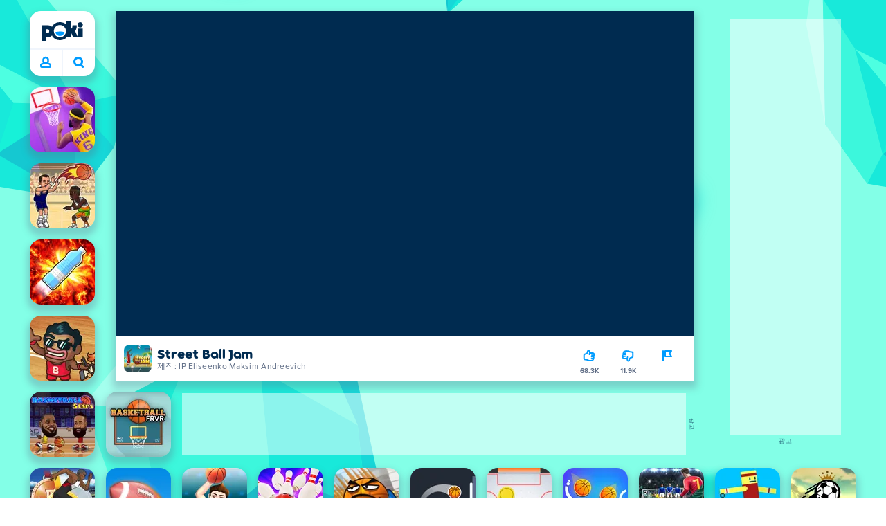

--- FILE ---
content_type: text/html; charset=utf-8
request_url: https://poki.com/kr/g/street-ball-jam
body_size: 72493
content:
<!doctype html>
<html  dir="ltr" lang="ko" translate="no">
	<head>
		<meta charset="utf-8">
		<link data-chunk="main" rel="stylesheet" href="https://a.poki-cdn.com/assets/client~main-9f4db315~d44c3e2538d857cd5af5.css">
<link data-chunk="app-components-Pill-tsx" rel="stylesheet" href="https://a.poki-cdn.com/assets/client~app-components-Pill~b05e3f38440777ff6aa7.css">
<link data-chunk="app-components-Logo-tsx" rel="stylesheet" href="https://a.poki-cdn.com/assets/client~app-components-Logo~584ca21df851816a20e1.css">
<link data-chunk="app-components-NavButtons-tsx" rel="stylesheet" href="https://a.poki-cdn.com/assets/client~app-components-NavButtons~b87445101d0458752fae.css">
<link data-chunk="app-components-NavButtonProfile-tsx" rel="stylesheet" href="https://a.poki-cdn.com/assets/client~app-components-NavButtonProfile~aaaf95293d06829ecb97.css">
<link data-chunk="app-components-PageGame-tsx" rel="stylesheet" href="https://a.poki-cdn.com/assets/client~app-components-PageGame~edb87386bc296c7c2f8a.css">
<link data-chunk="app-components-contentTypes-TitleBox-tsx" rel="stylesheet" href="https://a.poki-cdn.com/assets/client~app-components-contentTypes-TitleBox~f00e65ee922b58eafa36.css">
<link data-chunk="app-components-ExternallyHostedCommunication-tsx" rel="stylesheet" href="https://a.poki-cdn.com/assets/client~app-components-ExternallyHostedCommunication~57a7d5c666c728691844.css">
<link data-chunk="app-components-PlayGameTile-tsx" rel="stylesheet" href="https://a.poki-cdn.com/assets/client~app-components-PlayGameTile~5e9c08558fc56d37522d.css">
<link data-chunk="app-components-SpinnerCircular-tsx" rel="stylesheet" href="https://a.poki-cdn.com/assets/client~app-components-SpinnerCircular~9eb8b8697f891858299e.css">
<link data-chunk="app-components-SummaryTile-tsx" rel="stylesheet" href="https://a.poki-cdn.com/assets/client~app-components-SummaryTile~39675dec997a9307565a.css">
<link data-chunk="app-components-TileLabel-tsx" rel="stylesheet" href="https://a.poki-cdn.com/assets/client~app-components-TileLabel~2d00f8d2463f672cd381.css">
<link data-chunk="app-components-Shimmer-tsx" rel="stylesheet" href="https://a.poki-cdn.com/assets/client~app-components-Shimmer~0c083801d52fdd680ce8.css">
<link data-chunk="app-components-CategoryTile-tsx" rel="stylesheet" href="https://a.poki-cdn.com/assets/client~app-components-CategoryTile~139fc0e53c36a2444207.css">
<link data-chunk="app-components-Description-tsx" rel="stylesheet" href="https://a.poki-cdn.com/assets/client~app-components-Description~83813e0d026d0e6515b4.css">
<link data-chunk="app-components-Breadcrumbs-tsx" rel="stylesheet" href="https://a.poki-cdn.com/assets/client~app-components-Breadcrumbs~c91f31ecaf103f32547e.css">
<link data-chunk="app-components-Tags-tsx" rel="stylesheet" href="https://a.poki-cdn.com/assets/client~app-components-Tags~49a8aefee7bac227c9ee.css">
<link data-chunk="app-components-Footer-tsx" rel="stylesheet" href="https://a.poki-cdn.com/assets/client~app-components-Footer~240184e2c6aa07de5992.css">
<link data-chunk="app-components-SocialLinks-tsx" rel="stylesheet" href="https://a.poki-cdn.com/assets/client~app-components-SocialLinks~ad8c08ed020b8c30348b.css">
<link data-chunk="app-components-GamePlayer-tsx" rel="stylesheet" href="https://a.poki-cdn.com/assets/client~app-components-GamePlayer~8b6166020db80f5d9620.css">
<link data-chunk="app-components-GameContentTile-tsx" rel="stylesheet" href="https://a.poki-cdn.com/assets/client~app-components-GameContentTile~6e2b626219e911448fd4.css">
<link data-chunk="app-components-GameBarButton-tsx" rel="stylesheet" href="https://a.poki-cdn.com/assets/client~app-components-GameBarButton~1024113f052d0a626b7c.css">
<link data-chunk="app-components-GamePrivacyPolicy-tsx" rel="stylesheet" href="https://a.poki-cdn.com/assets/client~app-components-GamePrivacyPolicy~53429096476676a62136.css">
<link data-chunk="app-components-PageBackground-tsx" rel="stylesheet" href="https://a.poki-cdn.com/assets/client~app-components-PageBackground~61323aa3d325e14e0cd7.css">
<link data-chunk="app-components-PageContent-tsx" rel="stylesheet" href="https://a.poki-cdn.com/assets/client~app-components-PageContent~1379094c6382a1d27e02.css">
<link data-chunk="app-components-contentTypes-ErrorLoader-tsx" rel="stylesheet" href="https://a.poki-cdn.com/assets/client~app-components-contentTypes-ErrorLoader~f93bc14667ff7d04d4ec.css">
<link data-chunk="app-components-contentTypes-PokiKids-tsx" rel="stylesheet" href="https://a.poki-cdn.com/assets/client~app-components-contentTypes-PokiKids~b31f09c137bdcdecf5b4.css">
<link data-chunk="app-components-opengraph-OGPage-tsx" rel="stylesheet" href="https://a.poki-cdn.com/assets/client~app-components-opengraph-OGPage~9325a5523dd2d3b43c5a.css">
<link data-chunk="app-components-StoreLinks-tsx" rel="stylesheet" href="https://a.poki-cdn.com/assets/client~app-components-StoreLinks~5ac5d6ad42b81e738441.css">
<link data-chunk="app-components-ParallaxBackground-tsx" rel="stylesheet" href="https://a.poki-cdn.com/assets/client~app-components-ParallaxBackground~7a8a043051b81a642e95.css">
<link data-chunk="app-components-themes-ThemeHorror-tsx" rel="stylesheet" href="https://a.poki-cdn.com/assets/client~app-components-themes-ThemeHorror~714a114b9f30d616f320.css">
<link data-chunk="app-components-MobileNav-tsx" rel="stylesheet" href="https://a.poki-cdn.com/assets/client~app-components-MobileNav~61e0199dba6a204868e0.css">
<link data-chunk="app-components-contentTypes-GameUnavailable-tsx" rel="stylesheet" href="https://a.poki-cdn.com/assets/client~app-components-contentTypes-GameUnavailable~3bad22dfdc8fb4f01a40.css">
<link data-chunk="app-components-GameNotAvailable-tsx" rel="stylesheet" href="https://a.poki-cdn.com/assets/client~app-components-GameNotAvailable~f2436cac5915213add1b.css">
<link data-chunk="app-components-privacyCenter-PrivacyCenter-tsx" rel="stylesheet" href="https://a.poki-cdn.com/assets/client~app-components-privacyCenter-PrivacyCenter-42018f38~d677b171970f56e44743.css">
<link data-chunk="app-components-themes-ThemeWinter-tsx" rel="stylesheet" href="https://a.poki-cdn.com/assets/client~app-components-themes-ThemeWinter~94408c888a647d5a96b9.css">
<link data-chunk="app-components-PageAllGames-tsx" rel="stylesheet" href="https://a.poki-cdn.com/assets/client~app-components-PageAllGames~e2bff0a830c783c1d560.css">
<link data-chunk="app-components-PageContact-tsx" rel="stylesheet" href="https://a.poki-cdn.com/assets/client~app-components-PageContact~6dd79748bf75862f7e11.css">
<link data-chunk="app-components-ScrollToTop-tsx" rel="stylesheet" href="https://a.poki-cdn.com/assets/client~app-components-ScrollToTop~468fb1edb2e4e84d8ade.css">
<link data-chunk="app-components-Label-tsx" rel="stylesheet" href="https://a.poki-cdn.com/assets/client~app-components-Label~fe53735a9197d8a9f1e6.css">
		
		<link rel="preconnect" href="https://a.poki-cdn.com" />
		<link rel="preconnect" href="https://img.poki-cdn.com" />
		<link rel="preconnect" href="https://poki-gdn.com" />
		<link rel="preconnect" href="https://gdn.poki.com" />
		<link rel="preconnect" href="https://games.poki.com" />
		
		<link rel="manifest" href="/manifest.json">
		<meta name="apple-mobile-web-app-capable" content="yes">
		<meta name="apple-mobile-web-app-status-bar-style" content="black-translucent">
		<meta name="apple-mobile-web-app-title" content="Poki">
		<meta name="mobile-web-app-capable" content="yes" />
		<meta name="color-scheme" content="only light">
		<meta name="robots" content="max-image-preview:large">
		<meta name="format-detection" content="telephone=no">
		
		<meta name="viewport" content="width=device-width, initial-scale=1.0, minimal-ui, shrink-to-fit=no, viewport-fit=cover" />
		<script>
			
			window.rtl = false;
			window.ENV = {"SERVICE_ENV":"production","DEPLOY_ENV":"cluster"};
			window.context = {"geo":"US","session":{},"user":{},"site":{"id":48,"lang":"ko","title":"Poki (포키)","languageName":"한국어","domain":"poki.com","domain_title":"Poki.com","iso_lang":"ko","locale":"ko_KR","paths":{"prefix":"\u002Fkr"}},"page":{"id":30080,"type":"game","path":"\u002Fkr\u002Fg\u002Fstreet-ball-jam"},"tag":"pg-93584a8f0f080a511040eb057289d9927b2dfea2","isPokiAnalyticsEnabled":true};
			window.pokiGTM = window.pokiGTM || [];
			window.isPokiPlayground = 'true';
			window.googletag = window.googletag || { cmd: [] };
			window.pbjs = window.pbjs || { que: [] };

			
		window.pokiCountry = 'US';
		window.pokiRegion = 'OH';
		window.pokiBotScore = 99;
		window.pokiBotVerified = false;
	
			var head;(()=>{"use strict";var e=15552e3;function o(e){var o=new RegExp("".concat(e,"=([^;]+)(?:;|$)")).exec(document.cookie);return o?o[1]:""}function t(o,t,n){document.cookie="".concat(o,"=").concat(t,"; path=/; samesite=lax; max-age=").concat(Math.min(n||e,e))}function n(){for(var e=Math.floor(Date.now()/1e3),o="",t=0;t<4;t++)o=String.fromCharCode(255&e)+o,e>>=8;if(window.crypto&&crypto.getRandomValues&&Uint32Array){var n=new Uint32Array(12);crypto.getRandomValues(n);for(var a=0;a<12;a++)o+=String.fromCharCode(255&n[a])}else for(var i=0;i<12;i++)o+=String.fromCharCode(Math.floor(256*Math.random()));return btoa(o).replace(/\+/g,"-").replace(/\//g,"_").replace(/=/g,"")}function a(e,o,t){console.error(e);var n=[{k:"where",v:o},{k:"error",v:e.name&&e.message?"".concat(e.name,": ").concat(e.message):JSON.stringify(e)}];if(void 0!==t){var a=t;"string"!=typeof e&&(a=JSON.stringify(e)),n.push({k:"extra",v:a})}!function(e,o){fetch(e,{method:"POST",headers:{"Content-Type":"text/plain"},body:o,mode:"no-cors",keepalive:!0,credentials:"omit"}).catch((function(t){console.error(t);try{var n="XMLHttpRequest"in window?new XMLHttpRequest:new ActiveXObject("Microsoft.XMLHTTP");n.open("POST",e,!0),n.setRequestHeader("Content-Type","text/plain"),n.send(o)}catch(e){}}))}("https://t.poki.io/l",JSON.stringify({c:"observer-error",ve:7,d:n}))}var i="poki_uid",r="poki_uid_new",s="poki_uid_version",c="poki_uid_ttl",d=15552e3;function p(e){t(i,o(i),e),t(r,o(r),e),t(s,o(s),e),t(c,e,e),window[window._pokiUserGlobalName]&&(window[window._pokiUserGlobalName].ttl=e)}function u(e){if(!e)return"";try{var o=/^[a-zA-Z][a-zA-Z0-9+\-.]*:\/\//.test(e);return new URL(o?e:"https://".concat(e)).hostname||""}catch(e){return""}}function l(e){if(/^\d{1,3}(\.\d{1,3}){3}$/.test(e)||e.includes(":"))return e;if("gemini.google.com"===e)return"gemini-google";if("bard.google.com"===e)return"bard-google";if("com.google.android.googlequicksearchbox"===e)return e;var o=function(e){if(!e)return"";if(/^\d{1,3}(\.\d{1,3}){3}$/.test(e)||e.includes(":"))return e;var o=e.split(".").filter(Boolean);if(o.length<=2)return e;var t=new Set(["co.uk","gov.uk","ac.uk","sch.uk","com.au","net.au","org.au","com.br","com.mx","com.tr","com.ar","com.cn","com.hk","com.tw","com.sg","com.my","com.id","co.nz","co.in","co.kr","co.za","co.jp"]),n=o.slice(-2).join("."),a=o.slice(-3).join(".");return t.has(n)?o.slice(-3).join("."):t.has(a)?o.slice(-4).join("."):n}(e);return o?o.split(".")[0]||o:e||""}function w(e,o){var t=e.getAll(o);return t&&0!==t.length?t[t.length-1]:""}window._pokiUserGlobalName=window._pokiUserGlobalName||"user";var g=new Set(["authorize.roblox.com","accounts.google.com","appleid.apple.com","idmsa.apple.com","login.microsoftonline.com","login.live.com"]),h=new Set(["doubleclick","googlesyndication","googleapis","googleadservices"]),m=new Set(["doubleclick","googlesyndication","googleapis","googleadservices","adsenseformobileapps"]),f=new Set(["google","bing","brave","yahoo","baidu","yandex","duckduckgo","aol","ask","avg","babylon","googleweblight","info","izito","msn","myway","naver","qo-search","searchencrypt","search-results","searchlock","seznam","so","sogou","startpage","startpagina","startsiden","virgilio","wp","zapmeta","100searchengines","dailysearches","easyfindanswers","ecosia","findretro","geniol","gsearch","gosearcresults","gosrch","juniorsafesearch","karmasearch","keyboardsearch","kvasir","metager","mojeek","mysearcheasy","onlineradiok","panda-search","petalsearch","presearch","qwant","rammerhead","relatedsearches","search","search-browser","searchbip","searcheira","search-io","search-load","searchmusic-online","search-redirect","searchsafe","searchsail","search-sprint","search-tab","searchspear","sosearcher","srchoffer","syndicatedsearch","trojanwall","voicecommandsearcher","web-explore","webcrawler","yellow-search","ziyuan","ziyuanm","zuiben","coccoc","zhanlian"]);function v(){var e,o=arguments.length>0&&void 0!==arguments[0]?arguments[0]:{},t=o.search,n=void 0===t?"":t,a=o.referrer,i=void 0===a?"":a,r=new URLSearchParams(n),s=u(i),c=l(s),d=""!==i,p=r.has("tt"),v=r.has("sc"),k=w(r,"utm_source"),_=w(r,"utm_medium"),y=w(r,"utm_term"),b=w(r,"poki_source"),S=w(r,"placement"),N=w(r,"gclid"),x=w(r,"msclkid"),C=w(r,"yclid"),L=w(r,"ttclid"),G=w(r,"fbclid"),U=w(r,"adgroup"),D=w(r,"creative"),O=w(r,"network");e=c||(""===s&&""!==i?"":i);var T,j,A=!d||"poki"===e||m.has(e),R=(T=(i||"").match(/^android-app:\/\/([^/]+)/i))?T[1].toLowerCase():null,P=function(e){var o=(e||"").match(/^ios-app:\/\/([^/]+)/i);return o?o[1].toLowerCase():null}(i),M=function(e){var o=(e||"").match(/^mobileapp::\d+-([^/]+)/i);return o?o[1].toLowerCase():null}(i),z=A&&S.includes("mobileapp::")&&S.includes("mobileapp::2-")?function(e){var o=arguments.length>1&&void 0!==arguments[1]?arguments[1]:/^mobileapp::2-([^/]+)/,t=(e||"").match(o);return t?t[1]:null}(S):null;j="chrome_extension"===k?"poki_chrome_extension":"edge_extension"===k?"poki_edge_extension":p?"tiktok":v?"snapchat":"android_app"===b?"poki_android_app":"web_app_manifest"===k?"pwa":R||(P||(M||(!d&&k?k:z||(A&&S?l(u(S))||S:"g"===O?"google":"ytv"===O?"youtube":d||N||x||C||L||G||U||D?!d&&N&&/^\d+$/.test(N)?"direct":""===e&&d?"unknown":e||"unknown":"direct"))));var I,J=h.has(j)||!!(N||x||C||L||G||U||D)||"cpc"===_||"rtb-cpm"===_||"ppc"===_||"paid"===_,E=(s||"").toLowerCase(),$=!g.has(E)&&(f.has(j)||/^com\.google\.android\.googlequicksearchbox$/.test(E)||function(e){return/^webcache\.googleusercontent\.com$/.test(e)}(E)||!!y&&"share"!==_);return I="snapchat"===k?"cpc":G&&!k?"organic":J?"cpc":$?"organic":g.has(E)?"oauth":"pwa"===j||"poki_android_app"===j||d||"social"===_||"email"===_?"referral":j?"unknown":"direct","direct"===j&&"direct"!==I&&"unknown"!==I&&"referral"!==I&&(j="unknown"),h.has(j)&&(j="unknown"),"poki"===j&&"cpc"===I&&(j="unknown"),{source:j,medium:I}}var k=18e5,_="poki_session";window._pokiSessionGlobalName=window._pokiSessionGlobalName||"session";var y=["poki.at","poki.be","poki.by","poki.ch","poki.cn","poki.co.id","poki.co.il","poki.com.br","poki.com","poki.cz","poki.de","poki.dk","poki.fi","poki.it","poki.jp","poki.nl","poki.pl","poki.pt","poki.se","www.trochoi.net"];function b(){try{var e=new URL(document.referrer).hostname;return y.indexOf(e)>-1?"poki":e}catch(e){}return""}function S(e,o){if(!e)return!1;if(!(e&&e.page&&e.landing_page&&e.previous_page))return!1;if(!e.tab_id)return!1;if(!e.expire||Date.now()>e.expire)return!1;if(e.expire>Date.now()+k)return!1;if(o){var t=v({referrer:document.referrer,search:window.location.search}),n=t.source,a=t.medium;if("oauth"!==a&&n!==e.source)return!1;var i="cpc"===a,r="cpc"===e.medium;if(i&&!r)return!1}return!0}function N(){var e=null;S(window[window._pokiSessionGlobalName],!1)&&(e=window[window._pokiSessionGlobalName]);try{var o=sessionStorage.getItem(_);if(o){var t=JSON.parse(o);S(t,!1)&&(!e||t.depth>e.depth)&&(e=t)}}catch(e){try{a(e,"getSession",sessionStorage.getItem(_))}catch(o){a(e,"getSession",o)}}return e}function x(){var e=0;window[window._pokiSessionGlobalName]&&window[window._pokiSessionGlobalName].count&&(e=window[window._pokiSessionGlobalName].count);try{var t=sessionStorage.getItem(_);if(t){var n=JSON.parse(t);n&&n.count&&n.count>e&&(e=n.count)}}catch(e){try{a(e,"getPreviousSessionCount",sessionStorage.getItem(_))}catch(t){a(e,"getPreviousSessionCount",t)}}try{var i=o(_);if(i){var r=JSON.parse(i);r&&r.count&&r.count>e&&(e=r.count)}}catch(e){try{a(e,"getPreviousSessionCount",o(_))}catch(t){a(e,"getPreviousSessionCount",t)}}return e}function C(){if(window[window._pokiSessionGlobalName]&&window[window._pokiSessionGlobalName].tab_id)return window[window._pokiSessionGlobalName].tab_id;try{var e=sessionStorage.getItem(_);if(e){var o=JSON.parse(e);if(o&&o.tab_id)return o.tab_id}}catch(e){}return n()}function L(){var e=0,t=N();t&&(e=t.depth);try{var n=o(_);if(n){var i=JSON.parse(n);!S(i,!t)||t&&i.id!==t.id||(e=Math.max(e,i.depth))}}catch(e){var r=null;try{r=o(_)||null}catch(e){}a(e,"getSessionDepth",r)}return e}function G(e,i,s){var p,u=null;try{(u=N())?(u.previous_page.path=u.page.path,u.previous_page.type=u.page.type,u.previous_page.id=u.page.id,u.previous_page.start=u.page.start,u.previous_page.pageview_id=u.page.pageview_id,u.page.path=e,u.page.type=i,u.page.id=s,u.page.start=Date.now(),u.page.pageview_id=n(),u.depth=L()+1,u.expire=Date.now()+k):u=function(e,i,r){try{var s=o(_);if(s){var c=JSON.parse(s);if(S(c,!0))return c.previous_page.path=c.page.path,c.previous_page.type=c.page.type,c.previous_page.id=c.page.id,c.previous_page.start=c.page.start,c.previous_page.pageview_id=c.page.pageview_id,c.page.path=e,c.page.type=i,c.page.id=r,c.page.start=Date.now(),c.page.pageview_id=n(),c.depth=L()+1,c.expire=Date.now()+k,c.tab_id=C(),t(_,JSON.stringify(c)),c}}catch(e){var d=null;try{d=o(_)||null}catch(e){}a(e,"getSessionDepth",d)}var p=n(),u=v({referrer:document.referrer,search:window.location.search}),l=u.source,w=u.medium;return{id:n(),expire:Date.now()+k,tab_id:C(),depth:1,count:x()+1,page:{path:e,type:i,id:r,start:Date.now(),pageview_id:p},previous_page:{},landing_page:{path:e,type:i,id:r,start:Date.now(),pageview_id:p},referrer_domain:b(),source:l,medium:w}}(e,i,s),u.count>1&&(p=parseInt(o(c),10)||d,t(r,"0",p),window[window._pokiUserGlobalName]&&(window[window._pokiUserGlobalName].is_new=!1));var l=JSON.stringify(u);try{sessionStorage.setItem(_,l)}catch(e){a(e,"updateSession-1")}window[window._pokiSessionGlobalName]=u;try{t(_,l)}catch(e){a(e,"updateSession-4")}}catch(e){a(e,"updateSession-2")}return u}(async function(){const e=[];try{if("1"===new URLSearchParams(window.location.search).get("disableBotDetection")||"localhost"===window.location.hostname||"127.0.0.1"===window.location.hostname)return e;/bot|googlebot|googleother|google-extended|crawler|spider|robot|crawling|headless|phantomjs/i.test(navigator?.userAgent)&&e.push("userAgent"),navigator?.webdriver&&e.push("webdriver"),navigator.languages&&0!==navigator.languages.length||e.push("languages"),window.RTCPeerConnection||e.push("RTCPeerConnection"),void 0!==document.$cdc_asdjflasutopfhvcZLmcfl_&&e.push("$cdc_asdjflasutopfhvcZLmcfl_"),(window.callPhantom||window._phantom)&&e.push("phantom"),400===window.screen.width&&400===window.screen.height&&e.push("400x400"),0===window.screen.width&&0===window.screen.height&&e.push("0x0"),"number"==typeof navigator.hardwareConcurrency&&navigator.hardwareConcurrency>32&&e.push(`${navigator.hardwareConcurrency}cores`),function(){try{const e=document.createElement("iframe");e.srcdoc="poki",document.body.appendChild(e);const o=e?.contentWindow?.self?.get?.toString();return e.remove(),!!o}catch{return!1}}()&&e.push("contentWindowProxy"),await async function(){try{return"prompt"===(await navigator.permissions.query({name:"notifications"})).state&&"Notification"in window&&"denied"===Notification.permission}catch{return!1}}()&&e.push("permissions"),await async function(){try{const{userAgentData:e}=window.navigator;return!!e&&(""===e.platform||""===await(e.getHighEntropyValues(["platform"])?.platform))}catch{return!1}}()&&e.push("userAgentData.platform"),await async function(){try{const{userAgentData:e}=window.navigator;return!!e&&!!await(e.getHighEntropyValues(["fullVersionList"])?.brands?.some((e=>e?.brand?.includes("HeadlessChrome"))))}catch{return!1}}()&&e.push("userAgentData.brands"),function(){const{hostname:e}=window.location;if("localhost"===e||"127.0.0.1"===e||e.endsWith(".poki.io"))return!1;try{if("true"===localStorage.getItem("poki_nobot"))return!1}catch{}let o=!1;const t=new Error("poki test error");return Object.defineProperty(t,"stack",{get(){o=!0}}),console.log(t),o}()&&e.push("chromeDebugProtocol"),function(){let e=!0;try{Object.setPrototypeOf(HTMLCanvasElement.prototype.toDataURL,HTMLCanvasElement.prototype.toDataURL)}catch(o){o.message.toLowerCase().indexOf("cycl")>-1&&(e=!1)}return e}()&&e.push("canvasToDataURLOverride")}catch{}return e})().then((e=>{window.pokiBotDetected=e})),window.pokiMessageBuffer=[],window.pokiMessageListener=e=>{window.pokiMessageBuffer.push(e)},window.addEventListener("message",window.pokiMessageListener),window?.location?.href?.startsWith("file://")&&(window.location.href="https://www.poki.com"),window.addEventListener("unhandledrejection",(e=>{console.error(e)}));const{context:U}=window;window.updateSession=()=>{},window.setUserTTL=()=>{};const D=()=>{window.updateSession=G,window.setUserTTL=p,G(U.page.path,U.page.type,U.page.id),U.session=window.session,window.user=function(){var e,a,p,u,l=null===(e=window[window._pokiUserGlobalName])||void 0===e?void 0:e.id,w=(null===(a=window[window._pokiUserGlobalName])||void 0===a?void 0:a.is_new)||!1,g=(null===(p=window[window._pokiUserGlobalName])||void 0===p?void 0:p.version)||0,h=(null===(u=window[window._pokiUserGlobalName])||void 0===u?void 0:u.ttl)||d;return l||(l=o(i),w="1"===o(r),g=parseInt(o(s),10)||0,h=parseInt(o(c),10)||h),l&&function(e){if(!/^[A-Za-z0-9-_]+$/.test(e))return!1;try{return 16===atob(e.replace(/-/g,"+").replace(/_/g,"/")).length}catch(e){return!1}}(l)||(l=n(),w=!0,g=2,h=d),t(i,l,h),t(r,w?"1":"0",h),t(s,g,h),t(c,h,h),window[window._pokiUserGlobalName]={id:l,is_new:w,version:g,ttl:h},{id:l,is_new:w,version:g,ttl:h}}(),U.user=window.user};window.tracker=window.tracker||[],window.context.geo=(window.pokiCountry||"").toUpperCase();try{window.localStorageConsentSet="true"===localStorage.getItem("localStorageConsentSet")}catch{}if((document.cookie.includes("poki_remarketing=false")||!1)&&(window.pokiBingRemarketing=!1,window.pokiGoogleRemarketing=!1),window.pokiAnalytics=!1,window.adsAllowed=!0,window.loadTS2=function(){window.pokiAnalytics=!0;const e=document.createElement("script");e.src="//a.poki-cdn.com/t2.js",document.head.appendChild(e)},"GB"===window.context.geo){const e=document.cookie.includes("poki_ads_allowed=true")||!1;window.adsAllowed=e;(document.cookie.includes("poki_analytics=true")||!1)&&(D(),window.loadTS2())}else{document.cookie.includes("poki_analytics=false")||!1||(D(),window.loadTS2())}head={}})();
			window.INITIAL_STATE = {"router":{"location":{"pathname":"\u002Fkr\u002Fg\u002Fstreet-ball-jam","search":"","hash":"","state":null,"key":"s4ltc80f"},"action":"POP","forceReload":false},"ads":{"takeover":null,"pokiSDKLoaded":false,"adStackLoaded":false,"adStackReadyForLoad":false,"adBlocked":false,"mobileAdsOpportunity":false,"gameBarHouseAdCount":0,"gameBarHouseAdEmpty":false},"background":{"immersiveTakeover":null,"custom":{"color":"var(--green-7)","style":"cover","image":"https:\u002F\u002Fa.poki-cdn.com\u002Fimages\u002Fbg-diamante.svg"}},"client":{"bot":false,"cache":0,"device":"desktop","isIpadOS":false,"isIos":false,"isAppleDevice":false,"visibility":true,"history":[],"geo":"US","region":"OH","ccpaApplies":false,"host":"poki.com","viewportOrientation":"portrait","loadingPage":false,"recentGames":[],"hydrated":false,"asyncEpicFired":false,"usPrivacyString":"1---","consistentRandomSeed":0.05169015912560626,"externalGames":{},"isAdsBlockedVisible":false,"trafficSource":""},"currency":{"EUR":{"EUR":1,"GBP":0.866072,"USD":1.19643},"GBP":{"EUR":1.154638413434449,"GBP":1,"USD":1.381444036985378},"USD":{"EUR":0.8358198975284805,"GBP":0.7238802102922861,"USD":1}},"experiment":{"config":{}},"game":{"isFullscreen":false,"wasFullscreen":false,"showAdStatus":false,"adStatusEvent":"","adDuration":0,"adCurrentTime":0,"loadingFinished":false,"lastCloudSaveTimestamp":0},"pages":{"currentPagePath":null,"previousPagePath":null,"isLanding":true,"pages":{}},"ratings":{"userVotes":{},"previousUserVotes":{},"feedbackGiven":{},"ratingsData":{}},"bugReport":{"isReporting":false,"reportData":null},"search":{"query":"","expanded":false,"results":{"content":[]},"pending":false,"error":false,"popularSearches":[],"searchSessionId":0,"quickSearchCategories":[],"lastClosed":0},"notifications":{"stack":[],"muted":[]},"modals":{"stack":[],"muted":{}},"tooltips":{"stack":[],"muted":{}},"site":{"mode":"web","site":{"id":48,"lang":"ko","title":"Poki (포키)","languageName":"한국어","domain":"poki.com","domain_title":"Poki.com","iso_lang":"ko","locale":"ko_KR","paths":{"prefix":"\u002Fkr"}},"sites":{"3":{"id":3,"lang":"en","title":"Poki","languageName":"English","domain":"poki.com","domain_title":"Poki.com","iso_lang":"en","locale":"en_US","paths":{"prefix":"\u002Fen"}},"7":{"id":7,"lang":"ru","title":"Poki (Поки)","languageName":"Pусский","domain":"poki.com","domain_title":"Poki.com","iso_lang":"ru","locale":"ru_RU","paths":{"prefix":"\u002Fru"}},"38":{"id":38,"lang":"uk","title":"Poki (Покі)","languageName":"Українська","domain":"poki.com","domain_title":"Poki.com","iso_lang":"uk","locale":"uk_UA","paths":{"prefix":"\u002Fua"}},"43":{"id":43,"lang":"ar","title":"Poki (بوكي)","languageName":"عربي","domain":"poki.com","domain_title":"Poki.com","iso_lang":"ar","locale":"ar_AR","paths":{"prefix":"\u002Far"}},"46":{"id":46,"lang":"th","title":"Poki (โปกิ)","languageName":"ภาษาไทย","domain":"poki.com","domain_title":"Poki.com","iso_lang":"th","locale":"th_TH","paths":{"prefix":"\u002Fth"}},"48":{"id":48,"lang":"ko","title":"Poki (포키)","languageName":"한국어","domain":"poki.com","domain_title":"Poki.com","iso_lang":"ko","locale":"ko_KR","paths":{"prefix":"\u002Fkr"}},"52":{"id":52,"lang":"es","title":"Poki","languageName":"Español","domain":"poki.com","domain_title":"Poki.com","iso_lang":"es","locale":"es_LA","paths":{"prefix":"\u002Fes"}},"53":{"id":53,"lang":"fr","title":"Poki","languageName":"Français","domain":"poki.com","domain_title":"Poki.com","iso_lang":"fr","locale":"fr_FR","paths":{"prefix":"\u002Ffr"}},"54":{"id":54,"lang":"tr","title":"Poki","languageName":"Türkçe","domain":"poki.com","domain_title":"Poki.com","iso_lang":"tr","locale":"tr_TR","paths":{"prefix":"\u002Ftr"}},"56":{"id":56,"lang":"el","title":"Poki (ποκι)","languageName":"Ελληνικά","domain":"poki.com","domain_title":"Poki.com","iso_lang":"el","locale":"el_GR","paths":{"prefix":"\u002Fgr"}},"57":{"id":57,"lang":"no","title":"Poki","languageName":"Norsk","domain":"poki.com","domain_title":"Poki.com","iso_lang":"no","locale":"no_NO","paths":{"prefix":"\u002Fno"}},"58":{"id":58,"lang":"ro","title":"Poki","languageName":"Română","domain":"poki.com","domain_title":"Poki.com","iso_lang":"ro","locale":"ro_RO","paths":{"prefix":"\u002Fro"}},"59":{"id":59,"lang":"bg","title":"Poki (Поки)","languageName":"български","domain":"poki.com","domain_title":"Poki.com","iso_lang":"bg","locale":"bg_BG","paths":{"prefix":"\u002Fbg"}},"60":{"id":60,"lang":"hu","title":"Poki","languageName":"Magyar","domain":"poki.com","domain_title":"Poki.com","iso_lang":"hu","locale":"hu_HU","paths":{"prefix":"\u002Fhu"}},"61":{"id":61,"lang":"sk","title":"Poki","languageName":"Slovenčina","domain":"poki.com","domain_title":"Poki.com","iso_lang":"sk","locale":"sk_SK","paths":{"prefix":"\u002Fsk"}},"62":{"id":62,"lang":"sv","title":"Poki","languageName":"Svenska","domain":"poki.com","domain_title":"Poki.com","iso_lang":"sv","locale":"","paths":{"prefix":"\u002Fse"}},"63":{"id":63,"lang":"it","title":"Poki","languageName":"Italiano","domain":"poki.com","domain_title":"Poki.com","iso_lang":"it","locale":"it_IT","paths":{"prefix":"\u002Fit"}},"64":{"id":64,"lang":"da","title":"Poki","languageName":"Dansk","domain":"poki.com","domain_title":"Poki.com","iso_lang":"da","locale":"da_DK","paths":{"prefix":"\u002Fdk"}},"65":{"id":65,"lang":"fi","title":"Poki","languageName":"Suomi","domain":"poki.com","domain_title":"Poki.com","iso_lang":"fi","locale":"fi_FI","paths":{"prefix":"\u002Ffi"}},"66":{"id":66,"lang":"pl","title":"Poki","languageName":"Polski","domain":"poki.com","domain_title":"Poki.com","iso_lang":"pl","locale":"pl_PL","paths":{"prefix":"\u002Fpl"}},"67":{"id":67,"lang":"cs","title":"Poki","languageName":"Čeština","domain":"poki.com","domain_title":"Poki.com","iso_lang":"cs","locale":"","paths":{"prefix":"\u002Fcz"}},"68":{"id":68,"lang":"nl","title":"Poki","languageName":"Nederlands","domain":"poki.com","domain_title":"Poki.com","iso_lang":"nl","locale":"nl_NL","paths":{"prefix":"\u002Fnl"}},"69":{"id":69,"lang":"ja","title":"Poki (ポキ)","languageName":"日本語","domain":"poki.com","domain_title":"Poki.com","iso_lang":"ja","locale":"ja_JP","paths":{"prefix":"\u002Fjp"}},"70":{"id":70,"lang":"he","title":"Poki (פוקי)","languageName":"עִברִית","domain":"poki.com","domain_title":"Poki.com","iso_lang":"he","locale":"he_IL","paths":{"prefix":"\u002Fil"}},"71":{"id":71,"lang":"pt","title":"Poki","languageName":"Português","domain":"poki.com","domain_title":"Poki.com","iso_lang":"pt-br","locale":"pt_BR","paths":{"prefix":"\u002Fbr"}},"72":{"id":72,"lang":"de","title":"Poki","languageName":"Deutsch","domain":"poki.com","domain_title":"Poki.com","iso_lang":"de","locale":"de_DE","paths":{"prefix":"\u002Fde"}},"73":{"id":73,"lang":"zh","title":"Poki (宝玩)","languageName":"简体中文","domain":"poki.com","domain_title":"Poki.com","iso_lang":"zh","locale":"zh_CN","paths":{"prefix":"\u002Fzh"}},"74":{"id":74,"lang":"id","title":"Poki","languageName":"Bahasa Indonesia","domain":"poki.com","domain_title":"Poki.com","iso_lang":"id","locale":"id_ID","paths":{"prefix":"\u002Fid"}},"75":{"id":75,"lang":"hi","title":"Poki (पोकी)","languageName":"हिन्दी","domain":"poki.com","domain_title":"Poki.com","iso_lang":"hi","locale":"hi_IN","paths":{"prefix":"\u002Fhi"}},"76":{"id":76,"lang":"bn","title":"Poki (পোকি)","languageName":"বাংলা","domain":"poki.com","domain_title":"Poki.com","iso_lang":"bn","locale":"bn_IN","paths":{"prefix":"\u002Fbn"}},"77":{"id":77,"lang":"ms","title":"Poki","languageName":"Bahasa Melayu","domain":"poki.com","domain_title":"Poki.com","iso_lang":"ms","locale":"ms_MY","paths":{"prefix":"\u002Fms"}},"78":{"id":78,"lang":"tl","title":"Poki","languageName":"Tagalog","domain":"poki.com","domain_title":"Poki.com","iso_lang":"tl","locale":"tl_PH","paths":{"prefix":"\u002Ftl"}},"79":{"id":79,"lang":"uz","title":"Poki","languageName":"O'zbek","domain":"poki.com","domain_title":"Poki.com","iso_lang":"uz","locale":"uz_UZ","paths":{"prefix":"\u002Fuz"}},"80":{"id":80,"lang":"sr","title":"Poki","languageName":"Srpski","domain":"poki.com","domain_title":"Poki.com","iso_lang":"sr","locale":"sr_RS","paths":{"prefix":"\u002Fsr"}}},"localisations":{"status":"fulfilled","endpointName":"getLocalisations","requestId":"9Zg57A6T599QQnD9a_1qB","originalArgs":{"site":{"id":48,"lang":"ko","title":"Poki (포키)","languageName":"한국어","domain":"poki.com","domain_title":"Poki.com","iso_lang":"ko","locale":"ko_KR","paths":{"prefix":"\u002Fkr"}}},"startedTimeStamp":1769715334895,"data":{"about":"소개","about_title":"Poki (포키) 소개","acc_add_birthdate":"계정 설정을 완료하려면 생년월일이 필요합니다.","acc_auth_flow_failed":"앗! 문제가 발생했습니다. 페이지를 새로 고치고 다시 시도해 주세요.","acc_registration_incomplete":"안녕하세요! 생년월일을 입력하여 계정을 완성하세요.","acc_welcome_popup":"Poki에 오신 것을 환영합니다! 이제 게임 진행 상황이 자동으로 저장됩니다. 게임 시작 🎮","access_account_here":"여기에서 계정에 액세스하세요.","ad_end":"Game on! 🚀","ad_fail":"Ad failed. Game on! 🚀","ad_loading":"광고가 로딩 중입니다 ⏳","ad_started1":"광고가 게임 개발자를 지원합니다 🤝","ad_started2":"광고는 포키를 무료로 유지 💙","ad_started3":"이 휴식 후에 다시 게임으로 돌아가요 🎮","ad_wait1":"기다려줘서 고마워요 🫶","ad_wait2":"예상보다 시간이 더 걸리고 있어요 😬","ad_wait3":"기다려주셔서 감사합니다 🙏","advertisement":"광고","age_confirm_second_step_back":"앗, 제가 조정할게요","age_confirm_second_step_proceed":"네, 저는 99살이에요","age_confirm_second_step_title":"퐁보다 먼저 태어났나요?","age_confirm_title":"몇 살이세요?","all_games":"모든 게임","allow":"허용","ask_parent_for_play":"부모님이나 보호자에게 플레이 가능 여부를 문의하세요.","attach_screenshot":"게임 스크린샷 첨부","auto_redirect_button":"[language]로 다시 전환","auto_redirect_message":"언어 설정과 일치하도록 업데이트했습니다. [language]로 돌아가시겠습니까?","auto_redirect_title":"[language]가 모국어이신 것 같군요","back_to_game":"게임으로 돌아가기","breadcrumb_games":"게임","by":"제작:","categories":"카테고리","category_meta_description":"무료 온라인 게임의 가장 인기 있는 웹사이트에서 최고의 \u003Ccategory_title\u003E을 발견하세요! \u003Csitename\u003E은(는) 모바일, 태블릿 또는 컴퓨터에서 작동합니다. 다운로드도 로그인도 필요 없습니다. 지금 플레이하세요!","category_meta_title":"\u003Ccategory_title_uppercase\u003E \u003Ccategory_emoji\u003E - 무료로 온라인 게임을 플레이하세요! | \u003Csitename\u003E","category_schema":"온라인에서 가장 인기 많은 무료 %CATEGORY_NAME%은 무엇일까요?","category_schema_mobile":"가장 인기 있는 모바일 또는 태블릿 %CATEGORY_NAME%은 무엇일까요?","check_the_other_games":"%title은(는) 아직 모바일 및 태블릿에서 사용할 수 없습니다.","clear":"지우기","closefeedbackpopup":"피드백 팝업 닫기","closesearch":"검색 닫기","completeyouraccount":"계정을 완료하세요","confirm_button":"확인하다","consent":"동의","consent_adult_themes":"성인용 테마","consent_chat_function":"채팅","consent_edgy_themes":"에지 콘텐츠","consent_horror":"공포","consent_user_generated_content":"사용자 생성 콘텐츠","consent_violence":"폭행","content_warning":"콘텐츠 경고","continue_playing":"계속","continue_to_site":"사이트로 이동","cookie":"Cookie Settings","cookie_consent_body":"당사는 귀하의 서비스 경험을 개선하고, 광고를 맞춤화하며, 귀하의 흥미를 이끌어낼 수 있는 콘텐츠를 추천하기 위해 쿠키 및 기타 유사한 기술을 사용합니다. 당사 서비스를 이용함으로써 귀하는 그러한 모니터링에 동의하는 것으로 간주됩니다. 또한 당사의 \u003Ca\u003E개인정보 보호정책\u003C\u002Fa\u003E이 업데이트되었음을 알려드립니다.","cookie_settings":"쿠키 설정","cookie_statement":"쿠키 정책","createaccount":"Poki 계정 만들기","day":"낮","desktop_only":"데스크톱 전용","developers":"Poki for Developers","do_not_sell_my_data":"Hello, World! hoi","dont_ask_again":"다시 묻지 않기","enter_fullscreen":"전체 화면","enteryourtext":"자세히 말씀해 주십시... 그리고 게임 자체에 대한 정보만 공유해 주십시오.","exit":"종료","exit_fullscreen":"전체 화면 종료","family_mode":"쿠키 및 유사 기술은 웹사이트의 기능을 위해 사용되며, 이를 분석하고 광고를 표시하기 위한 것입니다. 콘텐츠 및 광고는 개인 맞춤화되지 않습니다. 자세한 내용은 \u003Ca href=\"\u003Cprivacy-policy-link\u003E\" target=\"_blank\" rel=\"noopener noreferrer\"\u003E개인정보 보호정책\u003C\u002Fa\u003E을 참조하십시오.","family_mode_title":"쿠키 사용","faq":"자주 묻는 질문","faq_content":"{\n  \"title\": \"자주 묻는 질문\",\n  \"faqs\": [\n    {\n      \"question\": \"Poki는 무엇인가요?\",\n      \"answer\": \"\u003Cp\u003EPoki는 최고의 온라인 게임을 모아 놓아 플레이어들에게 재미를 제공하는 무료 온라인 놀이터입니다. 혼자서 또는 친구들과 함께 플레이할 수 있습니다. 우리는 모든 게임을 다운로드, 로그인, 팝업 보기 또는 기타 방해 요소 없이 즉시 플레이할 수 있도록 제공합니다. 데스크톱, 태블릿, 모바일에서 게임을 즐길 수 있어 집에서, 길에서, 공부하는 동안에도 즐길 수 있습니다. Poki에는 다양한 온라인 게임이 있으며, 여기 몇 가지 주요 카테고리가 있습니다: online-worlds, \u003Ca href=\\\"https:\u002F\u002Fpoki.com\u002Fkr\u002Fio\\\"\u003E.io 게임\u003C\u002Fa\u003E, \u003Ca href=\\\"https:\u002F\u002Fpoki.com\u002Fkr\u002Fcar\\\"\u003E자동차 게임\u003C\u002Fa\u003E, 그리고 그 외 많은 것들이 포함되어 있죠. 우리는 또한 \u003Ca href=\\\"https:\u002F\u002Fpoki.com\u002Fkr\u002Fg\u002Fsubway-surfers\\\"\u003ESubway Surfers\u003C\u002Fa\u003E, \u003Ca href=\\\"https:\u002F\u002Fpoki.com\u002Fkr\u002Fg\u002Fstickman-hook\\\"\u003EStickman Hook\u003C\u002Fa\u003E, \u003Ca href=\\\"https:\u002F\u002Fpoki.com\u002Fkr\u002Fg\u002Fpop-it-master\\\"\u003EPop It Master\u003C\u002Fa\u003E, \u003Ca href=\\\"https:\u002F\u002Fpoki.com\u002Fkr\u002Fg\u002Ftemple-run-2\\\"\u003ETemple Run 2\u003C\u002Fa\u003E, 등과 같은 다수의 popular-games을 가지고 있습니다. 이 게임들은 전 세계의 웹 개발자들이 만들었으며, 우리는 최고의 플레이 경험을 제공하기 위해 긴밀히 협력하고 있습니다. 웹사이트에 게임을 출시하기 전에, 우리 Poki 팀은 모든 플레이어에게 품질과 재미있는 경험을 보장하기 위해 엄격하고 주의 깊은 선택 과정을 통해 리뷰합니다.\u003C\u002Fp\u003E\"\n    },\n    {\n      \"question\": \"Poki 게임은 교육적인가요?\",\n      \"answer\": \"\u003Cp\u003E우리는 모든 종류의 게임을 가지고 있습니다! \u003Ca href=\\\"https:\u002F\u002Fpoki.com\u002Fkr\u002Fcar\\\"\u003E자동차 게임\u003C\u002Fa\u003E에서 \u003Ca href=\\\"https:\u002F\u002Fpoki.com\u002Fkr\u002Ftwo-player\\\"\u003E2인용 게임\u003C\u002Fa\u003E, \u003Ca href=\\\"https:\u002F\u002Fpoki.com\u002Fkr\u002Fdress-up\\\"\u003E옷입히기 게임\u003C\u002Fa\u003E, \u003Ca href=\\\"https:\u002F\u002Fpoki.com\u002Fkr\u002Fadventure\\\"\u003E모험 게임\u003C\u002Fa\u003E, 그리고 그 외 많은 것들까지. 하지만, 교육적인 게임만을 찾고 있다면, 우리의 \u003Ca href=\\\"https:\u002F\u002Fpoki.com\u002Fkr\u002Feducational\\\"\u003E교육 게임\u003C\u002Fa\u003E, \u003Ca href=\\\"https:\u002F\u002Fpoki.com\u002Fkr\u002Fmath\\\"\u003E수학 게임\u003C\u002Fa\u003E, \u003Ca href=\\\"https:\u002F\u002Fpoki.com\u002Fkr\u002Fmultiplication\\\"\u003E곱셈 게임\u003C\u002Fa\u003E, \u003Ca href=\\\"https:\u002F\u002Fpoki.com\u002Fkr\u002Fpuzzle\\\"\u003E퍼즐 게임\u003C\u002Fa\u003E 카테고리들을 둘러보세요.\u003C\u002Fp\u003E\"\n    },\n    {\n      \"question\": \"Poki는 안전하고 보안이 유지되나요?\",\n      \"answer\": \"\u003Cp\u003E네, 사용자의 안전은 저희에게 매우 중요합니다. Poki는 사용자와 다른 플레이어의 안전을 보장하기 위해 필요한 모든 예방 조치와 보안 조치를 취합니다. 또한, 저희 플랫폼의 모든 게임은 철저한 품질 보증 과정을 거쳤습니다. 그러나, 당사 웹사이트 내에서만 사용자의 안전을 보장할 수 있습니다. 외부 링크를 통해 저희 웹사이트를 벗어나는 경우, 귀하의 안전을 보장할 수 없습니다. Poki는 사용자의 컴퓨터 내 안전하게 구분된 환경인 브라우저에서 완전히 운영됩니다. 허가 없이는 장치에 파일에 접근하거나 소프트웨어를 설치할 수 없습니다. 더 많은 정보를 원하시면, 저희 \u003Ca href=\\\"https:\u002F\u002Fpoki.com\u002Fkr\u002Fc\u002Fterms-of-use\\\" target=\\\"_blank\\\" rel=\\\"noopener\\\"\u003E이용 약관\u003C\u002Fa\u003E을 읽어보시길 권장합니다.\u003C\u002Fp\u003E\"\n    },\n    {\n      \"question\": \"부적절한 광고를 보았을 때 어떻게 해야 하나요?\",\n      \"answer\": \"\u003Cp\u003E저희 웹사이트의 광고는 적절한 내용에만 제한됩니다. 즉, 명예훼손, 음란, 외설, 괴롭힘, 폭력 또는 기타 불쾌한 자료와 같은 내용을 방지하고 제거하기 위해 최선을 다하고 있습니다. 그럼에도 불구하고 부적절한 내용을 발견한다면, \u003Ca href=\\\"mailto:hello@poki.com\\\" target=\\\"_blank\\\" rel=\\\"noopener\\\"\u003Ehello@poki.com\u003C\u002Fa\u003E으로 이메일을 보내 저희에게 알려주세요. 관련 광고에 대한 스크린샷, 링크 및 기타 관련 정보도 함께 보내주시면 감사하겠습니다. 이는 저희가 이러한 광고를 찾아 제한하는 과정을 가속화하는 데 도움이 될 것입니다.\u003C\u002Fp\u003E\"\n    },\n    {\n      \"question\": \"Poki에서 바이러스를 얻을 수 있나요?\",\n      \"answer\": \"\u003Cp\u003E아니요, Poki는 완전히 브라우저 내에서 작동하며, 저희는 어떤 것도 다운로드하라고 요구하지 않습니다. 따라서 브라우저 내에서 Poki 게임을 플레이하는 것으로 바이러스를 얻을 가능성은 거의 없습니다. 그러나, Poki인 척 하는 일부 웹사이트들이 있습니다(저희의 디자인을 도용하고, 저희 홈페이지처럼 보이려고 시도하며, 같은 색상을 사용하는 등). 이러한 다른 웹사이트에서의 안전을 보장할 수 없습니다. 그러한 웹사이트를 만나게 되면, 주저하지 말고 \u003Ca href=\\\"mailto:hello@poki.com\\\" target=\\\"_blank\\\" rel=\\\"noopener\\\"\u003Ehello@poki.com\u003C\u002Fa\u003E로 연락해 주세요.\u003C\u002Fp\u003E\"\n    },\n    {\n      \"question\": \"플레이하기 위해 무엇인가를 다운로드하거나 설치해야 하나요?\",\n      \"answer\": \"\u003Cp\u003E절대 아닙니다! 당사의 게임을 플레이하기 위해 필요한 것은 웹 브라우저뿐입니다. 우리는 당신의 장치에 어떤 파일이나 프로그램도 다운로드하라고 요구하지 않습니다. 따라서 Poki는 바이러스를 얻을 위험이 없는 안전한 환경에서 운영되고 있습니다.\u003C\u002Fp\u003E\"\n    },\n    {\n      \"question\": \"Poki 게임은 완전히 무료인가요?\",\n      \"answer\": \"\u003Cp\u003E네. Poki에서 모든 게임은 100% 무료입니다! 게임을 완전히 무료로 유지하기 위해, 우리는 광고주와 협력하고 Poki에서 사용 가능한 게임의 개발자들과 수익을 공유합니다.\u003C\u002Fp\u003E\"\n    },\n    {\n      \"question\": \"Poki는 귀하의 데이터를 수집합니까?\",\n      \"answer\": \"\u003Cp\u003E당사는 가능한 한 적은 개인 데이터를 수집하려고 합니다. 개인정보 보호 및 데이터 사용에 관한 모든 정보는 우리의 \u003Ca href=\\\"https:\u002F\u002Fpoki.com\u002Fkr\u002Fc\u002Fprivacy-statement\\\" target=\\\"_blank\\\" rel=\\\"noopener\\\"\u003E개인정보처리방침\u003C\u002Fa\u003E에서 찾을 수 있습니다. 이 선언문들은 모든 Poki 도메인에 적용됩니다 - 우리 도메인의 전체 목록을 \u003Ca href=\\\"https:\u002F\u002Fpoki.com\u002Fkr\u002Fc\u002Fcookie-domains\\\" target=\\\"_blank\\\" rel=\\\"noopener\\\"\u003E여기\u003C\u002Fa\u003E에서 확인하세요.\u003C\u002Fp\u003E\"\n    }\n  ],\n  \"contact\": {\n    \"text\": \"찾고 계신 것을 찾지 못하셨나요?\",\n    \"button\": \"문의하기\"\n  }\n}","faq_schema":"{\n  \"@context\": \"https:\u002F\u002Fschema.org\",\n  \"@type\": \"FAQPage\",\n  \"mainEntity\": [\n\n    {\n      \"@type\": \"Question\",\n      \"name\": \"게임 진행 상황을 저장하거나 초기화하는 방법은?\",\n      \"acceptedAnswer\": {\n        \"@type\": \"Answer\",\n        \"text\": \"Poki 계정이 없다면 게임 진행 상황은 브라우저 쿠키에 저장됩니다. 쿠키 차단 또는 시크릿 모드에서는 저장되지 않을 수 있습니다. 처음부터 다시 시작하려면 쿠키를 삭제해야 하며, 모든 게임의 진행 상황이 초기화됩니다. Poki 계정이 있다면 진행 상황은 온라인에 저장됩니다. 초기화하려면 hello@poki.com으로 문의하세요.\"\n      }\n    },\n    {\n      \"@type\": \"Question\",\n      \"name\": \"Poki 게임은 어떻게 플레이하나요?\",\n      \"acceptedAnswer\": {\n        \"@type\": \"Answer\",\n        \"text\": \"각 게임 아래에 플레이 방법이 표시됩니다. 모바일에서는 게임 선택 페이지 하단에 있습니다.\"\n      }\n    },\n    {\n      \"@type\": \"Question\",\n      \"name\": \"게임 사운드를 조절하는 방법은?\",\n      \"acceptedAnswer\": {\n        \"@type\": \"Answer\",\n        \"text\": \"게임 내 톱니바퀴 또는 사운드 아이콘을 확인합니다. PC에서는 브라우저 탭 음소거 기능을 사용할 수 있습니다.\"\n      }\n    },\n    {\n      \"@type\": \"Question\",\n      \"name\": \"전체 화면으로 게임을 하는 방법은?\",\n      \"acceptedAnswer\": {\n        \"@type\": \"Answer\",\n        \"text\": \"PC에서는 많은 게임이 전체 화면을 지원합니다. 가능할 경우 오른쪽 아래에 전체 화면 버튼이 표시됩니다.\"\n      }\n    },\n    {\n      \"@type\": \"Question\",\n      \"name\": \"게임 문제를 신고하려면?\",\n      \"acceptedAnswer\": {\n        \"@type\": \"Answer\",\n        \"text\": \"PC에서는 게임 화면 오른쪽 아래의 신고 버튼을 클릭하세요. 모바일에서는 기기와 브라우저 정보를 포함하여 hello@poki.com으로 이메일을 보내주세요.\"\n      }\n    },\n    {\n      \"@type\": \"Question\",\n      \"name\": \"Poki가 로드되지 않는 이유는?\",\n      \"acceptedAnswer\": {\n        \"@type\": \"Answer\",\n        \"text\": \"인터넷 연결을 확인하고 시크릿 모드를 사용하지 않는지 확인하세요. 광고 차단기를 끄고 페이지를 새로고침하세요. 문제가 계속되면 hello@poki.com으로 문의하세요.\"\n      }\n    },\n    {\n      \"@type\": \"Question\",\n      \"name\": \"학교에서 Poki가 차단되는 이유는?\",\n      \"acceptedAnswer\": {\n        \"@type\": \"Answer\",\n        \"text\": \"일부 학교 네트워크는 학생의 집중을 위해 게임 사이트를 차단합니다. 이는 Poki에서 제어하는 것이 아닙니다. 집에서는 자유롭게 이용할 수 있습니다.\"\n      }\n    },\n\n    {\n      \"@type\": \"Question\",\n      \"name\": \"Poki는 어린이에게 안전한가요?\",\n      \"acceptedAnswer\": {\n        \"@type\": \"Answer\",\n        \"text\": \"네. 모든 게임과 광고는 검토 과정을 거칩니다. 또한 kids.poki.com에서는 광고 없이 이용할 수 있습니다.\"\n      }\n    },\n    {\n      \"@type\": \"Question\",\n      \"name\": \"Poki로 인해 바이러스에 감염될 수 있나요?\",\n      \"acceptedAnswer\": {\n        \"@type\": \"Answer\",\n        \"text\": \"아니요. Poki의 게임은 파일을 다운로드하거나 설치하지 않습니다. 모든 것이 브라우저에서 실행됩니다.\"\n      }\n    },\n    {\n      \"@type\": \"Question\",\n      \"name\": \"Poki는 개인정보를 어떻게 처리하나요?\",\n      \"acceptedAnswer\": {\n        \"@type\": \"Answer\",\n        \"text\": \"사이트 운영에 필요한 최소한의 데이터만 수집하며, 개인정보 친화적인 분석 도구를 사용합니다. 계정이 없으면 진행 상황은 브라우저에 저장됩니다.\"\n      }\n    },\n    {\n      \"@type\": \"Question\",\n      \"name\": \"부적절한 내용을 발견하면 어떻게 해야 하나요?\",\n      \"acceptedAnswer\": {\n        \"@type\": \"Answer\",\n        \"text\": \"hello@poki.com으로 신고해 주세요. 모든 신고는 검토됩니다.\"\n      }\n    },\n    {\n      \"@type\": \"Question\",\n      \"name\": \"Poki 계정은 안전한가요?\",\n      \"acceptedAnswer\": {\n        \"@type\": \"Answer\",\n        \"text\": \"네. 게임 진행 상황 저장 및 경험 개선에 필요한 데이터만 수집합니다.\"\n      }\n    },\n\n    {\n      \"@type\": \"Question\",\n      \"name\": \"Poki 계정은 어떻게 만들나요?\",\n      \"acceptedAnswer\": {\n        \"@type\": \"Answer\",\n        \"text\": \"화면 왼쪽 상단의 계정 메뉴에서 만들 수 있습니다. Apple, Google, Microsoft 또는 passkey로 로그인할 수 있습니다.\"\n      }\n    },\n    {\n      \"@type\": \"Question\",\n      \"name\": \"Poki 계정의 장점은 무엇인가요?\",\n      \"acceptedAnswer\": {\n        \"@type\": \"Answer\",\n        \"text\": \"진행 상황을 저장하고 PC, 모바일, 태블릿 등 다양한 기기에서 이어서 플레이할 수 있습니다. 계정은 선택 사항입니다.\"\n      }\n    },\n    {\n      \"@type\": \"Question\",\n      \"name\": \"계정 문제를 신고하려면 어떻게 해야 하나요?\",\n      \"acceptedAnswer\": {\n        \"@type\": \"Answer\",\n        \"text\": \"로그인한 후, 홈페이지 하단의 “Let the world play” 버튼을 눌러 정보를 복사한 뒤 hello@poki.com으로 보내주세요.\"\n      }\n    },\n    {\n      \"@type\": \"Question\",\n      \"name\": \"Poki 계정을 삭제할 수 있나요?\",\n      \"acceptedAnswer\": {\n        \"@type\": \"Answer\",\n        \"text\": \"네. hello@poki.com으로 요청하시면 계정을 안전하게 삭제해드립니다.\"\n      }\n    },\n\n    {\n      \"@type\": \"Question\",\n      \"name\": \"Poki 앱이 있나요?\",\n      \"acceptedAnswer\": {\n        \"@type\": \"Answer\",\n        \"text\": \"네. Android 사용자는 Google Play 스토어에서 다운로드할 수 있습니다.\"\n      }\n    },\n    {\n      \"@type\": \"Question\",\n      \"name\": \"Poki 게임을 오프라인에서 플레이할 수 있나요?\",\n      \"acceptedAnswer\": {\n        \"@type\": \"Answer\",\n        \"text\": \"아니요. 게임은 브라우저에서 온라인으로 실행됩니다.\"\n      }\n    },\n\n    {\n      \"@type\": \"Question\",\n      \"name\": \"왜 Poki에는 광고가 있나요?\",\n      \"acceptedAnswer\": {\n        \"@type\": \"Answer\",\n        \"text\": \"광고는 Poki가 무료 서비스를 제공하고 게임 개발자를 지원하는 데 도움이 됩니다.\"\n      }\n    },\n    {\n      \"@type\": \"Question\",\n      \"name\": \"광고를 차단하거나 건너뛸 수 있나요?\",\n      \"acceptedAnswer\": {\n        \"@type\": \"Answer\",\n        \"text\": \"아니요. 광고는 Poki 경험의 일부분입니다.\"\n      }\n    },\n    {\n      \"@type\": \"Question\",\n      \"name\": \"광고 없는 버전이 있나요?\",\n      \"acceptedAnswer\": {\n        \"@type\": \"Answer\",\n        \"text\": \"Poki.com에는 광고 없는 버전이 없습니다. 어린이를 위한 kids.poki.com은 광고가 없습니다.\"\n      }\n    },\n\n    {\n      \"@type\": \"Question\",\n      \"name\": \"Poki란 무엇인가요?\",\n      \"acceptedAnswer\": {\n        \"@type\": \"Answer\",\n        \"text\": \"Poki는 전 세계 개발자가 만든 1700개 이상의 웹 게임을 제공하는 온라인 플랫폼입니다.\"\n      }\n    },\n    {\n      \"@type\": \"Question\",\n      \"name\": \"Poki의 게임은 무료인가요?\",\n      \"acceptedAnswer\": {\n        \"@type\": \"Answer\",\n        \"text\": \"네. 모든 게임은 무료입니다.\"\n      }\n    },\n    {\n      \"@type\": \"Question\",\n      \"name\": \"Poki에는 몇 개의 게임이 있나요?\",\n      \"acceptedAnswer\": {\n        \"@type\": \"Answer\",\n        \"text\": \"약 1700개의 게임이 있으며 매일 새로운 게임이 추가됩니다.\"\n      }\n    },\n    {\n      \"@type\": \"Question\",\n      \"name\": \"Poki에만 있는 독점 게임이 있나요?\",\n      \"acceptedAnswer\": {\n        \"@type\": \"Answer\",\n        \"text\": \"네. 일부 게임은 Poki 독점입니다.\"\n      }\n    },\n    {\n      \"@type\": \"Question\",\n      \"name\": \"Poki 게임은 라이선스를 받았나요?\",\n      \"acceptedAnswer\": {\n        \"@type\": \"Answer\",\n        \"text\": \"네. 개발자와 직접 협력하여 공식적으로 게시합니다.\"\n      }\n    },\n\n    {\n      \"@type\": \"Question\",\n      \"name\": \"게임 개발자입니다. 게임을 Poki에 게시하려면?\",\n      \"acceptedAnswer\": {\n        \"@type\": \"Answer\",\n        \"text\": \"developers.poki.com을 방문하세요.\"\n      }\n    },\n    {\n      \"@type\": \"Question\",\n      \"name\": \"Poki에 광고하고 싶습니다. 어떻게 하나요?\",\n      \"acceptedAnswer\": {\n        \"@type\": \"Answer\",\n        \"text\": \"about.poki.com에서 자세한 정보를 확인하세요.\"\n      }\n    },\n    {\n      \"@type\": \"Question\",\n      \"name\": \"Poki에서 일하고 싶습니다. 어디에서 지원할 수 있나요?\",\n      \"acceptedAnswer\": {\n        \"@type\": \"Answer\",\n        \"text\": \"jobs.poki.com에서 지원 가능합니다.\"\n      }\n    },\n    {\n      \"@type\": \"Question\",\n      \"name\": \"언론 관련 문의는 어디로 해야 하나요?\",\n      \"acceptedAnswer\": {\n        \"@type\": \"Answer\",\n        \"text\": \"press@poki.com으로 문의해 주세요.\"\n      }\n    }\n  ]\n}","flash_needed":"%game_title은(는) 더 이상 웹에서 작동하지 않습니다.","flash_play_now":"지금 플레이","footer_logo_alt_text":"Poki (포키) 회사 페이지 방문을 위해 클릭하세요","fullscreen":"전체 화면","game_description_fallback":"%s을(를) 플레이할 수 있습니다.","game_is_not_available":"%game_title은(는) 더 이상 사용할 수 없습니다.","game_meta_description":"무료 온라인 게임의 가장 인기 있는 웹사이트에서 \u003Cgame_title\u003E을(를) 플레이하세요! \u003Csitename\u003E은(는) 모바일, 태블릿 또는 컴퓨터에서 작동합니다. 다운로드도 로그인도 필요 없습니다. 지금 플레이하세요!","game_meta_title_1":"\u003Cgame_title_uppercase\u003E - 무료로 온라인 게임을 플레이하세요! | \u003Csitename\u003E","game_meta_title_2":"\u003Cgame_title_uppercase\u003E - 무료로 온라인 게임을 플레이하세요! | \u003Csitename\u003E","game_meta_title_3":"\u003Cgame_title_uppercase\u003E - 무료로 온라인 게임을 플레이하세요! | \u003Csitename\u003E","game_meta_title_4":"\u003Cgame_title_uppercase\u003E - 무료로 온라인 게임을 플레이하세요! | \u003Csitename\u003E","game_meta_title_5":"\u003Cgame_title_uppercase\u003E - 무료로 온라인 게임을 플레이하세요! | \u003Csitename\u003E","game_meta_title_6":"\u003Cgame_title_uppercase\u003E - 무료로 플레이하세요! | \u003Csitename\u003E","game_meta_title_7":"\u003Cgame_title_uppercase\u003E - 지금 플레이하세요! | \u003Csitename\u003E","game_meta_title_8":"\u003Cgame_title_uppercase\u003E - 플레이하세요! | \u003Csitename\u003E","game_on":"게임 켜기","game_privacy_policy":"이 게임에는 맞춤형 개인정보 보호정책이 있습니다.","games_played":"플레이한 게임","get_the_app":"앱을 다운로드 하십시오","get_to_know_us":"자세히 알아보기","got_it":"알겠습니다","got_it_play":"네, 지금 시작하세요!","got_you_covered":"하지만 저희가 도와드리겠습니다.","heads_up":"주의하세요!","help":"도움말","help_and_support":"도움말 및 지원","help_understand":"발견하신 버그를 저희가 이해할 수 있도록 도와주세요... 버그 자체에 대한 정보만 공유해 주십시오.","home_icon_alt_text":"홈페이지로 가기","home_meta_description":"Poki (포키)와 함께 무료 온라인 게임의 세계를 발견하세요! 다운로드 없이 즉시 플레이하고, 모든 기기와 호환되는 게임을 즐기세요.","home_meta_title":"Poki (포키) - 무료 온라인 게임 - 지금 플레이하세요!","home_title":"무료 온라인 게임","hosted_third_party":"이 게임은 타사 웹사이트에서 호스팅됩니다.","i_am_parent":"나는 부모 또는 법적 보호자입니다","i_dont_like_it":"싫어요","i_like_it":"좋아요","jobs":"채용","jump_to":"이동","know_about_privacy":"개인정보 보호에 대해 알아야 할 모든 것","kratos":"{\n \"id\": 1010002,\n \"text\": \"{provider}로 로그인\",\n \"type\": \"info\",\n \"context\": {\n \"provider\": \"{provider}\",\n \"provider_id\": \"{providerID}\"\n }\n},\n{\n \"id\": 1010021,\n \"text\": \"암호키로 로그인\",\n \"type\": \"info\"\n},\n{\n \"id\": 1040002,\n \"text\": \"{provider}로\",\n \"type\": \"info\",\n \"context\": {\n \"provider\": \"{provider}\",\n \"provider_id\": \"{providerID}\"\n }\n},\n{\n \"id\": 1040007,\n \"text\": \"암호키로\",\n \"type\": \"info\"\n},\n{\n \"id\": 1050002,\n \"text\": \"{provider} 연결\",\n \"type\": \"info\",\n \"context\": {\n \"provider\": \"{provider}\"\n }\n}]\n","let_the_world_play":"Let the world play","loading":"로딩중","logged_in_with_passkey":"당신은 당신의 패스키로 로그인되었습니다","logged_in_with_provider":"%PROVIDER%로 로그인했습니다.","login":"로그인","logout":"로그아웃","maybe_start_with_one_of_these":"이 중 하나부터 시작하시겠습니까?","migration_message":"여기서 여러분이 좋아하는 게임을 계속 플레이할 수 있습니다!","migration_title":"migration title","minimize":"최소화","mobile_page_doesnt_exist_yet":"%title은(는) 아직 모바일 및 태블릿에서 사용할 수 없습니다.","month":"월","more_from":"더 보기","nav_contact":"문의","nav_privacy_policy":"개인정보 보호정책","nav_terms_of_use":"이용 약관","new":"신규","not_found_description":"죄송합니다. 요청하신 페이지를 찾을 수 없습니다.","not_found_title":"404 오류 - 페이지를 찾을 수 없습니다.","one_of_our_selected":"%s은(는) 엄선된 %s 입니다.","open_external_link_message":"당신은 Poki를 떠나 우리가 관리하지 않는 다른 사이트로 이동하려고 합니다.","play_now":"지금 플레이하기","play_some_games":"아직 플레이하지 않으셨나요? 플레이를 시작해서 최근 게임을 여기에서 확인해 보세요!","play_surprise":"서프라이즈 게임 하기","played":"재생","playing":"연주하다","playingad":"광고 재생중","poki_kids":"Poki Kids","popular":"인기","popular_week":"이번 주 인기 게임","power_before_body":"진행 상황을 잃기 전에 저장하세요.","power_before_heading":"이미 1시간 동안 플레이했어요","power_before_heading_ios":"너의 진행을 안전하게 지켜줄게","power_user_already_account":"이미 계정이 있으신가요?","power_user_new":"Poki에 처음 오셨나요?","preparing":"준비중...","privacy":"개인 정보","privacy_and_terms":"개인정보 보호 및 약관","privacy_center":"개인정보 보호 센터","privacy_statement":"개인정보 보호정책","privacy_updated_link":"개인정보 보호정책 페이지를 확인하세요","privacy_updated_text":"쿠키 및 데이터 사용에 대해 자세히 알아보려면 웹사이트 하단의 개인 정보 보호 정책 및 쿠키 정책을 확인하십시오.","privacy_updated_title":"개인 정보 및 쿠키 정책이 업데이트되었습니다.","proceed":"진행","ready_for_another_round":"다른 라운드를 할 준비가 되셨나요?","ready_to_roll":"로그인 완료","recently_played":"최근 플레이","refer_information":"게임을 클릭하면 해당 웹사이트에 안내된 쿠키 및 개인정보 보호정책 관련 정보를 참조하셔야 합니다.","register":"등록하다","registration_privacy":"계정을 생성함으로써, \u003Ca href=\"%PRIVACY_URL%\" target=\"_blank\" rel=\"noreferrer\"\u003E개인정보 보호 센터\u003C\u002Fa\u003E의 정보를 읽었으며, 그 안에 포함된 규칙에 동의함을 인정합니다.","remove_vote":"제거","report_bug":"버그 신고하기","restricted_browser_body":"YouTube나 TikTok 같은 앱에서 Poki를 열었습니다. 이 앱들은 진행 상황을 저장하지 않습니다. 잃기 전에 저장하세요.","restricted_browser_heading":"제한된 브라우저에서 플레이 중입니다","rotate_device":"프로처럼 플레이하려면 기기를 돌려주십시오","saved_progress_hint":"플레이 기록과 통계가 저장된 진행 상황과 함께 여기에 표시되므로 중단한 부분부터 다시 시작할 수 있습니다.","search":"오늘 어떤 게임을 하실 건가요?","search_broken":"이런!\u003Cbr \u002F\u003E뭔가 잘못된 것 같네요. 죄송합니다! 잠시 후 다시 시도해 주십시오.","search_result":"결과:","search_results":"결과:","search_short":"검색 결과","search_zero_results":"음, 검색 결과가 없습니다.\u003Cbr \u002F\u003E다른 걸 검색해 보시거나 이 멋진 게임 중 하나를 플레이하세요.","see_details":"자세히 보기","select_language":"언어를 선택하십시오","send":"전송","signin":"로그인","similar_game":"비슷한 게임이 있습니다:","something_else":"다른 것을 플레이하시겠습니까?","success":"성공","tap_to_continue":"계속하려면 탭 하세요.","thank_you":"감사합니다","this_game_contains":"이 게임에는 다음이 포함됩니다","thumbs_down":"엄지손가락을 아래로","thumbs_up":"엄지손가락을 위로","time_last_month":"지난 달","time_last_week":"지난 주","time_last_year":"작년","time_this_month":"이번 달","time_this_week":"이번 주","time_this_year":"올해","time_today":"오늘","time_yesterday":"어제","total_playtime":"총 플레이 시간","try_desktop":"이 게임은 모바일 웹에서 사용할 수 없습니다. 💻에서 플레이하거나 앱을 다운로드하세요.","unavailable_on_ipad":"%game_title 이 iPad에서 작동하지 않습니다.","update":"업데이트","updated":"업데이트됨","votes":"투표","welcomeback":"환영합니다","wellbeback":"잠시 휴식 후 다시 돌아오겠습니다","what_bug":"%title에서 어떤 버그를 발견하셨나요?","what_mean_privacy":"이는 제 개인정보에 어떤 영향을 끼치나요?","whatdontyoulike":"%title의 단점은 무엇인가요?","whatdoyoulike":"%title의 장점은 무엇인가요?","year":"년도","you_might":"좋아할 만한 추천 게임","your_account":"내 계정","your_most_played":"가장 많이 플레이한 콘텐츠","your_top_category":"상위 카테고리"},"fulfilledTimeStamp":1769715334899,"isUninitialized":false,"isLoading":false,"isSuccess":true,"isError":false}},"privacy":{"privacyCenterViewed":false,"personalizedAds":true,"pokiAnalytics":true,"adsAllowed":true,"bingRemarketingEnabled":true,"googleRemarketingEnabled":true,"sendDeviceCapabilities":true,"isFamilyMode":false},"mystery":{"game":null,"games":[],"triggered":false,"canBeShown":false},"eastereggs":{"customLogo":null,"customFavicon":null,"eggs":[],"endpoint":"https:\u002F\u002Feaster-eggs.poki-cdn.com"},"account":{"status":null,"session":null,"flow":null,"isPanelVisible":false,"source":null,"wasLoggedInBefore":false,"disabledSaveGames":[],"hasPasskeySupport":true,"username":null,"avatar":{"bodyShape":null,"color":null,"eyes":null},"showNotificationBubble":false},"api":{"queries":{"getLocalisations({\"site\":{\"domain\":\"poki.com\",\"domain_title\":\"Poki.com\",\"id\":48,\"iso_lang\":\"ko\",\"lang\":\"ko\",\"languageName\":\"한국어\",\"locale\":\"ko_KR\",\"paths\":{\"prefix\":\"\u002Fkr\"},\"title\":\"Poki (포키)\"}})":{"status":"fulfilled","endpointName":"getLocalisations","requestId":"9Zg57A6T599QQnD9a_1qB","originalArgs":{"site":{"id":48,"lang":"ko","title":"Poki (포키)","languageName":"한국어","domain":"poki.com","domain_title":"Poki.com","iso_lang":"ko","locale":"ko_KR","paths":{"prefix":"\u002Fkr"}}},"startedTimeStamp":1769715334895,"data":{"about":"소개","about_title":"Poki (포키) 소개","acc_add_birthdate":"계정 설정을 완료하려면 생년월일이 필요합니다.","acc_auth_flow_failed":"앗! 문제가 발생했습니다. 페이지를 새로 고치고 다시 시도해 주세요.","acc_registration_incomplete":"안녕하세요! 생년월일을 입력하여 계정을 완성하세요.","acc_welcome_popup":"Poki에 오신 것을 환영합니다! 이제 게임 진행 상황이 자동으로 저장됩니다. 게임 시작 🎮","access_account_here":"여기에서 계정에 액세스하세요.","ad_end":"Game on! 🚀","ad_fail":"Ad failed. Game on! 🚀","ad_loading":"광고가 로딩 중입니다 ⏳","ad_started1":"광고가 게임 개발자를 지원합니다 🤝","ad_started2":"광고는 포키를 무료로 유지 💙","ad_started3":"이 휴식 후에 다시 게임으로 돌아가요 🎮","ad_wait1":"기다려줘서 고마워요 🫶","ad_wait2":"예상보다 시간이 더 걸리고 있어요 😬","ad_wait3":"기다려주셔서 감사합니다 🙏","advertisement":"광고","age_confirm_second_step_back":"앗, 제가 조정할게요","age_confirm_second_step_proceed":"네, 저는 99살이에요","age_confirm_second_step_title":"퐁보다 먼저 태어났나요?","age_confirm_title":"몇 살이세요?","all_games":"모든 게임","allow":"허용","ask_parent_for_play":"부모님이나 보호자에게 플레이 가능 여부를 문의하세요.","attach_screenshot":"게임 스크린샷 첨부","auto_redirect_button":"[language]로 다시 전환","auto_redirect_message":"언어 설정과 일치하도록 업데이트했습니다. [language]로 돌아가시겠습니까?","auto_redirect_title":"[language]가 모국어이신 것 같군요","back_to_game":"게임으로 돌아가기","breadcrumb_games":"게임","by":"제작:","categories":"카테고리","category_meta_description":"무료 온라인 게임의 가장 인기 있는 웹사이트에서 최고의 \u003Ccategory_title\u003E을 발견하세요! \u003Csitename\u003E은(는) 모바일, 태블릿 또는 컴퓨터에서 작동합니다. 다운로드도 로그인도 필요 없습니다. 지금 플레이하세요!","category_meta_title":"\u003Ccategory_title_uppercase\u003E \u003Ccategory_emoji\u003E - 무료로 온라인 게임을 플레이하세요! | \u003Csitename\u003E","category_schema":"온라인에서 가장 인기 많은 무료 %CATEGORY_NAME%은 무엇일까요?","category_schema_mobile":"가장 인기 있는 모바일 또는 태블릿 %CATEGORY_NAME%은 무엇일까요?","check_the_other_games":"%title은(는) 아직 모바일 및 태블릿에서 사용할 수 없습니다.","clear":"지우기","closefeedbackpopup":"피드백 팝업 닫기","closesearch":"검색 닫기","completeyouraccount":"계정을 완료하세요","confirm_button":"확인하다","consent":"동의","consent_adult_themes":"성인용 테마","consent_chat_function":"채팅","consent_edgy_themes":"에지 콘텐츠","consent_horror":"공포","consent_user_generated_content":"사용자 생성 콘텐츠","consent_violence":"폭행","content_warning":"콘텐츠 경고","continue_playing":"계속","continue_to_site":"사이트로 이동","cookie":"Cookie Settings","cookie_consent_body":"당사는 귀하의 서비스 경험을 개선하고, 광고를 맞춤화하며, 귀하의 흥미를 이끌어낼 수 있는 콘텐츠를 추천하기 위해 쿠키 및 기타 유사한 기술을 사용합니다. 당사 서비스를 이용함으로써 귀하는 그러한 모니터링에 동의하는 것으로 간주됩니다. 또한 당사의 \u003Ca\u003E개인정보 보호정책\u003C\u002Fa\u003E이 업데이트되었음을 알려드립니다.","cookie_settings":"쿠키 설정","cookie_statement":"쿠키 정책","createaccount":"Poki 계정 만들기","day":"낮","desktop_only":"데스크톱 전용","developers":"Poki for Developers","do_not_sell_my_data":"Hello, World! hoi","dont_ask_again":"다시 묻지 않기","enter_fullscreen":"전체 화면","enteryourtext":"자세히 말씀해 주십시... 그리고 게임 자체에 대한 정보만 공유해 주십시오.","exit":"종료","exit_fullscreen":"전체 화면 종료","family_mode":"쿠키 및 유사 기술은 웹사이트의 기능을 위해 사용되며, 이를 분석하고 광고를 표시하기 위한 것입니다. 콘텐츠 및 광고는 개인 맞춤화되지 않습니다. 자세한 내용은 \u003Ca href=\"\u003Cprivacy-policy-link\u003E\" target=\"_blank\" rel=\"noopener noreferrer\"\u003E개인정보 보호정책\u003C\u002Fa\u003E을 참조하십시오.","family_mode_title":"쿠키 사용","faq":"자주 묻는 질문","faq_content":"{\n  \"title\": \"자주 묻는 질문\",\n  \"faqs\": [\n    {\n      \"question\": \"Poki는 무엇인가요?\",\n      \"answer\": \"\u003Cp\u003EPoki는 최고의 온라인 게임을 모아 놓아 플레이어들에게 재미를 제공하는 무료 온라인 놀이터입니다. 혼자서 또는 친구들과 함께 플레이할 수 있습니다. 우리는 모든 게임을 다운로드, 로그인, 팝업 보기 또는 기타 방해 요소 없이 즉시 플레이할 수 있도록 제공합니다. 데스크톱, 태블릿, 모바일에서 게임을 즐길 수 있어 집에서, 길에서, 공부하는 동안에도 즐길 수 있습니다. Poki에는 다양한 온라인 게임이 있으며, 여기 몇 가지 주요 카테고리가 있습니다: online-worlds, \u003Ca href=\\\"https:\u002F\u002Fpoki.com\u002Fkr\u002Fio\\\"\u003E.io 게임\u003C\u002Fa\u003E, \u003Ca href=\\\"https:\u002F\u002Fpoki.com\u002Fkr\u002Fcar\\\"\u003E자동차 게임\u003C\u002Fa\u003E, 그리고 그 외 많은 것들이 포함되어 있죠. 우리는 또한 \u003Ca href=\\\"https:\u002F\u002Fpoki.com\u002Fkr\u002Fg\u002Fsubway-surfers\\\"\u003ESubway Surfers\u003C\u002Fa\u003E, \u003Ca href=\\\"https:\u002F\u002Fpoki.com\u002Fkr\u002Fg\u002Fstickman-hook\\\"\u003EStickman Hook\u003C\u002Fa\u003E, \u003Ca href=\\\"https:\u002F\u002Fpoki.com\u002Fkr\u002Fg\u002Fpop-it-master\\\"\u003EPop It Master\u003C\u002Fa\u003E, \u003Ca href=\\\"https:\u002F\u002Fpoki.com\u002Fkr\u002Fg\u002Ftemple-run-2\\\"\u003ETemple Run 2\u003C\u002Fa\u003E, 등과 같은 다수의 popular-games을 가지고 있습니다. 이 게임들은 전 세계의 웹 개발자들이 만들었으며, 우리는 최고의 플레이 경험을 제공하기 위해 긴밀히 협력하고 있습니다. 웹사이트에 게임을 출시하기 전에, 우리 Poki 팀은 모든 플레이어에게 품질과 재미있는 경험을 보장하기 위해 엄격하고 주의 깊은 선택 과정을 통해 리뷰합니다.\u003C\u002Fp\u003E\"\n    },\n    {\n      \"question\": \"Poki 게임은 교육적인가요?\",\n      \"answer\": \"\u003Cp\u003E우리는 모든 종류의 게임을 가지고 있습니다! \u003Ca href=\\\"https:\u002F\u002Fpoki.com\u002Fkr\u002Fcar\\\"\u003E자동차 게임\u003C\u002Fa\u003E에서 \u003Ca href=\\\"https:\u002F\u002Fpoki.com\u002Fkr\u002Ftwo-player\\\"\u003E2인용 게임\u003C\u002Fa\u003E, \u003Ca href=\\\"https:\u002F\u002Fpoki.com\u002Fkr\u002Fdress-up\\\"\u003E옷입히기 게임\u003C\u002Fa\u003E, \u003Ca href=\\\"https:\u002F\u002Fpoki.com\u002Fkr\u002Fadventure\\\"\u003E모험 게임\u003C\u002Fa\u003E, 그리고 그 외 많은 것들까지. 하지만, 교육적인 게임만을 찾고 있다면, 우리의 \u003Ca href=\\\"https:\u002F\u002Fpoki.com\u002Fkr\u002Feducational\\\"\u003E교육 게임\u003C\u002Fa\u003E, \u003Ca href=\\\"https:\u002F\u002Fpoki.com\u002Fkr\u002Fmath\\\"\u003E수학 게임\u003C\u002Fa\u003E, \u003Ca href=\\\"https:\u002F\u002Fpoki.com\u002Fkr\u002Fmultiplication\\\"\u003E곱셈 게임\u003C\u002Fa\u003E, \u003Ca href=\\\"https:\u002F\u002Fpoki.com\u002Fkr\u002Fpuzzle\\\"\u003E퍼즐 게임\u003C\u002Fa\u003E 카테고리들을 둘러보세요.\u003C\u002Fp\u003E\"\n    },\n    {\n      \"question\": \"Poki는 안전하고 보안이 유지되나요?\",\n      \"answer\": \"\u003Cp\u003E네, 사용자의 안전은 저희에게 매우 중요합니다. Poki는 사용자와 다른 플레이어의 안전을 보장하기 위해 필요한 모든 예방 조치와 보안 조치를 취합니다. 또한, 저희 플랫폼의 모든 게임은 철저한 품질 보증 과정을 거쳤습니다. 그러나, 당사 웹사이트 내에서만 사용자의 안전을 보장할 수 있습니다. 외부 링크를 통해 저희 웹사이트를 벗어나는 경우, 귀하의 안전을 보장할 수 없습니다. Poki는 사용자의 컴퓨터 내 안전하게 구분된 환경인 브라우저에서 완전히 운영됩니다. 허가 없이는 장치에 파일에 접근하거나 소프트웨어를 설치할 수 없습니다. 더 많은 정보를 원하시면, 저희 \u003Ca href=\\\"https:\u002F\u002Fpoki.com\u002Fkr\u002Fc\u002Fterms-of-use\\\" target=\\\"_blank\\\" rel=\\\"noopener\\\"\u003E이용 약관\u003C\u002Fa\u003E을 읽어보시길 권장합니다.\u003C\u002Fp\u003E\"\n    },\n    {\n      \"question\": \"부적절한 광고를 보았을 때 어떻게 해야 하나요?\",\n      \"answer\": \"\u003Cp\u003E저희 웹사이트의 광고는 적절한 내용에만 제한됩니다. 즉, 명예훼손, 음란, 외설, 괴롭힘, 폭력 또는 기타 불쾌한 자료와 같은 내용을 방지하고 제거하기 위해 최선을 다하고 있습니다. 그럼에도 불구하고 부적절한 내용을 발견한다면, \u003Ca href=\\\"mailto:hello@poki.com\\\" target=\\\"_blank\\\" rel=\\\"noopener\\\"\u003Ehello@poki.com\u003C\u002Fa\u003E으로 이메일을 보내 저희에게 알려주세요. 관련 광고에 대한 스크린샷, 링크 및 기타 관련 정보도 함께 보내주시면 감사하겠습니다. 이는 저희가 이러한 광고를 찾아 제한하는 과정을 가속화하는 데 도움이 될 것입니다.\u003C\u002Fp\u003E\"\n    },\n    {\n      \"question\": \"Poki에서 바이러스를 얻을 수 있나요?\",\n      \"answer\": \"\u003Cp\u003E아니요, Poki는 완전히 브라우저 내에서 작동하며, 저희는 어떤 것도 다운로드하라고 요구하지 않습니다. 따라서 브라우저 내에서 Poki 게임을 플레이하는 것으로 바이러스를 얻을 가능성은 거의 없습니다. 그러나, Poki인 척 하는 일부 웹사이트들이 있습니다(저희의 디자인을 도용하고, 저희 홈페이지처럼 보이려고 시도하며, 같은 색상을 사용하는 등). 이러한 다른 웹사이트에서의 안전을 보장할 수 없습니다. 그러한 웹사이트를 만나게 되면, 주저하지 말고 \u003Ca href=\\\"mailto:hello@poki.com\\\" target=\\\"_blank\\\" rel=\\\"noopener\\\"\u003Ehello@poki.com\u003C\u002Fa\u003E로 연락해 주세요.\u003C\u002Fp\u003E\"\n    },\n    {\n      \"question\": \"플레이하기 위해 무엇인가를 다운로드하거나 설치해야 하나요?\",\n      \"answer\": \"\u003Cp\u003E절대 아닙니다! 당사의 게임을 플레이하기 위해 필요한 것은 웹 브라우저뿐입니다. 우리는 당신의 장치에 어떤 파일이나 프로그램도 다운로드하라고 요구하지 않습니다. 따라서 Poki는 바이러스를 얻을 위험이 없는 안전한 환경에서 운영되고 있습니다.\u003C\u002Fp\u003E\"\n    },\n    {\n      \"question\": \"Poki 게임은 완전히 무료인가요?\",\n      \"answer\": \"\u003Cp\u003E네. Poki에서 모든 게임은 100% 무료입니다! 게임을 완전히 무료로 유지하기 위해, 우리는 광고주와 협력하고 Poki에서 사용 가능한 게임의 개발자들과 수익을 공유합니다.\u003C\u002Fp\u003E\"\n    },\n    {\n      \"question\": \"Poki는 귀하의 데이터를 수집합니까?\",\n      \"answer\": \"\u003Cp\u003E당사는 가능한 한 적은 개인 데이터를 수집하려고 합니다. 개인정보 보호 및 데이터 사용에 관한 모든 정보는 우리의 \u003Ca href=\\\"https:\u002F\u002Fpoki.com\u002Fkr\u002Fc\u002Fprivacy-statement\\\" target=\\\"_blank\\\" rel=\\\"noopener\\\"\u003E개인정보처리방침\u003C\u002Fa\u003E에서 찾을 수 있습니다. 이 선언문들은 모든 Poki 도메인에 적용됩니다 - 우리 도메인의 전체 목록을 \u003Ca href=\\\"https:\u002F\u002Fpoki.com\u002Fkr\u002Fc\u002Fcookie-domains\\\" target=\\\"_blank\\\" rel=\\\"noopener\\\"\u003E여기\u003C\u002Fa\u003E에서 확인하세요.\u003C\u002Fp\u003E\"\n    }\n  ],\n  \"contact\": {\n    \"text\": \"찾고 계신 것을 찾지 못하셨나요?\",\n    \"button\": \"문의하기\"\n  }\n}","faq_schema":"{\n  \"@context\": \"https:\u002F\u002Fschema.org\",\n  \"@type\": \"FAQPage\",\n  \"mainEntity\": [\n\n    {\n      \"@type\": \"Question\",\n      \"name\": \"게임 진행 상황을 저장하거나 초기화하는 방법은?\",\n      \"acceptedAnswer\": {\n        \"@type\": \"Answer\",\n        \"text\": \"Poki 계정이 없다면 게임 진행 상황은 브라우저 쿠키에 저장됩니다. 쿠키 차단 또는 시크릿 모드에서는 저장되지 않을 수 있습니다. 처음부터 다시 시작하려면 쿠키를 삭제해야 하며, 모든 게임의 진행 상황이 초기화됩니다. Poki 계정이 있다면 진행 상황은 온라인에 저장됩니다. 초기화하려면 hello@poki.com으로 문의하세요.\"\n      }\n    },\n    {\n      \"@type\": \"Question\",\n      \"name\": \"Poki 게임은 어떻게 플레이하나요?\",\n      \"acceptedAnswer\": {\n        \"@type\": \"Answer\",\n        \"text\": \"각 게임 아래에 플레이 방법이 표시됩니다. 모바일에서는 게임 선택 페이지 하단에 있습니다.\"\n      }\n    },\n    {\n      \"@type\": \"Question\",\n      \"name\": \"게임 사운드를 조절하는 방법은?\",\n      \"acceptedAnswer\": {\n        \"@type\": \"Answer\",\n        \"text\": \"게임 내 톱니바퀴 또는 사운드 아이콘을 확인합니다. PC에서는 브라우저 탭 음소거 기능을 사용할 수 있습니다.\"\n      }\n    },\n    {\n      \"@type\": \"Question\",\n      \"name\": \"전체 화면으로 게임을 하는 방법은?\",\n      \"acceptedAnswer\": {\n        \"@type\": \"Answer\",\n        \"text\": \"PC에서는 많은 게임이 전체 화면을 지원합니다. 가능할 경우 오른쪽 아래에 전체 화면 버튼이 표시됩니다.\"\n      }\n    },\n    {\n      \"@type\": \"Question\",\n      \"name\": \"게임 문제를 신고하려면?\",\n      \"acceptedAnswer\": {\n        \"@type\": \"Answer\",\n        \"text\": \"PC에서는 게임 화면 오른쪽 아래의 신고 버튼을 클릭하세요. 모바일에서는 기기와 브라우저 정보를 포함하여 hello@poki.com으로 이메일을 보내주세요.\"\n      }\n    },\n    {\n      \"@type\": \"Question\",\n      \"name\": \"Poki가 로드되지 않는 이유는?\",\n      \"acceptedAnswer\": {\n        \"@type\": \"Answer\",\n        \"text\": \"인터넷 연결을 확인하고 시크릿 모드를 사용하지 않는지 확인하세요. 광고 차단기를 끄고 페이지를 새로고침하세요. 문제가 계속되면 hello@poki.com으로 문의하세요.\"\n      }\n    },\n    {\n      \"@type\": \"Question\",\n      \"name\": \"학교에서 Poki가 차단되는 이유는?\",\n      \"acceptedAnswer\": {\n        \"@type\": \"Answer\",\n        \"text\": \"일부 학교 네트워크는 학생의 집중을 위해 게임 사이트를 차단합니다. 이는 Poki에서 제어하는 것이 아닙니다. 집에서는 자유롭게 이용할 수 있습니다.\"\n      }\n    },\n\n    {\n      \"@type\": \"Question\",\n      \"name\": \"Poki는 어린이에게 안전한가요?\",\n      \"acceptedAnswer\": {\n        \"@type\": \"Answer\",\n        \"text\": \"네. 모든 게임과 광고는 검토 과정을 거칩니다. 또한 kids.poki.com에서는 광고 없이 이용할 수 있습니다.\"\n      }\n    },\n    {\n      \"@type\": \"Question\",\n      \"name\": \"Poki로 인해 바이러스에 감염될 수 있나요?\",\n      \"acceptedAnswer\": {\n        \"@type\": \"Answer\",\n        \"text\": \"아니요. Poki의 게임은 파일을 다운로드하거나 설치하지 않습니다. 모든 것이 브라우저에서 실행됩니다.\"\n      }\n    },\n    {\n      \"@type\": \"Question\",\n      \"name\": \"Poki는 개인정보를 어떻게 처리하나요?\",\n      \"acceptedAnswer\": {\n        \"@type\": \"Answer\",\n        \"text\": \"사이트 운영에 필요한 최소한의 데이터만 수집하며, 개인정보 친화적인 분석 도구를 사용합니다. 계정이 없으면 진행 상황은 브라우저에 저장됩니다.\"\n      }\n    },\n    {\n      \"@type\": \"Question\",\n      \"name\": \"부적절한 내용을 발견하면 어떻게 해야 하나요?\",\n      \"acceptedAnswer\": {\n        \"@type\": \"Answer\",\n        \"text\": \"hello@poki.com으로 신고해 주세요. 모든 신고는 검토됩니다.\"\n      }\n    },\n    {\n      \"@type\": \"Question\",\n      \"name\": \"Poki 계정은 안전한가요?\",\n      \"acceptedAnswer\": {\n        \"@type\": \"Answer\",\n        \"text\": \"네. 게임 진행 상황 저장 및 경험 개선에 필요한 데이터만 수집합니다.\"\n      }\n    },\n\n    {\n      \"@type\": \"Question\",\n      \"name\": \"Poki 계정은 어떻게 만들나요?\",\n      \"acceptedAnswer\": {\n        \"@type\": \"Answer\",\n        \"text\": \"화면 왼쪽 상단의 계정 메뉴에서 만들 수 있습니다. Apple, Google, Microsoft 또는 passkey로 로그인할 수 있습니다.\"\n      }\n    },\n    {\n      \"@type\": \"Question\",\n      \"name\": \"Poki 계정의 장점은 무엇인가요?\",\n      \"acceptedAnswer\": {\n        \"@type\": \"Answer\",\n        \"text\": \"진행 상황을 저장하고 PC, 모바일, 태블릿 등 다양한 기기에서 이어서 플레이할 수 있습니다. 계정은 선택 사항입니다.\"\n      }\n    },\n    {\n      \"@type\": \"Question\",\n      \"name\": \"계정 문제를 신고하려면 어떻게 해야 하나요?\",\n      \"acceptedAnswer\": {\n        \"@type\": \"Answer\",\n        \"text\": \"로그인한 후, 홈페이지 하단의 “Let the world play” 버튼을 눌러 정보를 복사한 뒤 hello@poki.com으로 보내주세요.\"\n      }\n    },\n    {\n      \"@type\": \"Question\",\n      \"name\": \"Poki 계정을 삭제할 수 있나요?\",\n      \"acceptedAnswer\": {\n        \"@type\": \"Answer\",\n        \"text\": \"네. hello@poki.com으로 요청하시면 계정을 안전하게 삭제해드립니다.\"\n      }\n    },\n\n    {\n      \"@type\": \"Question\",\n      \"name\": \"Poki 앱이 있나요?\",\n      \"acceptedAnswer\": {\n        \"@type\": \"Answer\",\n        \"text\": \"네. Android 사용자는 Google Play 스토어에서 다운로드할 수 있습니다.\"\n      }\n    },\n    {\n      \"@type\": \"Question\",\n      \"name\": \"Poki 게임을 오프라인에서 플레이할 수 있나요?\",\n      \"acceptedAnswer\": {\n        \"@type\": \"Answer\",\n        \"text\": \"아니요. 게임은 브라우저에서 온라인으로 실행됩니다.\"\n      }\n    },\n\n    {\n      \"@type\": \"Question\",\n      \"name\": \"왜 Poki에는 광고가 있나요?\",\n      \"acceptedAnswer\": {\n        \"@type\": \"Answer\",\n        \"text\": \"광고는 Poki가 무료 서비스를 제공하고 게임 개발자를 지원하는 데 도움이 됩니다.\"\n      }\n    },\n    {\n      \"@type\": \"Question\",\n      \"name\": \"광고를 차단하거나 건너뛸 수 있나요?\",\n      \"acceptedAnswer\": {\n        \"@type\": \"Answer\",\n        \"text\": \"아니요. 광고는 Poki 경험의 일부분입니다.\"\n      }\n    },\n    {\n      \"@type\": \"Question\",\n      \"name\": \"광고 없는 버전이 있나요?\",\n      \"acceptedAnswer\": {\n        \"@type\": \"Answer\",\n        \"text\": \"Poki.com에는 광고 없는 버전이 없습니다. 어린이를 위한 kids.poki.com은 광고가 없습니다.\"\n      }\n    },\n\n    {\n      \"@type\": \"Question\",\n      \"name\": \"Poki란 무엇인가요?\",\n      \"acceptedAnswer\": {\n        \"@type\": \"Answer\",\n        \"text\": \"Poki는 전 세계 개발자가 만든 1700개 이상의 웹 게임을 제공하는 온라인 플랫폼입니다.\"\n      }\n    },\n    {\n      \"@type\": \"Question\",\n      \"name\": \"Poki의 게임은 무료인가요?\",\n      \"acceptedAnswer\": {\n        \"@type\": \"Answer\",\n        \"text\": \"네. 모든 게임은 무료입니다.\"\n      }\n    },\n    {\n      \"@type\": \"Question\",\n      \"name\": \"Poki에는 몇 개의 게임이 있나요?\",\n      \"acceptedAnswer\": {\n        \"@type\": \"Answer\",\n        \"text\": \"약 1700개의 게임이 있으며 매일 새로운 게임이 추가됩니다.\"\n      }\n    },\n    {\n      \"@type\": \"Question\",\n      \"name\": \"Poki에만 있는 독점 게임이 있나요?\",\n      \"acceptedAnswer\": {\n        \"@type\": \"Answer\",\n        \"text\": \"네. 일부 게임은 Poki 독점입니다.\"\n      }\n    },\n    {\n      \"@type\": \"Question\",\n      \"name\": \"Poki 게임은 라이선스를 받았나요?\",\n      \"acceptedAnswer\": {\n        \"@type\": \"Answer\",\n        \"text\": \"네. 개발자와 직접 협력하여 공식적으로 게시합니다.\"\n      }\n    },\n\n    {\n      \"@type\": \"Question\",\n      \"name\": \"게임 개발자입니다. 게임을 Poki에 게시하려면?\",\n      \"acceptedAnswer\": {\n        \"@type\": \"Answer\",\n        \"text\": \"developers.poki.com을 방문하세요.\"\n      }\n    },\n    {\n      \"@type\": \"Question\",\n      \"name\": \"Poki에 광고하고 싶습니다. 어떻게 하나요?\",\n      \"acceptedAnswer\": {\n        \"@type\": \"Answer\",\n        \"text\": \"about.poki.com에서 자세한 정보를 확인하세요.\"\n      }\n    },\n    {\n      \"@type\": \"Question\",\n      \"name\": \"Poki에서 일하고 싶습니다. 어디에서 지원할 수 있나요?\",\n      \"acceptedAnswer\": {\n        \"@type\": \"Answer\",\n        \"text\": \"jobs.poki.com에서 지원 가능합니다.\"\n      }\n    },\n    {\n      \"@type\": \"Question\",\n      \"name\": \"언론 관련 문의는 어디로 해야 하나요?\",\n      \"acceptedAnswer\": {\n        \"@type\": \"Answer\",\n        \"text\": \"press@poki.com으로 문의해 주세요.\"\n      }\n    }\n  ]\n}","flash_needed":"%game_title은(는) 더 이상 웹에서 작동하지 않습니다.","flash_play_now":"지금 플레이","footer_logo_alt_text":"Poki (포키) 회사 페이지 방문을 위해 클릭하세요","fullscreen":"전체 화면","game_description_fallback":"%s을(를) 플레이할 수 있습니다.","game_is_not_available":"%game_title은(는) 더 이상 사용할 수 없습니다.","game_meta_description":"무료 온라인 게임의 가장 인기 있는 웹사이트에서 \u003Cgame_title\u003E을(를) 플레이하세요! \u003Csitename\u003E은(는) 모바일, 태블릿 또는 컴퓨터에서 작동합니다. 다운로드도 로그인도 필요 없습니다. 지금 플레이하세요!","game_meta_title_1":"\u003Cgame_title_uppercase\u003E - 무료로 온라인 게임을 플레이하세요! | \u003Csitename\u003E","game_meta_title_2":"\u003Cgame_title_uppercase\u003E - 무료로 온라인 게임을 플레이하세요! | \u003Csitename\u003E","game_meta_title_3":"\u003Cgame_title_uppercase\u003E - 무료로 온라인 게임을 플레이하세요! | \u003Csitename\u003E","game_meta_title_4":"\u003Cgame_title_uppercase\u003E - 무료로 온라인 게임을 플레이하세요! | \u003Csitename\u003E","game_meta_title_5":"\u003Cgame_title_uppercase\u003E - 무료로 온라인 게임을 플레이하세요! | \u003Csitename\u003E","game_meta_title_6":"\u003Cgame_title_uppercase\u003E - 무료로 플레이하세요! | \u003Csitename\u003E","game_meta_title_7":"\u003Cgame_title_uppercase\u003E - 지금 플레이하세요! | \u003Csitename\u003E","game_meta_title_8":"\u003Cgame_title_uppercase\u003E - 플레이하세요! | \u003Csitename\u003E","game_on":"게임 켜기","game_privacy_policy":"이 게임에는 맞춤형 개인정보 보호정책이 있습니다.","games_played":"플레이한 게임","get_the_app":"앱을 다운로드 하십시오","get_to_know_us":"자세히 알아보기","got_it":"알겠습니다","got_it_play":"네, 지금 시작하세요!","got_you_covered":"하지만 저희가 도와드리겠습니다.","heads_up":"주의하세요!","help":"도움말","help_and_support":"도움말 및 지원","help_understand":"발견하신 버그를 저희가 이해할 수 있도록 도와주세요... 버그 자체에 대한 정보만 공유해 주십시오.","home_icon_alt_text":"홈페이지로 가기","home_meta_description":"Poki (포키)와 함께 무료 온라인 게임의 세계를 발견하세요! 다운로드 없이 즉시 플레이하고, 모든 기기와 호환되는 게임을 즐기세요.","home_meta_title":"Poki (포키) - 무료 온라인 게임 - 지금 플레이하세요!","home_title":"무료 온라인 게임","hosted_third_party":"이 게임은 타사 웹사이트에서 호스팅됩니다.","i_am_parent":"나는 부모 또는 법적 보호자입니다","i_dont_like_it":"싫어요","i_like_it":"좋아요","jobs":"채용","jump_to":"이동","know_about_privacy":"개인정보 보호에 대해 알아야 할 모든 것","kratos":"{\n \"id\": 1010002,\n \"text\": \"{provider}로 로그인\",\n \"type\": \"info\",\n \"context\": {\n \"provider\": \"{provider}\",\n \"provider_id\": \"{providerID}\"\n }\n},\n{\n \"id\": 1010021,\n \"text\": \"암호키로 로그인\",\n \"type\": \"info\"\n},\n{\n \"id\": 1040002,\n \"text\": \"{provider}로\",\n \"type\": \"info\",\n \"context\": {\n \"provider\": \"{provider}\",\n \"provider_id\": \"{providerID}\"\n }\n},\n{\n \"id\": 1040007,\n \"text\": \"암호키로\",\n \"type\": \"info\"\n},\n{\n \"id\": 1050002,\n \"text\": \"{provider} 연결\",\n \"type\": \"info\",\n \"context\": {\n \"provider\": \"{provider}\"\n }\n}]\n","let_the_world_play":"Let the world play","loading":"로딩중","logged_in_with_passkey":"당신은 당신의 패스키로 로그인되었습니다","logged_in_with_provider":"%PROVIDER%로 로그인했습니다.","login":"로그인","logout":"로그아웃","maybe_start_with_one_of_these":"이 중 하나부터 시작하시겠습니까?","migration_message":"여기서 여러분이 좋아하는 게임을 계속 플레이할 수 있습니다!","migration_title":"migration title","minimize":"최소화","mobile_page_doesnt_exist_yet":"%title은(는) 아직 모바일 및 태블릿에서 사용할 수 없습니다.","month":"월","more_from":"더 보기","nav_contact":"문의","nav_privacy_policy":"개인정보 보호정책","nav_terms_of_use":"이용 약관","new":"신규","not_found_description":"죄송합니다. 요청하신 페이지를 찾을 수 없습니다.","not_found_title":"404 오류 - 페이지를 찾을 수 없습니다.","one_of_our_selected":"%s은(는) 엄선된 %s 입니다.","open_external_link_message":"당신은 Poki를 떠나 우리가 관리하지 않는 다른 사이트로 이동하려고 합니다.","play_now":"지금 플레이하기","play_some_games":"아직 플레이하지 않으셨나요? 플레이를 시작해서 최근 게임을 여기에서 확인해 보세요!","play_surprise":"서프라이즈 게임 하기","played":"재생","playing":"연주하다","playingad":"광고 재생중","poki_kids":"Poki Kids","popular":"인기","popular_week":"이번 주 인기 게임","power_before_body":"진행 상황을 잃기 전에 저장하세요.","power_before_heading":"이미 1시간 동안 플레이했어요","power_before_heading_ios":"너의 진행을 안전하게 지켜줄게","power_user_already_account":"이미 계정이 있으신가요?","power_user_new":"Poki에 처음 오셨나요?","preparing":"준비중...","privacy":"개인 정보","privacy_and_terms":"개인정보 보호 및 약관","privacy_center":"개인정보 보호 센터","privacy_statement":"개인정보 보호정책","privacy_updated_link":"개인정보 보호정책 페이지를 확인하세요","privacy_updated_text":"쿠키 및 데이터 사용에 대해 자세히 알아보려면 웹사이트 하단의 개인 정보 보호 정책 및 쿠키 정책을 확인하십시오.","privacy_updated_title":"개인 정보 및 쿠키 정책이 업데이트되었습니다.","proceed":"진행","ready_for_another_round":"다른 라운드를 할 준비가 되셨나요?","ready_to_roll":"로그인 완료","recently_played":"최근 플레이","refer_information":"게임을 클릭하면 해당 웹사이트에 안내된 쿠키 및 개인정보 보호정책 관련 정보를 참조하셔야 합니다.","register":"등록하다","registration_privacy":"계정을 생성함으로써, \u003Ca href=\"%PRIVACY_URL%\" target=\"_blank\" rel=\"noreferrer\"\u003E개인정보 보호 센터\u003C\u002Fa\u003E의 정보를 읽었으며, 그 안에 포함된 규칙에 동의함을 인정합니다.","remove_vote":"제거","report_bug":"버그 신고하기","restricted_browser_body":"YouTube나 TikTok 같은 앱에서 Poki를 열었습니다. 이 앱들은 진행 상황을 저장하지 않습니다. 잃기 전에 저장하세요.","restricted_browser_heading":"제한된 브라우저에서 플레이 중입니다","rotate_device":"프로처럼 플레이하려면 기기를 돌려주십시오","saved_progress_hint":"플레이 기록과 통계가 저장된 진행 상황과 함께 여기에 표시되므로 중단한 부분부터 다시 시작할 수 있습니다.","search":"오늘 어떤 게임을 하실 건가요?","search_broken":"이런!\u003Cbr \u002F\u003E뭔가 잘못된 것 같네요. 죄송합니다! 잠시 후 다시 시도해 주십시오.","search_result":"결과:","search_results":"결과:","search_short":"검색 결과","search_zero_results":"음, 검색 결과가 없습니다.\u003Cbr \u002F\u003E다른 걸 검색해 보시거나 이 멋진 게임 중 하나를 플레이하세요.","see_details":"자세히 보기","select_language":"언어를 선택하십시오","send":"전송","signin":"로그인","similar_game":"비슷한 게임이 있습니다:","something_else":"다른 것을 플레이하시겠습니까?","success":"성공","tap_to_continue":"계속하려면 탭 하세요.","thank_you":"감사합니다","this_game_contains":"이 게임에는 다음이 포함됩니다","thumbs_down":"엄지손가락을 아래로","thumbs_up":"엄지손가락을 위로","time_last_month":"지난 달","time_last_week":"지난 주","time_last_year":"작년","time_this_month":"이번 달","time_this_week":"이번 주","time_this_year":"올해","time_today":"오늘","time_yesterday":"어제","total_playtime":"총 플레이 시간","try_desktop":"이 게임은 모바일 웹에서 사용할 수 없습니다. 💻에서 플레이하거나 앱을 다운로드하세요.","unavailable_on_ipad":"%game_title 이 iPad에서 작동하지 않습니다.","update":"업데이트","updated":"업데이트됨","votes":"투표","welcomeback":"환영합니다","wellbeback":"잠시 휴식 후 다시 돌아오겠습니다","what_bug":"%title에서 어떤 버그를 발견하셨나요?","what_mean_privacy":"이는 제 개인정보에 어떤 영향을 끼치나요?","whatdontyoulike":"%title의 단점은 무엇인가요?","whatdoyoulike":"%title의 장점은 무엇인가요?","year":"년도","you_might":"좋아할 만한 추천 게임","your_account":"내 계정","your_most_played":"가장 많이 플레이한 콘텐츠","your_top_category":"상위 카테고리"},"fulfilledTimeStamp":1769715334899},"getImvitaConfigs({})":{"status":"fulfilled","endpointName":"getImvitaConfigs","requestId":"njsK8XBTorQ2SaJRT2PRj","originalArgs":{},"startedTimeStamp":1769715334895,"data":{"138449635944":{"background":{"imageLeft":"https:\u002F\u002Fads.poki.com\u002Fimmersive_video_takeover\u002F2023\u002FNintendo+6-9+%26+10-12\u002Fleft_10-12.png","imageRight":"https:\u002F\u002Fads.poki.com\u002Fimmersive_video_takeover\u002F2023\u002FNintendo+6-9+%26+10-12\u002Fright_10-12.png","color":"#610000"},"replacements":{"desktop_gp_300x250":{"link":"https:\u002F\u002Fad.doubleclick.net\u002Fddm\u002Ftrackclk\u002FN1072492.2154908TOTALLYKIDZ\u002FB30617033.376594977;dc_trk_aid=567529385;dc_trk_cid=199426525;dc_lat=;dc_rdid=;tag_for_child_directed_treatment=1;tfua=;ltd=;dc_tdv=1","image":"https:\u002F\u002Fads.poki.com\u002Fimmersive_video_takeover\u002F2023\u002FNintendo+6-9+%26+10-12\u002F300x250_10-12.png"},"desktop_gp_728x90_imvita":{"link":"https:\u002F\u002Fad.doubleclick.net\u002Fddm\u002Ftrackclk\u002FN1072492.2154908TOTALLYKIDZ\u002FB30617033.376592478;dc_trk_aid=567628012;dc_trk_cid=199426522;dc_lat=;dc_rdid=;tag_for_child_directed_treatment=1;tfua=;ltd=;dc_tdv=1","image":"https:\u002F\u002Fads.poki.com\u002Fimmersive_video_takeover\u002F2023\u002FNintendo+6-9+%26+10-12\u002F728x90_10-12.jpg"},"desktop_gp_728x90":{"link":"https:\u002F\u002Fad.doubleclick.net\u002Fddm\u002Ftrackclk\u002FN1072492.2154908TOTALLYKIDZ\u002FB30617033.376592478;dc_trk_aid=567628012;dc_trk_cid=199426522;dc_lat=;dc_rdid=;tag_for_child_directed_treatment=1;tfua=;ltd=;dc_tdv=1","image":"https:\u002F\u002Fads.poki.com\u002Fimmersive_video_takeover\u002F2023\u002FNintendo+6-9+%26+10-12\u002F728x90_10-12.jpg"}}},"138530341433":{"background":{"imageLeft":"https:\u002F\u002Fads.poki.com\u002Fimmersive_video_takeover\u002F2025\u002FLego+Technic+Q4'25\u002FBG_960x1080_left.png","imageRight":"https:\u002F\u002Fads.poki.com\u002Fimmersive_video_takeover\u002F2025\u002FLego+Technic+Q4'25\u002FBG_960x1080_right.png","color":"#000000"},"replacements":{"desktop_gp_300x250":{"link":"https:\u002F\u002Fad.doubleclick.net\u002Fddm\u002Ftrackclk\u002FN2359742.1922415MEDIAFARM.PL\u002FB34048456.429531993;dc_trk_aid=622241988;dc_trk_cid=241400249;dc_lat=;dc_rdid=;tag_for_child_directed_treatment=;tfua=;ltd=;dc_tdv=1","image":"https:\u002F\u002Fads.poki.com\u002Fimmersive_video_takeover\u002F2025\u002FLego+Technic+Q4'25\u002F42212_300x250_technic_ferrari.png"},"desktop_gp_728x90_imvita":{"link":"https:\u002F\u002Fad.doubleclick.net\u002Fddm\u002Ftrackclk\u002FN2359742.1922415MEDIAFARM.PL\u002FB34048456.429531993;dc_trk_aid=622241988;dc_trk_cid=241400249;dc_lat=;dc_rdid=;tag_for_child_directed_treatment=;tfua=;ltd=;dc_tdv=1","image":"https:\u002F\u002Fads.poki.com\u002Fimmersive_video_takeover\u002F2025\u002FLego+Technic+Q4'25\u002F42212_728x90_technic_ferrari.png"},"desktop_gp_728x90":{"link":"https:\u002F\u002Fad.doubleclick.net\u002Fddm\u002Ftrackclk\u002FN2359742.1922415MEDIAFARM.PL\u002FB34048456.429531993;dc_trk_aid=622241988;dc_trk_cid=241400249;dc_lat=;dc_rdid=;tag_for_child_directed_treatment=;tfua=;ltd=;dc_tdv=1","image":"https:\u002F\u002Fads.poki.com\u002Fimmersive_video_takeover\u002F2025\u002FLego+Technic+Q4'25\u002F42212_728x90_technic_ferrari.png"},"desktop_gp_160x600":{"link":"https:\u002F\u002Fad.doubleclick.net\u002Fddm\u002Ftrackclk\u002FN2359742.1922415MEDIAFARM.PL\u002FB34048456.429531993;dc_trk_aid=622241988;dc_trk_cid=241400249;dc_lat=;dc_rdid=;tag_for_child_directed_treatment=;tfua=;ltd=;dc_tdv=1","image":"https:\u002F\u002Fads.poki.com\u002Fimmersive_video_takeover\u002F2025\u002FLego+Technic+Q4'25\u002F42212_160x600_technic_ferrari.png"}}}},"fulfilledTimeStamp":1769715334899},"getQuickSearchCategories({\"device\":\"desktop\",\"geo\":\"US\",\"site\":{\"domain\":\"poki.com\",\"domain_title\":\"Poki.com\",\"id\":48,\"iso_lang\":\"ko\",\"lang\":\"ko\",\"languageName\":\"한국어\",\"locale\":\"ko_KR\",\"paths\":{\"prefix\":\"\u002Fkr\"},\"title\":\"Poki (포키)\"}})":{"status":"fulfilled","endpointName":"getQuickSearchCategories","requestId":"AWvjQOleY7B5xY_GIJmo_","originalArgs":{"site":{"id":48,"lang":"ko","title":"Poki (포키)","languageName":"한국어","domain":"poki.com","domain_title":"Poki.com","iso_lang":"ko","locale":"ko_KR","paths":{"prefix":"\u002Fkr"}},"device":"desktop","geo":"US"},"startedTimeStamp":1769715334895,"data":[{"title":"2인용 게임","slug":"2인용","url":"\u002Fkr\u002F2인용"},{"title":"슈팅 게임","slug":"슈팅","url":"\u002Fkr\u002F슈팅"},{"title":"로블록스 게임","slug":"roblox","url":"\u002Fkr\u002Froblox"},{"title":"자동차 게임","slug":"자동차","url":"\u002Fkr\u002F자동차"},{"title":"마인크래프트 게임","slug":"마인크래프트","url":"\u002Fkr\u002F마인크래프트"},{"title":"스킬 게임","slug":"스킬","url":"\u002Fkr\u002F스킬"},{"title":"액션 게임","slug":"액션","url":"\u002Fkr\u002F액션"},{"title":"두뇌 게임","slug":"두뇌","url":"\u002Fkr\u002F두뇌"},{"title":"퍼즐 게임","slug":"퍼즐","url":"\u002Fkr\u002F퍼즐"},{"title":"멀티플레이어 게임","slug":"멀티플레이어","url":"\u002Fkr\u002F멀티플레이어"},{"title":"어드벤쳐 게임","slug":"어드벤쳐","url":"\u002Fkr\u002F어드벤쳐"},{"title":".io 게임","slug":"io","url":"\u002Fkr\u002Fio"},{"title":"옷입히기 게임","slug":"옷입히기","url":"\u002Fkr\u002F옷입히기"},{"title":"운동 게임","slug":"운동","url":"\u002Fkr\u002F운동"},{"title":"수학 게임","slug":"수학","url":"\u002Fkr\u002F수학"}],"fulfilledTimeStamp":1769715334900},"getTopSeoCategories({\"site\":{\"domain\":\"poki.com\",\"domain_title\":\"Poki.com\",\"id\":48,\"iso_lang\":\"ko\",\"lang\":\"ko\",\"languageName\":\"한국어\",\"locale\":\"ko_KR\",\"paths\":{\"prefix\":\"\u002Fkr\"},\"title\":\"Poki (포키)\"}})":{"status":"fulfilled","endpointName":"getTopSeoCategories","requestId":"pls9nJWjNWfeZItGWJyl0","originalArgs":{"site":{"id":48,"lang":"ko","title":"Poki (포키)","languageName":"한국어","domain":"poki.com","domain_title":"Poki.com","iso_lang":"ko","locale":"ko_KR","paths":{"prefix":"\u002Fkr"}}},"startedTimeStamp":1769715334895,"data":[{"id":78,"title":"자동차 게임","slug":"자동차"},{"id":1120,"title":".io 게임","slug":"io"},{"id":750,"title":"2인용 게임","slug":"2인용"},{"id":72,"title":"퍼즐 게임","slug":"퍼즐"},{"id":29,"title":"옷입히기 게임","slug":"옷입히기"}],"fulfilledTimeStamp":1769715334900},"getHomepage({\"device\":\"desktop\",\"geo\":\"US\",\"site\":{\"domain\":\"poki.com\",\"domain_title\":\"Poki.com\",\"id\":48,\"iso_lang\":\"ko\",\"lang\":\"ko\",\"languageName\":\"한국어\",\"locale\":\"ko_KR\",\"paths\":{\"prefix\":\"\u002Fkr\"},\"title\":\"Poki (포키)\"},\"trafficSource\":\"\"})":{"status":"fulfilled","endpointName":"getHomepage","requestId":"ri-ktuaIegglYqBEd85dt","originalArgs":{"site":{"id":48,"lang":"ko","title":"Poki (포키)","languageName":"한국어","domain":"poki.com","domain_title":"Poki.com","iso_lang":"ko","locale":"ko_KR","paths":{"prefix":"\u002Fkr"}},"device":"desktop","geo":"US","trafficSource":""},"startedTimeStamp":1769715334896,"data":{"games":[{"id":31151,"developer":"Devortel","mobile":true,"title":"Vortella's Dress Up","type":"game","image":{"path":"08c50653ce333a0cd783a1d71dbf2c23\u002Fvortellas-dress-up.png"},"url":"\u002Fkr\u002Fg\u002Fvortellas-dress-up","slug":"vortellas-dress-up","animatedThumbnail":"c8b58fa1-0481-42d0-bb7f-800241ecbbfc\u002Fthumbnail"},{"id":31730,"developer":"emolingo games","mobile":true,"title":"Steal and Run | Brainrot Tsunami","type":"game","image":{"path":"ea419542ec921b54860724daeaa85378\u002Fsteal-and-run.png"},"url":"\u002Fkr\u002Fg\u002Fsteal-and-run","slug":"steal-and-run","animatedThumbnail":"24a70f05-32f0-46a8-bc0a-a25811d88ae6\u002Fthumbnail"},{"id":31914,"developer":"PlayCalm","mobile":true,"title":"Slice Master","type":"game","image":{"path":"743089b5c6b4dda8bd05d920ab00a0b3\u002Fslice-master.png"},"url":"\u002Fkr\u002Fg\u002Fslice-master","slug":"slice-master","animatedThumbnail":"5718f944-f448-40c1-a1b1-65e55936f7bb\u002Fthumbnail"},{"id":29160,"developer":"SYBO","mobile":true,"title":"Subway Surfers","type":"game","image":{"path":"4f60bd5169a375cc6897904b6cab1de9\u002Fsubway-surfers.png"},"url":"\u002Fkr\u002Fg\u002Fsubway-surfers","slug":"subway-surfers","animatedThumbnail":"48b640bb-8f8a-4170-bce9-f93305d64e36\u002Fthumbnail"},{"id":29724,"developer":"New Star Games","mobile":true,"title":"Retro Bowl","type":"game","image":{"path":"ee9ca3764ef4289a48a1ebf457ef605441ed1f35a0f2eb12707a70d609e53686\u002Fretro-bowl.png"},"url":"\u002Fkr\u002Fg\u002Fretro-bowl","slug":"retro-bowl","animatedThumbnail":"be86cc01-e4d5-4bcf-a44b-59b8086bb0f2\u002Fthumbnail"},{"id":31113,"developer":"Vectaria","mobile":true,"title":"MineFun.io","type":"game","image":{"path":"3cb08160dbea84214f310a797c19e305\u002Fminefun-io.png"},"url":"\u002Fkr\u002Fg\u002Fminefun-io","slug":"minefun-io","animatedThumbnail":"9485c56d-2a11-4026-a0de-a58597de2e02\u002Fthumbnail"},{"id":30755,"developer":"OPlay Games","mobile":true,"title":"Blocky Blast Puzzle","type":"game","image":{"path":"291aaf2dcf5c1322558a9c038b3c5251\u002Fblocky-blast-puzzle.png"},"url":"\u002Fkr\u002Fg\u002Fblocky-blast-puzzle","slug":"blocky-blast-puzzle","animatedThumbnail":"2d80a3e1-88f3-43f9-8929-59e697789a01\u002Fthumbnail"},{"id":30370,"developer":"Fancade","mobile":true,"title":"Drive Mad","type":"game","image":{"path":"00f074792a313e1c7edd4baa0fa64b89\u002Fdrive-mad.png"},"url":"\u002Fkr\u002Fg\u002Fdrive-mad","slug":"drive-mad","animatedThumbnail":"4f583cc3-ab36-48af-af0e-5fb92943e6ac\u002Fthumbnail"},{"id":31771,"developer":"Boop Games","mobile":true,"title":"Planet Destruction","type":"game","image":{"path":"70c0e2dd371965b0f7247058aa011250\u002Fplanet-destruction.png"},"url":"\u002Fkr\u002Fg\u002Fplanet-destruction","slug":"planet-destruction","animatedThumbnail":"aede9388-2166-4acd-8e04-8fb2d9819eaf\u002Fthumbnail"},{"id":30813,"developer":"Ericetto","mobile":true,"title":"Ragdoll Hit","type":"game","image":{"path":"3c892779be9dabb3589586c83ad3eeed\u002Fragdoll-hit.png"},"url":"\u002Fkr\u002Fg\u002Fragdoll-hit","slug":"ragdoll-hit","animatedThumbnail":"522f849f-b693-492a-aa5f-3325b8fe4c6b\u002Fthumbnail"},{"id":31834,"developer":"Jungle Tavern","mobile":true,"title":"Count Control Legends","type":"game","image":{"path":"e612cf6c7083881ffae58f633bcbc304\u002Fcount-control-legends.png"},"url":"\u002Fkr\u002Fg\u002Fcount-control-legends","slug":"count-control-legends","animatedThumbnail":"4a0d3561-0ccd-43f0-ad8e-f1e6e3d82965\u002Fthumbnail"},{"id":31470,"developer":"Steelpan Interactive","mobile":true,"title":"Blacktop Police Chase","type":"game","image":{"path":"5b99bb58d0c409a9ebef08bdfe6aeba4\u002Fblacktop-police-chase.png"},"url":"\u002Fkr\u002Fg\u002Fblacktop-police-chase","slug":"blacktop-police-chase","animatedThumbnail":"9f2eedf9-9bbd-4515-b772-7c6c8970d430\u002Fthumbnail"},{"id":30668,"developer":"Unept","mobile":true,"title":"Level Devil","type":"game","image":{"path":"0c3d1446c6992c2b88a9498de054688b\u002Flevel-devil.png"},"url":"\u002Fkr\u002Fg\u002Flevel-devil","slug":"level-devil","animatedThumbnail":"c38a1218-5d2f-4d92-98ec-e924414a8a48\u002Fthumbnail"},{"id":29145,"developer":"Madbox","mobile":true,"title":"Stickman Hook","type":"game","image":{"path":"99e090d154caf30f3625df7e456d5984\u002Fstickman-hook.png"},"url":"\u002Fkr\u002Fg\u002Fstickman-hook","slug":"stickman-hook","animatedThumbnail":"c5bfe826-608c-4fa4-8ab2-82c07fe27c0d\u002Fthumbnail"},{"id":29316,"developer":"Madpuffers","mobile":true,"title":"Basketball Stars","type":"game","image":{"path":"bc02c9cdfc5b424ddf343b01edf791ce\u002Fbasketball-stars.png"},"url":"\u002Fkr\u002Fg\u002Fbasketball-stars","slug":"basketball-stars","animatedThumbnail":"470d0dc8-446b-44f4-a946-6f2cc0d30f8c\u002Fthumbnail"},{"id":30590,"developer":"Vectaria","mobile":true,"title":"Vectaria.io","type":"game","image":{"path":"260f3251a55c78a27fd15b9e4d675f88\u002Fvectaria-io.png"},"url":"\u002Fkr\u002Fg\u002Fvectaria-io","slug":"vectaria-io","animatedThumbnail":"eda19fa5-c0ec-4a61-b325-2a927d715fac\u002Fthumbnail"},{"id":31560,"developer":"Camu","mobile":true,"title":"Harvest Simulator","type":"game","image":{"path":"650c30540036f907df04798e2a13c4be\u002Fharvest-simulator.png"},"url":"\u002Fkr\u002Fg\u002Fharvest-simulator","slug":"harvest-simulator","animatedThumbnail":"e6df1fda-f50e-4a5b-9aea-77b3f4a38295\u002Fthumbnail"},{"id":31613,"developer":"PlayCap","mobile":true,"title":"SnapStyle Dress Up","type":"game","image":{"path":"5afaf79fd344c3a1c23359ce49b8e650\u002Fsnapstyle-dress-up.png"},"url":"\u002Fkr\u002Fg\u002Fsnapstyle-dress-up","slug":"snapstyle-dress-up","animatedThumbnail":"af5b3dbe-4833-4d25-acbb-2a9a5247f498\u002Fthumbnail"},{"id":31626,"developer":"Gametornado","mobile":true,"title":"Plonky","type":"game","image":{"path":"ed3adaca348ed9bf21694505317d402b\u002Fplonky.png"},"url":"\u002Fkr\u002Fg\u002Fplonky","slug":"plonky","animatedThumbnail":"e6163cb8-b5b6-4bff-895c-083b8b8534bb\u002Fthumbnail"},{"id":30942,"developer":"SayGames","mobile":true,"title":"My Perfect Hotel","type":"game","image":{"path":"f39e22538799cae88cf1a630492c2e7b\u002Fmy-perfect-hotel.png"},"url":"\u002Fkr\u002Fg\u002Fmy-perfect-hotel","slug":"my-perfect-hotel","animatedThumbnail":"9233b66a-7c0d-4bb0-a714-26474faa7899\u002Fthumbnail"},{"id":29704,"developer":"Tall Team","mobile":true,"title":"Smash Karts","type":"game","image":{"path":"9c9e529b14731be871b07b89660bbc2a\u002Fsmash-karts.png"},"url":"\u002Fkr\u002Fg\u002Fsmash-karts","slug":"smash-karts","animatedThumbnail":"955f0bb1-0222-485d-8fa9-88343588b0c3\u002Fthumbnail"},{"id":30677,"developer":"yeqwep","mobile":true,"title":"Watermelon Drop","type":"game","image":{"path":"02018885c1521dd2830683a0ecc86440\u002Fwatermelon-drop.png"},"url":"\u002Fkr\u002Fg\u002Fwatermelon-drop","slug":"watermelon-drop","animatedThumbnail":"c5ec3309-255a-480c-bfe0-f7762d9ec496\u002Fthumbnail"},{"id":30475,"developer":"TinyDobbins","mobile":true,"title":"Monkey Mart","type":"game","image":{"path":"ce4a204b6d2cc99d1879da0b2282b0d8\u002Fmonkey-mart.png"},"url":"\u002Fkr\u002Fg\u002Fmonkey-mart","slug":"monkey-mart","animatedThumbnail":"4e8e4e12-c6d0-4d4c-a65a-0b12c8a47e49\u002Fthumbnail"},{"id":25273,"developer":"Madpuffers","mobile":true,"title":"Moto X3M","type":"game","image":{"path":"2c6d5a46cdbceada277c870ce1c389ee\u002Fmoto-x3m.jpg"},"url":"\u002Fkr\u002Fg\u002Fmoto-x3m","slug":"moto-x3m","animatedThumbnail":"f4fe71f2-e527-474f-a0d7-2ebbf910f128\u002Fthumbnail"},{"id":30219,"developer":"LAK Games","mobile":true,"title":"Bubble Shooter","type":"game","image":{"path":"2d5e417ea0fc1ef06d746b2cef691c07\u002Fbubble-shooter-lak.png"},"url":"\u002Fkr\u002Fg\u002Fbubble-shooter-lak","slug":"bubble-shooter-lak","animatedThumbnail":"1dc67bde-42e1-4479-8b7e-b5cfefa0a04f\u002Fthumbnail"},{"id":31788,"developer":"Seal Unicorn Games","mobile":true,"title":"World of Screw","type":"game","image":{"path":"267b631122dc74b56c63ae40c942e65f\u002Fworld-of-screw.jfif"},"url":"\u002Fkr\u002Fg\u002Fworld-of-screw","slug":"world-of-screw","animatedThumbnail":"1f21aec9-d4cc-4183-81ed-4e49e735d12a\u002Fthumbnail"},{"id":31654,"developer":"WeLoPlay","mobile":true,"title":"Beauty Salon","type":"game","image":{"path":"9ed4bc217ce6575d89ff7592fe0d1d1f\u002Fbeauty-salon.png"},"url":"\u002Fkr\u002Fg\u002Fbeauty-salon","slug":"beauty-salon","animatedThumbnail":"728594af-4e9e-44ae-841f-a9e93aa1bf2d\u002Fthumbnail"},{"id":31959,"developer":"Fancade","mobile":true,"title":"Snek Left","type":"game","image":{"path":"8e97230963cb82b13558a235f000d572\u002Fsnek-left.png"},"url":"\u002Fkr\u002Fg\u002Fsnek-left","slug":"snek-left","isNew":true,"animatedThumbnail":"66d8508e-af30-4f90-8c62-496168672a90\u002Fthumbnail"},{"id":30133,"developer":"Nicky Case","mobile":true,"title":"We Become What We Behold","type":"game","image":{"path":"a0929e5428c5af2666c9eeb3a0441d4c\u002Fwe-become-what-we-behold.png"},"url":"\u002Fkr\u002Fg\u002Fwe-become-what-we-behold","slug":"we-become-what-we-behold","animatedThumbnail":"899cd46e-90ca-4709-b542-86bd82c631cf\u002Fthumbnail"},{"id":31793,"developer":"Ericetto","mobile":true,"title":"Ragdoll Drop","type":"game","image":{"path":"518d4d2ed6c3c1b00930ba6313783c94\u002Fragdoll-drop.jfif"},"url":"\u002Fkr\u002Fg\u002Fragdoll-drop","slug":"ragdoll-drop","animatedThumbnail":"9e45bd51-249e-4ee0-a205-b847498c49fb\u002Fthumbnail"},{"id":29100,"developer":"Pixel Voices","mobile":true,"title":"EvoWorld io (FlyOrDie io)","type":"game","image":{"path":"4617d96c-ae80-40a7-91d8-b5670a994084\u002Fflyordie-io.png"},"url":"\u002Fkr\u002Fg\u002Fflyordie-io","slug":"flyordie-io","animatedThumbnail":"9cb72126-3790-4c43-8412-63a20acad889\u002Fthumbnail"},{"id":29703,"developer":"Potato Jam","mobile":true,"title":"Solitaire Klondike 2.0","type":"game","image":{"path":"c110f8d8e6636aeef627d8ab226f3366\u002Fsolitaire-klondike-2.png"},"url":"\u002Fkr\u002Fg\u002Fsolitaire-klondike-2","slug":"solitaire-klondike-2","animatedThumbnail":"82e1303f-1924-4756-bf86-bd07c93c1bce\u002Fthumbnail"},{"id":30642,"developer":"New Star Games","mobile":true,"title":"Retro Bowl College","type":"game","image":{"path":"d98547374c4129bf441b754d495e41aa\u002Fretro-bowl-college.png"},"url":"\u002Fkr\u002Fg\u002Fretro-bowl-college","slug":"retro-bowl-college","animatedThumbnail":"63e4d4be-021b-4241-91a0-d33e6fe5bc74\u002Fthumbnail"},{"id":30779,"developer":"ChennaiGames","mobile":true,"title":"MR RACER - Car Racing","type":"game","image":{"path":"972a0e3dabb998d2fb8fce785e2c1fa4\u002Fmr-racer-car-racing.jfif"},"url":"\u002Fkr\u002Fg\u002Fmr-racer-car-racing","slug":"mr-racer-car-racing","animatedThumbnail":"47dc53d9-a460-406a-8864-a88ea4e2a27c\u002Fthumbnail"},{"id":31820,"developer":"EasyCats","mobile":true,"title":"Stickman Battle","type":"game","image":{"path":"1713b398244b68547088d6c427d4b3a2\u002Fstickman-battle.png"},"url":"\u002Fkr\u002Fg\u002Fstickman-battle","slug":"stickman-battle","animatedThumbnail":"79261890-65ce-43fb-a685-f1d23b634e41\u002Fthumbnail"},{"id":31551,"developer":"Seal Unicorn Games","mobile":true,"title":"Hexellent","type":"game","image":{"path":"62533211110f778fe551b19ef1739b13\u002Fhexellent.png"},"url":"\u002Fkr\u002Fg\u002Fhexellent","slug":"hexellent","animatedThumbnail":"16c1f488-c9ed-48f4-9f72-c8692d378360\u002Fthumbnail"},{"id":31690,"developer":"Happylander Ltd","mobile":true,"title":"Diva Hair Salon","type":"game","image":{"path":"9089753909b54b5b6510497e9964a83c\u002Fdiva-hair-salon.png"},"url":"\u002Fkr\u002Fg\u002Fdiva-hair-salon","slug":"diva-hair-salon","animatedThumbnail":"d74a7772-3327-473b-a53e-91f94878510c\u002Fthumbnail"},{"id":30067,"developer":"ninjamuffin99","mobile":false,"title":"Friday Night Funkin'","type":"game","image":{"path":"0cd0c8bc4dc15c069dba7ccfb6809f6d\u002Ffriday-night-funkin.png"},"url":"\u002Fkr\u002Fg\u002Ffriday-night-funkin","slug":"friday-night-funkin","animatedThumbnail":"a792a470-3ee5-48f9-86be-7c9364a0f21b\u002Fthumbnail"},{"id":30336,"developer":"Aniway","mobile":true,"title":"Anycolor","type":"game","image":{"path":"9534101c96cd395b3c4ffcf4e3bcd8d9\u002Fanycolor.png"},"url":"\u002Fkr\u002Fg\u002Fanycolor","slug":"anycolor","animatedThumbnail":"ab950bb7-8f2e-4ba6-8d04-4fbaa7f3409b\u002Fthumbnail"},{"id":30038,"developer":"Unico Studio","mobile":true,"title":"Who Is?","type":"game","image":{"path":"373740bfb89dd3e6c1fb96674148e806\u002Fwho-is.png"},"url":"\u002Fkr\u002Fg\u002Fwho-is","slug":"who-is","animatedThumbnail":"6f34788b-b4a3-4d8f-8791-642989c39c40\u002Fthumbnail"},{"id":21311,"developer":"Splapp-me-do","mobile":true,"title":"The Impossible Quiz","type":"game","image":{"path":"3cd96c99-46c1-4ff0-b04a-82381ea07349\u002Fthe-impossible-quiz.png"},"url":"\u002Fkr\u002Fg\u002Fthe-impossible-quiz","slug":"the-impossible-quiz","animatedThumbnail":"a098c5b5-1b39-4dd7-9e38-0a9ceb487d29\u002Fthumbnail"},{"id":31854,"developer":"Blumgi","mobile":true,"title":"Blumgi Bounce","type":"game","image":{"path":"0364717f000f41088d794db6036f6ed2\u002Fblumgi-bounce.png"},"url":"\u002Fkr\u002Fg\u002Fblumgi-bounce","slug":"blumgi-bounce","animatedThumbnail":"426a7a57-9ec3-494d-8988-000b8f732537\u002Fthumbnail"},{"id":29538,"developer":"Terminarch Games","mobile":true,"title":"Sushi Party","type":"game","image":{"path":"e327f46027899af3e9573ef51450bb54\u002Fsushi-party-io.png"},"url":"\u002Fkr\u002Fg\u002Fsushi-party-io","slug":"sushi-party-io","animatedThumbnail":"ff8cf01c-b2b7-43ef-ac7c-2e8f355db89f\u002Fthumbnail"},{"id":29767,"developer":"Unico Studio","mobile":true,"title":"Brain Test: Tricky Puzzles","type":"game","image":{"path":"f262d83ee394fcf98b378674e1430bfd\u002Fbrain-test-tricky-puzzles.png"},"url":"\u002Fkr\u002Fg\u002Fbrain-test-tricky-puzzles","slug":"brain-test-tricky-puzzles","animatedThumbnail":"6e58374e-d9d5-4bf5-a3f8-9bf656f5cf13\u002Fthumbnail"},{"id":31069,"developer":"Hyperkani","mobile":true,"title":"Stunt Bike Extreme","type":"game","image":{"path":"d115380307564d68096317ffd29cbcf9\u002Fstunt-bike-extreme.png"},"url":"\u002Fkr\u002Fg\u002Fstunt-bike-extreme","slug":"stunt-bike-extreme","animatedThumbnail":"0174ab7b-aff3-454f-8b5b-798afd79e796\u002Fthumbnail"},{"id":31278,"developer":"OnRush Studio","mobile":true,"title":"Sprint League | Brainrot Tsunami","type":"game","image":{"path":"e4f069a6d6a6d842bf654d1ac89c7615\u002Fsprint-league.png"},"imageAlt":{"path":"8f24cda0b466ab4c1ae343cc3f73839d.jpeg"},"url":"\u002Fkr\u002Fg\u002Fsprint-league","slug":"sprint-league","animatedThumbnail":"d0b1f6dd-8c13-4ee5-baff-143d52f2dab7\u002Fthumbnail"},{"id":31121,"developer":"emolingo games","mobile":true,"title":"Disaster Arena","type":"game","image":{"path":"45652f66ae21ecf958ab652cd9b0f70d\u002Fdisaster-arena.jfif"},"url":"\u002Fkr\u002Fg\u002Fdisaster-arena","slug":"disaster-arena","animatedThumbnail":"8ba5c97b-2800-48f0-b9eb-56b6ade1a4db\u002Fthumbnail"},{"id":31790,"developer":"Rike Games","mobile":true,"title":"No Pain No Gain","type":"game","image":{"path":"98f74d4af850ec890440ab2db2d34684\u002Fno-pain-no-gain.jfif"},"url":"\u002Fkr\u002Fg\u002Fno-pain-no-gain","slug":"no-pain-no-gain","animatedThumbnail":"8fbc9b87-da6f-466e-9d31-e6c974e2de22\u002Fthumbnail"},{"id":29915,"developer":"Docski","mobile":true,"title":"Repuls.io","type":"game","image":{"path":"56f0657bcef7138a7b273eadce130c1f\u002Frepuls-io.jfif"},"url":"\u002Fkr\u002Fg\u002Frepuls-io","slug":"repuls-io","animatedThumbnail":"ff889304-4eb2-446c-a41b-0b73697e16e1\u002Fthumbnail"},{"id":31267,"developer":"ZnK Games","mobile":true,"title":"Prankster 3D","type":"game","image":{"path":"fff3f853e4852b047d97cc3217ef44af\u002Fprankster-3d.png"},"url":"\u002Fkr\u002Fg\u002Fprankster-3d","slug":"prankster-3d","animatedThumbnail":"3077c699-8a80-42bd-986b-217cd595b3ba\u002Fthumbnail"},{"id":31902,"developer":"Yodco Media","mobile":true,"title":"Draw the Road","type":"game","image":{"path":"9c45b62ae326f98aa0f4b4a418abf80a\u002Fdraw-the-road.png"},"url":"\u002Fkr\u002Fg\u002Fdraw-the-road","slug":"draw-the-road","isNew":true,"animatedThumbnail":"d91dab73-3e6f-40f2-b2c0-b3ad946eb356\u002Fthumbnail"},{"id":31677,"developer":"Nadgames","mobile":true,"title":"Combat Online 2","type":"game","image":{"path":"8173955448d8681bbebb8908a503de88\u002Fcombat-online-2.jfif"},"url":"\u002Fkr\u002Fg\u002Fcombat-online-2","slug":"combat-online-2","animatedThumbnail":"c08c9633-e1ad-48b8-811c-bfdbfb1635d8\u002Fthumbnail"},{"id":30935,"developer":"Vectaria","mobile":true,"title":"Cryzen.io","type":"game","image":{"path":"89faa8fcb2d56a8195c041a7cfb7a6a4\u002Fcryzen-io.jfif"},"url":"\u002Fkr\u002Fg\u002Fcryzen-io","slug":"cryzen-io","animatedThumbnail":"2440d74f-0997-4705-bbcf-865ab73c61fe\u002Fthumbnail"},{"id":30809,"developer":"emolingo games","mobile":true,"title":"Escape From School","type":"game","image":{"path":"a59703c960494998f380844a00468c67\u002Fescape-from-school.png"},"url":"\u002Fkr\u002Fg\u002Fescape-from-school","slug":"escape-from-school","animatedThumbnail":"fabd5cd6-69fc-4058-a996-1400354b1001\u002Fthumbnail"},{"id":30182,"developer":"TapLabGames","mobile":true,"title":"Jigsaw Surprise","type":"game","image":{"path":"b2068cacadb0c98595210cc250477682\u002Fjigsaw-surprise.png"},"url":"\u002Fkr\u002Fg\u002Fjigsaw-surprise","slug":"jigsaw-surprise","animatedThumbnail":"9b20f406-97b0-468c-bad6-973c89914389\u002Fthumbnail"},{"id":31919,"developer":"Kuyi Mobile","mobile":true,"title":"Bo's Bedroom","type":"game","image":{"path":"231a89f42d5f70f42dc1586e19341ca7\u002Fbos-bedroom.png"},"url":"\u002Fkr\u002Fg\u002Fbos-bedroom","slug":"bos-bedroom","isNew":true,"animatedThumbnail":"d64afc4d-d7d1-4bcd-8a9a-52ec2677a849\u002Fthumbnail"},{"id":29651,"developer":"CyberGoldFinch","mobile":true,"title":"Dragon Simulator 3D","type":"game","image":{"path":"5d65cf33c17b54197c2a4055a3a7dbf006e015b59c63daef0f2c90577e4720ef\u002Fdragon-simulator-3d.png"},"url":"\u002Fkr\u002Fg\u002Fdragon-simulator-3d","slug":"dragon-simulator-3d","animatedThumbnail":"b0521b5c-4da2-46b8-bda3-18d17fde0879\u002Fthumbnail"},{"id":31742,"developer":"Peeps*","mobile":true,"title":"Party Time","type":"game","image":{"path":"0962e9b5f0d30adcd46471c9990524d6\u002Fparty-time.png"},"url":"\u002Fkr\u002Fg\u002Fparty-time","slug":"party-time","animatedThumbnail":"da7eaf40-ee5e-42b9-81a0-517137600545\u002Fthumbnail"},{"id":31547,"developer":"emolingo games","mobile":true,"title":"Escape From Spider","type":"game","image":{"path":"a2882118a2ff12f22803dcc324af704c\u002Fescape-from-spider.jfif"},"url":"\u002Fkr\u002Fg\u002Fescape-from-spider","slug":"escape-from-spider","animatedThumbnail":"eeb2988a-5dce-43bf-8971-2fc155fa498b\u002Fthumbnail"},{"id":30020,"developer":"BoneCracker Games","mobile":false,"title":"City Car Driving: Stunt Master","type":"game","image":{"path":"030bec0d229cfea9036a83695b8bd9b4\u002Fcity-car-driving-stunt-master.png"},"url":"\u002Fkr\u002Fg\u002Fcity-car-driving-stunt-master","slug":"city-car-driving-stunt-master","animatedThumbnail":"c533fad8-3a58-4afa-9ebf-41e3067e1094\u002Fthumbnail"},{"id":30665,"developer":"PEGASUS","mobile":true,"title":"Stickman Dragon Fight","type":"game","image":{"path":"c7d21e8c3962488f12ef86e2521b6697\u002Fstickman-dragon-fight.png"},"url":"\u002Fkr\u002Fg\u002Fstickman-dragon-fight","slug":"stickman-dragon-fight","animatedThumbnail":"30db7ef1-cff5-4ebf-98bc-5afee99b6f7b\u002Fthumbnail"},{"id":31842,"developer":"9Lives Games","mobile":true,"title":"Racing Rampage","type":"game","image":{"path":"5e45f2cbdd6e1df60910faba5cfa4881\u002Fracing-rampage.png"},"url":"\u002Fkr\u002Fg\u002Fracing-rampage","slug":"racing-rampage","isNew":true,"animatedThumbnail":"f231b671-38e8-4b6d-bc6e-9ddba9247d49\u002Fthumbnail"},{"id":30249,"developer":"MarketJS","mobile":true,"title":"Idle Mining Empire","type":"game","image":{"path":"5c4239ad22ce9b302ca8158adbcd9c02\u002Fidle-mining-empire.png"},"url":"\u002Fkr\u002Fg\u002Fidle-mining-empire","slug":"idle-mining-empire","animatedThumbnail":"0ab465df-320d-4900-825b-e763aa3936bd\u002Fthumbnail"},{"id":30313,"developer":"Flipline Studios","mobile":true,"title":"Papa's Freezeria","type":"game","image":{"path":"fe7c19da32800855dfb8f039adfe353b\u002Fpapas-freezeria.png"},"url":"\u002Fkr\u002Fg\u002Fpapas-freezeria","slug":"papas-freezeria","animatedThumbnail":"638985d4-9061-4183-94b9-9d3b3f08eac0\u002Fthumbnail"},{"id":30830,"developer":"Dedra Games × Federico","mobile":true,"title":"Under the Red Sky","type":"game","image":{"path":"6520853de09433cadcf18ed968deef5b\u002Funder-the-red-sky.png"},"url":"\u002Fkr\u002Fg\u002Funder-the-red-sky","slug":"under-the-red-sky","animatedThumbnail":"bec65d04-99a1-4544-860f-9b9f58677129\u002Fthumbnail"},{"id":29664,"developer":"Colin Lane Games AB","mobile":true,"title":"Big Shot Boxing","type":"game","image":{"path":"cd1782b250f70b01d6c054fc6e6ae258683dfc3eb657604d9986495403e4d671\u002Fbig-shot-boxing.png"},"url":"\u002Fkr\u002Fg\u002Fbig-shot-boxing","slug":"big-shot-boxing","animatedThumbnail":"d9d8cc79-4805-4cec-9e9c-be10a55f9d84\u002Fthumbnail"},{"id":30036,"developer":"Pelican Party Studios","mobile":true,"title":"Narrow.One","type":"game","image":{"path":"e9f87aed2de11520ecac587ffa98627d\u002Fnarrow-one.png"},"url":"\u002Fkr\u002Fg\u002Fnarrow-one","slug":"narrow-one","animatedThumbnail":"88a3cdef-b050-4d09-9573-d9c930433a26\u002Fthumbnail"},{"id":31806,"developer":"Hyperkani","mobile":true,"title":"Bubble Heroes","type":"game","image":{"path":"59a5bab03787680bd734369e2bbbc221\u002Fbubble-heroes.png"},"url":"\u002Fkr\u002Fg\u002Fbubble-heroes","slug":"bubble-heroes","isNew":true,"animatedThumbnail":"507d03e7-b53e-4cb1-9f54-7bcf6859f17d\u002Fthumbnail"},{"id":29871,"developer":"Idea Studios","mobile":true,"title":"Superhero Look Alike Contest","type":"game","image":{"path":"4a1c9d719506e637737148ea101851ac\u002Fsuperhero-look-alike-contest.png"},"url":"\u002Fkr\u002Fg\u002Fsuperhero-look-alike-contest","slug":"superhero-look-alike-contest","animatedThumbnail":"51f9b3d5-0d64-4775-8168-63584a3feea6\u002Fthumbnail"},{"id":30396,"developer":"OnRush Studio","mobile":true,"title":"Tribals.io","type":"game","image":{"path":"a70806db5d8812ac66118f99dc8e590c\u002Ftribals-io.png"},"url":"\u002Fkr\u002Fg\u002Ftribals-io","slug":"tribals-io","animatedThumbnail":"2836d557-a8ce-416a-88bd-4e8f020030fe\u002Fthumbnail"},{"id":31544,"developer":"Virtual Projects","mobile":true,"title":"Basketball Superstars","type":"game","image":{"path":"9c5a5477b6fcc030def9eaeb017ac0e0\u002Fbasketball-superstars.png"},"url":"\u002Fkr\u002Fg\u002Fbasketball-superstars","slug":"basketball-superstars","animatedThumbnail":"7ac0810b-a887-43a1-850e-00889d96d376\u002Fthumbnail"},{"id":30620,"developer":"emolingo games","mobile":true,"title":"Rainbow Obby","type":"game","image":{"path":"aeed7e0d775f64f79996044ddae47099\u002Frainbow-obby.jfif"},"url":"\u002Fkr\u002Fg\u002Frainbow-obby","slug":"rainbow-obby","animatedThumbnail":"5fdc83f7-46b3-4a68-8778-7d00afa282c5\u002Fthumbnail"},{"id":31360,"developer":"WeLoPlay","mobile":true,"title":"Anime Dress Up","type":"game","image":{"path":"ba4b2c2352cae3e81e1870c0c3a4adab\u002Fanime-dress-up.png"},"url":"\u002Fkr\u002Fg\u002Fanime-dress-up","slug":"anime-dress-up","animatedThumbnail":"1315d6dd-8bca-497d-907f-67f76a104a5c\u002Fthumbnail"},{"id":30409,"developer":"Radical Play","mobile":true,"title":"Soccer Skills World Cup","type":"game","image":{"path":"1a9642e779cab413962255ea953d1155\u002Fsoccer-skills-world-cup.png"},"url":"\u002Fkr\u002Fg\u002Fsoccer-skills-world-cup","slug":"soccer-skills-world-cup","animatedThumbnail":"95d7ce97-35ca-4421-b759-79fb88510ea4\u002Fthumbnail"},{"id":27908,"developer":"Colin Lane Games AB","mobile":true,"title":"Temple of Boom","type":"game","image":{"path":"d710fe8830d731072485a582881605ea\u002Ftemple-of-boom.png"},"url":"\u002Fkr\u002Fg\u002Ftemple-of-boom","slug":"temple-of-boom","animatedThumbnail":"f184a9c2-4b10-4d6b-a00c-2fb9abc675ec\u002Fthumbnail"},{"id":29183,"developer":"Codethislab","mobile":true,"title":"Master Checkers","type":"game","image":{"path":"082b7434-dc08-4892-98f8-3061111bf5e9\u002Fmaster-checkers.png"},"url":"\u002Fkr\u002Fg\u002Fmaster-checkers","slug":"master-checkers","animatedThumbnail":"2c91b692-19a2-4e5c-a6b0-7ba5614a3d88\u002Fthumbnail"},{"id":30955,"developer":"Flipline Studios","mobile":true,"title":"Papa's Scooperia","type":"game","image":{"path":"7da94623f93b04e8cf801e6a0803fb76\u002Fpapas-scooperia.png"},"url":"\u002Fkr\u002Fg\u002Fpapas-scooperia","slug":"papas-scooperia","animatedThumbnail":"135867e6-bdb8-48b5-8f6c-d0729a51de55\u002Fthumbnail"},{"id":30708,"developer":"Buldogo Games","mobile":true,"title":"World Conquest","type":"game","image":{"path":"6eeda030e0be0cc08bcf95d8e79e0d25\u002Fworld-conquest.png"},"url":"\u002Fkr\u002Fg\u002Fworld-conquest","slug":"world-conquest","animatedThumbnail":"8ecb84fd-23d4-455d-9609-58d96995b78a\u002Fthumbnail"},{"id":31758,"developer":"Go Panda Games Studio","mobile":true,"title":"Funny Rescue Sumo","type":"game","image":{"path":"e0e5b1fb859d9463c118641eb048b9db\u002Ffunny-rescue-sumo.png"},"url":"\u002Fkr\u002Fg\u002Ffunny-rescue-sumo","slug":"funny-rescue-sumo","isNew":true,"animatedThumbnail":"1b8ca310-003f-40e6-96ce-b739ef894501\u002Fthumbnail"},{"id":30858,"developer":"OSA Studio","mobile":true,"title":"Smash It","type":"game","image":{"path":"f4206f3b44bc80b9763bc190dcf9eecc\u002Fsmash-it.png"},"url":"\u002Fkr\u002Fg\u002Fsmash-it","slug":"smash-it","animatedThumbnail":"35c36f0d-0381-4d47-9313-b9730fef9e73\u002Fthumbnail"},{"id":30916,"developer":"WeLoPlay","mobile":true,"title":"Glam Girl: Dress Up and Makeover","type":"game","image":{"path":"3f78cba5dd6b708135e60b1d7355b4e7\u002Fglam-girl-dress-up-and-makeover.png"},"url":"\u002Fkr\u002Fg\u002Fglam-girl-dress-up-and-makeover","slug":"glam-girl-dress-up-and-makeover","animatedThumbnail":"aa76c38b-8917-4f85-ad0f-fa815255a809\u002Fthumbnail"},{"id":30168,"developer":"TapLabGames","mobile":true,"title":"Sweet World","type":"game","image":{"path":"9f92075d9b3287fc20559277effeb719\u002Fsweet-world.jpeg"},"url":"\u002Fkr\u002Fg\u002Fsweet-world","slug":"sweet-world","animatedThumbnail":"61b29e88-c6ff-40df-a21e-e642e6ae3bb2\u002Fthumbnail"},{"id":31784,"developer":"OnRush Studio","mobile":true,"title":"Build League","type":"game","image":{"path":"f8260d2e77ee135e6cf4cdff9568f864\u002Fbuild-league.png"},"url":"\u002Fkr\u002Fg\u002Fbuild-league","slug":"build-league","animatedThumbnail":"099c8b71-0e9f-4254-9f41-e58b47a49c6d\u002Fthumbnail"},{"id":31550,"developer":"WeLoPlay","mobile":true,"title":"My Cozy Home","type":"game","image":{"path":"c29ad3efff94a85b4a790d09e510ee6f\u002Fmy-cozy-home.png"},"url":"\u002Fkr\u002Fg\u002Fmy-cozy-home","slug":"my-cozy-home","animatedThumbnail":"f8451b90-86f9-4c35-817f-b235e38b49ca\u002Fthumbnail"},{"id":31809,"developer":"Go Panda Games Studio","mobile":true,"title":"Yummy Ice Cream Factory","type":"game","image":{"path":"4ea3f50c4a9faffa5364bdcfdee4a833\u002Fyummy-ice-cream-factory.png"},"url":"\u002Fkr\u002Fg\u002Fyummy-ice-cream-factory","slug":"yummy-ice-cream-factory","isNew":true,"animatedThumbnail":"266b777c-9783-453f-afa8-0dcfbcbb87c9\u002Fthumbnail"},{"id":30646,"developer":"Art Industries","mobile":true,"title":"Stickman Crazy Box","type":"game","image":{"path":"7d0eef3020f2cc401d3861fd8d45f2d3\u002Fstickman-crazy-box.png"},"url":"\u002Fkr\u002Fg\u002Fstickman-crazy-box","slug":"stickman-crazy-box","animatedThumbnail":"f4c329fb-cfed-44d8-91fd-25068d0d08e7\u002Fthumbnail"},{"id":30155,"developer":"MarketJS","mobile":true,"title":"Spades","type":"game","image":{"path":"f6364494eb03c0f702ea93fc52d9b09d\u002Fspades.jpeg"},"url":"\u002Fkr\u002Fg\u002Fspades","slug":"spades","animatedThumbnail":"0dfcbc9c-b414-4889-ba0d-92eddecd4ffc\u002Fthumbnail"},{"id":31666,"developer":"Endless Pixels","mobile":true,"title":"Brainrot Craft","type":"game","image":{"path":"9fb9ad46395862618ec66858ff745927\u002Fbrainrot-craft.png"},"url":"\u002Fkr\u002Fg\u002Fbrainrot-craft","slug":"brainrot-craft","animatedThumbnail":"e9abb65b-b68a-4e4b-92ba-8ace28b2c76b\u002Fthumbnail"},{"id":27053,"developer":"PuffballsUnited","mobile":true,"title":"Fleeing the Complex","type":"game","image":{"path":"4e0cead7fe859cc9ce2a80ea46dd16c8c9be25f574ed2d0b82f27cb911d81b36\u002Ffleeing-the-complex.png"},"url":"\u002Fkr\u002Fg\u002Ffleeing-the-complex","slug":"fleeing-the-complex","animatedThumbnail":"04dd2f6f-fd28-48ca-9a0d-10471eeedeaf\u002Fthumbnail"},{"id":31573,"developer":"Finz Games","mobile":true,"title":"Indoor Soccer","type":"game","image":{"path":"ae6ab77fd7ec809a1e71aba2ec8f49ef\u002Findoor-soccer.jfif"},"url":"\u002Fkr\u002Fg\u002Findoor-soccer","slug":"indoor-soccer","animatedThumbnail":"17d850f7-3c1b-461a-b928-7d5d53d7c1e8\u002Fthumbnail"},{"id":31804,"developer":"GeniGames","mobile":true,"title":"Whip & Flip","type":"game","image":{"path":"a8f9a356688be6840af3d8c6091a03f8\u002Fwhip-flip.jfif"},"url":"\u002Fkr\u002Fg\u002Fwhip-flip","slug":"whip-flip","isNew":true,"animatedThumbnail":"35e54c64-1dbd-476a-825b-bb76f39f4404\u002Fthumbnail"},{"id":31557,"developer":"Adgard","mobile":true,"title":"Shenzhen Mahjong","type":"game","image":{"path":"18f82f55aea046b3659f3c83f488badc\u002Fshenzhen-mahjong.jfif"},"url":"\u002Fkr\u002Fg\u002Fshenzhen-mahjong","slug":"shenzhen-mahjong","animatedThumbnail":"e003b7ad-e86f-463c-a4bd-15fc6d2a0cad\u002Fthumbnail"},{"id":31609,"developer":"Lion Studios","mobile":true,"title":"Sticker Book Puzzle","type":"game","image":{"path":"b54c03043b0a6dc1effc1382face4fd4\u002Fsticker-book-puzzle.jfif"},"url":"\u002Fkr\u002Fg\u002Fsticker-book-puzzle","slug":"sticker-book-puzzle","animatedThumbnail":"16ed27df-83aa-4b09-89cd-a40cb53ccd96\u002Fthumbnail"},{"id":31825,"developer":"AM-Games","mobile":true,"title":"Tear Blocks Down","type":"game","image":{"path":"96b0217b7141202b4fa343a4cb269a6e\u002Ftear-blocks-down.png"},"url":"\u002Fkr\u002Fg\u002Ftear-blocks-down","slug":"tear-blocks-down","animatedThumbnail":"1114a1e4-c5f3-4d85-abc7-223dfbdbdab0\u002Fthumbnail"},{"id":23233,"developer":"Studio Seufz","mobile":true,"title":"Murder","type":"game","image":{"path":"baccf9660bfb476fe2c8ae9f5a2ec4d2\u002Fmurder.png"},"url":"\u002Fkr\u002Fg\u002Fmurder","slug":"murder","animatedThumbnail":"38868ac2-e824-48a5-94d5-8430c881ad54\u002Fthumbnail"},{"id":31090,"developer":"Dasi Games","mobile":true,"title":"Office Manager","type":"game","image":{"path":"4316bedecdcabc2e0135b69e83094078\u002Fdasi-office-manager.png"},"url":"\u002Fkr\u002Fg\u002Fdasi-office-manager","slug":"dasi-office-manager","animatedThumbnail":"c6911afb-239b-4e1c-a974-337b7b231ddb\u002Fthumbnail"},{"id":31849,"developer":"Invent4.com","mobile":true,"title":"Human Bullet Gun","type":"game","image":{"path":"0ed7cfdc2e68541ac7d0b731151f0291\u002Fhuman-bullet-gun.jfif"},"url":"\u002Fkr\u002Fg\u002Fhuman-bullet-gun","slug":"human-bullet-gun","isNew":true,"animatedThumbnail":"4409822e-8745-44e2-bc5a-30ae49d20833\u002Fthumbnail"},{"id":29174,"developer":"Codethislab","mobile":true,"title":"Master Chess","type":"game","image":{"path":"505695b9-1b21-47fd-a8e1-93345afb57de\u002Fmaster-chess.png"},"url":"\u002Fkr\u002Fg\u002Fmaster-chess","slug":"master-chess","animatedThumbnail":"0a9f852d-bdeb-436c-9d28-3fdf8c835e88\u002Fthumbnail"},{"id":29797,"developer":"Coolgames B.V.","mobile":true,"title":"Bubbles","type":"game","image":{"path":"73ae6cb12ac1417951e1fc4453582e33\u002Fbubbles-cool.png"},"url":"\u002Fkr\u002Fg\u002Fbubbles-cool","slug":"bubbles-cool","animatedThumbnail":"03a54886-32ec-4f89-b492-84a917635bef\u002Fthumbnail"},{"id":30640,"developer":"Adgard","mobile":true,"title":"Freecell Solitaire","type":"game","image":{"path":"9cd5b5e89ca0fc3f5e407af00d578cac\u002Ffreecell-solitaire.png"},"url":"\u002Fkr\u002Fg\u002Ffreecell-solitaire","slug":"freecell-solitaire","animatedThumbnail":"0adc0f62-e4ae-44bd-8335-74293e92ceb2\u002Fthumbnail"},{"id":30394,"developer":"Devortel","mobile":true,"title":"Vortelli's Pizza","type":"game","image":{"path":"0739368558c8683bfca23957ab4941ad\u002Fvortellis-pizza.png"},"url":"\u002Fkr\u002Fg\u002Fvortellis-pizza","slug":"vortellis-pizza","animatedThumbnail":"f0d8a509-af4f-412e-9197-4873f33e7090\u002Fthumbnail"},{"id":29584,"developer":"CrioDev","mobile":true,"title":"Snake.is MLG Edition","type":"game","image":{"path":"30ed4c9b54023bb0d62d89a374d7ac8e\u002Fsnake-is-mlg-edition.png"},"url":"\u002Fkr\u002Fg\u002Fsnake-is-mlg-edition","slug":"snake-is-mlg-edition","animatedThumbnail":"096aef65-af07-4d58-8571-b5714dc99a98\u002Fthumbnail"},{"id":31853,"developer":"Petit Kyanpu","mobile":true,"title":"Beast Barber","type":"game","image":{"path":"eed4bc317c881d8e505b9e06b5c4714d\u002Fbeast-barber.png"},"url":"\u002Fkr\u002Fg\u002Fbeast-barber","slug":"beast-barber","isNew":true,"animatedThumbnail":"68df320b-03b6-4904-804d-f9eaeb670ac5\u002Fthumbnail"},{"id":30655,"developer":"yeqwep","mobile":true,"title":"Cats Drop","type":"game","image":{"path":"4da40961e0b541399dde8bfcb92f766f\u002Fcats-drop.png"},"url":"\u002Fkr\u002Fg\u002Fcats-drop","slug":"cats-drop","animatedThumbnail":"79180b32-052d-499c-8ae1-1d354fde4133\u002Fthumbnail"},{"id":31501,"developer":"Turborilla","mobile":true,"title":"Mad Skills Motocross 2","type":"game","image":{"path":"9e0a57afd478d573eb18a2ffef5c6f1c\u002Fmad-skills-motocross-2.png"},"url":"\u002Fkr\u002Fg\u002Fmad-skills-motocross-2","slug":"mad-skills-motocross-2","animatedThumbnail":"dc7b1b18-0441-40fa-a11d-c95f51fd10f9\u002Fthumbnail"},{"id":30652,"developer":"Flipline Studios","mobile":true,"title":"Papa's Wingeria","type":"game","image":{"path":"0ef4d3c4bd35cc2e9b65f3da07448fc2\u002Fpapas-wingeria.jfif"},"url":"\u002Fkr\u002Fg\u002Fpapas-wingeria","slug":"papas-wingeria","animatedThumbnail":"6f152f91-7cac-4692-b005-41ff4ee7bfe0\u002Fthumbnail"},{"id":31384,"developer":"Devoting","mobile":true,"title":"Dogfight","type":"game","image":{"path":"4675654a50351c5e5d7776fcf5dc415e\u002Fdogfight.png"},"url":"\u002Fkr\u002Fg\u002Fdogfight","slug":"dogfight","animatedThumbnail":"a6d5060c-4769-43c6-aba7-c4b2e6f98685\u002Fthumbnail"},{"id":31510,"developer":"graebor","mobile":false,"title":"Sort the Court!","type":"game","image":{"path":"4db98e10c6b684ae745734866bbe0800\u002Fsort-the-court.png"},"url":"\u002Fkr\u002Fg\u002Fsort-the-court","slug":"sort-the-court","animatedThumbnail":"26b04a3a-a513-4204-ac2e-5b75577a610b\u002Fthumbnail"},{"id":31884,"developer":"Sybo","mobile":true,"title":"Subway Surfers Match","type":"game","image":{"path":"b545b8193ddc42d24236a2f1289db9d6\u002Fsubway-surfers-match.jfif"},"url":"\u002Fkr\u002Fg\u002Fsubway-surfers-match","slug":"subway-surfers-match","animatedThumbnail":"2477f70e-f5bd-4947-9aeb-11dbf6192883\u002Fthumbnail"},{"id":29490,"developer":"Freeze Nova","mobile":false,"title":"Puppet Master","type":"game","image":{"path":"62716b17955d5a00474bb1c4a49a5c70\u002Fpuppet-master.png"},"url":"\u002Fkr\u002Fg\u002Fpuppet-master","slug":"puppet-master","animatedThumbnail":"bc1d8e59-ccc3-4bb5-b7cb-b650382297fa\u002Fthumbnail"},{"id":29475,"developer":"Playtouch","mobile":true,"title":"Bubbleshooter","type":"game","image":{"path":"9877974bb82f34d80dfe7236b9227eec\u002Fbubbleshooter.png"},"url":"\u002Fkr\u002Fg\u002Fbubbleshooter","slug":"bubbleshooter","animatedThumbnail":"f74d9d2d-f17b-4578-a9fe-d51bda3263f2\u002Fthumbnail"},{"id":29762,"developer":"Terminarch Games","mobile":true,"title":"Mechabots","type":"game","image":{"path":"f0942eeee2b368d4eab5c9ff4e41042f\u002Fmechabots.png"},"url":"\u002Fkr\u002Fg\u002Fmechabots","slug":"mechabots","animatedThumbnail":"dbed8398-196f-45c3-9ad0-9aaff239c934\u002Fthumbnail"},{"id":30613,"developer":"igamebank","mobile":true,"title":"2 Minute Football Classic","type":"game","image":{"path":"0055cb54204490d1d9a65764f99a3884\u002F2-minute-football-classic.png"},"url":"\u002Fkr\u002Fg\u002F2-minute-football-classic","slug":"2-minute-football-classic","animatedThumbnail":"968b17e3-1d3d-4e66-a046-c9dc032d29e9\u002Fthumbnail"},{"id":29071,"developer":"Faramel games","mobile":false,"title":"Top Speed 3D","type":"game","image":{"path":"7e067144-8a83-4bd0-9a9a-22d89dd80cb6\u002Ftop-speed-3d.png"},"url":"\u002Fkr\u002Fg\u002Ftop-speed-3d","slug":"top-speed-3d","animatedThumbnail":"3521a4e4-7e03-4d51-9ca3-e7e349d8e95a\u002Fthumbnail"},{"id":31883,"developer":"Sybo","mobile":true,"title":"Subway Surfers Blast","type":"game","image":{"path":"7a11e2c87348edaad80046c29ca6bf0b\u002Fsubway-surfers-blast.jfif"},"url":"\u002Fkr\u002Fg\u002Fsubway-surfers-blast","slug":"subway-surfers-blast","animatedThumbnail":"f7cac27d-05d6-4702-9f8a-bfedf4f23130\u002Fthumbnail"},{"id":28416,"developer":"Faramel games","mobile":false,"title":"Cars Thief","type":"game","image":{"path":"785919e3-37d4-4d39-9a40-4c72be0a3b9a\u002Fcars-thief.png"},"url":"\u002Fkr\u002Fg\u002Fcars-thief","slug":"cars-thief","animatedThumbnail":"4d9f2325-64e1-428d-ac40-3e6a8a45d32a\u002Fthumbnail"},{"id":29794,"developer":"No Pressure Studios","mobile":false,"title":"School Bus Demolition Derby","type":"game","image":{"path":"a8af33c8a3960f2f1baa70a5677fb8f2\u002Fschool-bus-demolition-derby.png"},"url":"\u002Fkr\u002Fg\u002Fschool-bus-demolition-derby","slug":"school-bus-demolition-derby","animatedThumbnail":"187b9ca8-9b65-41e6-9bcc-77b2b8ce8fdf\u002Fthumbnail"},{"id":28684,"developer":"NadGames","mobile":true,"title":"Combat Reloaded","type":"game","image":{"path":"1c8089f7-7254-4cbf-b8bc-7581cd5412e4\u002Fcombat-reloaded.png"},"url":"\u002Fkr\u002Fg\u002Fcombat-reloaded","slug":"combat-reloaded","animatedThumbnail":"51b6cbf9-3cc8-4e13-8cff-85ca73e3f64b\u002Fthumbnail"},{"id":30421,"developer":"EasyCats","mobile":true,"title":"Merge Arena","type":"game","image":{"path":"04af4ed28e69e6d100daad9630bb2ae8\u002Fmerge-arena.png"},"url":"\u002Fkr\u002Fg\u002Fmerge-arena","slug":"merge-arena","animatedThumbnail":"37273506-3ceb-4d3b-9dae-ea883a29ea87\u002Fthumbnail"},{"id":30511,"developer":"WeDoYouPlay","mobile":true,"title":"Hospital Stories: Doctor Soccer","type":"game","image":{"path":"3e45153c82477c50d6ac03cc023d6b3b\u002Fhospital-stories-doctor-soccer.png"},"url":"\u002Fkr\u002Fg\u002Fhospital-stories-doctor-soccer","slug":"hospital-stories-doctor-soccer","animatedThumbnail":"68ea36b7-ceaa-4152-9877-7a4b6a2a8842\u002Fthumbnail"},{"id":29926,"developer":"Madbox","mobile":true,"title":"Parkour Race","type":"game","image":{"path":"a151c8ec0e7758c6fa0ef06ff540e911\u002Fparkour-race.jpeg"},"url":"\u002Fkr\u002Fg\u002Fparkour-race","slug":"parkour-race","animatedThumbnail":"477951a3-5b2a-414a-8239-ebdafd717af5\u002Fthumbnail"},{"id":29934,"developer":"Unico Studio","mobile":true,"title":"Word City Crossed","type":"game","image":{"path":"d89159e07e5eb9c4a66edf4854b7a678\u002Fword-city-crossed.png"},"url":"\u002Fkr\u002Fg\u002Fword-city-crossed","slug":"word-city-crossed","animatedThumbnail":"7146057a-bb9e-476f-b3fb-00b157e4e2f1\u002Fthumbnail"},{"id":31414,"developer":"Art Games","mobile":true,"title":"Street Slickers","type":"game","image":{"path":"edb22fc00f8eaa6c57b1ae340fb0b93b\u002Fstreet-slickers.png"},"url":"\u002Fkr\u002Fg\u002Fstreet-slickers","slug":"street-slickers","animatedThumbnail":"40c1966d-c51c-44e7-b128-90472473ef9b\u002Fthumbnail"},{"id":30564,"developer":"WeLoPlay","mobile":false,"title":"Tag","type":"game","image":{"path":"32d2b1401c7a86c61fae5afeed977b37\u002Ftag.png"},"url":"\u002Fkr\u002Fg\u002Ftag","slug":"tag","animatedThumbnail":"6c430da8-91f5-4fb3-9b40-77d349535dd9\u002Fthumbnail"},{"id":30576,"developer":"OnRush Studio","mobile":true,"title":"Burger Bounty","type":"game","image":{"path":"e17ae79cf1087263925b205e1ca1429a\u002Fburger-bounty.png"},"url":"\u002Fkr\u002Fg\u002Fburger-bounty","slug":"burger-bounty","animatedThumbnail":"c272a2ab-cbf4-4318-a0c4-e58fee7ddcfa\u002Fthumbnail"},{"id":31720,"developer":"GeniGames","mobile":true,"title":"I Am Hall Security","type":"game","image":{"path":"05f5dc64fe2c2118b0a0a25f44a54ec9\u002Fi-am-hall-security.png"},"url":"\u002Fkr\u002Fg\u002Fi-am-hall-security","slug":"i-am-hall-security","animatedThumbnail":"22b9e794-6c64-4bf5-8add-29f8ed9c5eec\u002Fthumbnail"},{"id":22357,"developer":"Eidosk","mobile":true,"title":"Fast Typer","type":"game","image":{"path":"3f23ca3c72afa16e904e3e1c7b0cd923\u002Ffast-typer.png"},"url":"\u002Fkr\u002Fg\u002Ffast-typer","slug":"fast-typer","animatedThumbnail":"c6b4e699-3a34-4cad-9be2-30a40be0596f\u002Fthumbnail"},{"id":29202,"developer":"PecPoc Games","mobile":true,"title":"Match Arena","type":"game","image":{"path":"128be1b22e48ca511601be58ab856c76\u002Fmatch-arena.png"},"url":"\u002Fkr\u002Fg\u002Fmatch-arena","slug":"match-arena","animatedThumbnail":"d94e9f89-6f41-436b-8559-74602e08511c\u002Fthumbnail"},{"id":30628,"developer":"Supercharge Mobile Corp","mobile":true,"title":"Hills of Steel","type":"game","image":{"path":"e8a5f2eda2e5340e8ded263692835caa\u002Fhills-of-steel.png"},"url":"\u002Fkr\u002Fg\u002Fhills-of-steel","slug":"hills-of-steel","animatedThumbnail":"a2ba371f-4a57-48d2-85f8-2dfa34af1b57\u002Fthumbnail"},{"id":30323,"developer":"Potato Jam","mobile":true,"title":"Numbers","type":"game","image":{"path":"ddd68cd4387aad588bd48ca45c2f2290\u002Fnumbers.png"},"url":"\u002Fkr\u002Fg\u002Fnumbers","slug":"numbers","animatedThumbnail":"19618528-c30e-4b22-8ea8-d7dde1f4e22f\u002Fthumbnail"},{"id":30165,"developer":"MarketJS","mobile":true,"title":"Casual Chess","type":"game","image":{"path":"3717b54bf38e0044ce258b1783fe60ec\u002Fcasual-chess.jpeg"},"url":"\u002Fkr\u002Fg\u002Fcasual-chess","slug":"casual-chess","animatedThumbnail":"9ed879be-9383-4d75-92b2-b7f623bc3830\u002Fthumbnail"},{"id":31280,"developer":"No Pressure Studios","mobile":true,"title":"Fear Response","type":"game","image":{"path":"d7eedec0d1b531da6ffb81b0b215e857\u002Ffear-response.png"},"url":"\u002Fkr\u002Fg\u002Ffear-response","slug":"fear-response","animatedThumbnail":"04626f46-68c7-4f05-a453-836c55915936\u002Fthumbnail"},{"id":30390,"developer":"CrioDev","mobile":true,"title":"Snake vs Worms","type":"game","image":{"path":"45fec2af2d9ef7d08bcbba56699f3339\u002Fsnake-vs-worms.jpeg"},"url":"\u002Fkr\u002Fg\u002Fsnake-vs-worms","slug":"snake-vs-worms","animatedThumbnail":"c08e0e52-713a-4441-b0a9-5143c6fd8ae1\u002Fthumbnail"},{"id":31288,"developer":"Claudiu V","mobile":true,"title":"Kitty Loves Birds","type":"game","image":{"path":"14888420591a935564cdb650b50ec72b\u002Fkitty-loves-birds.png"},"url":"\u002Fkr\u002Fg\u002Fkitty-loves-birds","slug":"kitty-loves-birds","animatedThumbnail":"fa1a32df-b9fe-4e7d-86de-fae9442aaf38\u002Fthumbnail"},{"id":29851,"developer":"Go Panda Games Studio","mobile":true,"title":"Funny Haircut","type":"game","image":{"path":"05594391d018e94c37744742c566e225\u002Ffunny-haircut.png"},"url":"\u002Fkr\u002Fg\u002Ffunny-haircut","slug":"funny-haircut","animatedThumbnail":"2f2869e8-1d77-48d0-ac5b-4d7e690cce46\u002Fthumbnail"},{"id":31546,"developer":"Blumgi","mobile":true,"title":"Blumgi Merge","type":"game","image":{"path":"855c583418b04a11f8cfe8d8212b958b\u002Fblumgi-merge.png"},"url":"\u002Fkr\u002Fg\u002Fblumgi-merge","slug":"blumgi-merge","animatedThumbnail":"a3ad73e0-89b4-4087-8a4a-459f10b55918\u002Fthumbnail"},{"id":29789,"developer":"Coolgames B.V.","mobile":true,"title":"Classic Mahjong","type":"game","image":{"path":"d6f3799df71a9369becd9b78c328b2d0\u002Fclassic-mahjong.png"},"url":"\u002Fkr\u002Fg\u002Fclassic-mahjong","slug":"classic-mahjong","animatedThumbnail":"6f2c1989-5d73-4c47-a84a-59fc0fb43b27\u002Fthumbnail"},{"id":30134,"developer":"Barnzmu","mobile":false,"title":"Super Star Car","type":"game","image":{"path":"8376e3a632b640cd3e9ca53b9963000a\u002Fsuper-star-car.jpeg"},"url":"\u002Fkr\u002Fg\u002Fsuper-star-car","slug":"super-star-car","animatedThumbnail":"059c6e5e-e8b0-4ee4-8b18-b901394a725d\u002Fthumbnail"},{"id":31662,"developer":"PocketHaven","mobile":true,"title":"Rumble Rush","type":"game","image":{"path":"2ea56c2a07449ce48344cf8d61c5040f\u002Frumble-rush.png"},"url":"\u002Fkr\u002Fg\u002Frumble-rush","slug":"rumble-rush","animatedThumbnail":"a536b8c7-e949-4284-b092-206dda6fbaf6\u002Fthumbnail"},{"id":31616,"developer":"CyberGoldfinch","mobile":true,"title":"Cougar Simulator: Big Cats","type":"game","image":{"path":"8c64cb712945ec8e7a0dc6f1c7dd982b\u002Fcougar-simulator-big-cats.jfif"},"url":"\u002Fkr\u002Fg\u002Fcougar-simulator-big-cats","slug":"cougar-simulator-big-cats"},{"id":30037,"developer":"MarketJS","mobile":true,"title":"Typing Fighter","type":"game","image":{"path":"d7e8f7f3a7cf9e011e01158f1a8cb063\u002Ftyping-fighter.png"},"url":"\u002Fkr\u002Fg\u002Ftyping-fighter","slug":"typing-fighter","animatedThumbnail":"1e275ea8-9a33-463a-a4a8-b76311bea26a\u002Fthumbnail"},{"id":31415,"developer":"mtsai","mobile":true,"title":"Exhibit of Sorrows","type":"game","image":{"path":"8bec8ec51354bb729782d8984ec17cc5\u002Fexhibit-of-sorrows.png"},"url":"\u002Fkr\u002Fg\u002Fexhibit-of-sorrows","slug":"exhibit-of-sorrows","animatedThumbnail":"c60539b2-2235-4786-8d65-a761706487c9\u002Fthumbnail"},{"id":31835,"developer":"Go Panda Games Studio","mobile":true,"title":"Doc HoneyBerry Puppy Surgery","type":"game","image":{"path":"2ff4bea68e7da2dc4718b7a25501fc30\u002Fdoc-honeyberry-puppy-surgery.png"},"url":"\u002Fkr\u002Fg\u002Fdoc-honeyberry-puppy-surgery","slug":"doc-honeyberry-puppy-surgery","animatedThumbnail":"fcfddb7b-f263-45c4-a473-bf4a3d01144b\u002Fthumbnail"},{"id":30692,"developer":"Entrevero Games","mobile":true,"title":"Cozy Room Design","type":"game","image":{"path":"9676d55b0b42d673fe128894ec68e259\u002Fcozy-room-design.png"},"url":"\u002Fkr\u002Fg\u002Fcozy-room-design","slug":"cozy-room-design","animatedThumbnail":"d2e290a1-2d6c-499d-8e9b-9d01e07930eb\u002Fthumbnail"},{"id":31004,"developer":"InfinityGames.io","mobile":true,"title":"Classic Chess","type":"game","image":{"path":"af022750b5596cd17cdc0fced736c141\u002Fclassic-chess.png"},"url":"\u002Fkr\u002Fg\u002Fclassic-chess","slug":"classic-chess","animatedThumbnail":"93c812a0-ca93-4f42-8bf6-7ffd01d7b5c5\u002Fthumbnail"}],"alternates":[{"href":"https:\u002F\u002Fpoki.com\u002F","hrefLang":"en","lang":"en"},{"href":"https:\u002F\u002Fpoki.com\u002Fru","hrefLang":"ru","lang":"ru"},{"href":"https:\u002F\u002Fpoki.com\u002Fua","hrefLang":"uk","lang":"uk"},{"href":"https:\u002F\u002Fpoki.com\u002Far","hrefLang":"ar","lang":"ar"},{"href":"https:\u002F\u002Fpoki.com\u002Fth","hrefLang":"th","lang":"th"},{"href":"https:\u002F\u002Fpoki.com\u002Fkr","hrefLang":"ko","lang":"ko"},{"href":"https:\u002F\u002Fpoki.com\u002Fes","hrefLang":"es","lang":"es"},{"href":"https:\u002F\u002Fpoki.com\u002Ffr","hrefLang":"fr","lang":"fr"},{"href":"https:\u002F\u002Fpoki.com\u002Ftr","hrefLang":"tr","lang":"tr"},{"href":"https:\u002F\u002Fpoki.com\u002Fgr","hrefLang":"el","lang":"el"},{"href":"https:\u002F\u002Fpoki.com\u002Fno","hrefLang":"no","lang":"no"},{"href":"https:\u002F\u002Fpoki.com\u002Fro","hrefLang":"ro","lang":"ro"},{"href":"https:\u002F\u002Fpoki.com\u002Fbg","hrefLang":"bg","lang":"bg"},{"href":"https:\u002F\u002Fpoki.com\u002Fhu","hrefLang":"hu","lang":"hu"},{"href":"https:\u002F\u002Fpoki.com\u002Fsk","hrefLang":"sk","lang":"sk"},{"href":"https:\u002F\u002Fpoki.com\u002Fse","hrefLang":"sv","lang":"sv"},{"href":"https:\u002F\u002Fpoki.com\u002Fit","hrefLang":"it","lang":"it"},{"href":"https:\u002F\u002Fpoki.com\u002Fdk","hrefLang":"da","lang":"da"},{"href":"https:\u002F\u002Fpoki.com\u002Ffi","hrefLang":"fi","lang":"fi"},{"href":"https:\u002F\u002Fpoki.com\u002Fpl","hrefLang":"pl","lang":"pl"},{"href":"https:\u002F\u002Fpoki.com\u002Fcz","hrefLang":"cs","lang":"cs"},{"href":"https:\u002F\u002Fpoki.com\u002Fnl","hrefLang":"nl","lang":"nl"},{"href":"https:\u002F\u002Fpoki.com\u002Fjp","hrefLang":"ja","lang":"ja"},{"href":"https:\u002F\u002Fpoki.com\u002Fil","hrefLang":"he","lang":"he"},{"href":"https:\u002F\u002Fpoki.com\u002Fbr","hrefLang":"pt-br","lang":"pt"},{"href":"https:\u002F\u002Fpoki.com\u002Fde","hrefLang":"de","lang":"de"},{"href":"https:\u002F\u002Fpoki.com\u002Fzh","hrefLang":"zh","lang":"zh"},{"href":"https:\u002F\u002Fpoki.com\u002Fid","hrefLang":"id","lang":"id"},{"href":"https:\u002F\u002Fpoki.com\u002Fhi","hrefLang":"hi","lang":"hi"},{"href":"https:\u002F\u002Fpoki.com\u002Fbn","hrefLang":"bn","lang":"bn"},{"href":"https:\u002F\u002Fpoki.com\u002Fms","hrefLang":"ms","lang":"ms"},{"href":"https:\u002F\u002Fpoki.com\u002Ftl","hrefLang":"tl","lang":"tl"},{"href":"https:\u002F\u002Fpoki.com\u002Fuz","hrefLang":"uz","lang":"uz"},{"href":"https:\u002F\u002Fpoki.com\u002Fsr","hrefLang":"sr","lang":"sr"},{"href":"https:\u002F\u002Fpoki.com\u002F","hrefLang":"x-default"}]},"fulfilledTimeStamp":1769715334902},"getPopularSearches({\"device\":\"desktop\",\"geo\":\"US\",\"site\":{\"domain\":\"poki.com\",\"domain_title\":\"Poki.com\",\"id\":48,\"iso_lang\":\"ko\",\"lang\":\"ko\",\"languageName\":\"한국어\",\"locale\":\"ko_KR\",\"paths\":{\"prefix\":\"\u002Fkr\"},\"title\":\"Poki (포키)\"}})":{"status":"fulfilled","endpointName":"getPopularSearches","requestId":"EnZOxHlemlkhcbvX022Fi","originalArgs":{"site":{"id":48,"lang":"ko","title":"Poki (포키)","languageName":"한국어","domain":"poki.com","domain_title":"Poki.com","iso_lang":"ko","locale":"ko_KR","paths":{"prefix":"\u002Fkr"}},"device":"desktop","geo":"US"},"startedTimeStamp":1769715334896,"data":[{"id":31730,"developer":"emolingo games","mobile":true,"title":"Steal and Run | Brainrot Tsunami","type":"game","image":{"path":"ea419542ec921b54860724daeaa85378\u002Fsteal-and-run.png"},"url":"\u002Fkr\u002Fg\u002Fsteal-and-run","slug":"steal-and-run","animatedThumbnail":"24a70f05-32f0-46a8-bc0a-a25811d88ae6\u002Fthumbnail"},{"id":31742,"developer":"Peeps*","mobile":true,"title":"Party Time","type":"game","image":{"path":"0962e9b5f0d30adcd46471c9990524d6\u002Fparty-time.png"},"url":"\u002Fkr\u002Fg\u002Fparty-time","slug":"party-time","animatedThumbnail":"da7eaf40-ee5e-42b9-81a0-517137600545\u002Fthumbnail"},{"id":31820,"developer":"EasyCats","mobile":true,"title":"Stickman Battle","type":"game","image":{"path":"1713b398244b68547088d6c427d4b3a2\u002Fstickman-battle.png"},"url":"\u002Fkr\u002Fg\u002Fstickman-battle","slug":"stickman-battle","animatedThumbnail":"79261890-65ce-43fb-a685-f1d23b634e41\u002Fthumbnail"},{"id":30620,"developer":"emolingo games","mobile":true,"title":"Rainbow Obby","type":"game","image":{"path":"aeed7e0d775f64f79996044ddae47099\u002Frainbow-obby.jfif"},"url":"\u002Fkr\u002Fg\u002Frainbow-obby","slug":"rainbow-obby","animatedThumbnail":"5fdc83f7-46b3-4a68-8778-7d00afa282c5\u002Fthumbnail"},{"id":31113,"developer":"Vectaria","mobile":true,"title":"MineFun.io","type":"game","image":{"path":"3cb08160dbea84214f310a797c19e305\u002Fminefun-io.png"},"url":"\u002Fkr\u002Fg\u002Fminefun-io","slug":"minefun-io","animatedThumbnail":"9485c56d-2a11-4026-a0de-a58597de2e02\u002Fthumbnail"},{"id":31677,"developer":"Nadgames","mobile":true,"title":"Combat Online 2","type":"game","image":{"path":"8173955448d8681bbebb8908a503de88\u002Fcombat-online-2.jfif"},"url":"\u002Fkr\u002Fg\u002Fcombat-online-2","slug":"combat-online-2","animatedThumbnail":"c08c9633-e1ad-48b8-811c-bfdbfb1635d8\u002Fthumbnail"},{"id":30581,"developer":"Skullcap Studios","mobile":true,"title":"Blockheads","type":"game","image":{"path":"24d50407d5f4cba4d156dcf4fd13cc5d\u002Fblockheads.png"},"url":"\u002Fkr\u002Fg\u002Fblockheads","slug":"blockheads","animatedThumbnail":"12e66514-23a7-41d8-83c7-a750767a6c60\u002Fthumbnail"},{"id":30590,"developer":"Vectaria","mobile":true,"title":"Vectaria.io","type":"game","image":{"path":"260f3251a55c78a27fd15b9e4d675f88\u002Fvectaria-io.png"},"url":"\u002Fkr\u002Fg\u002Fvectaria-io","slug":"vectaria-io","animatedThumbnail":"eda19fa5-c0ec-4a61-b325-2a927d715fac\u002Fthumbnail"},{"id":30635,"developer":"Robert Alvarez","mobile":true,"title":"Two Button Bounce","type":"game","image":{"path":"5dcfc6809ad044b621cd114081d96f19\u002Ftwo-button-bounce.png"},"url":"\u002Fkr\u002Fg\u002Ftwo-button-bounce","slug":"two-button-bounce","animatedThumbnail":"9624eabc-f569-4df1-abb8-6dfc09cc01df\u002Fthumbnail"},{"id":30935,"developer":"Vectaria","mobile":true,"title":"Cryzen.io","type":"game","image":{"path":"89faa8fcb2d56a8195c041a7cfb7a6a4\u002Fcryzen-io.jfif"},"url":"\u002Fkr\u002Fg\u002Fcryzen-io","slug":"cryzen-io","animatedThumbnail":"2440d74f-0997-4705-bbcf-865ab73c61fe\u002Fthumbnail"},{"id":30668,"developer":"Unept","mobile":true,"title":"Level Devil","type":"game","image":{"path":"0c3d1446c6992c2b88a9498de054688b\u002Flevel-devil.png"},"url":"\u002Fkr\u002Fg\u002Flevel-devil","slug":"level-devil","animatedThumbnail":"c38a1218-5d2f-4d92-98ec-e924414a8a48\u002Fthumbnail"},{"id":30984,"developer":"Happylander Ltd","mobile":true,"title":"Ping Pong Go!","type":"game","image":{"path":"c02dcbba0cc309d178806541248df443\u002Fping-pong-go.png"},"url":"\u002Fkr\u002Fg\u002Fping-pong-go","slug":"ping-pong-go","animatedThumbnail":"4904a3cb-0f67-4924-bb1e-97e4d3f4640a\u002Fthumbnail"}],"fulfilledTimeStamp":1769715334901},"getGamesByIDs({\"geo\":\"US\",\"ids\":[31379,29724,29145,30475,30755,30668],\"site\":{\"domain\":\"poki.com\",\"domain_title\":\"Poki.com\",\"id\":48,\"iso_lang\":\"ko\",\"lang\":\"ko\",\"languageName\":\"한국어\",\"locale\":\"ko_KR\",\"paths\":{\"prefix\":\"\u002Fkr\"},\"title\":\"Poki (포키)\"}})":{"status":"fulfilled","endpointName":"getGamesByIDs","requestId":"QP1zXYeL1QcD6GavAy-0t","originalArgs":{"site":{"id":48,"lang":"ko","title":"Poki (포키)","languageName":"한국어","domain":"poki.com","domain_title":"Poki.com","iso_lang":"ko","locale":"ko_KR","paths":{"prefix":"\u002Fkr"}},"ids":[31379,29724,29145,30475,30755,30668],"geo":"US"},"startedTimeStamp":1769715334896,"data":[{"id":31379,"developer":"MarketJS","mobile":true,"title":"Drift Boss","type":"game","image":{"path":"baf55f009fd63dd63c760a5dcfe79615\u002Fdrift-boss.png"},"url":"\u002Fkr\u002Fg\u002Fdrift-boss","slug":"drift-boss","animatedThumbnail":"23341d09-58ad-47af-a34e-cd03d1541ba5\u002Fthumbnail"},{"id":29724,"developer":"New Star Games","mobile":true,"title":"Retro Bowl","type":"game","image":{"path":"ee9ca3764ef4289a48a1ebf457ef605441ed1f35a0f2eb12707a70d609e53686\u002Fretro-bowl.png"},"url":"\u002Fkr\u002Fg\u002Fretro-bowl","slug":"retro-bowl","animatedThumbnail":"be86cc01-e4d5-4bcf-a44b-59b8086bb0f2\u002Fthumbnail"},{"id":29145,"developer":"Madbox","mobile":true,"title":"Stickman Hook","type":"game","image":{"path":"99e090d154caf30f3625df7e456d5984\u002Fstickman-hook.png"},"url":"\u002Fkr\u002Fg\u002Fstickman-hook","slug":"stickman-hook","animatedThumbnail":"c5bfe826-608c-4fa4-8ab2-82c07fe27c0d\u002Fthumbnail"},{"id":30475,"developer":"TinyDobbins","mobile":true,"title":"Monkey Mart","type":"game","image":{"path":"ce4a204b6d2cc99d1879da0b2282b0d8\u002Fmonkey-mart.png"},"url":"\u002Fkr\u002Fg\u002Fmonkey-mart","slug":"monkey-mart","animatedThumbnail":"4e8e4e12-c6d0-4d4c-a65a-0b12c8a47e49\u002Fthumbnail"},{"id":30755,"developer":"OPlay Games","mobile":true,"title":"Blocky Blast Puzzle","type":"game","image":{"path":"291aaf2dcf5c1322558a9c038b3c5251\u002Fblocky-blast-puzzle.png"},"url":"\u002Fkr\u002Fg\u002Fblocky-blast-puzzle","slug":"blocky-blast-puzzle","animatedThumbnail":"2d80a3e1-88f3-43f9-8929-59e697789a01\u002Fthumbnail"},{"id":30668,"developer":"Unept","mobile":true,"title":"Level Devil","type":"game","image":{"path":"0c3d1446c6992c2b88a9498de054688b\u002Flevel-devil.png"},"url":"\u002Fkr\u002Fg\u002Flevel-devil","slug":"level-devil","animatedThumbnail":"c38a1218-5d2f-4d92-98ec-e924414a8a48\u002Fthumbnail"}],"fulfilledTimeStamp":1769715334901},"getGame({\"device\":\"desktop\",\"geo\":\"US\",\"pageType\":\"game\",\"path\":\"\u002Fkr\u002Fg\u002Fstreet-ball-jam\",\"site\":{\"domain\":\"poki.com\",\"domain_title\":\"Poki.com\",\"id\":48,\"iso_lang\":\"ko\",\"lang\":\"ko\",\"languageName\":\"한국어\",\"locale\":\"ko_KR\",\"paths\":{\"prefix\":\"\u002Fkr\"},\"title\":\"Poki (포키)\"},\"slug\":\"street-ball-jam\"})":{"status":"fulfilled","endpointName":"getGame","requestId":"sHlC0L_Ieiz9rCWxlgZcL","originalArgs":{"slug":"street-ball-jam","site":{"id":48,"lang":"ko","title":"Poki (포키)","languageName":"한국어","domain":"poki.com","domain_title":"Poki.com","iso_lang":"ko","locale":"ko_KR","paths":{"prefix":"\u002Fkr"}},"device":"desktop","geo":"US","pageType":"game","path":"\u002Fkr\u002Fg\u002Fstreet-ball-jam"},"startedTimeStamp":1769715334896,"data":{"id":30080,"developer":"IP Eliseenko Maksim Andreevich","fullscreen":false,"allow_smart_refresh":true,"desktop_available":true,"mobile_available":true,"slug":"street-ball-jam","title":"Street Ball Jam","english_title":"Street Ball Jam","description":"Street Ball Jam을(를) 플레이할 수 있습니다. Street Ball Jam은(는) 엄선된 운동 게임 입니다.","meta":{"site_id":48,"title":"STREET BALL JAM - 무료로 온라인 게임을 플레이하세요! | Poki (포키)","description":"무료 온라인 게임의 가장 인기 있는 웹사이트에서 Street Ball Jam을(를) 플레이하세요! Poki (포키)은(는) 모바일, 태블릿 또는 컴퓨터에서 작동합니다. 다운로드도 로그인도 필요 없습니다. 지금 플레이하세요!"},"file":{"content":"https:\u002F\u002Fgames.poki.com\u002F458768\u002Fc08752fb-bfdd-4dc5-abfd-2dc3caf81198","orientation":"both","render_type":"iframe"},"mobile_file":{"content":"https:\u002F\u002Fgames.poki.com\u002F458768\u002Fc08752fb-bfdd-4dc5-abfd-2dc3caf81198","orientation":"portrait","render_type":"iframe"},"content":"https:\u002F\u002Fgames.poki.com\u002F458768\u002Fc08752fb-bfdd-4dc5-abfd-2dc3caf81198","orientation":"portrait","render_type":"iframe","breadcrumb":[{"id":2,"mobile":true,"slug":"운동","title":"운동 게임","image":{"path":"54f1d3e535a52c484949ed603db08e3b\u002F운동.png"},"iab_categories":"IAB9,IAB17,IAB9-30"}],"alternate_sites":{"ar":{"slug":"street-ball-jam","title":"Street Ball Jam"},"bg":{"slug":"street-ball-jam","title":"Street Ball Jam"},"bn":{"slug":"street-ball-jam","title":"Street Ball Jam"},"cs":{"slug":"street-ball-jam","title":"Street Ball Jam"},"da":{"slug":"street-ball-jam","title":"Street Ball Jam"},"de":{"slug":"street-ball-jam","title":"Street Ball Jam"},"el":{"slug":"street-ball-jam","title":"Street Ball Jam"},"en":{"slug":"street-ball-jam","title":"Street Ball Jam"},"es":{"slug":"street-ball-jam","title":"Street Ball Jam"},"fi":{"slug":"street-ball-jam","title":"Street Ball Jam"},"fr":{"slug":"street-ball-jam","title":"Street Ball Jam"},"he":{"slug":"street-ball-jam","title":"Street Ball Jam"},"hi":{"slug":"street-ball-jam","title":"Street Ball Jam"},"hu":{"slug":"street-ball-jam","title":"Street Ball Jam"},"id":{"slug":"street-ball-jam","title":"Street Ball Jam"},"it":{"slug":"street-ball-jam","title":"Street Ball Jam"},"ja":{"slug":"street-ball-jam","title":"Street Ball Jam"},"ko":{"slug":"street-ball-jam","title":"Street Ball Jam"},"ms":{"slug":"street-ball-jam","title":"Street Ball Jam"},"nl":{"slug":"street-ball-jam","title":"Street Ball Jam"},"no":{"slug":"street-ball-jam","title":"Street Ball Jam"},"pl":{"slug":"street-ball-jam","title":"Street Ball Jam"},"pt-br":{"slug":"street-ball-jam","title":"Street Ball Jam"},"ro":{"slug":"street-ball-jam","title":"Street Ball Jam"},"ru":{"slug":"street-ball-jam","title":"Street Ball Jam"},"sk":{"slug":"street-ball-jam","title":"Street Ball Jam"},"sr":{"slug":"street-ball-jam","title":"Street Ball Jam"},"sv":{"slug":"street-ball-jam","title":"Street Ball Jam"},"th":{"slug":"street-ball-jam","title":"Street Ball Jam"},"tl":{"slug":"street-ball-jam","title":"Street Ball Jam"},"tr":{"slug":"street-ball-jam","title":"Street Ball Jam"},"uk":{"slug":"street-ball-jam","title":"Street Ball Jam"},"uz":{"slug":"street-ball-jam","title":"Street Ball Jam"},"zh":{"slug":"street-ball-jam","title":"Street Ball Jam"}},"categories":[{"id":2,"mobile":true,"title":"운동 게임","type":"category","image":{"path":"54f1d3e535a52c484949ed603db08e3b\u002F운동.png"},"url":"\u002Fkr\u002F운동","slug":"운동","iabCategories":"IAB9,IAB17,IAB9-30"},{"id":9,"mobile":true,"title":"스킬 게임","type":"category","image":{"path":"3ef233cfb9ca304e6614a2a2705cc7aa\u002F스킬.png"},"url":"\u002Fkr\u002F스킬","slug":"스킬","iabCategories":"IAB9,IAB9-30"},{"id":103,"mobile":true,"title":"아케이드 게임","type":"category","image":{"path":"03f6ca1002b962d84d27389fd09e16a6\u002F아케이드.png"},"url":"\u002Fkr\u002F아케이드","slug":"아케이드","iabCategories":"IAB9,IAB9-30"},{"id":130,"mobile":true,"title":"농구 게임","type":"category","image":{"path":"e31376ff989f3b319aad95909a5c1dfb\u002F농구.png"},"url":"\u002Fkr\u002F농구","slug":"농구","iabCategories":"IAB9,IAB17,IAB17-3,IAB17-21,IAB9-30"},{"id":775,"mobile":true,"title":"공 게임","type":"category","image":{"path":"0803e0bdc08294273b429ef11f3a3506\u002F공.png"},"url":"\u002Fkr\u002F공","slug":"공","iabCategories":"IAB9,IAB9-30"},{"id":1123,"mobile":true,"title":"올림픽 게임","type":"category","image":{"path":"5ac99bf511be39bdbc476451c0bb9ce9\u002F올림픽.png"},"url":"\u002Fkr\u002F올림픽","slug":"올림픽","iabCategories":"IAB9,IAB20,IAB20-21,IAB20-23,IAB9-30"}],"rating":{"up_count":68329,"down_count":11853,"rating":4.41},"config":{},"store_urls":{},"alternative_game_enabled":false,"image":{"path":"8c91e596e9a56973307862b5bad6067c\u002Fstreet-ball-jam.png"},"pokifordevs_game_id":"c08752fb-bfdd-4dc5-abfd-2dc3caf81198","pokifordevs_team_id":"2f810fc4-9aeb-4a2d-883c-8204c1c9b27d","is_new":false,"externally_hosted":false,"explicit_orientation_message":false,"animated_thumbnail":"3c2c8a57-03ed-41da-a3cb-7fef0e315629\u002Fthumbnail","keywords":"","is_original":false,"is_updated":false,"video_upload_date":"2021-06-08T12:20:47Z","alternative_game":null,"alternative_category":null,"relatedCategories":[{"id":130,"mobile":true,"title":"농구 게임","type":"category","image":{"path":"e31376ff989f3b319aad95909a5c1dfb\u002F농구.png"},"url":"\u002Fkr\u002F농구","slug":"농구","iabCategories":"IAB9,IAB17,IAB17-3,IAB17-21,IAB9-30"},{"id":775,"mobile":true,"title":"공 게임","type":"category","image":{"path":"0803e0bdc08294273b429ef11f3a3506\u002F공.png"},"url":"\u002Fkr\u002F공","slug":"공","iabCategories":"IAB9,IAB9-30"},{"id":385,"mobile":true,"title":"총 게임","type":"category","image":{"path":"224988e0e6513cb7a3de8058f819b07e\u002F총.png"},"url":"\u002Fkr\u002F총","slug":"총","iabCategories":"IAB9,IAB17,IAB17-3,IAB17-21,IAB9-30"},{"id":2,"mobile":true,"title":"운동 게임","type":"category","image":{"path":"54f1d3e535a52c484949ed603db08e3b\u002F운동.png"},"url":"\u002Fkr\u002F운동","slug":"운동","iabCategories":"IAB9,IAB17,IAB9-30"},{"id":1123,"mobile":true,"title":"올림픽 게임","type":"category","image":{"path":"5ac99bf511be39bdbc476451c0bb9ce9\u002F올림픽.png"},"url":"\u002Fkr\u002F올림픽","slug":"올림픽","iabCategories":"IAB9,IAB20,IAB20-21,IAB20-23,IAB9-30"},{"id":9,"mobile":true,"title":"스킬 게임","type":"category","image":{"path":"3ef233cfb9ca304e6614a2a2705cc7aa\u002F스킬.png"},"url":"\u002Fkr\u002F스킬","slug":"스킬","iabCategories":"IAB9,IAB9-30"},{"id":103,"mobile":true,"title":"아케이드 게임","type":"category","image":{"path":"03f6ca1002b962d84d27389fd09e16a6\u002F아케이드.png"},"url":"\u002Fkr\u002F아케이드","slug":"아케이드","iabCategories":"IAB9,IAB9-30"},{"id":78,"mobile":true,"title":"자동차 게임","type":"category","image":{"path":"a3a246c690c18be13906e62be22362a8\u002F자동차.png"},"url":"\u002Fkr\u002F자동차","slug":"자동차","iabCategories":"IAB9,IAB17,IAB17-18,IAB9-30"},{"id":27,"mobile":true,"title":"축구 게임","type":"category","image":{"path":"47092c406e4cdbb2c6a4376534757a00\u002F축구.png"},"url":"\u002Fkr\u002F축구","slug":"축구","iabCategories":"IAB9,IAB17,IAB17-44,IAB9-30"},{"id":929,"mobile":true,"title":"남성용 게임","type":"category","image":{"path":"cf4817609650111002246cb338151d0f\u002F남성용.png"},"url":"\u002Fkr\u002F남성용","slug":"남성용","iabCategories":"IAB9,IAB9-30"},{"id":93,"mobile":true,"title":"3D 게임","type":"category","image":{"path":"f71608f9a4ead92b0e67ae9811712046\u002F3d.png"},"url":"\u002Fkr\u002F3d","slug":"3d","iabCategories":"IAB9,IAB9-30"},{"id":74,"mobile":true,"title":"미니 게임","type":"category","image":{"path":"0bf679447ac7fc1f6fc84a03cc5a4a9c\u002F미니.png"},"url":"\u002Fkr\u002F미니","slug":"미니","iabCategories":"IAB9,IAB9-30"}],"relatedGames":[{"id":31544,"developer":"Virtual Projects","mobile":true,"title":"Basketball Superstars","type":"game","image":{"path":"9c5a5477b6fcc030def9eaeb017ac0e0\u002Fbasketball-superstars.png"},"url":"\u002Fkr\u002Fg\u002Fbasketball-superstars","slug":"basketball-superstars","animatedThumbnail":"7ac0810b-a887-43a1-850e-00889d96d376\u002Fthumbnail"},{"id":29545,"developer":"10x10games","mobile":true,"title":"Basket Swooshes","type":"game","image":{"path":"df771192dc780436dfda162a3a6b56d4\u002Fbasket-swooshes.png"},"url":"\u002Fkr\u002Fg\u002Fbasket-swooshes","slug":"basket-swooshes","animatedThumbnail":"1552b26c-dfcd-4381-b13a-e0307e8d6cc5\u002Fthumbnail"},{"id":30733,"developer":"Happylander Ltd","mobile":true,"title":"Bottle Flip Challenge","type":"game","image":{"path":"a1574f0a2bd98ad076390fefe452cf35\u002Fbottle-flip-challenge.png"},"url":"\u002Fkr\u002Fg\u002Fbottle-flip-challenge","slug":"bottle-flip-challenge","animatedThumbnail":"b802855a-83c1-496b-bc75-5e61fc51a13a\u002Fthumbnail"},{"id":28568,"developer":"Ravalmatic","mobile":true,"title":"Basket Champs","type":"game","image":{"path":"392dc1e6-c0a4-4d86-bfe9-2c06cfce6e58\u002Fbasket-champs.png"},"url":"\u002Fkr\u002Fg\u002Fbasket-champs","slug":"basket-champs","animatedThumbnail":"f1a29269-9558-4652-af0a-787e8e10c4d4\u002Fthumbnail"},{"id":29316,"developer":"Madpuffers","mobile":true,"title":"Basketball Stars","type":"game","image":{"path":"bc02c9cdfc5b424ddf343b01edf791ce\u002Fbasketball-stars.png"},"url":"\u002Fkr\u002Fg\u002Fbasketball-stars","slug":"basketball-stars","animatedThumbnail":"470d0dc8-446b-44f4-a946-6f2cc0d30f8c\u002Fthumbnail"},{"id":28658,"developer":"FRVR Games","mobile":true,"title":"Basketball FRVR","type":"game","image":{"path":"5aae527bebe68094c3d3276387150197\u002Fbasketball-frvr.png"},"url":"\u002Fkr\u002Fg\u002Fbasketball-frvr","slug":"basketball-frvr","animatedThumbnail":"3dc793c7-dd78-4a50-939e-47eac7775cd3\u002Fthumbnail"},{"id":29957,"developer":"b10b","mobile":true,"title":"Athletics Hero","type":"game","image":{"path":"f05f818f1d2c0fed54c97098e47fc4a8\u002Fathletics-hero.png"},"url":"\u002Fkr\u002Fg\u002Fathletics-hero","slug":"athletics-hero","animatedThumbnail":"db89a879-21cb-4c2a-ae0d-4a1077f62f23\u002Fthumbnail"},{"id":30613,"developer":"igamebank","mobile":true,"title":"2 Minute Football Classic","type":"game","image":{"path":"0055cb54204490d1d9a65764f99a3884\u002F2-minute-football-classic.png"},"url":"\u002Fkr\u002Fg\u002F2-minute-football-classic","slug":"2-minute-football-classic","animatedThumbnail":"968b17e3-1d3d-4e66-a046-c9dc032d29e9\u002Fthumbnail"},{"id":29970,"developer":"Ranida Games","mobile":false,"title":"Dunk Perfect","type":"game","image":{"path":"4190522479863b49008f51b8fcf5eb86\u002Fdunk-perfect.png"},"url":"\u002Fkr\u002Fg\u002Fdunk-perfect","slug":"dunk-perfect","animatedThumbnail":"52aedbd4-8553-485d-9b5e-1b05a4422e62\u002Fthumbnail"},{"id":30724,"developer":"Happylander Ltd","mobile":true,"title":"Bowling Champion","type":"game","image":{"path":"85677aee7a6f8b94fa7d5b238aa91d57\u002Fbowling-champion.png"},"url":"\u002Fkr\u002Fg\u002Fbowling-champion","slug":"bowling-champion","animatedThumbnail":"784d6240-40d6-4204-95e6-e9c7a414aec4\u002Fthumbnail"},{"id":26129,"developer":"Sun Temple","mobile":true,"title":"Basket & Ball","type":"game","image":{"path":"2ea5f5f5bb9950d4fcdbababbf8c6829\u002Fbasket-ball.png"},"url":"\u002Fkr\u002Fg\u002Fbasket-ball","slug":"basket-ball","animatedThumbnail":"30e5de1c-3020-4142-b718-1a07d3726b0f\u002Fthumbnail"},{"id":30032,"developer":"QKY Games","mobile":true,"title":"Bouncy Dunks","type":"game","image":{"path":"e44494d521eb0fdfb1495a04e4813ec7\u002Fbouncy-dunks.png"},"url":"\u002Fkr\u002Fg\u002Fbouncy-dunks","slug":"bouncy-dunks","animatedThumbnail":"71f96fbc-b110-4dab-9b2c-75fd22298d2a\u002Fthumbnail"},{"id":29835,"developer":"QKY Games","mobile":true,"title":"Pocket Hockey","type":"game","image":{"path":"44da47cd5d15b86410cdb258e8b969f2\u002Fpocket-hockey.png"},"url":"\u002Fkr\u002Fg\u002Fpocket-hockey","slug":"pocket-hockey","animatedThumbnail":"14fbca9b-715d-4d93-8380-3fe7b7dd4695\u002Fthumbnail"},{"id":29886,"developer":"BuyHTML5","mobile":true,"title":"Dunkbrush","type":"game","image":{"path":"4f8170b605042bc7eab3a83193e17389\u002Fdunkbrush.png"},"url":"\u002Fkr\u002Fg\u002Fdunkbrush","slug":"dunkbrush","animatedThumbnail":"d8a95175-5aa7-4fdb-bf47-373a62a1f068\u002Fthumbnail"},{"id":31573,"developer":"Finz Games","mobile":true,"title":"Indoor Soccer","type":"game","image":{"path":"ae6ab77fd7ec809a1e71aba2ec8f49ef\u002Findoor-soccer.jfif"},"url":"\u002Fkr\u002Fg\u002Findoor-soccer","slug":"indoor-soccer","animatedThumbnail":"17d850f7-3c1b-461a-b928-7d5d53d7c1e8\u002Fthumbnail"},{"id":29496,"developer":"Unept","mobile":true,"title":"Unicycle Hero","type":"game","image":{"path":"4089ea8322c7fe8a5416ef5ee237ea53\u002Funicycle-hero.png"},"url":"\u002Fkr\u002Fg\u002Funicycle-hero","slug":"unicycle-hero","animatedThumbnail":"c3ac7f2e-6023-4de5-9636-2cc14ee21fa9\u002Fthumbnail"},{"id":30409,"developer":"Radical Play","mobile":true,"title":"Soccer Skills World Cup","type":"game","image":{"path":"1a9642e779cab413962255ea953d1155\u002Fsoccer-skills-world-cup.png"},"url":"\u002Fkr\u002Fg\u002Fsoccer-skills-world-cup","slug":"soccer-skills-world-cup","animatedThumbnail":"95d7ce97-35ca-4421-b759-79fb88510ea4\u002Fthumbnail"},{"id":31914,"developer":"PlayCalm","mobile":true,"title":"Slice Master","type":"game","image":{"path":"743089b5c6b4dda8bd05d920ab00a0b3\u002Fslice-master.png"},"url":"\u002Fkr\u002Fg\u002Fslice-master","slug":"slice-master","animatedThumbnail":"5718f944-f448-40c1-a1b1-65e55936f7bb\u002Fthumbnail"},{"id":25273,"developer":"Madpuffers","mobile":true,"title":"Moto X3M","type":"game","image":{"path":"2c6d5a46cdbceada277c870ce1c389ee\u002Fmoto-x3m.jpg"},"url":"\u002Fkr\u002Fg\u002Fmoto-x3m","slug":"moto-x3m","animatedThumbnail":"f4fe71f2-e527-474f-a0d7-2ebbf910f128\u002Fthumbnail"},{"id":29698,"developer":"MarketJS","mobile":true,"title":"Power Badminton","type":"game","image":{"path":"d13f7212a1c1108f4298f8e89f5dd578c54de6042a830535e90665d2ecf24b90\u002Fpower-badminton.png"},"url":"\u002Fkr\u002Fg\u002Fpower-badminton","slug":"power-badminton","animatedThumbnail":"66188ffd-76c3-4b17-a34e-d7797d0dddc3\u002Fthumbnail"},{"id":30825,"developer":"Eray Zesen","mobile":true,"title":"Blob Drop","type":"game","image":{"path":"120382a3bad0235d624c459a587739fa\u002Fblob-drop.png"},"url":"\u002Fkr\u002Fg\u002Fblob-drop","slug":"blob-drop","animatedThumbnail":"adfc6551-ab98-41f0-9356-609cdb2557f6\u002Fthumbnail"},{"id":30179,"developer":"Bennett Foddy","mobile":true,"title":"Little Master Cricket","type":"game","image":{"path":"e59cb3dd8207039fa03a8745c4917e18\u002Flittle-master-cricket.png"},"url":"\u002Fkr\u002Fg\u002Flittle-master-cricket","slug":"little-master-cricket","animatedThumbnail":"c41db6da-f2b4-47c0-802c-5dc652c037b5\u002Fthumbnail"},{"id":29870,"developer":"Madpuffers","mobile":true,"title":"Basketball Legends 2020","type":"game","image":{"path":"a1d3004c30bfd422125e43a558629ad4\u002Fbasketball-legends-2020.png"},"url":"\u002Fkr\u002Fg\u002Fbasketball-legends-2020","slug":"basketball-legends-2020","animatedThumbnail":"d73171ad-dcae-40b4-8623-2a8311e105eb\u002Fthumbnail"},{"id":31854,"developer":"Blumgi","mobile":true,"title":"Blumgi Bounce","type":"game","image":{"path":"0364717f000f41088d794db6036f6ed2\u002Fblumgi-bounce.png"},"url":"\u002Fkr\u002Fg\u002Fblumgi-bounce","slug":"blumgi-bounce","animatedThumbnail":"426a7a57-9ec3-494d-8988-000b8f732537\u002Fthumbnail"},{"id":30573,"developer":"Punyrobot","mobile":true,"title":"Super Liquid Soccer","type":"game","image":{"path":"6ed4fe5c596152a83c39b738e8ac379d\u002Fsuper-liquid-soccer.png"},"url":"\u002Fkr\u002Fg\u002Fsuper-liquid-soccer","slug":"super-liquid-soccer","animatedThumbnail":"c7cddd9e-36e2-45f1-988e-8fa746cdb935\u002Fthumbnail"},{"id":29656,"developer":"Ravalmatic","mobile":false,"title":"Mafia Billiard Tricks","type":"game","image":{"path":"fb9bb90fb6420c2667676a3ac1fbd34a930870e33fdd2518c919aa8f219718ff\u002Fmafia-billiard-tricks.jpg"},"url":"\u002Fkr\u002Fg\u002Fmafia-billiard-tricks","slug":"mafia-billiard-tricks","animatedThumbnail":"3e747e1f-2d93-4592-93aa-68773c7f3a36\u002Fthumbnail"},{"id":30687,"developer":"Yohoho Games","mobile":true,"title":"Red Ball 4","type":"game","image":{"path":"9b739087f9938fb143a2519252addbb8\u002Fred-ball-4.png"},"url":"\u002Fkr\u002Fg\u002Fred-ball-4","slug":"red-ball-4","animatedThumbnail":"1eb8cb70-df6c-4174-b695-7a7f28b45d6e\u002Fthumbnail"},{"id":30005,"developer":"Ravalmatic","mobile":true,"title":"Pool Club","type":"game","image":{"path":"fe7b5c8267b63ee56134841474fe0aea\u002Fpool-club.png"},"url":"\u002Fkr\u002Fg\u002Fpool-club","slug":"pool-club","animatedThumbnail":"68547358-85f7-47d2-91bb-d32264b30356\u002Fthumbnail"},{"id":29931,"developer":"Madpuffers","mobile":true,"title":"Tennis Masters","type":"game","image":{"path":"0cf85634812c42993399de175cd5bd00\u002Ftennis-masters.jpeg"},"url":"\u002Fkr\u002Fg\u002Ftennis-masters","slug":"tennis-masters","animatedThumbnail":"9a021320-b000-40c7-9774-a3afa50526c9\u002Fthumbnail"},{"id":30838,"developer":"OSA Studio","mobile":true,"title":"Marble Run 3D","type":"game","image":{"path":"65ef45bbe9b3f9cc673321883b8f8332\u002Fmarble-run-3d.png"},"url":"\u002Fkr\u002Fg\u002Fmarble-run-3d","slug":"marble-run-3d","animatedThumbnail":"ba6b616c-e437-4365-adf4-4b6d4f198e8e\u002Fthumbnail"},{"id":29353,"developer":"Freak X Apps","mobile":true,"title":"Cricket World Cup","type":"game","image":{"path":"a9d84b22bc87dc97bcd8ca7a60893404\u002Fcricket-world-cup.png"},"url":"\u002Fkr\u002Fg\u002Fcricket-world-cup","slug":"cricket-world-cup","animatedThumbnail":"d35b3064-77f5-47de-8bb5-3f852dec20ba\u002Fthumbnail"},{"id":30275,"developer":"Blumgi","mobile":true,"title":"Blumgi Ball","type":"game","image":{"path":"5cc06f22e46c13e1c7917dad7c48e5dd\u002Fblumgi-ball.png"},"url":"\u002Fkr\u002Fg\u002Fblumgi-ball","slug":"blumgi-ball","animatedThumbnail":"3d34ed3b-8882-493b-8c02-646296229ba4\u002Fthumbnail"},{"id":29724,"developer":"New Star Games","mobile":true,"title":"Retro Bowl","type":"game","image":{"path":"ee9ca3764ef4289a48a1ebf457ef605441ed1f35a0f2eb12707a70d609e53686\u002Fretro-bowl.png"},"url":"\u002Fkr\u002Fg\u002Fretro-bowl","slug":"retro-bowl","animatedThumbnail":"be86cc01-e4d5-4bcf-a44b-59b8086bb0f2\u002Fthumbnail"},{"id":31401,"developer":"99 Top Games","mobile":true,"title":"Ragdoll Soccer","type":"game","image":{"path":"dd66aa2614cb92033592ea7314cc9a4c\u002Fragdoll-soccer.png"},"url":"\u002Fkr\u002Fg\u002Fragdoll-soccer","slug":"ragdoll-soccer","animatedThumbnail":"4898898d-48f8-4c10-a7ff-009d2f02e6b1\u002Fthumbnail"},{"id":30984,"developer":"Happylander Ltd","mobile":true,"title":"Ping Pong Go!","type":"game","image":{"path":"c02dcbba0cc309d178806541248df443\u002Fping-pong-go.png"},"url":"\u002Fkr\u002Fg\u002Fping-pong-go","slug":"ping-pong-go","animatedThumbnail":"4904a3cb-0f67-4924-bb1e-97e4d3f4640a\u002Fthumbnail"},{"id":29676,"developer":"Dreamon Studios AB","mobile":false,"title":"Bouncy Basketball","type":"game","image":{"path":"23c3f1f4e67c91efb96189adcd94f6796968077ca8d638224c5d1ab6a6f87a60\u002Fbouncy-basketball.jpg"},"url":"\u002Fkr\u002Fg\u002Fbouncy-basketball","slug":"bouncy-basketball","animatedThumbnail":"0719aef9-4811-4c65-a5f5-1018dad396e9\u002Fthumbnail"},{"id":30642,"developer":"New Star Games","mobile":true,"title":"Retro Bowl College","type":"game","image":{"path":"d98547374c4129bf441b754d495e41aa\u002Fretro-bowl-college.png"},"url":"\u002Fkr\u002Fg\u002Fretro-bowl-college","slug":"retro-bowl-college","animatedThumbnail":"63e4d4be-021b-4241-91a0-d33e6fe5bc74\u002Fthumbnail"},{"id":30060,"developer":"Madpuffers","mobile":true,"title":"Football Legends","type":"game","image":{"path":"7336e7ac04f8c0a88fac674d112ad77c\u002Ffootball-legends.png"},"url":"\u002Fkr\u002Fg\u002Ffootball-legends","slug":"football-legends","animatedThumbnail":"40deaaa9-f66b-4b03-ab52-3e27e6ae0238\u002Fthumbnail"},{"id":30196,"developer":"Radical Play","mobile":true,"title":"Soccer Skills Champions League","type":"game","image":{"path":"0424ffff7a2f9d29299dae909c3ad5bf\u002Fsoccer-skills-champions-league.png"},"url":"\u002Fkr\u002Fg\u002Fsoccer-skills-champions-league","slug":"soccer-skills-champions-league","animatedThumbnail":"dcadc1fd-e03b-4a33-9dbf-cc697a050beb\u002Fthumbnail"},{"id":27703,"developer":"10x10games","mobile":true,"title":"Penalty Shooters 2","type":"game","image":{"path":"7b6f54cf-e1b2-4e69-a84e-1c1f49e54c53\u002Fpenalty-shooters-2.png"},"url":"\u002Fkr\u002Fg\u002Fpenalty-shooters-2","slug":"penalty-shooters-2","animatedThumbnail":"7a8e22ea-c779-487a-a9cd-28b2650aeeeb\u002Fthumbnail"},{"id":29191,"developer":"tastypill","mobile":false,"title":"Sling Drift","type":"game","image":{"path":"bb435e9db42fa2b5653faaf3db678538\u002Fsling-drift.png"},"url":"\u002Fkr\u002Fg\u002Fsling-drift","slug":"sling-drift","animatedThumbnail":"729747a3-6125-4ab8-8904-ff506d726ee3\u002Fthumbnail"},{"id":31730,"developer":"emolingo games","mobile":true,"title":"Steal and Run | Brainrot Tsunami","type":"game","image":{"path":"ea419542ec921b54860724daeaa85378\u002Fsteal-and-run.png"},"url":"\u002Fkr\u002Fg\u002Fsteal-and-run","slug":"steal-and-run","animatedThumbnail":"24a70f05-32f0-46a8-bc0a-a25811d88ae6\u002Fthumbnail"},{"id":31151,"developer":"Devortel","mobile":true,"title":"Vortella's Dress Up","type":"game","image":{"path":"08c50653ce333a0cd783a1d71dbf2c23\u002Fvortellas-dress-up.png"},"url":"\u002Fkr\u002Fg\u002Fvortellas-dress-up","slug":"vortellas-dress-up","animatedThumbnail":"c8b58fa1-0481-42d0-bb7f-800241ecbbfc\u002Fthumbnail"},{"id":29160,"developer":"SYBO","mobile":true,"title":"Subway Surfers","type":"game","image":{"path":"4f60bd5169a375cc6897904b6cab1de9\u002Fsubway-surfers.png"},"url":"\u002Fkr\u002Fg\u002Fsubway-surfers","slug":"subway-surfers","animatedThumbnail":"48b640bb-8f8a-4170-bce9-f93305d64e36\u002Fthumbnail"},{"id":30370,"developer":"Fancade","mobile":true,"title":"Drive Mad","type":"game","image":{"path":"00f074792a313e1c7edd4baa0fa64b89\u002Fdrive-mad.png"},"url":"\u002Fkr\u002Fg\u002Fdrive-mad","slug":"drive-mad","animatedThumbnail":"4f583cc3-ab36-48af-af0e-5fb92943e6ac\u002Fthumbnail"},{"id":31113,"developer":"Vectaria","mobile":true,"title":"MineFun.io","type":"game","image":{"path":"3cb08160dbea84214f310a797c19e305\u002Fminefun-io.png"},"url":"\u002Fkr\u002Fg\u002Fminefun-io","slug":"minefun-io","animatedThumbnail":"9485c56d-2a11-4026-a0de-a58597de2e02\u002Fthumbnail"},{"id":31834,"developer":"Jungle Tavern","mobile":true,"title":"Count Control Legends","type":"game","image":{"path":"e612cf6c7083881ffae58f633bcbc304\u002Fcount-control-legends.png"},"url":"\u002Fkr\u002Fg\u002Fcount-control-legends","slug":"count-control-legends","animatedThumbnail":"4a0d3561-0ccd-43f0-ad8e-f1e6e3d82965\u002Fthumbnail"},{"id":30755,"developer":"OPlay Games","mobile":true,"title":"Blocky Blast Puzzle","type":"game","image":{"path":"291aaf2dcf5c1322558a9c038b3c5251\u002Fblocky-blast-puzzle.png"},"url":"\u002Fkr\u002Fg\u002Fblocky-blast-puzzle","slug":"blocky-blast-puzzle","animatedThumbnail":"2d80a3e1-88f3-43f9-8929-59e697789a01\u002Fthumbnail"},{"id":29145,"developer":"Madbox","mobile":true,"title":"Stickman Hook","type":"game","image":{"path":"99e090d154caf30f3625df7e456d5984\u002Fstickman-hook.png"},"url":"\u002Fkr\u002Fg\u002Fstickman-hook","slug":"stickman-hook","animatedThumbnail":"c5bfe826-608c-4fa4-8ab2-82c07fe27c0d\u002Fthumbnail"},{"id":30735,"developer":"emolingo games","mobile":true,"title":"Sword Masters","type":"game","image":{"path":"f022503dd33133f104e10a462a47acdf\u002Fsword-masters.png"},"url":"\u002Fkr\u002Fg\u002Fsword-masters","slug":"sword-masters","animatedThumbnail":"7cbd78d4-bbf1-4176-b31c-cb670b4f6fad\u002Fthumbnail"},{"id":30813,"developer":"Ericetto","mobile":true,"title":"Ragdoll Hit","type":"game","image":{"path":"3c892779be9dabb3589586c83ad3eeed\u002Fragdoll-hit.png"},"url":"\u002Fkr\u002Fg\u002Fragdoll-hit","slug":"ragdoll-hit","animatedThumbnail":"522f849f-b693-492a-aa5f-3325b8fe4c6b\u002Fthumbnail"},{"id":31470,"developer":"Steelpan Interactive","mobile":true,"title":"Blacktop Police Chase","type":"game","image":{"path":"5b99bb58d0c409a9ebef08bdfe6aeba4\u002Fblacktop-police-chase.png"},"url":"\u002Fkr\u002Fg\u002Fblacktop-police-chase","slug":"blacktop-police-chase","animatedThumbnail":"9f2eedf9-9bbd-4515-b772-7c6c8970d430\u002Fthumbnail"},{"id":30668,"developer":"Unept","mobile":true,"title":"Level Devil","type":"game","image":{"path":"0c3d1446c6992c2b88a9498de054688b\u002Flevel-devil.png"},"url":"\u002Fkr\u002Fg\u002Flevel-devil","slug":"level-devil","animatedThumbnail":"c38a1218-5d2f-4d92-98ec-e924414a8a48\u002Fthumbnail"},{"id":31626,"developer":"Gametornado","mobile":true,"title":"Plonky","type":"game","image":{"path":"ed3adaca348ed9bf21694505317d402b\u002Fplonky.png"},"url":"\u002Fkr\u002Fg\u002Fplonky","slug":"plonky","animatedThumbnail":"e6163cb8-b5b6-4bff-895c-083b8b8534bb\u002Fthumbnail"},{"id":31771,"developer":"Boop Games","mobile":true,"title":"Planet Destruction","type":"game","image":{"path":"70c0e2dd371965b0f7247058aa011250\u002Fplanet-destruction.png"},"url":"\u002Fkr\u002Fg\u002Fplanet-destruction","slug":"planet-destruction","animatedThumbnail":"aede9388-2166-4acd-8e04-8fb2d9819eaf\u002Fthumbnail"},{"id":31278,"developer":"OnRush Studio","mobile":true,"title":"Sprint League | Brainrot Tsunami","type":"game","image":{"path":"e4f069a6d6a6d842bf654d1ac89c7615\u002Fsprint-league.png"},"imageAlt":{"path":"8f24cda0b466ab4c1ae343cc3f73839d.jpeg"},"url":"\u002Fkr\u002Fg\u002Fsprint-league","slug":"sprint-league","animatedThumbnail":"d0b1f6dd-8c13-4ee5-baff-143d52f2dab7\u002Fthumbnail"},{"id":31820,"developer":"EasyCats","mobile":true,"title":"Stickman Battle","type":"game","image":{"path":"1713b398244b68547088d6c427d4b3a2\u002Fstickman-battle.png"},"url":"\u002Fkr\u002Fg\u002Fstickman-battle","slug":"stickman-battle","animatedThumbnail":"79261890-65ce-43fb-a685-f1d23b634e41\u002Fthumbnail"}],"alternates":[{"href":"https:\u002F\u002Fpoki.com\u002Far\u002Fg\u002Fstreet-ball-jam","hrefLang":"ar","lang":"ar"},{"href":"https:\u002F\u002Fpoki.com\u002Fbg\u002Fg\u002Fstreet-ball-jam","hrefLang":"bg","lang":"bg"},{"href":"https:\u002F\u002Fpoki.com\u002Fbn\u002Fg\u002Fstreet-ball-jam","hrefLang":"bn","lang":"bn"},{"href":"https:\u002F\u002Fpoki.com\u002Fcz\u002Fg\u002Fstreet-ball-jam","hrefLang":"cs","lang":"cs"},{"href":"https:\u002F\u002Fpoki.com\u002Fdk\u002Fg\u002Fstreet-ball-jam","hrefLang":"da","lang":"da"},{"href":"https:\u002F\u002Fpoki.com\u002Fde\u002Fg\u002Fstreet-ball-jam","hrefLang":"de","lang":"de"},{"href":"https:\u002F\u002Fpoki.com\u002Fgr\u002Fg\u002Fstreet-ball-jam","hrefLang":"el","lang":"el"},{"href":"https:\u002F\u002Fpoki.com\u002Fen\u002Fg\u002Fstreet-ball-jam","hrefLang":"en","lang":"en"},{"href":"https:\u002F\u002Fpoki.com\u002Fes\u002Fg\u002Fstreet-ball-jam","hrefLang":"es","lang":"es"},{"href":"https:\u002F\u002Fpoki.com\u002Ffi\u002Fg\u002Fstreet-ball-jam","hrefLang":"fi","lang":"fi"},{"href":"https:\u002F\u002Fpoki.com\u002Ffr\u002Fg\u002Fstreet-ball-jam","hrefLang":"fr","lang":"fr"},{"href":"https:\u002F\u002Fpoki.com\u002Fil\u002Fg\u002Fstreet-ball-jam","hrefLang":"he","lang":"he"},{"href":"https:\u002F\u002Fpoki.com\u002Fhi\u002Fg\u002Fstreet-ball-jam","hrefLang":"hi","lang":"hi"},{"href":"https:\u002F\u002Fpoki.com\u002Fhu\u002Fg\u002Fstreet-ball-jam","hrefLang":"hu","lang":"hu"},{"href":"https:\u002F\u002Fpoki.com\u002Fid\u002Fg\u002Fstreet-ball-jam","hrefLang":"id","lang":"id"},{"href":"https:\u002F\u002Fpoki.com\u002Fit\u002Fg\u002Fstreet-ball-jam","hrefLang":"it","lang":"it"},{"href":"https:\u002F\u002Fpoki.com\u002Fjp\u002Fg\u002Fstreet-ball-jam","hrefLang":"ja","lang":"ja"},{"href":"https:\u002F\u002Fpoki.com\u002Fkr\u002Fg\u002Fstreet-ball-jam","hrefLang":"ko","lang":"ko"},{"href":"https:\u002F\u002Fpoki.com\u002Fms\u002Fg\u002Fstreet-ball-jam","hrefLang":"ms","lang":"ms"},{"href":"https:\u002F\u002Fpoki.com\u002Fnl\u002Fg\u002Fstreet-ball-jam","hrefLang":"nl","lang":"nl"},{"href":"https:\u002F\u002Fpoki.com\u002Fno\u002Fg\u002Fstreet-ball-jam","hrefLang":"no","lang":"no"},{"href":"https:\u002F\u002Fpoki.com\u002Fpl\u002Fg\u002Fstreet-ball-jam","hrefLang":"pl","lang":"pl"},{"href":"https:\u002F\u002Fpoki.com\u002Fbr\u002Fg\u002Fstreet-ball-jam","hrefLang":"pt-br","lang":"pt"},{"href":"https:\u002F\u002Fpoki.com\u002Fro\u002Fg\u002Fstreet-ball-jam","hrefLang":"ro","lang":"ro"},{"href":"https:\u002F\u002Fpoki.com\u002Fru\u002Fg\u002Fstreet-ball-jam","hrefLang":"ru","lang":"ru"},{"href":"https:\u002F\u002Fpoki.com\u002Fsk\u002Fg\u002Fstreet-ball-jam","hrefLang":"sk","lang":"sk"},{"href":"https:\u002F\u002Fpoki.com\u002Fsr\u002Fg\u002Fstreet-ball-jam","hrefLang":"sr","lang":"sr"},{"href":"https:\u002F\u002Fpoki.com\u002Fse\u002Fg\u002Fstreet-ball-jam","hrefLang":"sv","lang":"sv"},{"href":"https:\u002F\u002Fpoki.com\u002Fth\u002Fg\u002Fstreet-ball-jam","hrefLang":"th","lang":"th"},{"href":"https:\u002F\u002Fpoki.com\u002Ftl\u002Fg\u002Fstreet-ball-jam","hrefLang":"tl","lang":"tl"},{"href":"https:\u002F\u002Fpoki.com\u002Ftr\u002Fg\u002Fstreet-ball-jam","hrefLang":"tr","lang":"tr"},{"href":"https:\u002F\u002Fpoki.com\u002Fua\u002Fg\u002Fstreet-ball-jam","hrefLang":"uk","lang":"uk"},{"href":"https:\u002F\u002Fpoki.com\u002Fuz\u002Fg\u002Fstreet-ball-jam","hrefLang":"uz","lang":"uz"},{"href":"https:\u002F\u002Fpoki.com\u002Fzh\u002Fg\u002Fstreet-ball-jam","hrefLang":"zh","lang":"zh"},{"href":"https:\u002F\u002Fpoki.com\u002Fen\u002Fg\u002Fstreet-ball-jam","hrefLang":"x-default","lang":"en"}]},"fulfilledTimeStamp":1769715334912}},"mutations":{},"provided":{"tags":{},"keys":{"getLocalisations({\"site\":{\"domain\":\"poki.com\",\"domain_title\":\"Poki.com\",\"id\":48,\"iso_lang\":\"ko\",\"lang\":\"ko\",\"languageName\":\"한국어\",\"locale\":\"ko_KR\",\"paths\":{\"prefix\":\"\u002Fkr\"},\"title\":\"Poki (포키)\"}})":[],"getImvitaConfigs({})":[],"getQuickSearchCategories({\"device\":\"desktop\",\"geo\":\"US\",\"site\":{\"domain\":\"poki.com\",\"domain_title\":\"Poki.com\",\"id\":48,\"iso_lang\":\"ko\",\"lang\":\"ko\",\"languageName\":\"한국어\",\"locale\":\"ko_KR\",\"paths\":{\"prefix\":\"\u002Fkr\"},\"title\":\"Poki (포키)\"}})":[],"getTopSeoCategories({\"site\":{\"domain\":\"poki.com\",\"domain_title\":\"Poki.com\",\"id\":48,\"iso_lang\":\"ko\",\"lang\":\"ko\",\"languageName\":\"한국어\",\"locale\":\"ko_KR\",\"paths\":{\"prefix\":\"\u002Fkr\"},\"title\":\"Poki (포키)\"}})":[],"getPopularSearches({\"device\":\"desktop\",\"geo\":\"US\",\"site\":{\"domain\":\"poki.com\",\"domain_title\":\"Poki.com\",\"id\":48,\"iso_lang\":\"ko\",\"lang\":\"ko\",\"languageName\":\"한국어\",\"locale\":\"ko_KR\",\"paths\":{\"prefix\":\"\u002Fkr\"},\"title\":\"Poki (포키)\"}})":[],"getGamesByIDs({\"geo\":\"US\",\"ids\":[31379,29724,29145,30475,30755,30668],\"site\":{\"domain\":\"poki.com\",\"domain_title\":\"Poki.com\",\"id\":48,\"iso_lang\":\"ko\",\"lang\":\"ko\",\"languageName\":\"한국어\",\"locale\":\"ko_KR\",\"paths\":{\"prefix\":\"\u002Fkr\"},\"title\":\"Poki (포키)\"}})":[],"getHomepage({\"device\":\"desktop\",\"geo\":\"US\",\"site\":{\"domain\":\"poki.com\",\"domain_title\":\"Poki.com\",\"id\":48,\"iso_lang\":\"ko\",\"lang\":\"ko\",\"languageName\":\"한국어\",\"locale\":\"ko_KR\",\"paths\":{\"prefix\":\"\u002Fkr\"},\"title\":\"Poki (포키)\"},\"trafficSource\":\"\"})":[],"getGame({\"device\":\"desktop\",\"geo\":\"US\",\"pageType\":\"game\",\"path\":\"\u002Fkr\u002Fg\u002Fstreet-ball-jam\",\"site\":{\"domain\":\"poki.com\",\"domain_title\":\"Poki.com\",\"id\":48,\"iso_lang\":\"ko\",\"lang\":\"ko\",\"languageName\":\"한국어\",\"locale\":\"ko_KR\",\"paths\":{\"prefix\":\"\u002Fkr\"},\"title\":\"Poki (포키)\"},\"slug\":\"street-ball-jam\"})":[]}},"subscriptions":{},"config":{"online":true,"focused":true,"middlewareRegistered":true,"refetchOnFocus":false,"refetchOnReconnect":false,"refetchOnMountOrArgChange":false,"keepUnusedDataFor":60,"reducerPath":"api","invalidationBehavior":"delayed"}}};
		</script>
		
		<link rel="apple-touch-icon" sizes="180x180" href="https://a.poki-cdn.com/icons/apple-touch-icon.png">
		<link rel="icon" type="image/png" sizes="32x32" href="https://a.poki-cdn.com/icons/favicon-32x32.png">
		<link rel="icon" type="image/png" sizes="194x194" href="https://a.poki-cdn.com/icons/favicon-194x194.png">
		<link rel="icon" type="image/png" sizes="192x192" href="https://a.poki-cdn.com/icons/android-chrome-192x192.png">
		<link rel="icon" type="image/png" sizes="16x16" href="https://a.poki-cdn.com/icons/favicon-16x16.png">
		<link rel="mask-icon" href="https://a.poki-cdn.com/icons/safari-pinned-tab.svg" color="#009cff">
		<link rel="shortcut icon" href="https://a.poki-cdn.com/img/favicon.ico">
		<meta name="application-name" content="Poki">
		<meta name="msapplication-TileColor" content="#2d89ef">

		<link data-react-helmet="true" rel="canonical" href="https://poki.com/kr/g/street-ball-jam"/><link data-react-helmet="true" rel="alternate" href="https://poki.com/ar/g/street-ball-jam" hrefLang="ar"/><link data-react-helmet="true" rel="alternate" href="https://poki.com/bg/g/street-ball-jam" hrefLang="bg"/><link data-react-helmet="true" rel="alternate" href="https://poki.com/bn/g/street-ball-jam" hrefLang="bn"/><link data-react-helmet="true" rel="alternate" href="https://poki.com/cz/g/street-ball-jam" hrefLang="cs"/><link data-react-helmet="true" rel="alternate" href="https://poki.com/dk/g/street-ball-jam" hrefLang="da"/><link data-react-helmet="true" rel="alternate" href="https://poki.com/de/g/street-ball-jam" hrefLang="de"/><link data-react-helmet="true" rel="alternate" href="https://poki.com/gr/g/street-ball-jam" hrefLang="el"/><link data-react-helmet="true" rel="alternate" href="https://poki.com/en/g/street-ball-jam" hrefLang="en"/><link data-react-helmet="true" rel="alternate" href="https://poki.com/es/g/street-ball-jam" hrefLang="es"/><link data-react-helmet="true" rel="alternate" href="https://poki.com/fi/g/street-ball-jam" hrefLang="fi"/><link data-react-helmet="true" rel="alternate" href="https://poki.com/fr/g/street-ball-jam" hrefLang="fr"/><link data-react-helmet="true" rel="alternate" href="https://poki.com/il/g/street-ball-jam" hrefLang="he"/><link data-react-helmet="true" rel="alternate" href="https://poki.com/hi/g/street-ball-jam" hrefLang="hi"/><link data-react-helmet="true" rel="alternate" href="https://poki.com/hu/g/street-ball-jam" hrefLang="hu"/><link data-react-helmet="true" rel="alternate" href="https://poki.com/id/g/street-ball-jam" hrefLang="id"/><link data-react-helmet="true" rel="alternate" href="https://poki.com/it/g/street-ball-jam" hrefLang="it"/><link data-react-helmet="true" rel="alternate" href="https://poki.com/jp/g/street-ball-jam" hrefLang="ja"/><link data-react-helmet="true" rel="alternate" href="https://poki.com/kr/g/street-ball-jam" hrefLang="ko"/><link data-react-helmet="true" rel="alternate" href="https://poki.com/ms/g/street-ball-jam" hrefLang="ms"/><link data-react-helmet="true" rel="alternate" href="https://poki.com/nl/g/street-ball-jam" hrefLang="nl"/><link data-react-helmet="true" rel="alternate" href="https://poki.com/no/g/street-ball-jam" hrefLang="no"/><link data-react-helmet="true" rel="alternate" href="https://poki.com/pl/g/street-ball-jam" hrefLang="pl"/><link data-react-helmet="true" rel="alternate" href="https://poki.com/br/g/street-ball-jam" hrefLang="pt-br"/><link data-react-helmet="true" rel="alternate" href="https://poki.com/ro/g/street-ball-jam" hrefLang="ro"/><link data-react-helmet="true" rel="alternate" href="https://poki.com/ru/g/street-ball-jam" hrefLang="ru"/><link data-react-helmet="true" rel="alternate" href="https://poki.com/sk/g/street-ball-jam" hrefLang="sk"/><link data-react-helmet="true" rel="alternate" href="https://poki.com/sr/g/street-ball-jam" hrefLang="sr"/><link data-react-helmet="true" rel="alternate" href="https://poki.com/se/g/street-ball-jam" hrefLang="sv"/><link data-react-helmet="true" rel="alternate" href="https://poki.com/th/g/street-ball-jam" hrefLang="th"/><link data-react-helmet="true" rel="alternate" href="https://poki.com/tl/g/street-ball-jam" hrefLang="tl"/><link data-react-helmet="true" rel="alternate" href="https://poki.com/tr/g/street-ball-jam" hrefLang="tr"/><link data-react-helmet="true" rel="alternate" href="https://poki.com/ua/g/street-ball-jam" hrefLang="uk"/><link data-react-helmet="true" rel="alternate" href="https://poki.com/uz/g/street-ball-jam" hrefLang="uz"/><link data-react-helmet="true" rel="alternate" href="https://poki.com/zh/g/street-ball-jam" hrefLang="zh"/><link data-react-helmet="true" rel="alternate" href="https://poki.com/en/g/street-ball-jam" hrefLang="x-default"/>
		<title data-react-helmet="true">STREET BALL JAM - 무료로 온라인 게임을 플레이하세요! | Poki (포키)</title>
		<meta data-react-helmet="true" name="theme-color" content="#83ffe7"/><meta data-react-helmet="true" name="keywords" content="Street Ball Jam"/><meta data-react-helmet="true" name="description" content="무료 온라인 게임의 가장 인기 있는 웹사이트에서 Street Ball Jam을(를) 플레이하세요! Poki (포키)은(는) 모바일, 태블릿 또는 컴퓨터에서 작동합니다. 다운로드도 로그인도 필요 없습니다. 지금 플레이하세요!"/><meta data-react-helmet="true" property="og:title" content="STREET BALL JAM - 무료로 온라인 게임을 플레이하세요! | Poki (포키)"/><meta data-react-helmet="true" property="og:url" content="https://poki.com/kr/g/street-ball-jam"/><meta data-react-helmet="true" property="og:description" content="무료 온라인 게임의 가장 인기 있는 웹사이트에서 Street Ball Jam을(를) 플레이하세요! Poki (포키)은(는) 모바일, 태블릿 또는 컴퓨터에서 작동합니다. 다운로드도 로그인도 필요 없습니다. 지금 플레이하세요!"/><meta data-react-helmet="true" property="og:locale" content="ko_KR"/><meta data-react-helmet="true" property="og:image" content="https://img.poki-cdn.com/cdn-cgi/image/q=78,scq=50,width=1200,height=1200,fit=cover,f=png/8c91e596e9a56973307862b5bad6067c/street-ball-jam.png"/><meta data-react-helmet="true" property="og:image:width" content="1200"/><meta data-react-helmet="true" property="og:image:height" content="1200"/><meta data-react-helmet="true" property="og:image:type" content="image/png"/><meta data-react-helmet="true" property="og:image:alt" content="Street Ball Jam - Poki (포키)"/><meta data-react-helmet="true" property="og:site_name" content="Poki"/><meta data-react-helmet="true" property="og:type" content="website"/><meta data-react-helmet="true" property="og:video" content="https://v.poki-cdn.com/3c2c8a57-03ed-41da-a3cb-7fef0e315629/thumbnail.3x3.h264.mp4"/><meta data-react-helmet="true" property="og:video:type" content="video/mp4"/><meta data-react-helmet="true" property="og:video:width" content="314"/><meta data-react-helmet="true" property="og:video:height" content="314"/><meta data-react-helmet="true" property="twitter:card" content="summary_large_image"/><meta data-react-helmet="true" property="twitter:title" content="STREET BALL JAM - 무료로 온라인 게임을 플레이하세요! | Poki (포키)"/><meta data-react-helmet="true" property="twitter:description" content="무료 온라인 게임의 가장 인기 있는 웹사이트에서 Street Ball Jam을(를) 플레이하세요! Poki (포키)은(는) 모바일, 태블릿 또는 컴퓨터에서 작동합니다. 다운로드도 로그인도 필요 없습니다. 지금 플레이하세요!"/><meta data-react-helmet="true" property="twitter:image" content="https://img.poki-cdn.com/cdn-cgi/image/q=78,scq=50,width=1200,height=1200,fit=cover,f=png/8c91e596e9a56973307862b5bad6067c/street-ball-jam.png"/><meta data-react-helmet="true" property="twitter:image:alt" content="Street Ball Jam - Poki (포키)"/><meta data-react-helmet="true" property="twitter:site" content="@Poki"/>
	</head>
	<body class="desktopVersion">
		<div id="app-root"><svg xmlns="http://www.w3.org/2000/svg" style="display: none;">
	<symbol id="arrowIcon" viewBox="6 0 14 24">
		<path d="M9 19.91a2 2 0 0 1-1.403-3.424L12.15 12 7.597 7.514a2 2 0 1 1 2.806-2.85l6 5.91a2 2 0 0 1 0 2.85l-6 5.911A1.993 1.993 0 0 1 9 19.911z"></path>
	</symbol>
	<symbol id="chevronDownIcon" viewBox="0 0 16 16">
		<path fill-rule="evenodd" clip-rule="evenodd" d="M11.7392 6.22099C12.1297 6.61152 12.1297 7.24468 11.7392 7.63521L8.70691 10.6675C8.31638 11.058 7.68322 11.058 7.2927 10.6675L4.26042 7.63521C3.8699 7.24468 3.8699 6.61152 4.26042 6.22099C4.65095 5.83047 5.28411 5.83047 5.67464 6.22099L7.9998 8.54616L10.325 6.22099C10.7155 5.83047 11.3487 5.83047 11.7392 6.22099Z" fill="currentColor"/>
	</symbol>
	<symbol id="closeIcon" viewBox="0 0 24 24" fill="none">
		<path fill-rule="evenodd" clip-rule="evenodd" d="M6.69666 17.3033C6.11088 16.7175 6.11088 15.7678 6.69666 15.182L15.1819 6.69673C15.7677 6.11095 16.7175 6.11095 17.3033 6.69673C17.8891 7.28252 17.8891 8.23227 17.3033 8.81806L8.81798 17.3033C8.2322 17.8891 7.28245 17.8891 6.69666 17.3033Z" fill="currentColor"/>
		<path fill-rule="evenodd" clip-rule="evenodd" d="M6.69674 6.69672C6.11096 7.2825 6.11096 8.23225 6.69674 8.81804L15.182 17.3033C15.7678 17.8891 16.7176 17.8891 17.3033 17.3033C17.8891 16.7175 17.8891 15.7678 17.3033 15.182L8.81806 6.69672C8.23228 6.11093 7.28253 6.11093 6.69674 6.69672Z" fill="currentColor"/>
	</symbol>
	<symbol id="closeWideIcon" viewBox="0 0 36 36">
		<rect x="8" y="24.971" width="24" height="4" rx="2" transform="rotate(-45 8 24.97)" fill="currentColor"></rect>
		<rect x="10.828" y="8" width="24" height="4" rx="2" transform="rotate(45 10.828 8)" fill="currentColor"></rect>
	</symbol>
	<symbol id="favIcon" viewBox="0 0 36 36">
		<g fill="none">
			<path d="M18.0837 0C12.3552 0 7.6096 1.9567 4.3607 5.657 1.5489 8.86 0 13.224 0 17.945c0 4.8601 1.578 9.3005 4.444 12.5035C7.694 34.081 12.4103 36 18.0837 36c5.551 0 10.2023-1.914 13.4495-5.5361C34.4134 27.2512 36 22.8445 36 18.0556c0-4.8365-1.5852-9.2762-4.4637-12.5017C28.2945 1.921 23.6426 0 18.0837 0z" fill="#002b50"></path>
			<path d="M18.0002 30.2865c-6.7867 0-12.3074-5.5782-12.3074-12.4339 0-6.5792 5.636-12.1375 12.3074-12.1375 6.6715 0 12.3076 5.5583 12.3076 12.1375 0 6.8557-5.5216 12.4339-12.3076 12.4339" fill="#fff"></path>
			<path d="M17.9182 18.8012c-5.4178 0-8.1573.939-9.2878 1.2275.9465 4.3075 4.7498 7.5394 9.2878 7.5394 4.5374 0 8.3411-3.2319 9.2878-7.5394-1.1304-.2884-3.8702-1.2275-9.2878-1.2275" fill="#009cff"></path>
		</g>
	</symbol>
	<symbol id="fireIcon" viewBox="0 0 24 24">
		<path d="M10.9828 20.0414c-.7856.6508-1.2665 1.5768-1.3389 2.5696-.0774 1.0614-1.2047 1.7069-2.1592 1.2363-3.3837-1.6679-5.5127-5.0707-5.4843-8.759-.0344-3.5216 2.3036-6.8544 5.5934-9.672 1.2717-.9823 2.0509-2.4393 2.1479-4.007C9.8114.2816 11.0557-.367 12.02.2215c1.6728 1.0207 2.7725 2.5369 3.3761 4.3736.5424 1.6504.6382 3.352.4845 4.8893-.024.241-.0494.4224-.069.5348-.1422.8161-.919 1.3625-1.7352 1.2203-.8161-.1422-1.3625-.9191-1.2203-1.7352.0075-.0431.0229-.1528.0394-.3184.1156-1.1565.042-2.463-.3494-3.6541-.131-.3989-.2933-.768-.4892-1.106-.562 1.3001-1.4444 2.4485-2.57 3.3164-2.6095 2.237-4.5099 4.946-4.4867 7.343-.0148 1.9297.8207 3.7436 2.2458 5.017.4234-.912 1.0586-1.7369 1.8806-2.4166.607-.4545.9976-1.1222 1.0886-1.8526.129-1.0362 1.2507-1.6268 2.178-1.1468 2.1897 1.1334 3.8037 3.0503 4.5453 5.3023 1.2283-1.0917 1.9863-2.6305 2.0567-4.2888.0779-2.548-.8015-5.0377-2.4761-7.0039-.5372-.6306-.4614-1.5773.1693-2.1145.6307-.5372 1.5774-.4614 2.1145.1693 2.156 2.5313 3.2916 5.7465 3.1902 9.0585-.1474 3.4788-2.2822 6.5725-5.509 7.9895-.9614.4222-2.0479-.2486-2.1012-1.2972-.0804-1.5807-.7809-3.0497-1.9231-4.1271-.378.651-.8805 1.2214-1.4771 1.6671z"></path>
	</symbol>
	<symbol id="closeFullscreenIcon" viewBox="0 0 24 24">
		<path d="M5.25 15.5a1.25 1.25 0 1 1 0-2.5h4.5a1.25 1.25 0 1 1 0 2.5h-4.5zM14.25 15.5a1.25 1.25 0 1 1 0-2.5h4.5a1.25 1.25 0 1 1 0 2.5h-4.5zM5.25 11a1.25 1.25 0 1 1 0-2.5h4.5a1.25 1.25 0 1 1 0 2.5h-4.5zM14.25 11a1.25 1.25 0 1 1 0-2.5h4.5a1.25 1.25 0 1 1 0 2.5h-4.5z"/><path d="M14.25 20c-.69 0-1.25-.56-1.25-1.25v-4.5a1.25 1.25 0 1 1 2.5 0v4.5c0 .69-.56 1.25-1.25 1.25zM14.25 11c-.69 0-1.25-.56-1.25-1.25v-4.5a1.25 1.25 0 1 1 2.5 0v4.5c0 .69-.56 1.25-1.25 1.25zM9.75 11c-.69 0-1.25-.56-1.25-1.25v-4.5a1.25 1.25 0 1 1 2.5 0v4.5c0 .69-.56 1.25-1.25 1.25zM9.75 20c-.69 0-1.25-.56-1.25-1.25v-4.5a1.25 1.25 0 1 1 2.5 0v4.5c0 .69-.56 1.25-1.25 1.25z"/>
	</symbol>
	<symbol id="enterFullscreenIcon" viewBox="0 0 24 24">
		<path d="M5.25 20a1.25 1.25 0 1 1 0-2.5h4.5a1.25 1.25 0 1 1 0 2.5h-4.5zM14.25 20a1.25 1.25 0 1 1 0-2.5h4.5a1.25 1.25 0 1 1 0 2.5h-4.5zM5.25 6.5a1.25 1.25 0 1 1 0-2.5h4.5a1.25 1.25 0 1 1 0 2.5h-4.5zM14.25 6.5a1.25 1.25 0 1 1 0-2.5h4.5a1.25 1.25 0 1 1 0 2.5h-4.5z" fill="#009CFF"/><path d="M5.25 11C4.56 11 4 10.44 4 9.75v-4.5a1.25 1.25 0 1 1 2.5 0v4.5c0 .69-.56 1.25-1.25 1.25zM18.75 11c-.69 0-1.25-.56-1.25-1.25v-4.5a1.25 1.25 0 1 1 2.5 0v4.5c0 .69-.56 1.25-1.25 1.25zM5.25 20C4.56 20 4 19.44 4 18.75v-4.5a1.25 1.25 0 1 1 2.5 0v4.5c0 .69-.56 1.25-1.25 1.25zM18.75 20c-.69 0-1.25-.56-1.25-1.25v-4.5a1.25 1.25 0 1 1 2.5 0v4.5c0 .69-.56 1.25-1.25 1.25z" fill="#009CFF"/>
	</symbol>
	<symbol id="homeIcon" viewBox="0 0 20 17">
		<path d="M6 7.6061V14h8V7.6409L9.9826 3.6235zm-3 3l-.4394.4394c-.586.586-1.535.586-2.121 0s-.586-1.536 0-2.121l8.469-8.47c.005-.005.006-.011.011-.016.293-.293.678-.439 1.063-.438.385-.001.77.145 1.064.438.004.005.005.011.01.016l8.469 8.47c.586.585.586 1.535 0 2.121-.585.586-1.535.586-2.121 0L17 10.6409V15.5c0 .8284-.6716 1.5-1.5 1.5h-11c-.8284 0-1.5-.6716-1.5-1.5zM9 10h2v4H9z"></path>
	</symbol>
	<symbol id="playIcon" viewBox="0 0 37 37">
		<path fill-rule="evenodd" clip-rule="evenodd" d="M15.9827 22.8299L23.2833 18.1768L15.9827 13.5236V22.8299ZM12.9827 10.3035V26.05C12.9827 26.9768 14.2278 27.5059 15.1003 26.9498L27.4533 19.0766C28.1591 18.6267 28.1591 17.7269 27.4533 17.277L15.1003 9.40375C14.2278 8.84764 12.9827 9.3767 12.9827 10.3035Z"/>
	</symbol>
	<symbol id="kidsIcon" viewBox="0 0 1628 709">
		<g fill="none">
			<path d="M1627.735 189.112c2.0763 0-8.695 42.2868-9.7463 45.3772-5.1748 15.1598-13.9985 26.8349-24.4857 38.878-13.4187 15.414-36.3317 22.3395-56.0673 27.4775a1.1639 1.1639 0 0 1-.3163.0438c-5.8776.0234-14.019 1.3641-19.759 0-10.3788-2.474-21.598-12.1395-30.9841-17.4148-11.5883-6.5166-32.592-13.5036-41.9516-23.3063-1.4028-1.4693-3.2185-7.7055-4.4046-9.5808-.7087-1.1246-4.3987-3.6103-5.6257-5.2373-2.1057-2.7953-4.797-8.0881-5.986-11.1318-6.5248-16.7634-6.9407-51.3096-2.3516-68.482 3.4264-12.8346 17.1555-21.7406 25.9001-32.5511 8.5602-10.5798 15.375-21.2179 29.069-26.4815 4.8028-1.8431 10.9557-3.622 15.8054-4.9422 7.5176-2.0476 6.7474-1.3203 14.0746-1.1012 11.2193.3359 13.445 2.2725 23.6716-1.183 7.9832-2.699 7.7636-2.9736 16.9212-2.9765.12 0 .246.0117.3631.038 7.2365 1.5422 15.9402 10.0773 22.2424 14.336 7.7139 5.2169 13.0878 10.9712 19.9318 17.7595 8.9204 8.8505 21.314 15.446 25.8475 28.2954 1.1421 3.2364-.1113 32.1831 7.8514 32.1831m-110.2425 218.1505c10.2298-34.363 64.1803 15.084 36.8746 39.7225-27.3145 24.6503-43.5343-17.3424-36.8746-39.7225M786.3452 22.7927c7.4408-12.4639 26.0238-.2252 38.3413 6.5214 6.5198 3.5736 13.6624 10.8875 21.837 10.6126 6.6339-.2222 14.0337-7.7175 19.9132-10.5337 7.6455-3.6642 16.3844-4.796 24.1176-7.9222 10.2943-4.1643 20.3255-10.3085 32.605-10.8349 8.692-.3772 18.1795 2.7753 23.8894 3.9947 6.3795 1.3628 12.3818-2.4974 19.9893-1.6318 7.0198.8013 10.4668 7.1239 12.8584 7.9076 5.8006 1.895 8.6336 1.512 14.522 2.7519 15.5452 3.2753 25.5851-11.3028 36.7916-17.8067 13.835-8.0334 33.5932-7.8316 43.7881 6.188 4.4499 6.1208 5.2568 10.6946 11.7854 15.6602 5.137 3.907 12.8701 6.8636 18.5187 10.5951 4.3417 2.8689 6.2508 6.8402 11.6246 8.2527 8.4407 2.2196 19.9892-.62 28.8217-.12 10.5691.5996 20.2641 4.0094 21.995 15.5725 2.3184 15.476 1.4062 26.7817 20.533 31.3496 22.1703 5.2932 23.3866-8.4515 39.5575-19.3127 24.2286-16.2743 64.2072-10.8028 84.708 6.109 11.2797 9.3055 14.3145 14.0109 21.0506 26.846 7.2625 13.8413 10.1365 30.5864 7.856 46.349-1.3888 9.589-6.9672 22.7606-12.6684 30.8583-8.7096 12.3702-30.1432 16.6018-33.906 32.9726-2.8418 12.3615 11.9199 32.2153 18.583 42.0062 4.2949 6.3167 4.862 6.6413 10.4083 7.308 5.6573.6756 17.7293-3.7753 21.229 3.9334 3.8709 8.5246-13.452 12.9141-17.9164 15.0958-3.8242 1.8686-4.2102.3743-6.745 1.8891-2.988 1.784-5.058 4.8107-5.9819 8.165-3.1692 11.4987-14.2997 7.0916-15.8727 17.7774-.6812 4.6352 5.3913 13.9436 6.0871 17.6926 2.7103 14.6045-21.1207 38.2863-3.9966 40.4095 2.4295.3012 4.8504-.7136 6.3648-2.6378 2.8068-3.5766 6.8912-9.0745 7.435-9.4079 7.4992-8.0391 16.7615-9.5218 22.1177-10.9635 12.5572-3.3777 17.0363-5.84 32.1606-5.8489 16.1095 4.0065 25.8542 8.3521 38.008 20.4709 7.7828 7.7526 20.9365 21.5324 24.1905 33.7125.8011 2.9887 1.9501 5.8371 3.3067 8.6153 2.7775 5.6821 1.6198 13.543.7573 20.8422.1403 12.3469-6.8766 28.9838-13.6361 39.1841-12.6128 19.0262-32.1606 23.3952-52.6264 29.244-17.5422-2.9244-35.4878.8832-50.3957-8.162-6.017-3.6467-14.8815-13.0399-19.8109-17.9821-8.733-8.9487-8.733-35.2683-16.9778-8.8697-2.9267 9.3727.187 21.082 4.827 28.627 3.9586 6.4453 10.1773 8.1386 4.4118 16.4263-6.0345 8.665-17.7176 3.7784-25.9857 7.0274-11.9287 4.6936-14.329 13.5458-16.2645 24.5065-1.7396 9.8347 1.2776 15.9643-3.6985 24.4129-4.251 7.2145-15.1213 15.6456-21.9657 20.6521-6.128 4.4831-14.8932 8.282-19.1355 14.742-3.4032 5.182-3.0757 12.066-6.2801 17.523-3.8768 6.6091-10.2388 8.7235-15.8406 12.6948-8.2418 5.846-14.6535 11.8117-22.1118 18.684-6.5783 6.0653-15.209 9.4488-24.1526 9.4956-14.8962.0702-28.2429.3597-43.3671 5.2288-18.6795 6.0155-28.9036 29.478-46.4194 33.7798-8.8705 2.322-18.3988-8.4954-26.743-11.1332-13.8583-4.3808-21.7055-.2895-30.6958 10.2383-3.3798 3.9568-5.8533 13.1657-8.084 14.8326-5.175 3.8602-24.5912-3.3309-29.4737-5.8634-12.2561-6.346-35.8708-24.9042-51.0944-20.1024-8.932 2.8162-5.8474 15.6105-14.908 18.0787-10.4258 2.8425-18.045-7.6444-23.0445-13.6424-6.6981-8.0333-31.9617-24.1321-43.864-18.7659-5.789 2.6086-7.5637 12.7241-14.4782 15.8006-8.1278 3.6204-16.4516.7282-19.9162-7.8345-3.4704-8.5831 4.4382-17.5025.4006-25.1148-8.4407-14.9086-19.2905-9.4692-25.6232-9.6125-7.2332-.1667-26.6728.5527-30.0175-15.5636-11.227-54.081-49.2817-24.8253-52.2054-54.0694-3.2512-32.534 0-40.9416-32.1606-61.4124-35.3153-22.4828 2.9237-49.7149-26.3132-90.6566-5.5112-7.7204-17.5422-14.274-17.5422-23.3952 0-8.7732 17.5422-23.3952 11.6948-40.9416-1.9618-5.8956-17.5421-17.5465-16.4575-29.3406.7163-7.8286 10.5721-19.8128 15.209-26.15 7.7859-10.639 9.8149-26.3694-1.605-37.8652-2.1957-2.2108-3.9938-6.7232-4.1868-9.8348-1.4209-22.6348 10.2534-25.4569 31.7747-23.5122 9.4581.8569 15.0716-7.3402 17.1445-14.312 2.181-7.3373 0-17.9207 0-25.6646-.7981-11.8847-3.2453-23.2987 7.2362-29.0071 8.0576-4.3925 18.6502-1.0528 26.591-7.1677 9.5224-7.3344 7.0635-17.2336 10.8877-26.8548 4.0464-10.1857 11.572-13.3675 21.0477-16.9704 16.3872-6.2319 37.5752-11.3554 50.5769-23.7812 8.5693-8.1883 23.3661-30.3495 16.6153-38.1869-6.4058-7.4338-2.3653-18.8858 0-22.8483" fill="#D901FF"></path>
			<g fill="#FFF">
				<path d="M914.5672 244.5705c-.7178-3.1076-1.7917-5.3886-3.2274-6.8226-1.4386-1.437-3.5922-2.7513-6.4607-3.9517-2.8714-1.1945-6.341-1.7962-10.406-1.7962h-17.9433c-4.0708 0-7.5346.6017-10.406 1.7962-2.8685 1.2004-5.025 2.5147-6.4578 3.9517-1.4357 1.434-2.5124 3.715-3.2303 6.8226-.7178 3.1135-1.138 5.6281-1.2577 7.544-.1226 1.919-.178 4.79-.178 8.619v197.533c0 3.832.0554 6.7088.178 8.619.1196 1.9217.5399 4.4335 1.2577 7.544.7179 3.1134 1.7946 5.3886 3.2303 6.8256 1.4328 1.434 3.5893 2.7541 6.4578 3.9487 2.8714 1.2033 6.3352 1.7962 10.406 1.7962h17.9434c4.0649 0 7.5345-.5929 10.406-1.7962 2.8684-1.1946 5.022-2.5147 6.4606-3.9487 1.4357-1.437 2.5096-3.7122 3.2274-6.8256.7179-3.1105 1.1322-5.6223 1.2577-7.544.1167-1.9102.1751-4.787.1751-8.619v-197.533c0-3.829-.0584-6.7-.175-8.619-.1256-1.9159-.54-4.4305-1.2578-7.544M885.5 213c16.8172 0 30.5-14.528 30.5-32.384C916 163.4785 902.0317 149 885.5 149c-16.5347 0-30.5 14.4785-30.5 31.616C855 198.472 868.6798 213 885.5 213M1028.1884 420.0422C1024.9826 430.6807 1017.0783 436 1004.4841 436c-4.7537 0-7.1276-5.9725-7.1276-17.9321 0-14.3452-.0608-35.739-.1739-64.19-.1246-28.4483-.1826-49.3667-.1826-62.7582 0-4.0623.4754-6.932 1.426-8.6088.948-1.6681 2.9682-2.5109 6.058-2.5109 5.2261 0 9.6261 1.1403 13.1914 3.4091 3.5652 2.2747 6.3507 5.261 8.3768 8.9646 2.0145 3.7095 3.5623 9.1455 4.6319 16.3166 1.0695 7.174 1.7217 14.1672 1.9594 20.9796.2348 6.8153.3565 15.9578.3565 27.4333 0 31.3208-1.6029 52.3033-4.8116 62.939m63.845-138.478c-3.588-11.493-8.608-20.591-15.069-27.2968-6.4552-6.703-15.1244-12.0888-26.0017-16.1631-10.886-4.0686-24.0969-6.1043-39.6384-6.1043h-53.803c-4.0721 0-7.5345.5987-10.4019 1.7962-2.8703 1.2004-5.023 2.5118-6.4581 3.9488-1.4352 1.437-2.5115 3.7151-3.2262 6.8257-.7175 3.1134-1.1376 5.6281-1.2572 7.5412-.1196 1.9189-.1779 4.7929-.1779 8.619V458.269c0 3.832.0583 6.706.178 8.619.1195 1.9218.5396 4.4307 1.2571 7.5442.7147 3.1105 1.791 5.3886 3.2262 6.8256 1.4351 1.434 3.5878 2.7542 6.4581 3.9459 2.8674 1.2033 6.3298 1.7962 10.4018 1.7962h53.8031c11.4782 0 21.7575-1.1332 30.8467-3.4085 9.0892-2.2752 16.7404-5.2105 22.9622-8.803 6.2131-3.5895 11.5307-8.5576 15.9586-14.9042 4.4221-6.3409 7.9458-12.7518 10.5827-19.2153 2.6282-6.4635 4.6613-14.4194 6.0964-23.8854 1.4352-9.4543 2.3307-18.4325 2.6895-26.9347.3587-8.4933.5396-18.6135.5396-30.3489 0-16.9984-.6009-31.3653-1.794-43.0978-1.1988-11.7295-3.5878-23.345-7.1727-34.838M1235.4099 367.9526c-7.066-13.547-20.646-28.5974-40.7517-45.1457-6.9462-5.754-11.5537-10.487-13.8224-14.208-2.2832-3.715-3.4132-8.454-3.4132-14.208 0-9.589 5.1447-14.3894 15.44-14.3894 3.8249 0 9.2732.664 16.3333 1.9775 7.0572 1.3222 11.3113 1.9804 12.7508 1.9804h2.8701c9.0923 0 13.6443-3.598 13.6443-10.7913v-27.6993c0-5.0373-4.4878-8.8694-13.4632-11.511-8.9784-2.6385-21.1307-3.9578-36.448-3.9578-7.1797 0-13.5245.3598-19.0254 1.0794-5.5096.7196-11.9128 2.5801-19.2123 5.5756-7.3024 3.0013-13.4048 7.0148-18.31 12.0491-4.9112 5.0373-9.0982 12.5348-12.5669 22.4836-3.4716 9.9547-5.206 21.644-5.206 35.074 0 9.5919 2.0935 18.587 6.2805 26.9767 4.187 8.3985 8.9784 15.5303 14.3654 21.4042 5.3841 5.8798 14.8998 15.5302 28.544 28.9572 6.9404 6.7193 12.0822 12.4704 15.44 17.2678 3.349 4.8004 5.3227 8.2727 5.9213 10.4286.5956 2.1618.9022 4.9203.9022 8.2756 0 5.2771-2.5782 9.7733-7.7229 13.4913-5.1476 3.721-10.4762 5.5726-15.9771 5.5726-7.6616 0-15.3202-.898-22.9789-2.697-7.6645-1.7991-12.5668-2.6972-14.7216-2.6972-8.8587 0-13.2822 2.8785-13.2822 8.6354v27.6964c0 6.7164 5.022 11.6338 15.0779 14.7463 10.0528 3.1154 22.497 4.6804 37.3413 4.6804 12.926 0 24.4154-1.3222 34.4654-3.9608 16.7567-4.5488 29.563-13.544 38.4217-26.9768 6.4644-9.8318 9.6937-25.0578 9.6937-45.6839 0-16.0655-3.5359-30.8732-10.5901-44.426M792.716 346.1657c-.0528-.2366-.0557-.4877.0527-.7068l34.9487-70.166c3.0542-5.8559 5.47-10.6224 7.2006-14.2002 4.079-8.1399 6.12-14.4836 6.12-19.0369 0-3.1075-1.139-5.444-3.4201-7.0037-2.284-1.5538-4.6794-2.4504-7.2006-2.6929-2.5213-.2365-6.4246-.3592-11.7043-.3592h-20.8843c-3.1215 0-5.8214.4206-8.1025 1.2559-2.284.8411-4.1405 1.7962-5.5813 2.874-1.4377 1.0776-2.9429 3.1163-4.5007 6.107-1.5637 2.9937-2.8228 5.5084-3.7804 7.5412-.9604 2.0357-2.4011 5.628-4.3191 10.7743-1.9268 5.152-6.9664 18.4965-10.085 28.5524-3.1215 10.0558-6.363 18.441-9.7218 25.141-3.3645 6.7059-6.6032 10.0559-9.7218 10.0559-.9634 0-1.5022-2.6316-1.6222-7.9004-.123-5.263-.1787-23.8239-.1787-55.6678 0-3.829-.0615-6.7-.1786-8.6218-.126-1.913-.5417-4.4277-1.262-7.5412-.7204-3.1105-1.801-5.3886-3.2417-6.8256-1.4407-1.434-3.5988-2.7483-6.4802-3.9487-2.8814-1.1945-6.3631-1.7962-10.4422-1.7962h-18.0058c-4.085 0-7.5608.6017-10.4422 1.7962-2.8785 1.2004-5.0424 2.5147-6.4802 3.9487-1.4407 1.437-2.5212 3.7151-3.2416 6.8256-.7203 3.1135-1.142 5.6281-1.2591 7.5412-.123 1.9218-.1816 4.7928-.1816 8.6218v197.533c0 3.832.0586 6.7088.1816 8.619.117 1.9217.5388 4.4335 1.2591 7.544.7204 3.1105 1.8009 5.3886 3.2416 6.8256 1.4378 1.434 3.6017 2.7541 6.4802 3.9458C693.044 486.407 696.5198 487 700.6047 487h18.0058c4.0791 0 7.5608-.5929 10.4422-1.7991 2.8814-1.1917 5.0395-2.5118 6.4802-3.9458 1.4407-1.437 2.5213-3.7151 3.2416-6.8256.7204-3.1105 1.1362-5.6223 1.2621-7.544.1171-1.9102.1786-4.787.1786-8.619V404.395c0-2.1583-.123-5.2104-.3601-9.1592-.243-3.9516-.3602-6.6445-.3602-8.0814 0-5.266.9575-7.9004 2.8814-7.9004 1.918 0 3.7804 1.139 5.5812 3.4113 1.801 2.2752 3.719 6.0487 5.7629 11.3117 2.035 5.2718 3.959 10.5962 5.7598 15.9848 1.801 5.3857 4.1962 12.9298 7.2006 22.6264 2.9986 9.6966 5.8185 18.3768 8.4627 26.0377 4.322 12.6932 8.1025 20.5965 11.344 23.704 3.2387 3.1164 10.2607 4.6702 21.063 4.6702h18.7262C838.757 487 845 483.4076 845 476.2228c-.7145-11.633-51.9649-129.3328-52.284-130.057"></path>
			</g>
			<path d="M542.0015 326C562.9519 326 580 308.7474 580 287.5435 580 267.1915 562.5987 250 542.0015 250 521.4013 250 504 267.1916 504 287.5435 504 308.7474 521.0452 326 542.0015 326" fill="#002B50"></path>
			<path d="M255.5 463c-47.1482 0-85.5-39.2787-85.5-87.5472C170 329.1387 209.1428 290 255.5 290c46.3397 0 85.5 39.1387 85.5 85.4528C341 423.7213 302.6452 463 255.5 463zM85.785 402.9706c-4.03 0-26.5077.0294-29.785.0294v-53c7.953 0 24.2004.05 28.9686.05 7.51 0 20.0314 5.1348 20.0314 25.4453 0 13.0194-5.3212 27.4753-19.215 27.4753zm418.1-63.6899v110.384l-33.9785-73.8017c15.3584-19.2203 21.6187-46.3298 22.3172-65.8336l.0146-15.9624h-60.2296v15.3868c-.8388 19.6265-7.2218 28.7896-24.7722 34.4873V240l-61.2525.0643v44.2845c-22.3026-22.7968-53.1188-34.797-89.5231-34.797-39.85 0-72.87 13.803-95.4678 39.887-6.801 7.857-12.5176 16.725-17.1149 26.3205-14.8002-15.1998-35.4106-21.6923-59.873-21.6923H0V513h56.0035v-52.2467h28.0017c24.3835 0 44.9939-8.1375 59.8555-23.5243 4.723 9.9345 10.6413 19.0655 17.7082 27.0803 22.6124 25.6164 55.4277 39.1419 94.892 39.1419 38.6284 0 70.976-13.4934 93.5739-39.0338 1.5694-1.7736 3.06-3.6203 4.5037-5.4815h52.698v-54.3476l8.0752-1.8641 25.9705 56.2117H578V339.2807h-74.115z" fill="#002B50"></path>
			<path d="M256 382c-37.9142 0-57.0864 6.6429-65 8.6819C197.623 421.1414 224.2434 444 256 444s58.377-22.8586 65-53.3181c-7.9106-2.039-27.0828-8.6819-65-8.6819" fill="#D901FF"></path>
		</g>
	</symbol>
	<symbol id="pokiIcon" viewBox="0 0 578.88 273.16">
		<path fill="#002b50" d="M541 85.8c21 0 38-17.4 38-38.7 0-20.4-17.4-37.7-38-37.7S503.5 26.6 503.5 47c0 21.4 17 38.8 37.7 38.8z"></path>
		<path fill="#002b50" d="M504 99.3v110.5L470 136c15.4-19.3 21.7-46.4 22.4-66V54h-60.2v15.5c-1 19.6-7.3 28.8-24.8 34.5V0H346v44.4C324 21.6 293 9.6 256.7 9.6c-40 0-73 13.8-95.6 40a118 118 0 0 0-17 26.2C129 60.6 108.4 54 84 54H0v219.2h56V221h28c24.4 0 45-8.3 60-23.7a116.3 116.3 0 0 0 17.6 27c22.7 25.8 55.5 39.3 95 39.3 38.6 0 71-13.5 93.6-39l4.5-5.6h52.7v-54.3l8-2 26 56.4h136.8V99.4h-74zm-418 64H56v-53h29.2c7.6 0 20.3 5.2 20.3 25.5 0 13-5.4 27.3-19.4 27.3zm170 60c-47.3 0-85.7-39.4-85.7-87.8C170.3 89 209.5 50 256 50s85.6 39 85.6 85.5c0 48.4-38.4 87.8-85.6 87.8z"></path>
		<path fill="#009cff" d="M256 142c-38 0-57 6.5-65 8.6 6.7 30.5 33.2 53.3 65 53.3s58.3-23 65-53.4c-8-2-27.2-8.7-65-8.7z"></path>
	</symbol>
	<symbol id="searchIcon" viewBox="0 0 16 16">
		<path d="M12.6162 11.179l2.2383 2.2384c.5858.5858.5858 1.5356 0 2.1213-.5858.5858-1.5355.5858-2.1213 0l-2.3882-2.3881C9.3512 13.6922 8.2115 14 7 14c-3.866 0-7-3.134-7-7s3.134-7 7-7 7 3.134 7 7c0 1.5665-.5145 3.0127-1.3838 4.179zM7 11c2.2091 0 4-1.7909 4-4S9.2091 3 7 3 3 4.7909 3 7s1.7909 4 4 4z"></path>
	</symbol>
	<symbol id="spinnerIcon" viewBox="0 0 20 20">
		<circle stroke="#BAC9DE" stroke-width="2" opacity=".25" cx="10" cy="10" r="9" fill="#FFF"></circle>
		<path d="M2.957 17.1a1 1 0 011.414-1.415A8 8 0 1015.685 4.371a1 1 0 011.414-1.414c3.905 3.905 3.905 10.237 0 14.142-3.905 3.905-10.237 3.905-14.142 0z" fill="#009CFF"></path>
	</symbol>
	<symbol id="thumbsUpIcon" viewBox="0 0 36 36">
		<path d="M29.9 16.29c.99-2.66-.61-5.98-5.28-5.98-1.58 0-3.82.18-3.99.19.17-7.07-7.37-6.53-7.48-1.03 0 1.52-.73 2.69-3.71 3.26-2.56.49-4 2.45-4 4.66v6.16c0 5.48 6.42 3.73 8.15 4.82 2.77 1.75 7.25 1.63 10.16 1.12 4.34-.77 5.63-3.71 4.93-5.41 1.13-.6 1.48-2.91.53-3.86 1.45-.6 1.8-3.07.69-3.93zm-14.5 9.75c-.88-.56-1.97-1.07-4.36-1.07-2.02 0-2.6-.87-2.6-2.99v-4.45c0-.9.2-1.59 1.55-1.85 2.39-.45 6.16-1.86 6.16-6.2 0-.83.3-1.13.77-1.13.65 0 .92 1.48.94 2.39.05 3.21-.39 3.82-.41 4.66-.04 1.37 1.45 1.48 1.87 1.14.48-.39.81-1.06 1.15-3.04.6-.05 3.27-.14 5.19-.17 2.52-.03 1.83 2.02 1.83 2.02h-3.73a1.25 1.25 0 0 0 0 2.5h3.4c.69 0 .54 1.14 0 1.14h-4.01c-1.64.03-1.64 2.47 0 2.5h3.57c.74 0 .59 1.14-.14 1.14h-3.5c-1.64.03-1.64 2.47 0 2.5h2.78c-1.35 2.81-8.8 1.98-10.46.93z" />
	</symbol>
	<symbol id="thumbsDownIcon" viewBox="0 0 36 36">
		<path d="M29.9 16.29c.99-2.66-.61-5.98-5.28-5.98-1.58 0-3.82.18-3.99.19.17-7.07-7.37-6.53-7.48-1.03 0 1.52-.73 2.69-3.71 3.26-2.56.49-4 2.45-4 4.66v6.16c0 5.48 6.42 3.73 8.15 4.82 2.77 1.75 7.25 1.63 10.16 1.12 4.34-.77 5.63-3.71 4.93-5.41 1.13-.6 1.48-2.91.53-3.86 1.45-.6 1.8-3.07.69-3.93zm-14.5 9.75c-.88-.56-1.97-1.07-4.36-1.07-2.02 0-2.6-.87-2.6-2.99v-4.45c0-.9.2-1.59 1.55-1.85 2.39-.45 6.16-1.86 6.16-6.2 0-.83.3-1.13.77-1.13.65 0 .92 1.48.94 2.39.05 3.21-.39 3.82-.41 4.66-.04 1.37 1.45 1.48 1.87 1.14.48-.39.81-1.06 1.15-3.04.6-.05 3.27-.14 5.19-.17 2.52-.03 1.83 2.02 1.83 2.02h-3.73a1.25 1.25 0 0 0 0 2.5h3.4c.69 0 .54 1.14 0 1.14h-4.01c-1.64.03-1.64 2.47 0 2.5h3.57c.74 0 .59 1.14-.14 1.14h-3.5c-1.64.03-1.64 2.47 0 2.5h2.78c-1.35 2.81-8.8 1.98-10.46.93z" style="transform: rotate(180deg); transform-origin: center;" />
	</symbol>
	<symbol id="alertIcon" viewBox="0 0 26 26">
		<path fill="currentColor" fill-rule="evenodd" d="M12.6667 19.5281c3.7892 0 6.8611-3.0718 6.8611-6.8611 0-3.78929-3.0719-6.86112-6.8611-6.86112-3.78933 0-6.86115 3.07183-6.86115 6.86112 0 3.7893 3.07182 6.8611 6.86115 6.8611m0 2.6389c5.2467 0 9.5-4.2533 9.5-9.5 0-5.24671-4.2533-9.50001-9.5-9.50001-5.24675 0-9.50004 4.2533-9.50004 9.50001 0 5.2467 4.25329 9.5 9.50004 9.5" clip-rule="evenodd"/><path fill="currentColor" d="M13.7222 16.9147c0 .583-.4726 1.0555-1.0555 1.0555-.583 0-1.0556-.4725-1.0556-1.0555s.4726-1.0556 1.0556-1.0556c.5829 0 1.0555.4726 1.0555 1.0556"/><path fill="currentColor" fill-rule="evenodd" d="M12.6667 7.3704c.5829 0 1.0555.47259 1.0555 1.05556v5.38074c0 .583-.4726 1.0555-1.0555 1.0555-.583 0-1.0556-.4725-1.0556-1.0555V8.42596c0-.58297.4726-1.05556 1.0556-1.05556" clip-rule="evenodd"/>
	</symbol>
	<symbol id="sparkle1Icon" viewBox="0 0 80 160" fill="none">
		<path fill-rule="evenodd" clip-rule="evenodd" d="M30 15H32.5V22.5H30V15ZM22.5 22.5H25V25H22.5V22.5ZM40 22.5H37.5V25H40V22.5ZM40 37.5H37.5V40H40V37.5ZM25 37.5H22.5V40H25V37.5ZM30 40H32.5V47.5H30V40ZM47.5 30H40V32.5H47.5V30ZM22.5 30H15V32.5H22.5V30ZM22.5 120H25V122.5H22.5V120ZM20 122.5H22.5V135H20V122.5ZM17.5 120H20V122.5H17.5V120ZM17.5 117.5V120H5V117.5H17.5ZM20 115H17.5V117.5H20V115ZM22.5 115H20V102.5H22.5V115ZM22.5 115V117.5H25V120H37.5V117.5H25V115H22.5Z" fill="white"></path>
	</symbol>
	<symbol id="sparkle2Icon" viewBox="0 0 80 160" fill="none">
		<path fill-rule="evenodd" clip-rule="evenodd" d="M60 27.5H57.5V17.5H60V27.5ZM62.5 30H60V27.5H62.5V30ZM62.5 32.5V30H72.5V32.5H62.5ZM60 35V32.5H62.5V35H60ZM57.5 35H60V45H57.5V35ZM55 32.5H57.5V35H55V32.5ZM55 30V32.5H45V30H55ZM55 30H57.5V27.5H55V30ZM70 67.5H72.5V70H70V67.5ZM70 67.5H65V70H70V75H72.5V70H77.5V67.5H72.5V62.5H70V67.5ZM27.5 135H20V132.5H27.5V135ZM37.5 125H35V117.5H37.5V125ZM42.5 127.5H45V125H42.5V127.5ZM45 142.5H42.5V140H45V142.5ZM27.5 142.5H30V140H27.5V142.5ZM30 127.5H27.5V125H30V127.5ZM45 135H52.5V132.5H45V135ZM37.5 150H35V142.5H37.5V150Z" fill="white"></path>
	</symbol>
	<defs>
		<clipPath id="rotationIconPath">
			<path fill="#fff" transform="translate(.5 .7)" d="M0 0h25v22H0z" />
		</clipPath>
	</defs>
	<symbol id="rotationIcon" viewBox="0 0 26 28" fill="none">
		<path d="M5.6 4.4h.8l-.8.8a1 1 0 0 0 0 1.3c.2.2.4.3.7.3a1 1 0 0 0 .6-.3L9.2 4a1 1 0 0 0 0-1.3L6.9.4a1 1 0 0 0-1.5.3 1 1 0 0 0 .2 1l.8.9h-.8A5.5 5.5 0 0 0 .1 8a1 1 0 0 0 1.8 0 3.7 3.7 0 0 1 3.7-3.7ZM25.9 19.3a1 1 0 0 0-1-1 1 1 0 0 0-.8 1 3.7 3.7 0 0 1-3.8 3.7h-.9l.8-.8a1 1 0 0 0-.3-1.5 1 1 0 0 0-1 .2l-2.2 2.4a.9.9 0 0 0 0 1.2l2.2 2.4a.9.9 0 0 0 .7.3.9.9 0 0 0 .8-.5 1 1 0 0 0-.2-1l-.8-.9h1a5.6 5.6 0 0 0 5.5-5.5ZM22.5 8.6 17.9 4A3.5 3.5 0 0 0 13 4l-9.5 9.4a3.5 3.5 0 0 0 0 4.9l4.6 4.6a3.5 3.5 0 0 0 5 0l9.4-9.5a3.5 3.5 0 0 0 0-4.8ZM20 11l-9.5 9.5h-.1l-4.6-4.7a.1.1 0 0 1 0-.1l9.5-9.5a.1.1 0 0 1 .1 0l4.6 4.6a.1.1 0 0 1 0 .1Z" fill="#fff" />
	</symbol>
	<symbol id="desktopIcon" viewBox="0 0 16 16">
		<path d="M12.5 2.6h-9c-.7 0-1.2.6-1.2 1.2v6.5c0 .7.6 1.2 1.2 1.2h2.3l-.3 1.1c0 .1 0 .3.1.4.1.1.2.2.4.2h4c.2 0 .3-.1.4-.2.1-.1.1-.3.1-.4l-.4-1.1h2.4c.7 0 1.2-.6 1.2-1.2V3.9c0-.7-.5-1.3-1.2-1.3zm-3.2 9.8H6.7l.2-.7h2.2l.2.7zm2.9-2.3H3.8v-6h8.5v6z" fill="#fff" />
	</symbol>
	<symbol id="restartIcon" viewBox="-1 0 14 14">
		<path d="M.033 8.667a1 1 0 112 0h.022a4.001 4.001 0 103.151-4.588l.725.724a.975.975 0 01-1.377 1.375l-2.27-2.267a.975.975 0 010-1.377L4.555.268A.974.974 0 015.93 1.645l-.444.37C5.656 2.007 5.827 2 6 2A6 6 0 11.037 8.667z" fill="#009CFF" fill-rule="evenodd"></path>
	</symbol>
	<symbol id="reportIcon" viewBox="0 0 24 24">
		<path fill-rule="evenodd" clip-rule="evenodd" d="M7 4a1 1 0 0 1 1 1v14a1 1 0 1 1-2 0V5a1 1 0 0 1 1-1zM9 5a1 1 0 0 1 1-1h9a1 1 0 0 1 .829 1.56L17.506 9l2.323 3.44A1 1 0 0 1 19 14h-9a1 1 0 0 1-1-1V5zm2 1v6h6.119L15.47 9.56a1 1 0 0 1 0-1.12L17.12 6H11z" />
	</symbol>
	<symbol id="starIcon" viewBox="0 0 10 10">
		<path d="M3.189 2.94L4.383.391a.682.682 0 0 1 1.234 0L6.811 2.94h2.506c.6 0 .908.72.492 1.154L7.912 6.071l.78 3.078a.682.682 0 0 1-1.001.758L5 8.357l-2.691 1.55a.682.682 0 0 1-1-.758l.779-3.078L.19 4.093a.682.682 0 0 1 .492-1.154h2.506z"></path>
	</symbol>
	<symbol id="cookiesIcon" viewBox="0 0 36 36">
		<path d="M23.8332 22.0345C23.8332 23.4009 22.7256 24.5085 21.3593 24.5085C19.993 24.5085 18.8853 23.4009 18.8853 22.0345C18.8853 20.6682 19.993 19.5606 21.3593 19.5606C22.7256 19.5606 23.8332 20.6682 23.8332 22.0345Z" fill="currentColor"/>
		<path d="M26.9998 7.62044C26.9998 8.98676 25.8921 10.0944 24.5258 10.0944C23.1595 10.0944 22.0519 8.98676 22.0519 7.62044C22.0519 6.25412 23.1595 5.1465 24.5258 5.1465C25.8921 5.1465 26.9998 6.25412 26.9998 7.62044Z" fill="currentColor"/>
		<path d="M15.753 23.2501C15.753 24.0785 15.0814 24.7501 14.253 24.7501C13.4245 24.7501 12.753 24.0785 12.753 23.2501C12.753 22.4217 13.4245 21.7501 14.253 21.7501C15.0814 21.7501 15.753 22.4217 15.753 23.2501Z" fill="currentColor"/>
		<path d="M29.5845 13.3944C29.5845 14.2229 28.913 14.8944 28.0845 14.8944C27.2561 14.8944 26.5845 14.2229 26.5845 13.3944C26.5845 12.566 27.2561 11.8944 28.0845 11.8944C28.913 11.8944 29.5845 12.566 29.5845 13.3944Z" fill="currentColor"/>
		<path d="M17.9752 16.5001C17.9752 17.3285 17.3036 18.0001 16.4752 18.0001C15.6468 18.0001 14.9752 17.3285 14.9752 16.5001C14.9752 15.6717 15.6468 15.0001 16.4752 15.0001C17.3036 15.0001 17.9752 15.6717 17.9752 16.5001Z" fill="currentColor"/>
		<path fill-rule="evenodd" clip-rule="evenodd" d="M19.8532 6.70028C19.8674 6.6074 19.8748 6.51221 19.8748 6.41537C19.8748 6.25416 19.8544 6.09771 19.8162 5.94843C19.8781 6.18844 19.893 6.44351 19.8532 6.70028Z" fill="currentColor"/>
		<path fill-rule="evenodd" clip-rule="evenodd" d="M4.54004 18.0001C4.54004 25.4337 10.5662 31.4598 17.9998 31.4598C25.4168 31.4598 31.4327 25.4604 31.4594 18.0496C31.4622 17.9429 31.4558 17.8349 31.4397 17.7265C31.4111 17.5309 31.3523 17.3451 31.2681 17.1739C31.136 16.9053 30.9415 16.6728 30.7035 16.4955C30.4925 16.3388 30.2496 16.2269 29.991 16.1693C29.7057 16.1057 29.4012 16.1081 29.0993 16.189C26.883 16.7828 24.605 15.4676 24.0112 13.2514C23.821 12.5415 23.2479 12.0365 22.5737 11.8989C20.49 11.2378 19.2636 9.05865 19.8064 6.9189C19.8262 6.84765 19.8419 6.77468 19.8532 6.70028C19.8674 6.6074 19.8748 6.51221 19.8748 6.41537C19.8748 6.25416 19.8544 6.09771 19.8162 5.94843C19.7579 5.72265 19.658 5.51014 19.5231 5.32191C19.3444 5.07347 19.1065 4.87052 18.83 4.73375C18.649 4.64419 18.4514 4.58301 18.2431 4.55602C18.1462 4.54322 18.0497 4.53817 17.9542 4.54045C10.5416 4.56498 4.54004 10.5817 4.54004 18.0001ZM9.38316 18.3423C10.7495 18.3423 11.8571 17.2347 11.8571 15.8684C11.8571 14.5242 10.785 13.4303 9.44925 13.3953C10.7771 10.9348 13.136 9.11271 15.9472 8.50773C16.1563 11.4158 17.9747 14.0358 20.7232 15.2079C21.8841 18.0133 24.543 19.8652 27.4895 20.0646C26.5431 24.4354 22.6538 27.7098 17.9998 27.7098C12.6667 27.7098 8.33792 23.4103 8.29043 18.0885C8.61996 18.251 8.9909 18.3423 9.38316 18.3423Z" fill="currentColor"/>
		<path fill-rule="evenodd" clip-rule="evenodd" d="M23.8332 22.0345C23.8332 23.4009 22.7256 24.5085 21.3593 24.5085C19.993 24.5085 18.8853 23.4009 18.8853 22.0345C18.8853 20.6682 19.993 19.5606 21.3593 19.5606C22.7256 19.5606 23.8332 20.6682 23.8332 22.0345ZM15.753 23.2501C15.753 24.0785 15.0814 24.7501 14.253 24.7501C13.4245 24.7501 12.753 24.0785 12.753 23.2501C12.753 22.4217 13.4245 21.7501 14.253 21.7501C15.0814 21.7501 15.753 22.4217 15.753 23.2501ZM17.9752 16.5001C17.9752 17.3285 17.3036 18.0001 16.4752 18.0001C15.6468 18.0001 14.9752 17.3285 14.9752 16.5001C14.9752 15.6717 15.6468 15.0001 16.4752 15.0001C17.3036 15.0001 17.9752 15.6717 17.9752 16.5001Z" fill="currentColor"/>
	</symbol>
	<symbol id="mobileUnavailableIcon" viewBox="0 0 37 37">
		<path d="M24.5027 4.17676H13.4627C11.5327 4.17676 9.96268 5.74676 9.96268 7.67676V28.6768C9.96268 30.6068 11.5327 32.1768 13.4627 32.1768H24.5027C26.4327 32.1768 28.0027 30.6068 28.0027 28.6768V7.67676C28.0027 5.74676 26.4327 4.17676 24.5027 4.17676ZM25.0027 28.6768C25.0027 28.9568 24.7827 29.1768 24.5027 29.1768H13.4627C13.1827 29.1768 12.9627 28.9568 12.9627 28.6768V7.67676C12.9627 7.39676 13.1827 7.17676 13.4627 7.17676H24.5027C24.7827 7.17676 25.0027 7.39676 25.0027 7.67676V28.6768Z" />
		<path d="M22.8627 14.2968C22.3727 13.8068 21.5827 13.8068 21.0927 14.2968L18.9727 16.4168L16.8527 14.2968C16.3627 13.8068 15.5727 13.8068 15.0827 14.2968C14.5927 14.7868 14.5927 15.5768 15.0827 16.0668L17.2027 18.1868L15.0827 20.3068C14.5927 20.7968 14.5927 21.5868 15.0827 22.0768C15.3227 22.3168 15.6427 22.4468 15.9627 22.4468C16.2827 22.4468 16.6027 22.3268 16.8427 22.0768L18.9627 19.9568L21.0827 22.0768C21.3227 22.3168 21.6427 22.4468 21.9627 22.4468C22.2827 22.4468 22.6027 22.3268 22.8427 22.0768C23.3327 21.5868 23.3327 20.7968 22.8427 20.3068L20.7227 18.1868L22.8427 16.0668C23.3327 15.5768 23.3327 14.7868 22.8427 14.2968H22.8627Z" />
	</symbol>
	<symbol id="thinArrowIcon" viewBox="0 0 25 25">
		<path d="M9.46236 18.2603C8.97421 18.7485 8.18275 18.7485 7.69459 18.2603C7.20644 17.7722 7.20644 16.9807 7.69459 16.4926L16.5334 7.65373C17.0216 7.16557 17.813 7.16557 18.3012 7.65373C18.7894 8.14188 18.7894 8.93334 18.3012 9.4215L9.46236 18.2603Z"/>
		<path d="M18.412 8.41415C18.412 9.1045 17.8524 9.66415 17.162 9.66415L11.662 9.66414C10.9717 9.66414 10.412 9.1045 10.412 8.41414C10.412 7.72379 10.9717 7.16414 11.662 7.16414L17.162 7.16415C17.8524 7.16415 18.412 7.72379 18.412 8.41415Z"/>
		<path d="M17.5281 7.53027C18.2185 7.53027 18.7781 8.08991 18.7781 8.78027L18.7781 14.2803C18.7781 14.9706 18.2185 15.5303 17.5281 15.5303C16.8378 15.5303 16.2781 14.9706 16.2781 14.2803L16.2781 8.78027C16.2781 8.08991 16.8378 7.53027 17.5281 7.53027Z"/>
	</symbol>
	<symbol id="notRoundedArrowIcon" viewbox="0 0 11 8" fill="none">
		<path fill="currentColor" fill-rule="evenodd" d="M.8 4Z" clip-rule="evenodd"/>
		<path fill="currentColor" d="M9.6 4.8a.8.8 0 0 0 0-1.6h-6L5 1.9A.8.8 0 1 0 3.7.7L1 3.4a.8.8 0 0 0 0 1.2l2.7 2.7A.8.8 0 0 0 4.9 6L3.6 4.8h6Z"/>
	</symbol>
	<symbol id="previewIcon" viewBox="0 0 16 17" fill="none">
		<path fill-rule="evenodd" clip-rule="evenodd" d="M3.5 8.1a8.4 8.4 0 0 0 1 1.2c1 .8 2.1 1.5 3.5 1.5s2.5-.7 3.4-1.5A8.9 8.9 0 0 0 12.5 8a8 8 0 0 0-1-1.2c-1-.8-2.1-1.5-3.5-1.5S5.5 6.1 4.6 7a8.9 8.9 0 0 0-1.1 1.2Zm9.8 0 .6-.4a3.3 3.3 0 0 0-.1-.1 9 9 0 0 0-1.5-1.7c-1-.8-2.5-1.8-4.3-1.8-1.8 0-3.3 1-4.3 1.8A10.2 10.2 0 0 0 2 7.7l.6.4-.6-.4c-.1.3-.1.5 0 .8l.6-.4-.6.4a3.6 3.6 0 0 0 .1.1 8.8 8.8 0 0 0 1.5 1.7C4.7 11 6.2 12 8 12c1.8 0 3.3-1 4.3-1.8A10.2 10.2 0 0 0 14 8.5l-.6-.4Zm0 0 .6.4c.1-.3.1-.5 0-.8l-.6.4Z" fill="currentColor"/>
		<path fill-rule="evenodd" clip-rule="evenodd" d="M8 7.4a.7.7 0 1 0 0 1.4.7.7 0 0 0 0-1.4Zm0-1.3a2 2 0 1 1 0 4 2 2 0 0 1 0-4Z" fill="currentColor"/>
	</symbol>
	<symbol id="labsIcon" viewBox="0 0 17 17" fill="none">
		<path fill-rule="evenodd" clip-rule="evenodd" d="M12.1 8.6c.1.3 0 .7-.4.8l-.6.2a5 5 0 0 1-3.2 0l-1-.2H5.4a.7.7 0 1 1 0-1.3h1.3c.5 0 1 0 1.6.3.7.2 1.5.2 2.2 0l.7-.3c.3 0 .7.1.8.5Z" fill="currentColor"/>
		<path fill-rule="evenodd" clip-rule="evenodd" d="M6 4.1c0-.7.7-1.3 1.4-1.3h2.2c.7 0 1.3.6 1.3 1.3v2.3l2.6 4.3c.4.6.4 1.3.1 1.8-.3.6-.9 1-1.6 1H5c-.7 0-1.3-.4-1.6-1a1.6 1.6 0 0 1 .1-1.8l2.6-4.3V4Zm3.6 0H7.4v2.3c0 .2 0 .4-.2.6l-2.5 4.4-.1.1c-.1.1-.1.3 0 .4l.4.2h7l.5-.2v-.4l-.2-.1L9.8 7c-.2-.2-.2-.4-.2-.6V4Z" fill="currentColor"/>
	</symbol>
	<symbol id="profileIcon" viewBox="0 0 24 24" fill="none">
  		<path fill-rule="evenodd" clip-rule="evenodd" d="M7.16675 8.6759V9.70703C7.16675 10.7353 7.48653 11.6888 8.03207 12.4737L5.38552 13.5904C4.55205 13.9421 4.01025 14.7588 4.01025 15.6634V17.7546C4.01025 18.9972 5.01761 20.0046 6.26025 20.0046H17.752C18.9946 20.0046 20.002 18.9972 20.002 17.7546V15.6641C20.002 14.7587 19.4593 13.9415 18.6248 13.5903L15.9994 12.4853C16.5499 11.6983 16.8728 10.7404 16.8728 9.70703V8.6759L16.8728 8.66888L16.8728 8.66187C16.8728 5.98161 14.7 3.80884 12.0198 3.80884C9.33952 3.80884 7.16675 5.98161 7.16675 8.66187L7.16677 8.66892L7.16675 8.6759ZM12.0198 12.0601C13.3193 12.0601 14.3728 11.0066 14.3728 9.70703L14.3728 8.67619L14.3728 8.66911L14.3728 8.66187C14.3728 7.36232 13.3193 6.30884 12.0198 6.30884C10.7202 6.30884 9.66675 7.36232 9.66675 8.66187L9.66673 8.66884L9.66675 8.6759V9.70703C9.66675 11.0066 10.7202 12.0601 12.0198 12.0601ZM16.8899 15.5725C17.2608 15.7286 17.502 16.0959 17.502 16.4983C17.502 17.0506 17.0542 17.5046 16.502 17.5046H7.51025C6.95797 17.5046 6.51025 17.0497 6.51025 16.4974C6.51025 16.0954 6.75105 15.7277 7.12148 15.5714L10.2796 14.2387C10.8198 14.4463 11.4065 14.5601 12.0198 14.5601C12.6253 14.5601 13.2049 14.4492 13.7395 14.2466L16.8899 15.5725Z" fill="currentColor"/>
	</symbol>
	<symbol id="passkeyIcon" viewBox="0 0 36 36" fill="none">
		<path fill-rule="evenodd" clip-rule="evenodd" d="M18.061 16.03c1.036 0 1.875.838 1.875 1.874v.07c0 3.76 0 8.087-3.521 12.903a1.875 1.875 0 0 1-3.027-2.214c2.777-3.796 2.798-7.055 2.798-10.759 0-1.035.84-1.875 1.875-1.875Z" fill="#009CFF"/>
		<path fill-rule="evenodd" clip-rule="evenodd" d="M10.95 6.9c1.69-1.362 4.41-2.156 6.854-2.156 6.546 0 11.346 4.167 12.23 9.226.954 5.468.204 10.734-.536 13.962a1.875 1.875 0 0 1-3.655-.838c.679-2.963 1.333-7.686.496-12.479-.535-3.066-3.602-6.121-8.535-6.121-1.813 0-3.633.626-4.498 1.325A1.875 1.875 0 1 1 10.951 6.9Zm-1.244 3.743a1.875 1.875 0 0 1 .683 2.562l-.074.126c-.137.229-.28.467-.43.952-.185.598-.385 1.615-.385 3.291 0 1.286-.245 2.698-.513 3.82a19.954 19.954 0 0 1-.427 1.534c-.126.386-.287.83-.468 1.15a1.875 1.875 0 0 1-3.265-1.845c-.006.01-.004.006.004-.014.02-.048.078-.19.164-.454.107-.33.23-.757.344-1.24.235-.985.411-2.079.411-2.951 0-1.97.235-3.372.552-4.399a7.558 7.558 0 0 1 .793-1.768l.049-.081a1.875 1.875 0 0 1 2.562-.683Zm13.837 8.03c1.036 0 1.875.84 1.875 1.875 0 1.861-.366 4.013-.897 5.968-.528 1.944-1.263 3.857-2.088 5.202a1.875 1.875 0 0 1-3.197-1.961c.568-.925 1.188-2.462 1.666-4.223.475-1.75.766-3.558.766-4.986 0-1.035.84-1.875 1.875-1.875Z" fill="#009CFF"/>
		<path fill-rule="evenodd" clip-rule="evenodd" d="M12.92 11.873c1.344-1.257 3.161-1.904 5.124-1.904 4.173 0 6.25 3.054 6.633 5.021a1.875 1.875 0 1 1-3.681.716c-.11-.566-.918-1.987-2.952-1.987-1.141 0-2.003.37-2.562.893-.548.512-.921 1.276-.921 2.317 0 1.248-.01 3.42-.4 5.688-.38 2.224-1.17 4.817-2.932 6.705a1.875 1.875 0 0 1-2.742-2.56c1.017-1.089 1.641-2.812 1.979-4.78.33-1.925.345-3.82.345-5.053 0-2.01.754-3.789 2.11-5.056Z" fill="#009CFF"/>
	</symbol>
	<symbol id="googleIcon" viewBox="0 0 36 36" fill="none">
		<path d="M18.276 15.546v5.228h7.414c-.326 1.681-1.303 3.105-2.768 4.062l4.47 3.4c2.606-2.357 4.108-5.818 4.108-9.929 0-.957-.087-1.878-.25-2.761H18.276Z" fill="#4285F4"/>
		<path d="m10.556 20.57-1.009.756-3.569 2.724c2.267 4.406 6.912 7.45 12.298 7.45 3.719 0 6.837-1.203 9.116-3.264l-4.47-3.4c-1.228.81-2.793 1.301-4.646 1.301-3.582 0-6.625-2.369-7.715-5.56l-.005-.007Z" fill="#34A853"/>
		<path d="M5.978 11.95a13.118 13.118 0 0 0 0 12.1c0 .013 4.584-3.485 4.584-3.485A7.943 7.943 0 0 1 10.123 18c0-.896.163-1.755.439-2.565L5.978 11.95Z" fill="#FBBC05"/>
		<path d="M18.276 9.875c2.029 0 3.832.688 5.272 2.013l3.945-3.866C25.1 5.838 21.995 4.5 18.276 4.5c-5.385 0-10.031 3.031-12.298 7.45l4.584 3.485c1.089-3.19 4.132-5.56 7.714-5.56Z" fill="#EA4335"/>
	</symbol>
	<symbol id="appleIcon" viewBox="0 0 36 36" fill="none">
		<path d="M28.0599 24.1789C27.6828 25.0499 27.2366 25.8517 26.7195 26.5889C26.0147 27.5938 25.4376 28.2894 24.9928 28.6756C24.3034 29.3097 23.5647 29.6344 22.7737 29.6528C22.2058 29.6528 21.521 29.4913 20.7239 29.1635C19.9241 28.8372 19.1891 28.6756 18.5171 28.6756C17.8123 28.6756 17.0563 28.8372 16.2478 29.1635C15.438 29.4913 14.7857 29.6621 14.2869 29.679C13.5284 29.7113 12.7723 29.3774 12.0176 28.6756C11.536 28.2555 10.9335 27.5353 10.2117 26.515C9.43734 25.4254 8.80069 24.162 8.30193 22.7216C7.76777 21.1657 7.5 19.6591 7.5 18.2006C7.5 16.5298 7.86103 15.0887 8.58416 13.8811C9.15248 12.9112 9.90855 12.146 10.8548 11.5843C11.8011 11.0226 12.8236 10.7364 13.9247 10.7181C14.5271 10.7181 15.3172 10.9044 16.299 11.2707C17.2781 11.6382 17.9067 11.8245 18.1824 11.8245C18.3884 11.8245 19.0868 11.6066 20.2707 11.1722C21.3902 10.7693 22.3351 10.6025 23.1092 10.6682C25.2067 10.8375 26.7826 11.6643 27.8306 13.154C25.9546 14.2906 25.0267 15.8826 25.0451 17.9249C25.0621 19.5157 25.6392 20.8395 26.7733 21.8906C27.2873 22.3784 27.8614 22.7554 28.5 23.0232C28.3615 23.4249 28.2153 23.8096 28.0599 24.1789ZM23.2492 5.24876C23.2492 6.4956 22.7937 7.65978 21.8858 8.73732C20.79 10.0183 19.4647 10.7585 18.0275 10.6417C18.0092 10.4921 17.9986 10.3347 17.9986 10.1693C17.9986 8.97231 18.5197 7.69132 19.445 6.64394C19.907 6.11363 20.4946 5.67269 21.2071 5.32094C21.9181 4.97444 22.5906 4.78281 23.2231 4.75C23.2415 4.91668 23.2492 5.08339 23.2492 5.24876Z" fill="black"/>
	</symbol>
	<symbol id="microsoftIcon" viewBox="0 0 36 36" fill="none">
		<path d="M7.04395 7.04349H17.4787V17.4783H7.04395V7.04349Z" fill="#F35325"/>
		<path d="M18.5215 7.04349H28.9563V17.4783H18.5215V7.04349Z" fill="#81BC06"/>
		<path d="M7.04395 18.5217H17.4787V28.9565H7.04395V18.5217Z" fill="#05A6F0"/>
		<path d="M18.5215 18.5217H28.9563V28.9565H18.5215V18.5217Z" fill="#FFBA08"/>
	</symbol>
	<symbol id="lockIcon" viewBox="0 0 36 36">
		<path fill-rule="evenodd" clip-rule="evenodd" d="M19.5 22.4326C20.3967 21.9139 21 20.9444 21 19.834C21 18.1771 19.6569 16.834 18 16.834C16.3431 16.834 15 18.1771 15 19.834C15 20.9444 15.6033 21.9139 16.5 22.4326V23.584C16.5 24.4124 17.1716 25.084 18 25.084C18.8284 25.084 19.5 24.4124 19.5 23.584V22.4326Z" fill="currentColor"/>
		<path fill-rule="evenodd" clip-rule="evenodd" d="M10.5 11.584C10.5 11.647 10.5019 11.7095 10.5058 11.7715C7.915 12.4356 6 14.7861 6 17.584V25.084C6 28.3977 8.68629 31.084 12 31.084H24C27.3137 31.084 30 28.3977 30 25.084V17.584C30 14.7861 28.085 12.4356 25.4942 11.7715C25.4981 11.7095 25.5 11.647 25.5 11.584V10.084C25.5 7.5987 23.4853 5.58398 21 5.58398H15C12.5147 5.58398 10.5 7.5987 10.5 10.084V11.584ZM24 15.334H12C10.7574 15.334 9.75 16.3413 9.75 17.584V25.084C9.75 26.3266 10.7574 27.334 12 27.334H24C25.2426 27.334 26.25 26.3266 26.25 25.084V17.584C26.25 16.3413 25.2426 15.334 24 15.334ZM21 8.58398H15C14.1716 8.58398 13.5 9.25556 13.5 10.084V11.584H22.5V10.084C22.5 9.25556 21.8284 8.58398 21 8.58398Z" fill="currentColor"/>
	</symbol>
	<symbol id="exclamationIcon"  viewBox="0 0 16 17" fill="none">
		<path fill-rule="evenodd" clip-rule="evenodd" d="M8 12.5548C10.3932 12.5548 12.3333 10.6147 12.3333 8.22144C12.3333 5.8282 10.3932 3.8881 8 3.8881C5.60677 3.8881 3.66667 5.8282 3.66667 8.22144C3.66667 10.6147 5.60677 12.5548 8 12.5548ZM8 14.2214C11.3137 14.2214 14 11.5351 14 8.22144C14 4.90773 11.3137 2.22144 8 2.22144C4.68629 2.22144 2 4.90773 2 8.22144C2 11.5351 4.68629 14.2214 8 14.2214Z" fill="#002B50"/>
		<path d="M8.66667 10.9042C8.66667 11.2724 8.36819 11.5709 8 11.5709C7.63181 11.5709 7.33333 11.2724 7.33333 10.9042C7.33333 10.536 7.63181 10.2375 8 10.2375C8.36819 10.2375 8.66667 10.536 8.66667 10.9042Z" fill="#002B50"/>
		<path fill-rule="evenodd" clip-rule="evenodd" d="M8 4.87622C8.36819 4.87622 8.66667 5.1747 8.66667 5.54289V8.94124C8.66667 9.30943 8.36819 9.60791 8 9.60791C7.63181 9.60791 7.33333 9.30943 7.33333 8.94124V5.54289C7.33333 5.1747 7.63181 4.87622 8 4.87622Z" fill="#002B50"/>
	</symbol>
	<symbol id="exclamationLargeIcon" viewBox="0 0 48 48">
		<path fill-rule="evenodd" clip-rule="evenodd" d="M27.7353 43.6487C16.9056 45.7075 6.45199 38.6151 4.36254 27.7911C2.27309 16.9672 9.33577 6.49341 20.1536 4.37338C30.9714 2.25335 41.465 9.28652 43.6157 20.0985C45.72 30.9843 38.616 41.5193 27.7353 43.6487ZM20.4809 7.17836C11.2121 9.11727 5.25818 18.1886 7.16663 27.4639C9.07508 36.7391 18.1267 42.723 27.408 40.8451C36.6894 38.9671 42.7028 29.9351 40.8554 20.6475C38.9386 11.3085 29.8242 5.28313 20.4809 7.17836Z" fill="currentColor"/>
		<path d="M23.4227 13.4091C23.261 12.5966 22.4713 12.0689 21.6588 12.2305C20.8463 12.3922 20.3187 13.1819 20.4803 13.9944L22.8214 25.7638C22.983 26.5763 23.7727 27.1039 24.5852 26.9423C25.3977 26.7807 25.9254 25.991 25.7637 25.1785L23.4227 13.4091Z" fill="currentColor"/>
		<path d="M23.2062 32.8244C22.9369 31.4702 23.8163 30.154 25.1705 29.8847C26.5246 29.6153 27.8408 30.4947 28.1102 31.8489C28.3795 33.2031 27.5001 34.5192 26.1459 34.7886C24.7917 35.058 23.4756 34.1786 23.2062 32.8244Z" fill="currentColor"/>
	</symbol>
	<symbol id="spiderIcon"  viewBox="0 0 48 48" fill="none">
		<path fill="#002B50" fill-rule="evenodd" d="M9.576 6.708c0 6.468 2.033 12.356 5.75 16.295-2.776-1.27-5.5-3.53-7.62-6.684a1.5 1.5 0 1 0-2.49 1.673c2.268 3.374 5.255 5.983 8.458 7.549-2.388 1.253-4.23 3.174-5.106 5.466a1.5 1.5 0 1 0 2.802 1.07c.892-2.334 3.53-4.415 6.99-4.968-3.437 3.562-5.608 8.555-5.736 14.16a1.557 1.557 0 0 0 1.463 1.58 1.445 1.445 0 0 0 1.533-1.419c.091-3.994 1.374-7.598 3.447-10.438a5.06 5.06 0 0 0 1.89 2.646c-.807 1.003-1.258 2.31-.946 3.693a1.5 1.5 0 0 0 2.926-.659c-.084-.375.047-.926.647-1.453.168-.15.296-.327.38-.52.086.193.213.37.382.52.6.527.731 1.078.646 1.453a1.5 1.5 0 1 0 2.927.66c.312-1.384-.139-2.69-.946-3.692a5.06 5.06 0 0 0 1.922-2.746c2.114 2.856 3.426 6.496 3.519 10.536a1.445 1.445 0 0 0 1.532 1.42 1.557 1.557 0 0 0 1.463-1.581c-.128-5.605-2.298-10.598-5.737-14.16 3.46.553 6.099 2.634 6.991 4.969a1.5 1.5 0 0 0 2.803-1.07c-.876-2.293-2.719-4.214-5.107-5.467 3.203-1.566 6.19-4.175 8.458-7.55a1.5 1.5 0 1 0-2.49-1.672c-2.12 3.155-4.844 5.414-7.62 6.684 3.717-3.94 5.75-9.827 5.75-16.295 0-.85-.65-1.613-1.452-1.704-.801-.092-1.45.522-1.45 1.372 0 6.461-2.236 12.02-6.053 15.317.31-1.203.477-2.525.477-3.896 0-2.463-.537-4.767-1.48-6.51-.91-1.682-2.418-3.186-4.455-3.186S20.5 9.605 19.59 11.288c-.943 1.742-1.48 4.046-1.48 6.51 0 1.393.172 2.736.492 3.956-3.86-3.289-6.122-8.877-6.122-15.378 0-.85-.65-1.464-1.451-1.372-.802.091-1.452.855-1.452 1.704m11.533 11.09c0-2.064.456-3.858 1.118-5.083.695-1.283 1.405-1.614 1.817-1.614s1.122.33 1.817 1.614c.662 1.225 1.118 3.019 1.118 5.082 0 2.064-.456 3.858-1.118 5.082-.695 1.284-1.405 1.615-1.817 1.615s-1.122-.331-1.817-1.615c-.662-1.224-1.118-3.018-1.118-5.082m2.858 9.696c-1.186 0-2.11.941-2.11 2.057s.924 2.058 2.11 2.058 2.11-.942 2.11-2.058-.925-2.057-2.11-2.057" clip-rule="evenodd"/>
	</symbol>
	<symbol id="gameIcon" viewBox="0 0 37 36" fill="none">
		<path fill="currentColor" d="M23 21.8a1.5 1.5 0 1 1-3 0 1.5 1.5 0 0 1 3 0ZM26 18.8a1.5 1.5 0 1 1-3 0 1.5 1.5 0 0 1 3 0Z"/><path fill="currentColor" fill-rule="evenodd" d="M13.3 21.8a1.5 1.5 0 0 0 3 0V21h.7a1.5 1.5 0 0 0 0-3h-.8v-.8a1.5 1.5 0 0 0-3 0v.8h-.7a1.5 1.5 0 0 0 0 3h.8v.8Z" clip-rule="evenodd"/><path fill="currentColor" fill-rule="evenodd" d="M5 19.5c0-5 4-9 9-9h3v-3a1.5 1.5 0 0 1 3 0v3h3a9 9 0 1 1 0 18h-9c-5 0-9-4-9-9Zm18-5.3h-9a5.2 5.2 0 1 0 0 10.6h9a5.2 5.2 0 1 0 0-10.6Z" clip-rule="evenodd"/><path fill="currentColor" fill-rule="evenodd" d="M12.5 18a1.5 1.5 0 0 0 0 3h.8v.8a1.5 1.5 0 0 0 3 0V21h.7a1.5 1.5 0 0 0 0-3h-.8v-.8a1.5 1.5 0 0 0-3 0v.8h-.7ZM23 21.8a1.5 1.5 0 1 1-3 0 1.5 1.5 0 0 1 3 0Zm3-3a1.5 1.5 0 1 1-3 0 1.5 1.5 0 0 1 3 0Z" clip-rule="evenodd"/>
	</symbol>
	<symbol id="clockIcon" viewBox="0 0 37 37" fill="none">
		<path fill="currentColor" fill-rule="evenodd" d="M18.5 27.1a8.2 8.2 0 1 0 0-16.5 8.2 8.2 0 0 0 0 16.5Zm0 3.8a12 12 0 1 0 0-24 12 12 0 0 0 0 24Z" clip-rule="evenodd"/><path fill="currentColor" fill-rule="evenodd" d="M18.4 13.3c.8 0 1.5.6 1.5 1.5v3h3a1.5 1.5 0 0 1 0 3h-4.5c-.9 0-1.5-.7-1.5-1.5v-4.5c0-.9.6-1.5 1.5-1.5Z" clip-rule="evenodd"/>
	</symbol>
	<symbol id="clockLargeIcon" viewBox="0 0 48 48" fill="none">
		<path fill-rule="evenodd" clip-rule="evenodd" d="M20.0066 22.1445L12.9117 15.0949C12.5227 14.719 12.3661 14.1628 12.502 13.6393C12.6379 13.1157 13.0451 12.7058 13.5678 12.5666C14.0905 12.4274 14.6477 12.5803 15.026 12.967L22.1159 20.0116C22.693 19.7361 23.3393 19.5823 24.0214 19.5831C24.691 19.5839 25.3257 19.7337 25.8941 20.001L30.2124 15.7071C30.8021 15.137 31.7402 15.1463 32.3186 15.7278C32.8969 16.3094 32.9009 17.2476 32.3276 17.8341L28.0152 22.1222C28.2833 22.6921 28.4331 23.3286 28.4331 24.0001C28.4259 26.4428 26.4428 28.4188 24 28.4171C21.5627 28.4082 19.5932 26.4267 19.5991 23.9894C19.6007 23.3304 19.7465 22.7055 20.0066 22.1445ZM24 22.5831C23.2195 22.5919 22.5931 23.2302 22.5989 24.0107C22.6048 24.7913 23.2408 25.4201 24.0213 25.4172C24.8019 25.4142 25.4331 24.7806 25.4331 24.0001C25.4277 23.2134 24.7866 22.5796 24 22.5831Z" fill="currentColor"/>
		<path fill-rule="evenodd" clip-rule="evenodd" d="M2.5 24.0001C2.5 35.8742 12.1259 45.5001 24 45.5001C35.8685 45.4865 45.4864 35.8686 45.5 24.0001C45.5 12.1259 35.8741 2.50006 24 2.50006C12.1259 2.50006 2.5 12.1259 2.5 24.0001ZM5.5 24.0001C5.5 13.7828 13.7827 5.50006 24 5.50006C34.2126 5.51141 42.4886 13.7875 42.5 24.0001C42.5 34.2173 34.2173 42.5001 24 42.5001C13.7827 42.5001 5.5 34.2173 5.5 24.0001Z" fill="currentColor"/>
	</symbol>
	<symbol id="floppydiskIcon" viewBox="0 0 36 36" fill="none">
		<path fill="currentColor" d="M21 21a3 3 0 1 1-6 0 3 3 0 0 1 6 0"/><path fill="currentColor" fill-rule="evenodd" d="M18 24a3 3 0 1 0 0-6 3 3 0 0 0 0 6" clip-rule="evenodd"/><path fill="currentColor" fill-rule="evenodd" d="M25.5 14.303 21.697 10.5H10.5v15h15zM9.75 6.75a3 3 0 0 0-3 3v16.5a3 3 0 0 0 3 3h16.5a3 3 0 0 0 3-3V13.993a3 3 0 0 0-.879-2.122L24.13 7.63a3 3 0 0 0-2.122-.879z" clip-rule="evenodd"/><path fill="currentColor" fill-rule="evenodd" d="M15 10.5v3h6v-3zm-1.5-3A1.5 1.5 0 0 0 12 9v6a1.5 1.5 0 0 0 1.5 1.5h9A1.5 1.5 0 0 0 24 15V9a1.5 1.5 0 0 0-1.5-1.5z" clip-rule="evenodd"/>
	</symbol>
	<symbol id="floppydiskLargeIcon" viewBox="0 0 48 48" fill="none">
		<path fill="currentColor" fill-rule="evenodd" d="M24 22.24a7.258 7.258 0 1 0 0 14.515 7.258 7.258 0 0 0 0-14.516m-4.258 7.257a4.258 4.258 0 1 1 8.516 0 4.258 4.258 0 0 1-8.516 0" clip-rule="evenodd"/><path fill="currentColor" d="M29.14 8.38a1.5 1.5 0 0 1 1.5 1.5v3.301a1.5 1.5 0 1 1-3 0V9.88a1.5 1.5 0 0 1 1.5-1.5"/><path fill="currentColor" fill-rule="evenodd" d="M36.369 3.554c1.08 0 2.114.43 2.876 1.195l4.112 4.13a4.06 4.06 0 0 1 1.183 2.864v29.393a3.5 3.5 0 0 1-3.5 3.5H6.96a3.5 3.5 0 0 1-3.5-3.5V7.054a3.5 3.5 0 0 1 3.5-3.5zm-29.91 3.5a.5.5 0 0 1 .5-.5h2.765v9.453a3.5 3.5 0 0 0 3.5 3.5h19.134a3.5 3.5 0 0 0 3.5-3.5V6.554h.51c.282 0 .553.112.751.312l4.113 4.13c.197.198.308.466.308.747v29.393a.5.5 0 0 1-.5.5H6.96a.5.5 0 0 1-.5-.5zm26.4-.5v9.453a.5.5 0 0 1-.5.5H13.223a.5.5 0 0 1-.5-.5V6.554z" clip-rule="evenodd"/>
	</symbol>
	<symbol id="bigsmileIcon" viewBox="0 0 48 48" fill="none">
		<path fill="currentColor" fill-rule="evenodd" d="M24 37a13 13 0 1 0 0-26 13 13 0 0 0 0 26Zm0 5a18 18 0 1 0 0-36 18 18 0 0 0 0 36Z" clip-rule="evenodd"/><path fill="currentColor" fill-rule="evenodd" d="M19.3 21a1 1 0 0 0-1.9 0 2 2 0 0 1-4 0 5 5 0 1 1 9.9 0 2 2 0 1 1-4 0ZM30.6 21a1 1 0 1 0-2 0 2 2 0 1 1-4 0 5 5 0 0 1 10 0 2 2 0 1 1-4 0ZM17.8 28.9a2 2 0 0 1 1.6-.9h9.2a2 2 0 0 1 1.8 2.7 6.9 6.9 0 0 1-12.8 0 2 2 0 0 1 .2-1.8Z" clip-rule="evenodd"/>
	</symbol>
	<symbol id="bigsmilethinIcon" viewBox="0 0 134 134" fill="none">
		<path fill="currentColor" fill-rule="evenodd" clip-rule="evenodd" d="M66.6667 111.182C44.6738 111.245 26.7798 93.4945 26.6667 71.5018C26.6667 68.8314 28.8314 66.6667 31.5018 66.6667H101.832C104.502 66.6667 106.667 68.8314 106.667 71.5018C106.554 93.4947 88.6598 111.246 66.6667 111.182ZM36.7305 76.3369C39.2648 90.8885 51.8961 101.51 66.6667 101.51C81.4373 101.51 94.0685 90.8885 96.6028 76.3369H36.7305Z"/><path fill="currentColor" d="M101.799 54.794C99.1111 54.794 96.9319 52.6148 96.9319 49.9266C96.874 46.1396 93.7875 43.0999 90 43.0999C86.2125 43.0999 83.126 46.1396 83.0681 49.9266C83.0681 52.6148 80.8889 54.794 78.2007 54.794C75.5125 54.794 73.3333 52.6148 73.3333 49.9266C73.3738 40.7506 80.8239 33.3333 90 33.3333C99.1761 33.3333 106.626 40.7506 106.667 49.9266C106.667 52.6148 104.487 54.794 101.799 54.794Z"/><path fill="currentColor" d="M50.2656 49.8731C50.2656 52.5612 52.4448 54.7403 55.1328 54.7403C57.8209 54.7403 60 52.5612 60 49.8731C59.93 40.7181 52.4886 33.3333 43.3333 33.3333C34.178 33.3333 26.7366 40.7181 26.6667 49.8731C26.6667 52.5612 28.8458 54.7403 31.5338 54.7403C34.2219 54.7403 36.401 52.5612 36.401 49.8731C36.459 46.0858 39.5456 43.046 43.3333 43.046C47.121 43.046 50.2077 46.0858 50.2656 49.8731Z"/><path fill="currentColor" fill-rule="evenodd" clip-rule="evenodd" d="M66.101 133.333C29.357 133.021 -0.206738 103.036 0.00108905 66.2906C0.208916 29.5453 30.1099 -0.103585 66.8551 0.000272021C103.6 0.10413 133.333 29.9216 133.333 66.6675C133.134 103.625 103.058 133.447 66.101 133.333ZM66.101 9.38339C34.5379 9.69474 9.17369 35.4798 9.38127 67.0443C9.58884 98.6087 35.2899 124.058 66.8544 123.954C98.4189 123.85 123.952 98.2327 123.952 66.6675C123.759 34.8889 97.8794 9.26331 66.101 9.38339Z"/>
	</symbol>
	<symbol id="exitLinkIcon" viewBox="0 0 17 17" fill="none">
		<path fill="currentColor" fill-rule="evenodd" d="M5.5 6.2c-.3 0-.5.2-.5.5V12c0 .3.2.5.5.5h5.3c.3 0 .5-.2.5-.5v-1.3a.8.8 0 0 1 1.7 0V12c0 1.2-1 2.2-2.2 2.2H5.5c-1.2 0-2.2-1-2.2-2.2V6.7c0-1.2 1-2.2 2.2-2.2H7a.8.8 0 0 1 0 1.7H5.5Z" clip-rule="evenodd"/>
		<path fill="currentColor" d="M10 3.8a.8.8 0 0 0 0 1.6h.8L7.6 8.7A.8.8 0 0 0 8.7 10L12 6.6v.8a.8.8 0 1 0 1.7 0V4.6c0-.5-.4-.8-.8-.8H10Z"/>
	</symbol>
	<symbol id="locationIcon" viewbox="0 0 25 25" fill="none">
		<path fill="currentColor" fill-rule="evenodd" d="M12.8 10.5a1 1 0 1 0 0 2 1 1 0 0 0 0-2Zm3 1a3 3 0 1 1-6 0 3 3 0 0 1 6 0Z" clip-rule="evenodd"/><path fill="#002B50" fill-rule="evenodd" d="M20.3 11.4c0 3.7-2.4 6.8-5 9.6a3.5 3.5 0 0 1-5 0c-2.7-2.8-5-6-5-9.6a7.5 7.5 0 0 1 15 0Zm-6.8 7.8c2.6-2.7 4.3-5.2 4.3-7.8a5 5 0 0 0-10 0c0 2.6 1.6 5.1 4.2 7.8.4.4 1 .4 1.5 0Z" clip-rule="evenodd"/>
	</symbol>
	<symbol id="pencilIcon" viewBox="0 0 24 24" fill="none">
  		<path fill="currentColor" fill-rule="evenodd" d="M17.3 4.8a2 2 0 0 0-2.9 0l-9.8 9.8A2 2 0 0 0 4 16v2q.2 1.8 2 2h2q.8 0 1.4-.6l9.8-9.8q1.2-1.4 0-2.9zm-1.5 2.1 1.3 1.3-1.3 1.3-1.3-1.3zm-9.3 9.3v1.3h1.3l6.6-6.6L13 9.6z" clip-rule="evenodd"/>
	</symbol>
	<symbol id="checkIcon" viewBox="0 0 36 36" fill="none">
		<path fill-rule="evenodd" clip-rule="evenodd" d="M27.091 11.015C27.9697 11.8937 27.9697 13.3183 27.091 14.197L16.3031 24.985C15.4305 25.8576 14.0179 25.8645 13.1368 25.0005L8.92467 20.8701C8.03743 20 8.02347 18.5755 8.89351 17.6882C9.76354 16.801 11.1881 16.787 12.0753 17.6571L14.6966 20.2275L23.909 11.015C24.7877 10.1363 26.2123 10.1363 27.091 11.015Z" fill="currentColor"/>
	</symbol>
	<symbol id="overflowIcon" viewBox="0 0 36 36" fill="none">
		<path d="M20.25 18C20.25 19.2426 19.2426 20.25 18 20.25C16.7574 20.25 15.75 19.2426 15.75 18C15.75 16.7574 16.7574 15.75 18 15.75C19.2426 15.75 20.25 16.7574 20.25 18Z" fill="currentColor"/>
		<path d="M20.25 24.75C20.25 25.9926 19.2426 27 18 27C16.7574 27 15.75 25.9926 15.75 24.75C15.75 23.5074 16.7574 22.5 18 22.5C19.2426 22.5 20.25 23.5074 20.25 24.75Z" fill="currentColor"/>
		<path d="M20.25 11.25C20.25 12.4926 19.2426 13.5 18 13.5C16.7574 13.5 15.75 12.4926 15.75 11.25C15.75 10.0074 16.7574 9 18 9C19.2426 9 20.25 10.0074 20.25 11.25Z" fill="currentColor"/>
	</symbol>
	<symbol id="randomiserIcon" viewBox="0 0 24 24" fill="none">
		<path fill-rule="evenodd" clip-rule="evenodd" d="M15.7476 9.35018C15.3952 9.83873 15.4389 10.5245 15.8786 10.9642C16.3667 11.4523 17.1582 11.4523 17.6463 10.9642L19.5782 9.03234C20.1054 8.50513 20.1054 7.65036 19.5782 7.12315L17.6463 5.19131C17.1582 4.70316 16.3667 4.70316 15.8786 5.19131C15.429 5.64087 15.3935 6.34767 15.7719 6.8379C14.2559 6.93211 12.8484 7.67983 11.9215 8.89665L8.19709 13.7864C7.67696 14.4693 6.86781 14.8701 6.00942 14.8701H4.99707C4.30671 14.8701 3.74707 15.4297 3.74707 16.1201C3.74707 16.8104 4.30671 17.3701 4.99707 17.3701H6.00942C7.64816 17.3701 9.19291 16.6049 10.1859 15.3012L13.9103 10.4115C14.359 9.82243 15.0227 9.44325 15.7476 9.35018Z" fill="currentColor"/>
		<path fill-rule="evenodd" clip-rule="evenodd" d="M4.99707 6.82773C4.30671 6.82773 3.74707 7.38737 3.74707 8.07773C3.74707 8.76808 4.30671 9.32773 4.99707 9.32773H6.39581C6.97254 9.32773 7.51084 9.6169 7.82924 10.0978C8.21037 10.6734 8.98597 10.831 9.56158 10.4499C10.1372 10.0687 10.2948 9.29315 9.9137 8.71754C9.13228 7.53742 7.8112 6.82773 6.39581 6.82773H4.99707ZM13.8075 14.061C13.3157 13.5765 12.5243 13.5824 12.0398 14.0742C11.5553 14.566 11.5613 15.3574 12.0531 15.8419L12.0715 15.8601C13.0363 16.8105 14.3304 17.3507 15.6827 17.3695C15.4028 17.8483 15.468 18.4733 15.8786 18.8839C16.3667 19.372 17.1582 19.372 17.6463 18.8839L19.5782 16.952C20.1054 16.4248 20.1054 15.57 19.5782 15.0428L17.6463 13.111C17.1582 12.6228 16.3667 12.6228 15.8786 13.111C15.3933 13.5962 15.3904 14.3812 15.8699 14.87H15.7559C15.0337 14.87 14.3404 14.5859 13.826 14.0791L13.8075 14.061Z" fill="currentColor"/>
	</symbol>
	<symbol id="logoutIcon" viewBox="0 0 36 36" fill="none">
		<path fill="currentColor" fill-rule="evenodd" d="M18.2 8.2c0 1 .9 2 2 2h4.4q1 0 1.1 1v13.5q-.1 1.1-1 1.2H20a1.9 1.9 0 1 0 0 3.7h4.5c2.7 0 4.9-2.2 4.9-4.9V11.2c0-2.6-2.2-4.8-4.9-4.8h-4.5c-1 0-1.9.8-1.9 1.8M7 16.7" clip-rule="evenodd"/>
		<path fill="currentColor" d="M11.6 23.8a1.9 1.9 0 1 0 2.6-2.6l-1.3-1.3h8a1.9 1.9 0 1 0 0-3.8h-8l1.3-1.3a1.9 1.9 0 0 0-2.6-2.6L7 16.7a2 2 0 0 0 0 2.6z"/>
	</symbol>
	<symbol id="smallSpinner" viewBox="0 0 38 38" fill="none">
  		<circle cx="19" cy="19" r="12.6667" stroke="#F0F5FC" stroke-width="3.16667"/>
  		<path d="M31.6667 19C31.6667 25.9956 25.9956 31.6667 19 31.6667C12.0044 31.6667 6.33337 25.9956 6.33337 19C6.33337 12.0044 12.0044 6.33337 19 6.33337" stroke="#009CFF" stroke-width="3.16667" stroke-linecap="round"/>
	</symbol>
	<symbol id="doubleChevronIcon" width="36" height="36" viewBox="0 0 36 36" fill="none">
		<path fill-rule="evenodd" clip-rule="evenodd" d="M9.58577 17.3413C8.70709 16.4627 8.70709 15.038 9.58577 14.1594L16.4084 7.33674C17.2871 6.45806 18.7117 6.45806 19.5904 7.33674L26.413 14.1594C27.2917 15.038 27.2917 16.4627 26.413 17.3413C25.5343 18.22 24.1097 18.22 23.231 17.3413L17.9994 12.1097L12.7677 17.3413C11.8891 18.22 10.4644 18.22 9.58577 17.3413Z" fill="currentColor"/>
		<path fill-rule="evenodd" clip-rule="evenodd" d="M9.58577 28.6638C8.70709 27.7852 8.70709 26.3605 9.58577 25.4819L16.4084 18.6593C17.2871 17.7806 18.7117 17.7806 19.5904 18.6593L26.413 25.4819C27.2917 26.3605 27.2917 27.7852 26.413 28.6638C25.5343 29.5425 24.1097 29.5425 23.231 28.6638L17.9994 23.4322L12.7677 28.6638C11.8891 29.5425 10.4644 29.5425 9.58577 28.6638Z" fill="currentColor"/>
	</symbol>
	<symbol id="lockLargeIcon" width="48" height="48" viewBox="0 0 48 48" fill="none">
		<path fill-rule="evenodd" clip-rule="evenodd" d="M24.041 23.1367C26.6774 23.1369 28.8143 25.2728 28.8145 27.9092C28.8143 30.0212 27.442 31.8104 25.541 32.4395V34.4541C25.541 35.2825 24.8694 35.9541 24.041 35.9541C23.2126 35.9541 22.541 35.2825 22.541 34.4541V32.4404C20.64 31.8116 19.2687 30.0214 19.2686 27.9092C19.2687 25.2728 21.4046 23.1369 24.041 23.1367ZM24.041 26.1367C23.0615 26.1369 22.2687 26.9296 22.2686 27.9092C22.2688 28.8855 23.0561 29.6764 24.0312 29.6816H24.0498C25.0252 29.6767 25.8143 28.8857 25.8145 27.9092C25.8143 26.9296 25.0205 26.1369 24.041 26.1367Z" fill="currentColor"/>
		<path fill-rule="evenodd" clip-rule="evenodd" d="M24.041 3.5C29.3256 3.50012 33.7227 7.35146 33.7227 12.5V15.5H34.0898C37.1273 15.5001 39.5898 17.9625 39.5898 21V37C39.5898 40.0375 37.1273 42.4999 34.0898 42.5H13.9102C10.8726 42.5 8.41016 40.0376 8.41016 37V21C8.41016 17.9624 10.8726 15.5 13.9102 15.5H14.3594V12.5C14.3594 7.35144 18.7564 3.50009 24.041 3.5ZM13.9102 18.5C12.5294 18.5 11.4102 19.6193 11.4102 21V37C11.4102 38.3807 12.5294 39.5 13.9102 39.5H34.0898C35.4705 39.4999 36.5898 38.3806 36.5898 37V21C36.5898 19.6194 35.4705 18.5001 34.0898 18.5H13.9102ZM24.041 6.5C20.1622 6.50008 17.3594 9.24867 17.3594 12.5V15.5H30.7227V12.5C30.7227 9.24868 27.9198 6.50012 24.041 6.5Z" fill="currentColor"/>
	</symbol>
</svg><nav id="nav" class="qoMYGbBhf9dsbaBGBphh DJT17TB5hYo14sdLEAwk"><div class="AzvNggSudjN8b9d1tUDT"><a href="/kr" title="Poki (포키)" aria-label="Poki (포키)" class="C9JUSu6VaKM5y0Kq4sg2 yggcq_ZJewqJonP5DRa1"><svg width="100%" height="100%" xmlns="http://www.w3.org/2000/svg"><use href="#pokiIcon" xlink:href="#pokiIcon"></use></svg></a></div><div class="NuKVRCDKjJRkfpgoOKXi"><div class="vGpOj9xNxNL4iAG0KiNz Ms6HEJ826qeso4NBVCoW"><button type="button" id="profile-btn" class="buttonReset ws_jwHTo7sEfy1j5uimE"><svg xmlns="http://www.w3.org/2000/svg" class="HrtZDfkdX3MeqfZEX6gy"><use href="#profileIcon" xlink:href="#profileIcon"></use></svg></button></div><button type="button" title="검색 결과" aria-label="검색 결과" class="buttonReset Ms6HEJ826qeso4NBVCoW pMuUqYFsIC6GCbPomoSK">오늘 어떤 게임을 하실 건가요?<svg xmlns="http://www.w3.org/2000/svg" class="B_5ykBA46kDOxiz_R9wm"><use href="#searchIcon" xlink:href="#searchIcon"></use></svg></button></div></nav><div style="display: none;"><section role="search" class="fafg29H3Hva1K75XSI8h"><div class="N_0UqJKlXjVZcfq8sKkD"><button type="button" class="buttonReset cASKzCoNR2uSR8G9mVE4"><svg xmlns="http://www.w3.org/2000/svg" class="OIgqgmao5I5hdBpTHejS"><use href="#arrowIcon" xlink:href="#arrowIcon"></use></svg><svg xmlns="http://www.w3.org/2000/svg" class="PNnmwbhCdYb7boLXuUfb"><use href="#favIcon" xlink:href="#favIcon"></use></svg></button><div class="XiDAjO2HJNzQSOagD5uN"><input value placeholder="오늘 어떤 게임을 하실 건가요?" type="search" class="rReA1JktpILd2Q36MPl6" /><div class="RdH9l8juSxYMAK6AWp7X"><svg xmlns="http://www.w3.org/2000/svg" class="ltAYdgxBAJy9br2MmQME"><use href="#searchIcon" xlink:href="#searchIcon"></use></svg></div></div></div><div class="zuKNfnid1j68xnLS9ZiH"><div class="QCGUTwEkRDqr001zXx8o"><nav class="hdYemjksx6dbqjwNpgT6"><a href="/kr/2인용" class="as3TuSdRbPVagD7MqI8M">2인용 게임</a><a href="/kr/슈팅" class="as3TuSdRbPVagD7MqI8M">슈팅 게임</a><a href="/kr/roblox" class="as3TuSdRbPVagD7MqI8M">로블록스 게임</a><a href="/kr/자동차" class="as3TuSdRbPVagD7MqI8M">자동차 게임</a><a href="/kr/마인크래프트" class="as3TuSdRbPVagD7MqI8M">마인크래프트 게임</a><a href="/kr/스킬" class="as3TuSdRbPVagD7MqI8M">스킬 게임</a><a href="/kr/액션" class="as3TuSdRbPVagD7MqI8M">액션 게임</a><a href="/kr/두뇌" class="as3TuSdRbPVagD7MqI8M">두뇌 게임</a><a href="/kr/퍼즐" class="as3TuSdRbPVagD7MqI8M">퍼즐 게임</a><a href="/kr/멀티플레이어" class="as3TuSdRbPVagD7MqI8M">멀티플레이어 게임</a><a href="/kr/어드벤쳐" class="as3TuSdRbPVagD7MqI8M">어드벤쳐 게임</a><a href="/kr/io" class="as3TuSdRbPVagD7MqI8M">.io 게임</a><a href="/kr/옷입히기" class="as3TuSdRbPVagD7MqI8M">옷입히기 게임</a><a href="/kr/운동" class="as3TuSdRbPVagD7MqI8M">운동 게임</a><a href="/kr/수학" class="as3TuSdRbPVagD7MqI8M">수학 게임</a></nav></div><h2 class="XYmu6nLeOAyqhQFgAQZf">이번 주 인기 게임</h2><div class="yanfEXzbvdGsPis_ItLV"><a href="/kr/g/steal-and-run" class="summaryTile I_N3HLb877sRrr2UZJfZ xCChko93rfK8hvsE5sNR ENyjFzulBJSPhm6pcV57"><img src="https://img.poki-cdn.com/cdn-cgi/image/q=78,scq=50,width=94,height=94,fit=cover,f=auto/ea419542ec921b54860724daeaa85378/steal-and-run.png" srcSet="https://img.poki-cdn.com/cdn-cgi/image/q=78,scq=50,width=94,height=94,fit=cover,f=auto/ea419542ec921b54860724daeaa85378/steal-and-run.png 1x, https://img.poki-cdn.com/cdn-cgi/image/q=78,scq=50,width=188,height=188,fit=cover,f=auto/ea419542ec921b54860724daeaa85378/steal-and-run.png 2x" alt="Steal and Run | Brainrot Tsunami" loading="lazy" decoding="async" width="94" height="94" class="cmwhPovN5VyaNFLxpR8k" /><span class="MHaP7Us7V6KqGxb8muHM global-cq-title">Steal and Run | Brainrot Tsunami</span></a><a href="/kr/g/party-time" class="summaryTile I_N3HLb877sRrr2UZJfZ xCChko93rfK8hvsE5sNR ENyjFzulBJSPhm6pcV57"><img src="https://img.poki-cdn.com/cdn-cgi/image/q=78,scq=50,width=94,height=94,fit=cover,f=auto/0962e9b5f0d30adcd46471c9990524d6/party-time.png" srcSet="https://img.poki-cdn.com/cdn-cgi/image/q=78,scq=50,width=94,height=94,fit=cover,f=auto/0962e9b5f0d30adcd46471c9990524d6/party-time.png 1x, https://img.poki-cdn.com/cdn-cgi/image/q=78,scq=50,width=188,height=188,fit=cover,f=auto/0962e9b5f0d30adcd46471c9990524d6/party-time.png 2x" alt="Party Time" loading="lazy" decoding="async" width="94" height="94" class="cmwhPovN5VyaNFLxpR8k" /><span class="MHaP7Us7V6KqGxb8muHM global-cq-title">Party Time</span></a><a href="/kr/g/stickman-battle" class="summaryTile I_N3HLb877sRrr2UZJfZ xCChko93rfK8hvsE5sNR ENyjFzulBJSPhm6pcV57"><img src="https://img.poki-cdn.com/cdn-cgi/image/q=78,scq=50,width=94,height=94,fit=cover,f=auto/1713b398244b68547088d6c427d4b3a2/stickman-battle.png" srcSet="https://img.poki-cdn.com/cdn-cgi/image/q=78,scq=50,width=94,height=94,fit=cover,f=auto/1713b398244b68547088d6c427d4b3a2/stickman-battle.png 1x, https://img.poki-cdn.com/cdn-cgi/image/q=78,scq=50,width=188,height=188,fit=cover,f=auto/1713b398244b68547088d6c427d4b3a2/stickman-battle.png 2x" alt="Stickman Battle" loading="lazy" decoding="async" width="94" height="94" class="cmwhPovN5VyaNFLxpR8k" /><span class="MHaP7Us7V6KqGxb8muHM global-cq-title">Stickman Battle</span></a><a href="/kr/g/rainbow-obby" class="summaryTile I_N3HLb877sRrr2UZJfZ xCChko93rfK8hvsE5sNR ENyjFzulBJSPhm6pcV57"><img src="https://img.poki-cdn.com/cdn-cgi/image/q=78,scq=50,width=94,height=94,fit=cover,f=auto/aeed7e0d775f64f79996044ddae47099/rainbow-obby.jfif" srcSet="https://img.poki-cdn.com/cdn-cgi/image/q=78,scq=50,width=94,height=94,fit=cover,f=auto/aeed7e0d775f64f79996044ddae47099/rainbow-obby.jfif 1x, https://img.poki-cdn.com/cdn-cgi/image/q=78,scq=50,width=188,height=188,fit=cover,f=auto/aeed7e0d775f64f79996044ddae47099/rainbow-obby.jfif 2x" alt="Rainbow Obby" loading="lazy" decoding="async" width="94" height="94" class="cmwhPovN5VyaNFLxpR8k" /><span class="MHaP7Us7V6KqGxb8muHM global-cq-title">Rainbow Obby</span></a><a href="/kr/g/minefun-io" class="summaryTile I_N3HLb877sRrr2UZJfZ xCChko93rfK8hvsE5sNR ENyjFzulBJSPhm6pcV57"><img src="https://img.poki-cdn.com/cdn-cgi/image/q=78,scq=50,width=94,height=94,fit=cover,f=auto/3cb08160dbea84214f310a797c19e305/minefun-io.png" srcSet="https://img.poki-cdn.com/cdn-cgi/image/q=78,scq=50,width=94,height=94,fit=cover,f=auto/3cb08160dbea84214f310a797c19e305/minefun-io.png 1x, https://img.poki-cdn.com/cdn-cgi/image/q=78,scq=50,width=188,height=188,fit=cover,f=auto/3cb08160dbea84214f310a797c19e305/minefun-io.png 2x" alt="MineFun.io" loading="lazy" decoding="async" width="94" height="94" class="cmwhPovN5VyaNFLxpR8k" /><span class="MHaP7Us7V6KqGxb8muHM global-cq-title">MineFun.io</span></a><a href="/kr/g/combat-online-2" class="summaryTile I_N3HLb877sRrr2UZJfZ xCChko93rfK8hvsE5sNR ENyjFzulBJSPhm6pcV57"><img src="https://img.poki-cdn.com/cdn-cgi/image/q=78,scq=50,width=94,height=94,fit=cover,f=auto/8173955448d8681bbebb8908a503de88/combat-online-2.jfif" srcSet="https://img.poki-cdn.com/cdn-cgi/image/q=78,scq=50,width=94,height=94,fit=cover,f=auto/8173955448d8681bbebb8908a503de88/combat-online-2.jfif 1x, https://img.poki-cdn.com/cdn-cgi/image/q=78,scq=50,width=188,height=188,fit=cover,f=auto/8173955448d8681bbebb8908a503de88/combat-online-2.jfif 2x" alt="Combat Online 2" loading="lazy" decoding="async" width="94" height="94" class="cmwhPovN5VyaNFLxpR8k" /><span class="MHaP7Us7V6KqGxb8muHM global-cq-title">Combat Online 2</span></a><a href="/kr/g/drift-boss" class="summaryTile I_N3HLb877sRrr2UZJfZ xCChko93rfK8hvsE5sNR ENyjFzulBJSPhm6pcV57"><img src="https://img.poki-cdn.com/cdn-cgi/image/q=78,scq=50,width=94,height=94,fit=cover,f=auto/baf55f009fd63dd63c760a5dcfe79615/drift-boss.png" srcSet="https://img.poki-cdn.com/cdn-cgi/image/q=78,scq=50,width=94,height=94,fit=cover,f=auto/baf55f009fd63dd63c760a5dcfe79615/drift-boss.png 1x, https://img.poki-cdn.com/cdn-cgi/image/q=78,scq=50,width=188,height=188,fit=cover,f=auto/baf55f009fd63dd63c760a5dcfe79615/drift-boss.png 2x" alt="Drift Boss" loading="lazy" decoding="async" width="94" height="94" class="cmwhPovN5VyaNFLxpR8k" /><span class="MHaP7Us7V6KqGxb8muHM global-cq-title">Drift Boss</span></a><a href="/kr/g/retro-bowl" class="summaryTile I_N3HLb877sRrr2UZJfZ xCChko93rfK8hvsE5sNR ENyjFzulBJSPhm6pcV57"><img src="https://img.poki-cdn.com/cdn-cgi/image/q=78,scq=50,width=94,height=94,fit=cover,f=auto/ee9ca3764ef4289a48a1ebf457ef605441ed1f35a0f2eb12707a70d609e53686/retro-bowl.png" srcSet="https://img.poki-cdn.com/cdn-cgi/image/q=78,scq=50,width=94,height=94,fit=cover,f=auto/ee9ca3764ef4289a48a1ebf457ef605441ed1f35a0f2eb12707a70d609e53686/retro-bowl.png 1x, https://img.poki-cdn.com/cdn-cgi/image/q=78,scq=50,width=188,height=188,fit=cover,f=auto/ee9ca3764ef4289a48a1ebf457ef605441ed1f35a0f2eb12707a70d609e53686/retro-bowl.png 2x" alt="Retro Bowl" loading="lazy" decoding="async" width="94" height="94" class="cmwhPovN5VyaNFLxpR8k" /><span class="MHaP7Us7V6KqGxb8muHM global-cq-title">Retro Bowl</span></a><a href="/kr/g/stickman-hook" class="summaryTile I_N3HLb877sRrr2UZJfZ xCChko93rfK8hvsE5sNR ENyjFzulBJSPhm6pcV57"><img src="https://img.poki-cdn.com/cdn-cgi/image/q=78,scq=50,width=94,height=94,fit=cover,f=auto/99e090d154caf30f3625df7e456d5984/stickman-hook.png" srcSet="https://img.poki-cdn.com/cdn-cgi/image/q=78,scq=50,width=94,height=94,fit=cover,f=auto/99e090d154caf30f3625df7e456d5984/stickman-hook.png 1x, https://img.poki-cdn.com/cdn-cgi/image/q=78,scq=50,width=188,height=188,fit=cover,f=auto/99e090d154caf30f3625df7e456d5984/stickman-hook.png 2x" alt="Stickman Hook" loading="lazy" decoding="async" width="94" height="94" class="cmwhPovN5VyaNFLxpR8k" /><span class="MHaP7Us7V6KqGxb8muHM global-cq-title">Stickman Hook</span></a><a href="/kr/g/monkey-mart" class="summaryTile I_N3HLb877sRrr2UZJfZ xCChko93rfK8hvsE5sNR ENyjFzulBJSPhm6pcV57"><img src="https://img.poki-cdn.com/cdn-cgi/image/q=78,scq=50,width=94,height=94,fit=cover,f=auto/ce4a204b6d2cc99d1879da0b2282b0d8/monkey-mart.png" srcSet="https://img.poki-cdn.com/cdn-cgi/image/q=78,scq=50,width=94,height=94,fit=cover,f=auto/ce4a204b6d2cc99d1879da0b2282b0d8/monkey-mart.png 1x, https://img.poki-cdn.com/cdn-cgi/image/q=78,scq=50,width=188,height=188,fit=cover,f=auto/ce4a204b6d2cc99d1879da0b2282b0d8/monkey-mart.png 2x" alt="Monkey Mart" loading="lazy" decoding="async" width="94" height="94" class="cmwhPovN5VyaNFLxpR8k" /><span class="MHaP7Us7V6KqGxb8muHM global-cq-title">Monkey Mart</span></a><a href="/kr/g/blocky-blast-puzzle" class="summaryTile I_N3HLb877sRrr2UZJfZ xCChko93rfK8hvsE5sNR ENyjFzulBJSPhm6pcV57"><img src="https://img.poki-cdn.com/cdn-cgi/image/q=78,scq=50,width=94,height=94,fit=cover,f=auto/291aaf2dcf5c1322558a9c038b3c5251/blocky-blast-puzzle.png" srcSet="https://img.poki-cdn.com/cdn-cgi/image/q=78,scq=50,width=94,height=94,fit=cover,f=auto/291aaf2dcf5c1322558a9c038b3c5251/blocky-blast-puzzle.png 1x, https://img.poki-cdn.com/cdn-cgi/image/q=78,scq=50,width=188,height=188,fit=cover,f=auto/291aaf2dcf5c1322558a9c038b3c5251/blocky-blast-puzzle.png 2x" alt="Blocky Blast Puzzle" loading="lazy" decoding="async" width="94" height="94" class="cmwhPovN5VyaNFLxpR8k" /><span class="MHaP7Us7V6KqGxb8muHM global-cq-title">Blocky Blast Puzzle</span></a><a href="/kr/g/level-devil" class="summaryTile I_N3HLb877sRrr2UZJfZ xCChko93rfK8hvsE5sNR ENyjFzulBJSPhm6pcV57"><img src="https://img.poki-cdn.com/cdn-cgi/image/q=78,scq=50,width=94,height=94,fit=cover,f=auto/0c3d1446c6992c2b88a9498de054688b/level-devil.png" srcSet="https://img.poki-cdn.com/cdn-cgi/image/q=78,scq=50,width=94,height=94,fit=cover,f=auto/0c3d1446c6992c2b88a9498de054688b/level-devil.png 1x, https://img.poki-cdn.com/cdn-cgi/image/q=78,scq=50,width=188,height=188,fit=cover,f=auto/0c3d1446c6992c2b88a9498de054688b/level-devil.png 2x" alt="Level Devil" loading="lazy" decoding="async" width="94" height="94" class="cmwhPovN5VyaNFLxpR8k" /><span class="MHaP7Us7V6KqGxb8muHM global-cq-title">Level Devil</span></a></div></div><button aria-label="검색 닫기" type="button" class="a3Kw9JA18BCO_3tYA60p RS0dKqmTanPHQEacNYlR"><svg width="14" height="14" xmlns="http://www.w3.org/2000/svg" class="QhChQVv3CuMGGXzujgBd"><use href="#arrowIcon" xlink:href="#arrowIcon"></use></svg></button></section><div class="jN5ywPg1gHQE4Z3GCQh0"></div></div><div class="lStd1276e_IhuA3g3FIs s9w4UjUUDL2klmhRDNdo"><script type="application/ld+json">{"@context":"http://schema.org","@graph":[{"@type":"ItemPage","@id":"https://poki.com/kr/g/street-ball-jam/#ItemPage","url":"https://poki.com/kr/g/street-ball-jam","name":"Street Ball Jam","description":"무료 온라인 게임의 가장 인기 있는 웹사이트에서 Street Ball Jam을(를) 플레이하세요! Poki (포키)은(는) 모바일, 태블릿 또는 컴퓨터에서 작동합니다. 다운로드도 로그인도 필요 없습니다. 지금 플레이하세요!","inLanguage":"ko","breadcrumb":{"@type":"BreadcrumbList","itemListElement":[{"@type":"ListItem","position":1,"item":{"@type":"Thing","@id":"https://poki.com/kr","name":"Poki (포키)"}},{"@type":"ListItem","position":2,"item":{"@type":"Thing","@id":"https://poki.com/kr/운동","name":"운동 게임"}},{"@type":"ListItem","position":3,"item":{"@type":"Thing","@id":"https://poki.com/kr/g/street-ball-jam","name":"Street Ball Jam"}}]},"primaryImageOfPage":{"@type":"ImageObject","url":"https://img.poki-cdn.com/cdn-cgi/image/q=78,scq=50,width=1200,height=1200,fit=cover,f=png/8c91e596e9a56973307862b5bad6067c/street-ball-jam.png","thumbnailUrl":"https://img.poki-cdn.com/cdn-cgi/image/q=78,scq=50,width=1200,height=1200,fit=cover,f=png/8c91e596e9a56973307862b5bad6067c/street-ball-jam.png","image":"https://img.poki-cdn.com/cdn-cgi/image/q=78,scq=50,width=1200,height=1200,fit=cover,f=png/8c91e596e9a56973307862b5bad6067c/street-ball-jam.png","contentUrl":"https://img.poki-cdn.com/cdn-cgi/image/q=78,scq=50,width=1200,height=1200,fit=cover,f=png/8c91e596e9a56973307862b5bad6067c/street-ball-jam.png","width":"1200","height":"1200"},"image":{"@type":"ImageObject","url":"https://img.poki-cdn.com/cdn-cgi/image/q=78,scq=50,width=1200,height=1200,fit=cover,f=png/8c91e596e9a56973307862b5bad6067c/street-ball-jam.png","thumbnailUrl":"https://img.poki-cdn.com/cdn-cgi/image/q=78,scq=50,width=1200,height=1200,fit=cover,f=png/8c91e596e9a56973307862b5bad6067c/street-ball-jam.png","image":"https://img.poki-cdn.com/cdn-cgi/image/q=78,scq=50,width=1200,height=1200,fit=cover,f=png/8c91e596e9a56973307862b5bad6067c/street-ball-jam.png","contentUrl":"https://img.poki-cdn.com/cdn-cgi/image/q=78,scq=50,width=1200,height=1200,fit=cover,f=png/8c91e596e9a56973307862b5bad6067c/street-ball-jam.png","width":"1200","height":"1200"},"mainEntity":{"@type":["VideoGame","WebApplication"],"name":"Street Ball Jam","description":"무료 온라인 게임의 가장 인기 있는 웹사이트에서 Street Ball Jam을(를) 플레이하세요! Poki (포키)은(는) 모바일, 태블릿 또는 컴퓨터에서 작동합니다. 다운로드도 로그인도 필요 없습니다. 지금 플레이하세요!","url":"https://poki.com/kr/g/street-ball-jam","image":{"@type":"ImageObject","url":"https://img.poki-cdn.com/cdn-cgi/image/q=78,scq=50,width=1200,height=1200,fit=cover,f=png/8c91e596e9a56973307862b5bad6067c/street-ball-jam.png","thumbnailUrl":"https://img.poki-cdn.com/cdn-cgi/image/q=78,scq=50,width=1200,height=1200,fit=cover,f=png/8c91e596e9a56973307862b5bad6067c/street-ball-jam.png","image":"https://img.poki-cdn.com/cdn-cgi/image/q=78,scq=50,width=1200,height=1200,fit=cover,f=png/8c91e596e9a56973307862b5bad6067c/street-ball-jam.png","contentUrl":"https://img.poki-cdn.com/cdn-cgi/image/q=78,scq=50,width=1200,height=1200,fit=cover,f=png/8c91e596e9a56973307862b5bad6067c/street-ball-jam.png","width":"1200","height":"1200"},"operatingSystem":"Web Browser","gamePlatform":"Poki","availableOnDevice":["Mobile","Tablet","Desktop"],"author":{"@type":"Person","name":"IP Eliseenko Maksim Andreevich"},"aggregateRating":{"@type":"AggregateRating","worstRating":1,"bestRating":5,"ratingValue":4.41,"ratingCount":80182},"offers":{"@type":"Offer","price":0,"priceCurrency":"EUR","availability":"http://schema.org/InStock"},"screenshot":{"@type":"ImageObject","url":"https://img.poki-cdn.com/cdn-cgi/image/q=78,scq=50,width=1200,height=1200,fit=cover,f=png/8c91e596e9a56973307862b5bad6067c/street-ball-jam.png","thumbnailUrl":"https://img.poki-cdn.com/cdn-cgi/image/q=78,scq=50,width=1200,height=1200,fit=cover,f=png/8c91e596e9a56973307862b5bad6067c/street-ball-jam.png","image":"https://img.poki-cdn.com/cdn-cgi/image/q=78,scq=50,width=1200,height=1200,fit=cover,f=png/8c91e596e9a56973307862b5bad6067c/street-ball-jam.png","contentUrl":"https://img.poki-cdn.com/cdn-cgi/image/q=78,scq=50,width=1200,height=1200,fit=cover,f=png/8c91e596e9a56973307862b5bad6067c/street-ball-jam.png","width":"1200","height":"1200"},"potentialAction":{"@type":"PlayAction","target":"https://poki.com/kr/g/street-ball-jam","name":"Street Ball Jam"}},"isPartOf":{"@type":"WebSite","@id":"https://poki.com/kr#website","name":"Poki","url":"https://poki.com/kr","description":"Poki (포키)와 함께 무료 온라인 게임의 세계를 발견하세요! 다운로드 없이 즉시 플레이하고, 모든 기기와 호환되는 게임을 즐기세요.","inLanguage":"ko","publisher":{"@type":"Organization","@id":"https://poki.com/#organization","url":"https://poki.com","name":"Poki","legalName":"Poki B.V.","telephone":"+31202800870","duns":"409711459","taxID":"34263673","vatID":"NL821689757B01","description":"Poki is a free online games platform that offers more than 1500 games from a global community of creators to over 100 million monthly playing users.","logo":"https://a.poki-cdn.com/img/favicon.svg","brand":{"@type":"Brand","@id":"https://poki.com/#brand","name":"Poki","slogan":"Let the world play"},"email":"hello@poki.com","sameAs":["https://www.facebook.com/Poki","https://linkedin.com/company/poki","https://about.poki.com","https://twitter.com/Poki","https://www.similarweb.com/website/poki.com/","https://www.youtube.com/poki","https://www.tiktok.com/@poki_games","https://medium.com/poki","https://www.instagram.com/poki__games/","https://play.google.com/store/apps/dev?id=7989065684256409602","https://www.trustpilot.com/review/poki.com","https://www.crunchbase.com/organization/poki"],"contactPoint":{"@type":"ContactPoint","contactType":"User Feedback","url":"https://poki.com/en/c/contact","email":"hello@poki.com","telephone":"+31684546856"},"address":{"@type":"PostalAddress","postalCode":"1012 WZ","addressLocality":"Amsterdam","addressRegion":"Noord-Holland","streetAddress":"Spui 10","telephone":"+31684546856","addressCountry":{"@type":"Country","name":"NL"}},"location":{"@type":"PostalAddress","postalCode":"1012 WZ","addressLocality":"Amsterdam","addressRegion":"Noord-Holland","streetAddress":"Spui 10","telephone":"+31684546856","addressCountry":{"@type":"Country","name":"NL"}},"founder":[{"@type":"Person","name":"Michiel Van Amerongen","jobTitle":"Co-Founder","sameAs":["https://www.linkedin.com/in/michiel-van-amerongen-1a1b739","https://www.crunchbase.com/person/michiel-van-amerongen"]},{"@type":"Person","name":"Sebastiaan Moeys","jobTitle":"Co-Founder","sameAs":["https://www.linkedin.com/in/samoeys","https://medium.com/@seb_moeys"]}]},"hasPart":[{"@type":"MobileApplication","@id":"https://play.google.com/store/apps/details?id=com.poki.playground#mobileapp","name":"Poki","alternateName":"Poki Games","applicationCategory":"GameApplication","operatingSystem":"Android","downloadUrl":"https://play.google.com/store/apps/details?id=com.poki.playground","publisher":{"@type":"Organization","@id":"https://poki.com/#organization"}}]}}]}</script><div class="vtbwTfQNi80Hes0DzmGs KOhrFB4QDKEFN2uykSgp"><div class="cM0dvuoLEJDmDILA2Jo8"><div id="game-container" class="EtDQGeSm9fMJvX4DEnsi"><div class="BgztZmlqUnzFdsjSmmJn O6aS7QO5ETmydBF0bVB7"><div class="L1ITkDzCRTkiRlpeLSPD"><div id="game-player" class="oNVoB91JkRWfP4vHrjdX"><div class="ZvQjR9fV3GRraesBQUjX"></div></div><div class="J91n1ymJasoch_FZq89b"><div class="pLd41dO5iW2RcZ55UfRS"><div class="BISYNVRlqGl3LXHhG8OQ"><img alt="Street Ball Jam" src="https://img.poki-cdn.com/cdn-cgi/image/q=78,scq=50,width=40,height=40,fit=cover,f=auto/8c91e596e9a56973307862b5bad6067c/street-ball-jam.png" srcSet="https://img.poki-cdn.com/cdn-cgi/image/q=78,scq=50,width=40,height=40,fit=cover,f=auto/8c91e596e9a56973307862b5bad6067c/street-ball-jam.png 1x, https://img.poki-cdn.com/cdn-cgi/image/q=78,scq=50,width=80,height=80,fit=cover,f=auto/8c91e596e9a56973307862b5bad6067c/street-ball-jam.png 2x" width="40" height="40" class="R7VHMHKzLDc3D3OfQ4pA" /><div class="CHVUtwTeELaQvB5XjIXn"><div class="hSBT7NJmqCF0UOqGFDLA">Street Ball Jam</div><span class="_Vo7p3ZHOD37kAhG3YNE">제작: IP Eliseenko Maksim Andreevich</span></div></div></div><div style="display: contents;"><div class="R1ACZt2EeasukoYw2mmg"><button type="button" id="vote-up" class="HPn_GzeLxs8_4nNebuj1 phlaiC_iad_lookW5__d"><div class="tqh57qBcKxMV9EdZQoAb"><svg width="24" height="24" xmlns="http://www.w3.org/2000/svg" class="AUcJqk5uLaoXL0jqRGuH"><use href="#thumbsUpIcon" xlink:href="#thumbsUpIcon"></use></svg></div><div class="aAJE6r6D5rwwQuTmZqYG"><span class="L6WSODmebiIqJJOEi46E Vlw13G6cUIC6W9LiGC_X">68.3K</span><span class="L6WSODmebiIqJJOEi46E tz2DEu5qBC9Yd6hJGjoW">좋아요</span></div></button><button type="button" id="vote-down" class="HPn_GzeLxs8_4nNebuj1 tkJkfkWXlmN_OvNzlLDg phlaiC_iad_lookW5__d"><div class="tqh57qBcKxMV9EdZQoAb"><svg width="24" height="24" xmlns="http://www.w3.org/2000/svg" class="AUcJqk5uLaoXL0jqRGuH"><use href="#thumbsUpIcon" xlink:href="#thumbsUpIcon"></use></svg></div><div class="aAJE6r6D5rwwQuTmZqYG"><span class="L6WSODmebiIqJJOEi46E Vlw13G6cUIC6W9LiGC_X">11.9K</span><span class="L6WSODmebiIqJJOEi46E tz2DEu5qBC9Yd6hJGjoW">싫어요</span></div></button></div></div><div style="display: contents;"><button type="button" class="HPn_GzeLxs8_4nNebuj1 phlaiC_iad_lookW5__d"><div class="tqh57qBcKxMV9EdZQoAb"><svg width="24" height="24" xmlns="http://www.w3.org/2000/svg" class="AUcJqk5uLaoXL0jqRGuH"><use href="#reportIcon" xlink:href="#reportIcon"></use></svg></div><div class="aAJE6r6D5rwwQuTmZqYG"><span class="L6WSODmebiIqJJOEi46E Vlw13G6cUIC6W9LiGC_X"></span><span class="L6WSODmebiIqJJOEi46E tz2DEu5qBC9Yd6hJGjoW">버그 신고하기</span></div></button></div><div class="gCaHtnVxpqX6wzDLyVYL"><svg width="36" height="36" xmlns="http://www.w3.org/2000/svg" class="hvLtMSipvVng82x9Seuh"><use href="#favIcon" xlink:href="#favIcon"></use></svg><div class="dKmiJWh_Dcw54N3UhaiA"><div class="hzvYBFri_MbNstqShS7v">잠시 휴식 후 다시 돌아오겠습니다</div><div class="B41sVvR3s0Er9GIlsl5T">준비중...</div></div></div></div></div></div></div></div><div style="display: contents;"><a href="/kr/g/basketball-superstars" class="summaryTile I_N3HLb877sRrr2UZJfZ xCChko93rfK8hvsE5sNR XxuAeockFFccwluXvlEw ir0"><picture class="xsoR0rbt8iM8_hOhWnUk"><source srcSet="https://img.poki-cdn.com/cdn-cgi/image/q=78,scq=50,width=204,height=204,fit=cover,f=auto/9c5a5477b6fcc030def9eaeb017ac0e0/basketball-superstars.png 1x, https://img.poki-cdn.com/cdn-cgi/image/q=78,scq=50,width=408,height=408,fit=cover,f=auto/9c5a5477b6fcc030def9eaeb017ac0e0/basketball-superstars.png 2x" media="(min-width: 1321px)" width="204" height="204" /><img src="https://img.poki-cdn.com/cdn-cgi/image/q=78,scq=50,width=94,height=94,fit=cover,f=auto/9c5a5477b6fcc030def9eaeb017ac0e0/basketball-superstars.png" alt="Basketball Superstars" srcSet="https://img.poki-cdn.com/cdn-cgi/image/q=78,scq=50,width=94,height=94,fit=cover,f=auto/9c5a5477b6fcc030def9eaeb017ac0e0/basketball-superstars.png 1x, https://img.poki-cdn.com/cdn-cgi/image/q=78,scq=50,width=188,height=188,fit=cover,f=auto/9c5a5477b6fcc030def9eaeb017ac0e0/basketball-superstars.png 2x" loading="eager" decoding="async" width="94" height="94" class="cmwhPovN5VyaNFLxpR8k" /></picture><span class="MHaP7Us7V6KqGxb8muHM global-cq-title">Basketball Superstars</span></a><a href="/kr/g/basket-swooshes" class="summaryTile I_N3HLb877sRrr2UZJfZ xCChko93rfK8hvsE5sNR XxuAeockFFccwluXvlEw ir1"><picture class="xsoR0rbt8iM8_hOhWnUk"><source srcSet="https://img.poki-cdn.com/cdn-cgi/image/q=78,scq=50,width=204,height=204,fit=cover,f=auto/df771192dc780436dfda162a3a6b56d4/basket-swooshes.png 1x, https://img.poki-cdn.com/cdn-cgi/image/q=78,scq=50,width=408,height=408,fit=cover,f=auto/df771192dc780436dfda162a3a6b56d4/basket-swooshes.png 2x" media="(min-width: 1321px)" width="204" height="204" /><img src="https://img.poki-cdn.com/cdn-cgi/image/q=78,scq=50,width=94,height=94,fit=cover,f=auto/df771192dc780436dfda162a3a6b56d4/basket-swooshes.png" alt="Basket Swooshes" srcSet="https://img.poki-cdn.com/cdn-cgi/image/q=78,scq=50,width=94,height=94,fit=cover,f=auto/df771192dc780436dfda162a3a6b56d4/basket-swooshes.png 1x, https://img.poki-cdn.com/cdn-cgi/image/q=78,scq=50,width=188,height=188,fit=cover,f=auto/df771192dc780436dfda162a3a6b56d4/basket-swooshes.png 2x" loading="eager" decoding="async" width="94" height="94" class="cmwhPovN5VyaNFLxpR8k" /></picture><span class="MHaP7Us7V6KqGxb8muHM global-cq-title">Basket Swooshes</span></a><a href="/kr/g/bottle-flip-challenge" class="summaryTile I_N3HLb877sRrr2UZJfZ xCChko93rfK8hvsE5sNR ir2"><img src="https://img.poki-cdn.com/cdn-cgi/image/q=78,scq=50,width=94,height=94,fit=cover,f=auto/a1574f0a2bd98ad076390fefe452cf35/bottle-flip-challenge.png" srcSet="https://img.poki-cdn.com/cdn-cgi/image/q=78,scq=50,width=94,height=94,fit=cover,f=auto/a1574f0a2bd98ad076390fefe452cf35/bottle-flip-challenge.png 1x, https://img.poki-cdn.com/cdn-cgi/image/q=78,scq=50,width=188,height=188,fit=cover,f=auto/a1574f0a2bd98ad076390fefe452cf35/bottle-flip-challenge.png 2x" alt="Bottle Flip Challenge" loading="lazy" decoding="async" width="94" height="94" class="cmwhPovN5VyaNFLxpR8k" /><span class="MHaP7Us7V6KqGxb8muHM global-cq-title">Bottle Flip Challenge</span></a><a href="/kr/g/basket-champs" class="summaryTile I_N3HLb877sRrr2UZJfZ xCChko93rfK8hvsE5sNR ir3"><img src="https://img.poki-cdn.com/cdn-cgi/image/q=78,scq=50,width=94,height=94,fit=cover,f=auto/392dc1e6-c0a4-4d86-bfe9-2c06cfce6e58/basket-champs.png" srcSet="https://img.poki-cdn.com/cdn-cgi/image/q=78,scq=50,width=94,height=94,fit=cover,f=auto/392dc1e6-c0a4-4d86-bfe9-2c06cfce6e58/basket-champs.png 1x, https://img.poki-cdn.com/cdn-cgi/image/q=78,scq=50,width=188,height=188,fit=cover,f=auto/392dc1e6-c0a4-4d86-bfe9-2c06cfce6e58/basket-champs.png 2x" alt="Basket Champs" loading="lazy" decoding="async" width="94" height="94" class="cmwhPovN5VyaNFLxpR8k" /><span class="MHaP7Us7V6KqGxb8muHM global-cq-title">Basket Champs</span></a><a href="/kr/g/basketball-stars" class="summaryTile I_N3HLb877sRrr2UZJfZ xCChko93rfK8hvsE5sNR ir4"><img src="https://img.poki-cdn.com/cdn-cgi/image/q=78,scq=50,width=94,height=94,fit=cover,f=auto/bc02c9cdfc5b424ddf343b01edf791ce/basketball-stars.png" srcSet="https://img.poki-cdn.com/cdn-cgi/image/q=78,scq=50,width=94,height=94,fit=cover,f=auto/bc02c9cdfc5b424ddf343b01edf791ce/basketball-stars.png 1x, https://img.poki-cdn.com/cdn-cgi/image/q=78,scq=50,width=188,height=188,fit=cover,f=auto/bc02c9cdfc5b424ddf343b01edf791ce/basketball-stars.png 2x" alt="Basketball Stars" loading="lazy" decoding="async" width="94" height="94" class="cmwhPovN5VyaNFLxpR8k" /><span class="MHaP7Us7V6KqGxb8muHM global-cq-title">Basketball Stars</span></a><a href="/kr/g/basketball-frvr" class="summaryTile I_N3HLb877sRrr2UZJfZ xCChko93rfK8hvsE5sNR ir5"><img src="https://img.poki-cdn.com/cdn-cgi/image/q=78,scq=50,width=94,height=94,fit=cover,f=auto/5aae527bebe68094c3d3276387150197/basketball-frvr.png" srcSet="https://img.poki-cdn.com/cdn-cgi/image/q=78,scq=50,width=94,height=94,fit=cover,f=auto/5aae527bebe68094c3d3276387150197/basketball-frvr.png 1x, https://img.poki-cdn.com/cdn-cgi/image/q=78,scq=50,width=188,height=188,fit=cover,f=auto/5aae527bebe68094c3d3276387150197/basketball-frvr.png 2x" alt="Basketball FRVR" loading="lazy" decoding="async" width="94" height="94" class="cmwhPovN5VyaNFLxpR8k" /><span class="MHaP7Us7V6KqGxb8muHM global-cq-title">Basketball FRVR</span></a><a href="/kr/g/athletics-hero" class="summaryTile I_N3HLb877sRrr2UZJfZ xCChko93rfK8hvsE5sNR ir6"><img src="https://img.poki-cdn.com/cdn-cgi/image/q=78,scq=50,width=94,height=94,fit=cover,f=auto/f05f818f1d2c0fed54c97098e47fc4a8/athletics-hero.png" srcSet="https://img.poki-cdn.com/cdn-cgi/image/q=78,scq=50,width=94,height=94,fit=cover,f=auto/f05f818f1d2c0fed54c97098e47fc4a8/athletics-hero.png 1x, https://img.poki-cdn.com/cdn-cgi/image/q=78,scq=50,width=188,height=188,fit=cover,f=auto/f05f818f1d2c0fed54c97098e47fc4a8/athletics-hero.png 2x" alt="Athletics Hero" loading="lazy" decoding="async" width="94" height="94" class="cmwhPovN5VyaNFLxpR8k" /><span class="MHaP7Us7V6KqGxb8muHM global-cq-title">Athletics Hero</span></a><a href="/kr/g/2-minute-football-classic" class="summaryTile I_N3HLb877sRrr2UZJfZ xCChko93rfK8hvsE5sNR ir7"><img src="https://img.poki-cdn.com/cdn-cgi/image/q=78,scq=50,width=94,height=94,fit=cover,f=auto/0055cb54204490d1d9a65764f99a3884/2-minute-football-classic.png" srcSet="https://img.poki-cdn.com/cdn-cgi/image/q=78,scq=50,width=94,height=94,fit=cover,f=auto/0055cb54204490d1d9a65764f99a3884/2-minute-football-classic.png 1x, https://img.poki-cdn.com/cdn-cgi/image/q=78,scq=50,width=188,height=188,fit=cover,f=auto/0055cb54204490d1d9a65764f99a3884/2-minute-football-classic.png 2x" alt="2 Minute Football Classic" loading="lazy" decoding="async" width="94" height="94" class="cmwhPovN5VyaNFLxpR8k" /><span class="MHaP7Us7V6KqGxb8muHM global-cq-title">2 Minute Football Classic</span></a><a href="/kr/g/dunk-perfect" class="summaryTile I_N3HLb877sRrr2UZJfZ xCChko93rfK8hvsE5sNR ir8"><img src="https://img.poki-cdn.com/cdn-cgi/image/q=78,scq=50,width=94,height=94,fit=cover,f=auto/4190522479863b49008f51b8fcf5eb86/dunk-perfect.png" srcSet="https://img.poki-cdn.com/cdn-cgi/image/q=78,scq=50,width=94,height=94,fit=cover,f=auto/4190522479863b49008f51b8fcf5eb86/dunk-perfect.png 1x, https://img.poki-cdn.com/cdn-cgi/image/q=78,scq=50,width=188,height=188,fit=cover,f=auto/4190522479863b49008f51b8fcf5eb86/dunk-perfect.png 2x" alt="Dunk Perfect" loading="lazy" decoding="async" width="94" height="94" class="cmwhPovN5VyaNFLxpR8k" /><span class="MHaP7Us7V6KqGxb8muHM global-cq-title">Dunk Perfect</span></a><a href="/kr/g/bowling-champion" class="summaryTile I_N3HLb877sRrr2UZJfZ xCChko93rfK8hvsE5sNR ir9"><img src="https://img.poki-cdn.com/cdn-cgi/image/q=78,scq=50,width=94,height=94,fit=cover,f=auto/85677aee7a6f8b94fa7d5b238aa91d57/bowling-champion.png" srcSet="https://img.poki-cdn.com/cdn-cgi/image/q=78,scq=50,width=94,height=94,fit=cover,f=auto/85677aee7a6f8b94fa7d5b238aa91d57/bowling-champion.png 1x, https://img.poki-cdn.com/cdn-cgi/image/q=78,scq=50,width=188,height=188,fit=cover,f=auto/85677aee7a6f8b94fa7d5b238aa91d57/bowling-champion.png 2x" alt="Bowling Champion" loading="lazy" decoding="async" width="94" height="94" class="cmwhPovN5VyaNFLxpR8k" /><span class="MHaP7Us7V6KqGxb8muHM global-cq-title">Bowling Champion</span></a><a href="/kr/g/basket-ball" class="summaryTile I_N3HLb877sRrr2UZJfZ xCChko93rfK8hvsE5sNR ir10"><img src="https://img.poki-cdn.com/cdn-cgi/image/q=78,scq=50,width=94,height=94,fit=cover,f=auto/2ea5f5f5bb9950d4fcdbababbf8c6829/basket-ball.png" srcSet="https://img.poki-cdn.com/cdn-cgi/image/q=78,scq=50,width=94,height=94,fit=cover,f=auto/2ea5f5f5bb9950d4fcdbababbf8c6829/basket-ball.png 1x, https://img.poki-cdn.com/cdn-cgi/image/q=78,scq=50,width=188,height=188,fit=cover,f=auto/2ea5f5f5bb9950d4fcdbababbf8c6829/basket-ball.png 2x" alt="Basket &amp; Ball" loading="lazy" decoding="async" width="94" height="94" class="cmwhPovN5VyaNFLxpR8k" /><span class="MHaP7Us7V6KqGxb8muHM global-cq-title">Basket &amp; Ball</span></a><a href="/kr/g/bouncy-dunks" class="summaryTile I_N3HLb877sRrr2UZJfZ xCChko93rfK8hvsE5sNR ir11"><img src="https://img.poki-cdn.com/cdn-cgi/image/q=78,scq=50,width=94,height=94,fit=cover,f=auto/e44494d521eb0fdfb1495a04e4813ec7/bouncy-dunks.png" srcSet="https://img.poki-cdn.com/cdn-cgi/image/q=78,scq=50,width=94,height=94,fit=cover,f=auto/e44494d521eb0fdfb1495a04e4813ec7/bouncy-dunks.png 1x, https://img.poki-cdn.com/cdn-cgi/image/q=78,scq=50,width=188,height=188,fit=cover,f=auto/e44494d521eb0fdfb1495a04e4813ec7/bouncy-dunks.png 2x" alt="Bouncy Dunks" loading="lazy" decoding="async" width="94" height="94" class="cmwhPovN5VyaNFLxpR8k" /><span class="MHaP7Us7V6KqGxb8muHM global-cq-title">Bouncy Dunks</span></a><a href="/kr/g/pocket-hockey" class="summaryTile I_N3HLb877sRrr2UZJfZ xCChko93rfK8hvsE5sNR ir12"><img src="https://img.poki-cdn.com/cdn-cgi/image/q=78,scq=50,width=94,height=94,fit=cover,f=auto/44da47cd5d15b86410cdb258e8b969f2/pocket-hockey.png" srcSet="https://img.poki-cdn.com/cdn-cgi/image/q=78,scq=50,width=94,height=94,fit=cover,f=auto/44da47cd5d15b86410cdb258e8b969f2/pocket-hockey.png 1x, https://img.poki-cdn.com/cdn-cgi/image/q=78,scq=50,width=188,height=188,fit=cover,f=auto/44da47cd5d15b86410cdb258e8b969f2/pocket-hockey.png 2x" alt="Pocket Hockey" loading="lazy" decoding="async" width="94" height="94" class="cmwhPovN5VyaNFLxpR8k" /><span class="MHaP7Us7V6KqGxb8muHM global-cq-title">Pocket Hockey</span></a><a href="/kr/g/dunkbrush" class="summaryTile I_N3HLb877sRrr2UZJfZ xCChko93rfK8hvsE5sNR ir13"><img src="https://img.poki-cdn.com/cdn-cgi/image/q=78,scq=50,width=94,height=94,fit=cover,f=auto/4f8170b605042bc7eab3a83193e17389/dunkbrush.png" srcSet="https://img.poki-cdn.com/cdn-cgi/image/q=78,scq=50,width=94,height=94,fit=cover,f=auto/4f8170b605042bc7eab3a83193e17389/dunkbrush.png 1x, https://img.poki-cdn.com/cdn-cgi/image/q=78,scq=50,width=188,height=188,fit=cover,f=auto/4f8170b605042bc7eab3a83193e17389/dunkbrush.png 2x" alt="Dunkbrush" loading="lazy" decoding="async" width="94" height="94" class="cmwhPovN5VyaNFLxpR8k" /><span class="MHaP7Us7V6KqGxb8muHM global-cq-title">Dunkbrush</span></a><a href="/kr/g/indoor-soccer" class="summaryTile I_N3HLb877sRrr2UZJfZ xCChko93rfK8hvsE5sNR ir14"><img src="https://img.poki-cdn.com/cdn-cgi/image/q=78,scq=50,width=94,height=94,fit=cover,f=auto/ae6ab77fd7ec809a1e71aba2ec8f49ef/indoor-soccer.jfif" srcSet="https://img.poki-cdn.com/cdn-cgi/image/q=78,scq=50,width=94,height=94,fit=cover,f=auto/ae6ab77fd7ec809a1e71aba2ec8f49ef/indoor-soccer.jfif 1x, https://img.poki-cdn.com/cdn-cgi/image/q=78,scq=50,width=188,height=188,fit=cover,f=auto/ae6ab77fd7ec809a1e71aba2ec8f49ef/indoor-soccer.jfif 2x" alt="Indoor Soccer" loading="lazy" decoding="async" width="94" height="94" class="cmwhPovN5VyaNFLxpR8k" /><span class="MHaP7Us7V6KqGxb8muHM global-cq-title">Indoor Soccer</span></a><a href="/kr/g/unicycle-hero" class="summaryTile I_N3HLb877sRrr2UZJfZ xCChko93rfK8hvsE5sNR ir15"><img src="https://img.poki-cdn.com/cdn-cgi/image/q=78,scq=50,width=94,height=94,fit=cover,f=auto/4089ea8322c7fe8a5416ef5ee237ea53/unicycle-hero.png" srcSet="https://img.poki-cdn.com/cdn-cgi/image/q=78,scq=50,width=94,height=94,fit=cover,f=auto/4089ea8322c7fe8a5416ef5ee237ea53/unicycle-hero.png 1x, https://img.poki-cdn.com/cdn-cgi/image/q=78,scq=50,width=188,height=188,fit=cover,f=auto/4089ea8322c7fe8a5416ef5ee237ea53/unicycle-hero.png 2x" alt="Unicycle Hero" loading="lazy" decoding="async" width="94" height="94" class="cmwhPovN5VyaNFLxpR8k" /><span class="MHaP7Us7V6KqGxb8muHM global-cq-title">Unicycle Hero</span></a><a href="/kr/g/soccer-skills-world-cup" class="summaryTile I_N3HLb877sRrr2UZJfZ xCChko93rfK8hvsE5sNR ir16"><img src="https://img.poki-cdn.com/cdn-cgi/image/q=78,scq=50,width=94,height=94,fit=cover,f=auto/1a9642e779cab413962255ea953d1155/soccer-skills-world-cup.png" srcSet="https://img.poki-cdn.com/cdn-cgi/image/q=78,scq=50,width=94,height=94,fit=cover,f=auto/1a9642e779cab413962255ea953d1155/soccer-skills-world-cup.png 1x, https://img.poki-cdn.com/cdn-cgi/image/q=78,scq=50,width=188,height=188,fit=cover,f=auto/1a9642e779cab413962255ea953d1155/soccer-skills-world-cup.png 2x" alt="Soccer Skills World Cup" loading="lazy" decoding="async" width="94" height="94" class="cmwhPovN5VyaNFLxpR8k" /><span class="MHaP7Us7V6KqGxb8muHM global-cq-title">Soccer Skills World Cup</span></a><a href="/kr/g/slice-master" class="summaryTile I_N3HLb877sRrr2UZJfZ xCChko93rfK8hvsE5sNR ir17"><img src="https://img.poki-cdn.com/cdn-cgi/image/q=78,scq=50,width=94,height=94,fit=cover,f=auto/743089b5c6b4dda8bd05d920ab00a0b3/slice-master.png" srcSet="https://img.poki-cdn.com/cdn-cgi/image/q=78,scq=50,width=94,height=94,fit=cover,f=auto/743089b5c6b4dda8bd05d920ab00a0b3/slice-master.png 1x, https://img.poki-cdn.com/cdn-cgi/image/q=78,scq=50,width=188,height=188,fit=cover,f=auto/743089b5c6b4dda8bd05d920ab00a0b3/slice-master.png 2x" alt="Slice Master" loading="lazy" decoding="async" width="94" height="94" class="cmwhPovN5VyaNFLxpR8k" /><span class="MHaP7Us7V6KqGxb8muHM global-cq-title">Slice Master</span></a><a href="/kr/g/moto-x3m" class="summaryTile I_N3HLb877sRrr2UZJfZ xCChko93rfK8hvsE5sNR ir18"><img src="https://img.poki-cdn.com/cdn-cgi/image/q=78,scq=50,width=94,height=94,fit=cover,f=auto/2c6d5a46cdbceada277c870ce1c389ee/moto-x3m.jpg" srcSet="https://img.poki-cdn.com/cdn-cgi/image/q=78,scq=50,width=94,height=94,fit=cover,f=auto/2c6d5a46cdbceada277c870ce1c389ee/moto-x3m.jpg 1x, https://img.poki-cdn.com/cdn-cgi/image/q=78,scq=50,width=188,height=188,fit=cover,f=auto/2c6d5a46cdbceada277c870ce1c389ee/moto-x3m.jpg 2x" alt="Moto X3M" loading="lazy" decoding="async" width="94" height="94" class="cmwhPovN5VyaNFLxpR8k" /><span class="MHaP7Us7V6KqGxb8muHM global-cq-title">Moto X3M</span></a><a href="/kr/g/power-badminton" class="summaryTile I_N3HLb877sRrr2UZJfZ xCChko93rfK8hvsE5sNR ir19"><img src="https://img.poki-cdn.com/cdn-cgi/image/q=78,scq=50,width=94,height=94,fit=cover,f=auto/d13f7212a1c1108f4298f8e89f5dd578c54de6042a830535e90665d2ecf24b90/power-badminton.png" srcSet="https://img.poki-cdn.com/cdn-cgi/image/q=78,scq=50,width=94,height=94,fit=cover,f=auto/d13f7212a1c1108f4298f8e89f5dd578c54de6042a830535e90665d2ecf24b90/power-badminton.png 1x, https://img.poki-cdn.com/cdn-cgi/image/q=78,scq=50,width=188,height=188,fit=cover,f=auto/d13f7212a1c1108f4298f8e89f5dd578c54de6042a830535e90665d2ecf24b90/power-badminton.png 2x" alt="Power Badminton" loading="lazy" decoding="async" width="94" height="94" class="cmwhPovN5VyaNFLxpR8k" /><span class="MHaP7Us7V6KqGxb8muHM global-cq-title">Power Badminton</span></a><a href="/kr/g/blob-drop" class="summaryTile I_N3HLb877sRrr2UZJfZ xCChko93rfK8hvsE5sNR ir20"><img src="https://img.poki-cdn.com/cdn-cgi/image/q=78,scq=50,width=94,height=94,fit=cover,f=auto/120382a3bad0235d624c459a587739fa/blob-drop.png" srcSet="https://img.poki-cdn.com/cdn-cgi/image/q=78,scq=50,width=94,height=94,fit=cover,f=auto/120382a3bad0235d624c459a587739fa/blob-drop.png 1x, https://img.poki-cdn.com/cdn-cgi/image/q=78,scq=50,width=188,height=188,fit=cover,f=auto/120382a3bad0235d624c459a587739fa/blob-drop.png 2x" alt="Blob Drop" loading="lazy" decoding="async" width="94" height="94" class="cmwhPovN5VyaNFLxpR8k" /><span class="MHaP7Us7V6KqGxb8muHM global-cq-title">Blob Drop</span></a><a href="/kr/g/little-master-cricket" class="summaryTile I_N3HLb877sRrr2UZJfZ xCChko93rfK8hvsE5sNR ir21"><img src="https://img.poki-cdn.com/cdn-cgi/image/q=78,scq=50,width=94,height=94,fit=cover,f=auto/e59cb3dd8207039fa03a8745c4917e18/little-master-cricket.png" srcSet="https://img.poki-cdn.com/cdn-cgi/image/q=78,scq=50,width=94,height=94,fit=cover,f=auto/e59cb3dd8207039fa03a8745c4917e18/little-master-cricket.png 1x, https://img.poki-cdn.com/cdn-cgi/image/q=78,scq=50,width=188,height=188,fit=cover,f=auto/e59cb3dd8207039fa03a8745c4917e18/little-master-cricket.png 2x" alt="Little Master Cricket" loading="lazy" decoding="async" width="94" height="94" class="cmwhPovN5VyaNFLxpR8k" /><span class="MHaP7Us7V6KqGxb8muHM global-cq-title">Little Master Cricket</span></a><a href="/kr/g/basketball-legends-2020" class="summaryTile I_N3HLb877sRrr2UZJfZ xCChko93rfK8hvsE5sNR ir22"><img src="https://img.poki-cdn.com/cdn-cgi/image/q=78,scq=50,width=94,height=94,fit=cover,f=auto/a1d3004c30bfd422125e43a558629ad4/basketball-legends-2020.png" srcSet="https://img.poki-cdn.com/cdn-cgi/image/q=78,scq=50,width=94,height=94,fit=cover,f=auto/a1d3004c30bfd422125e43a558629ad4/basketball-legends-2020.png 1x, https://img.poki-cdn.com/cdn-cgi/image/q=78,scq=50,width=188,height=188,fit=cover,f=auto/a1d3004c30bfd422125e43a558629ad4/basketball-legends-2020.png 2x" alt="Basketball Legends 2020" loading="lazy" decoding="async" width="94" height="94" class="cmwhPovN5VyaNFLxpR8k" /><span class="MHaP7Us7V6KqGxb8muHM global-cq-title">Basketball Legends 2020</span></a><a href="/kr/g/blumgi-bounce" class="summaryTile I_N3HLb877sRrr2UZJfZ xCChko93rfK8hvsE5sNR ir23"><img src="https://img.poki-cdn.com/cdn-cgi/image/q=78,scq=50,width=94,height=94,fit=cover,f=auto/0364717f000f41088d794db6036f6ed2/blumgi-bounce.png" srcSet="https://img.poki-cdn.com/cdn-cgi/image/q=78,scq=50,width=94,height=94,fit=cover,f=auto/0364717f000f41088d794db6036f6ed2/blumgi-bounce.png 1x, https://img.poki-cdn.com/cdn-cgi/image/q=78,scq=50,width=188,height=188,fit=cover,f=auto/0364717f000f41088d794db6036f6ed2/blumgi-bounce.png 2x" alt="Blumgi Bounce" loading="lazy" decoding="async" width="94" height="94" class="cmwhPovN5VyaNFLxpR8k" /><span class="MHaP7Us7V6KqGxb8muHM global-cq-title">Blumgi Bounce</span></a><a href="/kr/g/super-liquid-soccer" class="summaryTile I_N3HLb877sRrr2UZJfZ xCChko93rfK8hvsE5sNR ir24"><img src="https://img.poki-cdn.com/cdn-cgi/image/q=78,scq=50,width=94,height=94,fit=cover,f=auto/6ed4fe5c596152a83c39b738e8ac379d/super-liquid-soccer.png" srcSet="https://img.poki-cdn.com/cdn-cgi/image/q=78,scq=50,width=94,height=94,fit=cover,f=auto/6ed4fe5c596152a83c39b738e8ac379d/super-liquid-soccer.png 1x, https://img.poki-cdn.com/cdn-cgi/image/q=78,scq=50,width=188,height=188,fit=cover,f=auto/6ed4fe5c596152a83c39b738e8ac379d/super-liquid-soccer.png 2x" alt="Super Liquid Soccer" loading="lazy" decoding="async" width="94" height="94" class="cmwhPovN5VyaNFLxpR8k" /><span class="MHaP7Us7V6KqGxb8muHM global-cq-title">Super Liquid Soccer</span></a><a href="/kr/g/mafia-billiard-tricks" class="summaryTile I_N3HLb877sRrr2UZJfZ xCChko93rfK8hvsE5sNR ir25"><img src="https://img.poki-cdn.com/cdn-cgi/image/q=78,scq=50,width=94,height=94,fit=cover,f=auto/fb9bb90fb6420c2667676a3ac1fbd34a930870e33fdd2518c919aa8f219718ff/mafia-billiard-tricks.jpg" srcSet="https://img.poki-cdn.com/cdn-cgi/image/q=78,scq=50,width=94,height=94,fit=cover,f=auto/fb9bb90fb6420c2667676a3ac1fbd34a930870e33fdd2518c919aa8f219718ff/mafia-billiard-tricks.jpg 1x, https://img.poki-cdn.com/cdn-cgi/image/q=78,scq=50,width=188,height=188,fit=cover,f=auto/fb9bb90fb6420c2667676a3ac1fbd34a930870e33fdd2518c919aa8f219718ff/mafia-billiard-tricks.jpg 2x" alt="Mafia Billiard Tricks" loading="lazy" decoding="async" width="94" height="94" class="cmwhPovN5VyaNFLxpR8k" /><span class="MHaP7Us7V6KqGxb8muHM global-cq-title">Mafia Billiard Tricks</span></a><a href="/kr/g/red-ball-4" class="summaryTile I_N3HLb877sRrr2UZJfZ xCChko93rfK8hvsE5sNR ir26"><img src="https://img.poki-cdn.com/cdn-cgi/image/q=78,scq=50,width=94,height=94,fit=cover,f=auto/9b739087f9938fb143a2519252addbb8/red-ball-4.png" srcSet="https://img.poki-cdn.com/cdn-cgi/image/q=78,scq=50,width=94,height=94,fit=cover,f=auto/9b739087f9938fb143a2519252addbb8/red-ball-4.png 1x, https://img.poki-cdn.com/cdn-cgi/image/q=78,scq=50,width=188,height=188,fit=cover,f=auto/9b739087f9938fb143a2519252addbb8/red-ball-4.png 2x" alt="Red Ball 4" loading="lazy" decoding="async" width="94" height="94" class="cmwhPovN5VyaNFLxpR8k" /><span class="MHaP7Us7V6KqGxb8muHM global-cq-title">Red Ball 4</span></a><a href="/kr/g/pool-club" class="summaryTile I_N3HLb877sRrr2UZJfZ xCChko93rfK8hvsE5sNR ir27"><img src="https://img.poki-cdn.com/cdn-cgi/image/q=78,scq=50,width=94,height=94,fit=cover,f=auto/fe7b5c8267b63ee56134841474fe0aea/pool-club.png" srcSet="https://img.poki-cdn.com/cdn-cgi/image/q=78,scq=50,width=94,height=94,fit=cover,f=auto/fe7b5c8267b63ee56134841474fe0aea/pool-club.png 1x, https://img.poki-cdn.com/cdn-cgi/image/q=78,scq=50,width=188,height=188,fit=cover,f=auto/fe7b5c8267b63ee56134841474fe0aea/pool-club.png 2x" alt="Pool Club" loading="lazy" decoding="async" width="94" height="94" class="cmwhPovN5VyaNFLxpR8k" /><span class="MHaP7Us7V6KqGxb8muHM global-cq-title">Pool Club</span></a><a href="/kr/g/tennis-masters" class="summaryTile I_N3HLb877sRrr2UZJfZ xCChko93rfK8hvsE5sNR ir28"><img src="https://img.poki-cdn.com/cdn-cgi/image/q=78,scq=50,width=94,height=94,fit=cover,f=auto/0cf85634812c42993399de175cd5bd00/tennis-masters.jpeg" srcSet="https://img.poki-cdn.com/cdn-cgi/image/q=78,scq=50,width=94,height=94,fit=cover,f=auto/0cf85634812c42993399de175cd5bd00/tennis-masters.jpeg 1x, https://img.poki-cdn.com/cdn-cgi/image/q=78,scq=50,width=188,height=188,fit=cover,f=auto/0cf85634812c42993399de175cd5bd00/tennis-masters.jpeg 2x" alt="Tennis Masters" loading="lazy" decoding="async" width="94" height="94" class="cmwhPovN5VyaNFLxpR8k" /><span class="MHaP7Us7V6KqGxb8muHM global-cq-title">Tennis Masters</span></a><a href="/kr/g/marble-run-3d" class="summaryTile I_N3HLb877sRrr2UZJfZ xCChko93rfK8hvsE5sNR ir29"><img src="https://img.poki-cdn.com/cdn-cgi/image/q=78,scq=50,width=94,height=94,fit=cover,f=auto/65ef45bbe9b3f9cc673321883b8f8332/marble-run-3d.png" srcSet="https://img.poki-cdn.com/cdn-cgi/image/q=78,scq=50,width=94,height=94,fit=cover,f=auto/65ef45bbe9b3f9cc673321883b8f8332/marble-run-3d.png 1x, https://img.poki-cdn.com/cdn-cgi/image/q=78,scq=50,width=188,height=188,fit=cover,f=auto/65ef45bbe9b3f9cc673321883b8f8332/marble-run-3d.png 2x" alt="Marble Run 3D" loading="lazy" decoding="async" width="94" height="94" class="cmwhPovN5VyaNFLxpR8k" /><span class="MHaP7Us7V6KqGxb8muHM global-cq-title">Marble Run 3D</span></a><a href="/kr/g/cricket-world-cup" class="summaryTile I_N3HLb877sRrr2UZJfZ xCChko93rfK8hvsE5sNR ir30"><img src="https://img.poki-cdn.com/cdn-cgi/image/q=78,scq=50,width=94,height=94,fit=cover,f=auto/a9d84b22bc87dc97bcd8ca7a60893404/cricket-world-cup.png" srcSet="https://img.poki-cdn.com/cdn-cgi/image/q=78,scq=50,width=94,height=94,fit=cover,f=auto/a9d84b22bc87dc97bcd8ca7a60893404/cricket-world-cup.png 1x, https://img.poki-cdn.com/cdn-cgi/image/q=78,scq=50,width=188,height=188,fit=cover,f=auto/a9d84b22bc87dc97bcd8ca7a60893404/cricket-world-cup.png 2x" alt="Cricket World Cup" loading="lazy" decoding="async" width="94" height="94" class="cmwhPovN5VyaNFLxpR8k" /><span class="MHaP7Us7V6KqGxb8muHM global-cq-title">Cricket World Cup</span></a><a href="/kr/g/blumgi-ball" class="summaryTile I_N3HLb877sRrr2UZJfZ xCChko93rfK8hvsE5sNR ir31"><img src="https://img.poki-cdn.com/cdn-cgi/image/q=78,scq=50,width=94,height=94,fit=cover,f=auto/5cc06f22e46c13e1c7917dad7c48e5dd/blumgi-ball.png" srcSet="https://img.poki-cdn.com/cdn-cgi/image/q=78,scq=50,width=94,height=94,fit=cover,f=auto/5cc06f22e46c13e1c7917dad7c48e5dd/blumgi-ball.png 1x, https://img.poki-cdn.com/cdn-cgi/image/q=78,scq=50,width=188,height=188,fit=cover,f=auto/5cc06f22e46c13e1c7917dad7c48e5dd/blumgi-ball.png 2x" alt="Blumgi Ball" loading="lazy" decoding="async" width="94" height="94" class="cmwhPovN5VyaNFLxpR8k" /><span class="MHaP7Us7V6KqGxb8muHM global-cq-title">Blumgi Ball</span></a><a href="/kr/g/retro-bowl" class="summaryTile I_N3HLb877sRrr2UZJfZ xCChko93rfK8hvsE5sNR ir32"><img src="https://img.poki-cdn.com/cdn-cgi/image/q=78,scq=50,width=94,height=94,fit=cover,f=auto/ee9ca3764ef4289a48a1ebf457ef605441ed1f35a0f2eb12707a70d609e53686/retro-bowl.png" srcSet="https://img.poki-cdn.com/cdn-cgi/image/q=78,scq=50,width=94,height=94,fit=cover,f=auto/ee9ca3764ef4289a48a1ebf457ef605441ed1f35a0f2eb12707a70d609e53686/retro-bowl.png 1x, https://img.poki-cdn.com/cdn-cgi/image/q=78,scq=50,width=188,height=188,fit=cover,f=auto/ee9ca3764ef4289a48a1ebf457ef605441ed1f35a0f2eb12707a70d609e53686/retro-bowl.png 2x" alt="Retro Bowl" loading="lazy" decoding="async" width="94" height="94" class="cmwhPovN5VyaNFLxpR8k" /><span class="MHaP7Us7V6KqGxb8muHM global-cq-title">Retro Bowl</span></a><a href="/kr/g/ragdoll-soccer" class="summaryTile I_N3HLb877sRrr2UZJfZ xCChko93rfK8hvsE5sNR ir33"><img src="https://img.poki-cdn.com/cdn-cgi/image/q=78,scq=50,width=94,height=94,fit=cover,f=auto/dd66aa2614cb92033592ea7314cc9a4c/ragdoll-soccer.png" srcSet="https://img.poki-cdn.com/cdn-cgi/image/q=78,scq=50,width=94,height=94,fit=cover,f=auto/dd66aa2614cb92033592ea7314cc9a4c/ragdoll-soccer.png 1x, https://img.poki-cdn.com/cdn-cgi/image/q=78,scq=50,width=188,height=188,fit=cover,f=auto/dd66aa2614cb92033592ea7314cc9a4c/ragdoll-soccer.png 2x" alt="Ragdoll Soccer" loading="lazy" decoding="async" width="94" height="94" class="cmwhPovN5VyaNFLxpR8k" /><span class="MHaP7Us7V6KqGxb8muHM global-cq-title">Ragdoll Soccer</span></a><a href="/kr/g/ping-pong-go" class="summaryTile I_N3HLb877sRrr2UZJfZ xCChko93rfK8hvsE5sNR ir34"><img src="https://img.poki-cdn.com/cdn-cgi/image/q=78,scq=50,width=94,height=94,fit=cover,f=auto/c02dcbba0cc309d178806541248df443/ping-pong-go.png" srcSet="https://img.poki-cdn.com/cdn-cgi/image/q=78,scq=50,width=94,height=94,fit=cover,f=auto/c02dcbba0cc309d178806541248df443/ping-pong-go.png 1x, https://img.poki-cdn.com/cdn-cgi/image/q=78,scq=50,width=188,height=188,fit=cover,f=auto/c02dcbba0cc309d178806541248df443/ping-pong-go.png 2x" alt="Ping Pong Go!" loading="lazy" decoding="async" width="94" height="94" class="cmwhPovN5VyaNFLxpR8k" /><span class="MHaP7Us7V6KqGxb8muHM global-cq-title">Ping Pong Go!</span></a><a href="/kr/g/bouncy-basketball" class="summaryTile I_N3HLb877sRrr2UZJfZ xCChko93rfK8hvsE5sNR ir35"><img src="https://img.poki-cdn.com/cdn-cgi/image/q=78,scq=50,width=94,height=94,fit=cover,f=auto/23c3f1f4e67c91efb96189adcd94f6796968077ca8d638224c5d1ab6a6f87a60/bouncy-basketball.jpg" srcSet="https://img.poki-cdn.com/cdn-cgi/image/q=78,scq=50,width=94,height=94,fit=cover,f=auto/23c3f1f4e67c91efb96189adcd94f6796968077ca8d638224c5d1ab6a6f87a60/bouncy-basketball.jpg 1x, https://img.poki-cdn.com/cdn-cgi/image/q=78,scq=50,width=188,height=188,fit=cover,f=auto/23c3f1f4e67c91efb96189adcd94f6796968077ca8d638224c5d1ab6a6f87a60/bouncy-basketball.jpg 2x" alt="Bouncy Basketball" loading="lazy" decoding="async" width="94" height="94" class="cmwhPovN5VyaNFLxpR8k" /><span class="MHaP7Us7V6KqGxb8muHM global-cq-title">Bouncy Basketball</span></a><a href="/kr/g/retro-bowl-college" class="summaryTile I_N3HLb877sRrr2UZJfZ xCChko93rfK8hvsE5sNR ir36"><img src="https://img.poki-cdn.com/cdn-cgi/image/q=78,scq=50,width=94,height=94,fit=cover,f=auto/d98547374c4129bf441b754d495e41aa/retro-bowl-college.png" srcSet="https://img.poki-cdn.com/cdn-cgi/image/q=78,scq=50,width=94,height=94,fit=cover,f=auto/d98547374c4129bf441b754d495e41aa/retro-bowl-college.png 1x, https://img.poki-cdn.com/cdn-cgi/image/q=78,scq=50,width=188,height=188,fit=cover,f=auto/d98547374c4129bf441b754d495e41aa/retro-bowl-college.png 2x" alt="Retro Bowl College" loading="lazy" decoding="async" width="94" height="94" class="cmwhPovN5VyaNFLxpR8k" /><span class="MHaP7Us7V6KqGxb8muHM global-cq-title">Retro Bowl College</span></a><a href="/kr/g/football-legends" class="summaryTile I_N3HLb877sRrr2UZJfZ xCChko93rfK8hvsE5sNR ir37"><img src="https://img.poki-cdn.com/cdn-cgi/image/q=78,scq=50,width=94,height=94,fit=cover,f=auto/7336e7ac04f8c0a88fac674d112ad77c/football-legends.png" srcSet="https://img.poki-cdn.com/cdn-cgi/image/q=78,scq=50,width=94,height=94,fit=cover,f=auto/7336e7ac04f8c0a88fac674d112ad77c/football-legends.png 1x, https://img.poki-cdn.com/cdn-cgi/image/q=78,scq=50,width=188,height=188,fit=cover,f=auto/7336e7ac04f8c0a88fac674d112ad77c/football-legends.png 2x" alt="Football Legends" loading="lazy" decoding="async" width="94" height="94" class="cmwhPovN5VyaNFLxpR8k" /><span class="MHaP7Us7V6KqGxb8muHM global-cq-title">Football Legends</span></a><a href="/kr/g/soccer-skills-champions-league" class="summaryTile I_N3HLb877sRrr2UZJfZ xCChko93rfK8hvsE5sNR ir38"><img src="https://img.poki-cdn.com/cdn-cgi/image/q=78,scq=50,width=94,height=94,fit=cover,f=auto/0424ffff7a2f9d29299dae909c3ad5bf/soccer-skills-champions-league.png" srcSet="https://img.poki-cdn.com/cdn-cgi/image/q=78,scq=50,width=94,height=94,fit=cover,f=auto/0424ffff7a2f9d29299dae909c3ad5bf/soccer-skills-champions-league.png 1x, https://img.poki-cdn.com/cdn-cgi/image/q=78,scq=50,width=188,height=188,fit=cover,f=auto/0424ffff7a2f9d29299dae909c3ad5bf/soccer-skills-champions-league.png 2x" alt="Soccer Skills Champions League" loading="lazy" decoding="async" width="94" height="94" class="cmwhPovN5VyaNFLxpR8k" /><span class="MHaP7Us7V6KqGxb8muHM global-cq-title">Soccer Skills Champions League</span></a><a href="/kr/g/penalty-shooters-2" class="summaryTile I_N3HLb877sRrr2UZJfZ xCChko93rfK8hvsE5sNR ir39"><img src="https://img.poki-cdn.com/cdn-cgi/image/q=78,scq=50,width=94,height=94,fit=cover,f=auto/7b6f54cf-e1b2-4e69-a84e-1c1f49e54c53/penalty-shooters-2.png" srcSet="https://img.poki-cdn.com/cdn-cgi/image/q=78,scq=50,width=94,height=94,fit=cover,f=auto/7b6f54cf-e1b2-4e69-a84e-1c1f49e54c53/penalty-shooters-2.png 1x, https://img.poki-cdn.com/cdn-cgi/image/q=78,scq=50,width=188,height=188,fit=cover,f=auto/7b6f54cf-e1b2-4e69-a84e-1c1f49e54c53/penalty-shooters-2.png 2x" alt="Penalty Shooters 2" loading="lazy" decoding="async" width="94" height="94" class="cmwhPovN5VyaNFLxpR8k" /><span class="MHaP7Us7V6KqGxb8muHM global-cq-title">Penalty Shooters 2</span></a><a href="/kr/g/sling-drift" class="summaryTile I_N3HLb877sRrr2UZJfZ xCChko93rfK8hvsE5sNR ir40"><img src="https://img.poki-cdn.com/cdn-cgi/image/q=78,scq=50,width=94,height=94,fit=cover,f=auto/bb435e9db42fa2b5653faaf3db678538/sling-drift.png" srcSet="https://img.poki-cdn.com/cdn-cgi/image/q=78,scq=50,width=94,height=94,fit=cover,f=auto/bb435e9db42fa2b5653faaf3db678538/sling-drift.png 1x, https://img.poki-cdn.com/cdn-cgi/image/q=78,scq=50,width=188,height=188,fit=cover,f=auto/bb435e9db42fa2b5653faaf3db678538/sling-drift.png 2x" alt="Sling Drift" loading="lazy" decoding="async" width="94" height="94" class="cmwhPovN5VyaNFLxpR8k" /><span class="MHaP7Us7V6KqGxb8muHM global-cq-title">Sling Drift</span></a><a href="/kr/g/steal-and-run" class="summaryTile I_N3HLb877sRrr2UZJfZ xCChko93rfK8hvsE5sNR ir41"><img src="https://img.poki-cdn.com/cdn-cgi/image/q=78,scq=50,width=94,height=94,fit=cover,f=auto/ea419542ec921b54860724daeaa85378/steal-and-run.png" srcSet="https://img.poki-cdn.com/cdn-cgi/image/q=78,scq=50,width=94,height=94,fit=cover,f=auto/ea419542ec921b54860724daeaa85378/steal-and-run.png 1x, https://img.poki-cdn.com/cdn-cgi/image/q=78,scq=50,width=188,height=188,fit=cover,f=auto/ea419542ec921b54860724daeaa85378/steal-and-run.png 2x" alt="Steal and Run | Brainrot Tsunami" loading="lazy" decoding="async" width="94" height="94" class="cmwhPovN5VyaNFLxpR8k" /><span class="MHaP7Us7V6KqGxb8muHM global-cq-title">Steal and Run | Brainrot Tsunami</span></a><a href="/kr/g/vortellas-dress-up" class="summaryTile I_N3HLb877sRrr2UZJfZ xCChko93rfK8hvsE5sNR ir42"><img src="https://img.poki-cdn.com/cdn-cgi/image/q=78,scq=50,width=94,height=94,fit=cover,f=auto/08c50653ce333a0cd783a1d71dbf2c23/vortellas-dress-up.png" srcSet="https://img.poki-cdn.com/cdn-cgi/image/q=78,scq=50,width=94,height=94,fit=cover,f=auto/08c50653ce333a0cd783a1d71dbf2c23/vortellas-dress-up.png 1x, https://img.poki-cdn.com/cdn-cgi/image/q=78,scq=50,width=188,height=188,fit=cover,f=auto/08c50653ce333a0cd783a1d71dbf2c23/vortellas-dress-up.png 2x" alt="Vortella's Dress Up" loading="lazy" decoding="async" width="94" height="94" class="cmwhPovN5VyaNFLxpR8k" /><span class="MHaP7Us7V6KqGxb8muHM global-cq-title">Vortella's Dress Up</span></a><a href="/kr/g/subway-surfers" class="summaryTile I_N3HLb877sRrr2UZJfZ xCChko93rfK8hvsE5sNR ir43"><span class="MHaP7Us7V6KqGxb8muHM global-cq-title">Subway Surfers</span><div data-testid="shimmer" class="lKQDGo01AOX1KzmLF6zg"><figure class="tPmDlo2d91y312WsNKIX"><img src="https://img.poki-cdn.com/cdn-cgi/image/q=78,scq=50,width=94,height=94,fit=cover,f=auto/4f60bd5169a375cc6897904b6cab1de9/subway-surfers.png" srcSet="https://img.poki-cdn.com/cdn-cgi/image/q=78,scq=50,width=94,height=94,fit=cover,f=auto/4f60bd5169a375cc6897904b6cab1de9/subway-surfers.png 1x, https://img.poki-cdn.com/cdn-cgi/image/q=78,scq=50,width=188,height=188,fit=cover,f=auto/4f60bd5169a375cc6897904b6cab1de9/subway-surfers.png 2x" alt="Subway Surfers" loading="lazy" decoding="async" width="94" height="94" class="cmwhPovN5VyaNFLxpR8k" /></figure><figure class="CR5bK4hgCZiEJndHLjxc"><img src="https://img.poki-cdn.com/cdn-cgi/image/q=78,scq=50,width=94,height=94,fit=cover,f=auto/7a35d4a468a820f1dc72b9ad22e9aeec.jpg" srcSet="https://img.poki-cdn.com/cdn-cgi/image/q=78,scq=50,width=94,height=94,fit=cover,f=auto/7a35d4a468a820f1dc72b9ad22e9aeec.jpg 1x, https://img.poki-cdn.com/cdn-cgi/image/q=78,scq=50,width=188,height=188,fit=cover,f=auto/7a35d4a468a820f1dc72b9ad22e9aeec.jpg 2x" alt="Subway Surfers" loading="eager" decoding="async" width="94" height="94" class="cmwhPovN5VyaNFLxpR8k" /></figure></div></a><a href="/kr/g/drive-mad" class="summaryTile I_N3HLb877sRrr2UZJfZ xCChko93rfK8hvsE5sNR ir44"><img src="https://img.poki-cdn.com/cdn-cgi/image/q=78,scq=50,width=94,height=94,fit=cover,f=auto/00f074792a313e1c7edd4baa0fa64b89/drive-mad.png" srcSet="https://img.poki-cdn.com/cdn-cgi/image/q=78,scq=50,width=94,height=94,fit=cover,f=auto/00f074792a313e1c7edd4baa0fa64b89/drive-mad.png 1x, https://img.poki-cdn.com/cdn-cgi/image/q=78,scq=50,width=188,height=188,fit=cover,f=auto/00f074792a313e1c7edd4baa0fa64b89/drive-mad.png 2x" alt="Drive Mad" loading="lazy" decoding="async" width="94" height="94" class="cmwhPovN5VyaNFLxpR8k" /><span class="MHaP7Us7V6KqGxb8muHM global-cq-title">Drive Mad</span></a><a href="/kr/g/minefun-io" class="summaryTile I_N3HLb877sRrr2UZJfZ xCChko93rfK8hvsE5sNR ir45"><img src="https://img.poki-cdn.com/cdn-cgi/image/q=78,scq=50,width=94,height=94,fit=cover,f=auto/3cb08160dbea84214f310a797c19e305/minefun-io.png" srcSet="https://img.poki-cdn.com/cdn-cgi/image/q=78,scq=50,width=94,height=94,fit=cover,f=auto/3cb08160dbea84214f310a797c19e305/minefun-io.png 1x, https://img.poki-cdn.com/cdn-cgi/image/q=78,scq=50,width=188,height=188,fit=cover,f=auto/3cb08160dbea84214f310a797c19e305/minefun-io.png 2x" alt="MineFun.io" loading="lazy" decoding="async" width="94" height="94" class="cmwhPovN5VyaNFLxpR8k" /><span class="MHaP7Us7V6KqGxb8muHM global-cq-title">MineFun.io</span></a><a href="/kr/g/count-control-legends" class="summaryTile I_N3HLb877sRrr2UZJfZ xCChko93rfK8hvsE5sNR ir46"><img src="https://img.poki-cdn.com/cdn-cgi/image/q=78,scq=50,width=94,height=94,fit=cover,f=auto/e612cf6c7083881ffae58f633bcbc304/count-control-legends.png" srcSet="https://img.poki-cdn.com/cdn-cgi/image/q=78,scq=50,width=94,height=94,fit=cover,f=auto/e612cf6c7083881ffae58f633bcbc304/count-control-legends.png 1x, https://img.poki-cdn.com/cdn-cgi/image/q=78,scq=50,width=188,height=188,fit=cover,f=auto/e612cf6c7083881ffae58f633bcbc304/count-control-legends.png 2x" alt="Count Control Legends" loading="lazy" decoding="async" width="94" height="94" class="cmwhPovN5VyaNFLxpR8k" /><span class="MHaP7Us7V6KqGxb8muHM global-cq-title">Count Control Legends</span></a><a href="/kr/g/blocky-blast-puzzle" class="summaryTile I_N3HLb877sRrr2UZJfZ xCChko93rfK8hvsE5sNR ir47"><img src="https://img.poki-cdn.com/cdn-cgi/image/q=78,scq=50,width=94,height=94,fit=cover,f=auto/291aaf2dcf5c1322558a9c038b3c5251/blocky-blast-puzzle.png" srcSet="https://img.poki-cdn.com/cdn-cgi/image/q=78,scq=50,width=94,height=94,fit=cover,f=auto/291aaf2dcf5c1322558a9c038b3c5251/blocky-blast-puzzle.png 1x, https://img.poki-cdn.com/cdn-cgi/image/q=78,scq=50,width=188,height=188,fit=cover,f=auto/291aaf2dcf5c1322558a9c038b3c5251/blocky-blast-puzzle.png 2x" alt="Blocky Blast Puzzle" loading="lazy" decoding="async" width="94" height="94" class="cmwhPovN5VyaNFLxpR8k" /><span class="MHaP7Us7V6KqGxb8muHM global-cq-title">Blocky Blast Puzzle</span></a><a href="/kr/g/stickman-hook" class="summaryTile I_N3HLb877sRrr2UZJfZ xCChko93rfK8hvsE5sNR ir48"><img src="https://img.poki-cdn.com/cdn-cgi/image/q=78,scq=50,width=94,height=94,fit=cover,f=auto/99e090d154caf30f3625df7e456d5984/stickman-hook.png" srcSet="https://img.poki-cdn.com/cdn-cgi/image/q=78,scq=50,width=94,height=94,fit=cover,f=auto/99e090d154caf30f3625df7e456d5984/stickman-hook.png 1x, https://img.poki-cdn.com/cdn-cgi/image/q=78,scq=50,width=188,height=188,fit=cover,f=auto/99e090d154caf30f3625df7e456d5984/stickman-hook.png 2x" alt="Stickman Hook" loading="lazy" decoding="async" width="94" height="94" class="cmwhPovN5VyaNFLxpR8k" /><span class="MHaP7Us7V6KqGxb8muHM global-cq-title">Stickman Hook</span></a><a href="/kr/g/sword-masters" class="summaryTile I_N3HLb877sRrr2UZJfZ xCChko93rfK8hvsE5sNR ir49"><img src="https://img.poki-cdn.com/cdn-cgi/image/q=78,scq=50,width=94,height=94,fit=cover,f=auto/f022503dd33133f104e10a462a47acdf/sword-masters.png" srcSet="https://img.poki-cdn.com/cdn-cgi/image/q=78,scq=50,width=94,height=94,fit=cover,f=auto/f022503dd33133f104e10a462a47acdf/sword-masters.png 1x, https://img.poki-cdn.com/cdn-cgi/image/q=78,scq=50,width=188,height=188,fit=cover,f=auto/f022503dd33133f104e10a462a47acdf/sword-masters.png 2x" alt="Sword Masters" loading="lazy" decoding="async" width="94" height="94" class="cmwhPovN5VyaNFLxpR8k" /><span class="MHaP7Us7V6KqGxb8muHM global-cq-title">Sword Masters</span></a><a href="/kr/g/ragdoll-hit" class="summaryTile I_N3HLb877sRrr2UZJfZ xCChko93rfK8hvsE5sNR ir50"><img src="https://img.poki-cdn.com/cdn-cgi/image/q=78,scq=50,width=94,height=94,fit=cover,f=auto/3c892779be9dabb3589586c83ad3eeed/ragdoll-hit.png" srcSet="https://img.poki-cdn.com/cdn-cgi/image/q=78,scq=50,width=94,height=94,fit=cover,f=auto/3c892779be9dabb3589586c83ad3eeed/ragdoll-hit.png 1x, https://img.poki-cdn.com/cdn-cgi/image/q=78,scq=50,width=188,height=188,fit=cover,f=auto/3c892779be9dabb3589586c83ad3eeed/ragdoll-hit.png 2x" alt="Ragdoll Hit" loading="lazy" decoding="async" width="94" height="94" class="cmwhPovN5VyaNFLxpR8k" /><span class="MHaP7Us7V6KqGxb8muHM global-cq-title">Ragdoll Hit</span></a><a href="/kr/g/blacktop-police-chase" class="summaryTile I_N3HLb877sRrr2UZJfZ xCChko93rfK8hvsE5sNR ir51"><img src="https://img.poki-cdn.com/cdn-cgi/image/q=78,scq=50,width=94,height=94,fit=cover,f=auto/5b99bb58d0c409a9ebef08bdfe6aeba4/blacktop-police-chase.png" srcSet="https://img.poki-cdn.com/cdn-cgi/image/q=78,scq=50,width=94,height=94,fit=cover,f=auto/5b99bb58d0c409a9ebef08bdfe6aeba4/blacktop-police-chase.png 1x, https://img.poki-cdn.com/cdn-cgi/image/q=78,scq=50,width=188,height=188,fit=cover,f=auto/5b99bb58d0c409a9ebef08bdfe6aeba4/blacktop-police-chase.png 2x" alt="Blacktop Police Chase" loading="lazy" decoding="async" width="94" height="94" class="cmwhPovN5VyaNFLxpR8k" /><span class="MHaP7Us7V6KqGxb8muHM global-cq-title">Blacktop Police Chase</span></a><a href="/kr/g/level-devil" class="summaryTile I_N3HLb877sRrr2UZJfZ xCChko93rfK8hvsE5sNR ir52"><img src="https://img.poki-cdn.com/cdn-cgi/image/q=78,scq=50,width=94,height=94,fit=cover,f=auto/0c3d1446c6992c2b88a9498de054688b/level-devil.png" srcSet="https://img.poki-cdn.com/cdn-cgi/image/q=78,scq=50,width=94,height=94,fit=cover,f=auto/0c3d1446c6992c2b88a9498de054688b/level-devil.png 1x, https://img.poki-cdn.com/cdn-cgi/image/q=78,scq=50,width=188,height=188,fit=cover,f=auto/0c3d1446c6992c2b88a9498de054688b/level-devil.png 2x" alt="Level Devil" loading="lazy" decoding="async" width="94" height="94" class="cmwhPovN5VyaNFLxpR8k" /><span class="MHaP7Us7V6KqGxb8muHM global-cq-title">Level Devil</span></a><a href="/kr/g/plonky" class="summaryTile I_N3HLb877sRrr2UZJfZ xCChko93rfK8hvsE5sNR ir53"><img src="https://img.poki-cdn.com/cdn-cgi/image/q=78,scq=50,width=94,height=94,fit=cover,f=auto/ed3adaca348ed9bf21694505317d402b/plonky.png" srcSet="https://img.poki-cdn.com/cdn-cgi/image/q=78,scq=50,width=94,height=94,fit=cover,f=auto/ed3adaca348ed9bf21694505317d402b/plonky.png 1x, https://img.poki-cdn.com/cdn-cgi/image/q=78,scq=50,width=188,height=188,fit=cover,f=auto/ed3adaca348ed9bf21694505317d402b/plonky.png 2x" alt="Plonky" loading="lazy" decoding="async" width="94" height="94" class="cmwhPovN5VyaNFLxpR8k" /><span class="MHaP7Us7V6KqGxb8muHM global-cq-title">Plonky</span></a><a href="/kr/g/planet-destruction" class="summaryTile I_N3HLb877sRrr2UZJfZ xCChko93rfK8hvsE5sNR ir54"><img src="https://img.poki-cdn.com/cdn-cgi/image/q=78,scq=50,width=94,height=94,fit=cover,f=auto/70c0e2dd371965b0f7247058aa011250/planet-destruction.png" srcSet="https://img.poki-cdn.com/cdn-cgi/image/q=78,scq=50,width=94,height=94,fit=cover,f=auto/70c0e2dd371965b0f7247058aa011250/planet-destruction.png 1x, https://img.poki-cdn.com/cdn-cgi/image/q=78,scq=50,width=188,height=188,fit=cover,f=auto/70c0e2dd371965b0f7247058aa011250/planet-destruction.png 2x" alt="Planet Destruction" loading="lazy" decoding="async" width="94" height="94" class="cmwhPovN5VyaNFLxpR8k" /><span class="MHaP7Us7V6KqGxb8muHM global-cq-title">Planet Destruction</span></a><a href="/kr/g/sprint-league" class="summaryTile I_N3HLb877sRrr2UZJfZ xCChko93rfK8hvsE5sNR ir55"><img src="https://img.poki-cdn.com/cdn-cgi/image/q=78,scq=50,width=94,height=94,fit=cover,f=auto/e4f069a6d6a6d842bf654d1ac89c7615/sprint-league.png" srcSet="https://img.poki-cdn.com/cdn-cgi/image/q=78,scq=50,width=94,height=94,fit=cover,f=auto/e4f069a6d6a6d842bf654d1ac89c7615/sprint-league.png 1x, https://img.poki-cdn.com/cdn-cgi/image/q=78,scq=50,width=188,height=188,fit=cover,f=auto/e4f069a6d6a6d842bf654d1ac89c7615/sprint-league.png 2x" alt="Sprint League | Brainrot Tsunami" loading="lazy" decoding="async" width="94" height="94" class="cmwhPovN5VyaNFLxpR8k" /><span class="MHaP7Us7V6KqGxb8muHM global-cq-title">Sprint League | Brainrot Tsunami</span></a><a href="/kr/g/stickman-battle" class="summaryTile I_N3HLb877sRrr2UZJfZ xCChko93rfK8hvsE5sNR ir56"><img src="https://img.poki-cdn.com/cdn-cgi/image/q=78,scq=50,width=94,height=94,fit=cover,f=auto/1713b398244b68547088d6c427d4b3a2/stickman-battle.png" srcSet="https://img.poki-cdn.com/cdn-cgi/image/q=78,scq=50,width=94,height=94,fit=cover,f=auto/1713b398244b68547088d6c427d4b3a2/stickman-battle.png 1x, https://img.poki-cdn.com/cdn-cgi/image/q=78,scq=50,width=188,height=188,fit=cover,f=auto/1713b398244b68547088d6c427d4b3a2/stickman-battle.png 2x" alt="Stickman Battle" loading="lazy" decoding="async" width="94" height="94" class="cmwhPovN5VyaNFLxpR8k" /><span class="MHaP7Us7V6KqGxb8muHM global-cq-title">Stickman Battle</span></a></div><div style="display: contents;"><a href="/kr/농구" class="DIxbY_Wd8M99mMzbD9Jz Ll7V72dm63WTr1buD4lg"><img src="https://img.poki-cdn.com/cdn-cgi/image/q=78,scq=50,width=94,height=94,fit=cover,f=auto/e31376ff989f3b319aad95909a5c1dfb/농구.png" srcSet="https://img.poki-cdn.com/cdn-cgi/image/q=78,scq=50,width=94,height=94,fit=cover,f=auto/e31376ff989f3b319aad95909a5c1dfb/농구.png 1x, https://img.poki-cdn.com/cdn-cgi/image/q=78,scq=50,width=188,height=188,fit=cover,f=auto/e31376ff989f3b319aad95909a5c1dfb/농구.png 2x" width="94" height="94" alt="농구 게임" loading="lazy" class="VrWOfVJtTjn2FNJx0TFc" /><span class="QGnVckPD11ZTkQr8o8ci">농구 게임</span></a><a href="/kr/공" class="DIxbY_Wd8M99mMzbD9Jz Ll7V72dm63WTr1buD4lg"><img src="https://img.poki-cdn.com/cdn-cgi/image/q=78,scq=50,width=94,height=94,fit=cover,f=auto/0803e0bdc08294273b429ef11f3a3506/공.png" srcSet="https://img.poki-cdn.com/cdn-cgi/image/q=78,scq=50,width=94,height=94,fit=cover,f=auto/0803e0bdc08294273b429ef11f3a3506/공.png 1x, https://img.poki-cdn.com/cdn-cgi/image/q=78,scq=50,width=188,height=188,fit=cover,f=auto/0803e0bdc08294273b429ef11f3a3506/공.png 2x" width="94" height="94" alt="공 게임" loading="lazy" class="VrWOfVJtTjn2FNJx0TFc" /><span class="QGnVckPD11ZTkQr8o8ci">공 게임</span></a><a href="/kr/총" class="DIxbY_Wd8M99mMzbD9Jz Ll7V72dm63WTr1buD4lg"><img src="https://img.poki-cdn.com/cdn-cgi/image/q=78,scq=50,width=94,height=94,fit=cover,f=auto/224988e0e6513cb7a3de8058f819b07e/총.png" srcSet="https://img.poki-cdn.com/cdn-cgi/image/q=78,scq=50,width=94,height=94,fit=cover,f=auto/224988e0e6513cb7a3de8058f819b07e/총.png 1x, https://img.poki-cdn.com/cdn-cgi/image/q=78,scq=50,width=188,height=188,fit=cover,f=auto/224988e0e6513cb7a3de8058f819b07e/총.png 2x" width="94" height="94" alt="총 게임" loading="lazy" class="VrWOfVJtTjn2FNJx0TFc" /><span class="QGnVckPD11ZTkQr8o8ci">총 게임</span></a><a href="/kr/운동" class="DIxbY_Wd8M99mMzbD9Jz Ll7V72dm63WTr1buD4lg"><img src="https://img.poki-cdn.com/cdn-cgi/image/q=78,scq=50,width=94,height=94,fit=cover,f=auto/54f1d3e535a52c484949ed603db08e3b/운동.png" srcSet="https://img.poki-cdn.com/cdn-cgi/image/q=78,scq=50,width=94,height=94,fit=cover,f=auto/54f1d3e535a52c484949ed603db08e3b/운동.png 1x, https://img.poki-cdn.com/cdn-cgi/image/q=78,scq=50,width=188,height=188,fit=cover,f=auto/54f1d3e535a52c484949ed603db08e3b/운동.png 2x" width="94" height="94" alt="운동 게임" loading="lazy" class="VrWOfVJtTjn2FNJx0TFc" /><span class="QGnVckPD11ZTkQr8o8ci">운동 게임</span></a><a href="/kr/올림픽" class="DIxbY_Wd8M99mMzbD9Jz Ll7V72dm63WTr1buD4lg"><img src="https://img.poki-cdn.com/cdn-cgi/image/q=78,scq=50,width=94,height=94,fit=cover,f=auto/5ac99bf511be39bdbc476451c0bb9ce9/올림픽.png" srcSet="https://img.poki-cdn.com/cdn-cgi/image/q=78,scq=50,width=94,height=94,fit=cover,f=auto/5ac99bf511be39bdbc476451c0bb9ce9/올림픽.png 1x, https://img.poki-cdn.com/cdn-cgi/image/q=78,scq=50,width=188,height=188,fit=cover,f=auto/5ac99bf511be39bdbc476451c0bb9ce9/올림픽.png 2x" width="94" height="94" alt="올림픽 게임" loading="lazy" class="VrWOfVJtTjn2FNJx0TFc" /><span class="QGnVckPD11ZTkQr8o8ci">올림픽 게임</span></a><a href="/kr/스킬" class="DIxbY_Wd8M99mMzbD9Jz Ll7V72dm63WTr1buD4lg"><img src="https://img.poki-cdn.com/cdn-cgi/image/q=78,scq=50,width=94,height=94,fit=cover,f=auto/3ef233cfb9ca304e6614a2a2705cc7aa/스킬.png" srcSet="https://img.poki-cdn.com/cdn-cgi/image/q=78,scq=50,width=94,height=94,fit=cover,f=auto/3ef233cfb9ca304e6614a2a2705cc7aa/스킬.png 1x, https://img.poki-cdn.com/cdn-cgi/image/q=78,scq=50,width=188,height=188,fit=cover,f=auto/3ef233cfb9ca304e6614a2a2705cc7aa/스킬.png 2x" width="94" height="94" alt="스킬 게임" loading="lazy" class="VrWOfVJtTjn2FNJx0TFc" /><span class="QGnVckPD11ZTkQr8o8ci">스킬 게임</span></a><a href="/kr/아케이드" class="DIxbY_Wd8M99mMzbD9Jz Ll7V72dm63WTr1buD4lg"><img src="https://img.poki-cdn.com/cdn-cgi/image/q=78,scq=50,width=94,height=94,fit=cover,f=auto/03f6ca1002b962d84d27389fd09e16a6/아케이드.png" srcSet="https://img.poki-cdn.com/cdn-cgi/image/q=78,scq=50,width=94,height=94,fit=cover,f=auto/03f6ca1002b962d84d27389fd09e16a6/아케이드.png 1x, https://img.poki-cdn.com/cdn-cgi/image/q=78,scq=50,width=188,height=188,fit=cover,f=auto/03f6ca1002b962d84d27389fd09e16a6/아케이드.png 2x" width="94" height="94" alt="아케이드 게임" loading="lazy" class="VrWOfVJtTjn2FNJx0TFc" /><span class="QGnVckPD11ZTkQr8o8ci">아케이드 게임</span></a><a href="/kr/자동차" class="DIxbY_Wd8M99mMzbD9Jz Ll7V72dm63WTr1buD4lg"><img src="https://img.poki-cdn.com/cdn-cgi/image/q=78,scq=50,width=94,height=94,fit=cover,f=auto/a3a246c690c18be13906e62be22362a8/자동차.png" srcSet="https://img.poki-cdn.com/cdn-cgi/image/q=78,scq=50,width=94,height=94,fit=cover,f=auto/a3a246c690c18be13906e62be22362a8/자동차.png 1x, https://img.poki-cdn.com/cdn-cgi/image/q=78,scq=50,width=188,height=188,fit=cover,f=auto/a3a246c690c18be13906e62be22362a8/자동차.png 2x" width="94" height="94" alt="자동차 게임" loading="lazy" class="VrWOfVJtTjn2FNJx0TFc" /><span class="QGnVckPD11ZTkQr8o8ci">자동차 게임</span></a><a href="/kr/축구" class="DIxbY_Wd8M99mMzbD9Jz Ll7V72dm63WTr1buD4lg"><img src="https://img.poki-cdn.com/cdn-cgi/image/q=78,scq=50,width=94,height=94,fit=cover,f=auto/47092c406e4cdbb2c6a4376534757a00/축구.png" srcSet="https://img.poki-cdn.com/cdn-cgi/image/q=78,scq=50,width=94,height=94,fit=cover,f=auto/47092c406e4cdbb2c6a4376534757a00/축구.png 1x, https://img.poki-cdn.com/cdn-cgi/image/q=78,scq=50,width=188,height=188,fit=cover,f=auto/47092c406e4cdbb2c6a4376534757a00/축구.png 2x" width="94" height="94" alt="축구 게임" loading="lazy" class="VrWOfVJtTjn2FNJx0TFc" /><span class="QGnVckPD11ZTkQr8o8ci">축구 게임</span></a><a href="/kr/남성용" class="DIxbY_Wd8M99mMzbD9Jz Ll7V72dm63WTr1buD4lg"><img src="https://img.poki-cdn.com/cdn-cgi/image/q=78,scq=50,width=94,height=94,fit=cover,f=auto/cf4817609650111002246cb338151d0f/남성용.png" srcSet="https://img.poki-cdn.com/cdn-cgi/image/q=78,scq=50,width=94,height=94,fit=cover,f=auto/cf4817609650111002246cb338151d0f/남성용.png 1x, https://img.poki-cdn.com/cdn-cgi/image/q=78,scq=50,width=188,height=188,fit=cover,f=auto/cf4817609650111002246cb338151d0f/남성용.png 2x" width="94" height="94" alt="남성용 게임" loading="lazy" class="VrWOfVJtTjn2FNJx0TFc" /><span class="QGnVckPD11ZTkQr8o8ci">남성용 게임</span></a><a href="/kr/3d" class="DIxbY_Wd8M99mMzbD9Jz Ll7V72dm63WTr1buD4lg"><img src="https://img.poki-cdn.com/cdn-cgi/image/q=78,scq=50,width=94,height=94,fit=cover,f=auto/f71608f9a4ead92b0e67ae9811712046/3d.png" srcSet="https://img.poki-cdn.com/cdn-cgi/image/q=78,scq=50,width=94,height=94,fit=cover,f=auto/f71608f9a4ead92b0e67ae9811712046/3d.png 1x, https://img.poki-cdn.com/cdn-cgi/image/q=78,scq=50,width=188,height=188,fit=cover,f=auto/f71608f9a4ead92b0e67ae9811712046/3d.png 2x" width="94" height="94" alt="3D 게임" loading="lazy" class="VrWOfVJtTjn2FNJx0TFc" /><span class="QGnVckPD11ZTkQr8o8ci">3D 게임</span></a><a href="/kr/미니" class="DIxbY_Wd8M99mMzbD9Jz Ll7V72dm63WTr1buD4lg"><img src="https://img.poki-cdn.com/cdn-cgi/image/q=78,scq=50,width=94,height=94,fit=cover,f=auto/0bf679447ac7fc1f6fc84a03cc5a4a9c/미니.png" srcSet="https://img.poki-cdn.com/cdn-cgi/image/q=78,scq=50,width=94,height=94,fit=cover,f=auto/0bf679447ac7fc1f6fc84a03cc5a4a9c/미니.png 1x, https://img.poki-cdn.com/cdn-cgi/image/q=78,scq=50,width=188,height=188,fit=cover,f=auto/0bf679447ac7fc1f6fc84a03cc5a4a9c/미니.png 2x" width="94" height="94" alt="미니 게임" loading="lazy" class="VrWOfVJtTjn2FNJx0TFc" /><span class="QGnVckPD11ZTkQr8o8ci">미니 게임</span></a></div><div class="yqRHsCZfzhtS8CI82MRw iV0NGvWNqQGMUwVRfpqC"><div class="pBveriWEDsb6AJVk59Ng UHdP93WuO6JFP1eeavtH"><div style="height: 90px; width: 728px; overflow: hidden;" class="okjidGhocmXN7zKxDo6s"><div id="/21682198607/desktop_gp_728x90/48_desktop_gp_728x90" style="height: 90px; width: 728px; overflow: hidden;"></div></div><div class="ijT1oilby2WbYJUzfbaJ J9jEffjY15TCePz3z84r">광고</div></div></div><div class="yqRHsCZfzhtS8CI82MRw _K68p9Y5eLN5PSdt4um9"><div class="pBveriWEDsb6AJVk59Ng"><div style="height: 250px; width: 300px; overflow: hidden;" class="okjidGhocmXN7zKxDo6s"><div id="/21682198607/desktop_gp_300x250/48_desktop_gp_300x250" style="height: 250px; width: 300px; overflow: hidden;"></div></div><div class="ijT1oilby2WbYJUzfbaJ">광고</div></div></div><div class="yqRHsCZfzhtS8CI82MRw ZWzDTMK76w9X1iaBvoSs"><div class="pBveriWEDsb6AJVk59Ng"><div style="height: 600px; width: 160px; overflow: hidden;" class="okjidGhocmXN7zKxDo6s"><div id="/21682198607/desktop_gp_160x600/48_desktop_gp_160x600" style="height: 600px; width: 160px; overflow: hidden;"></div></div><div class="ijT1oilby2WbYJUzfbaJ">광고</div></div></div></div><div style="display: contents;"><article class="npmo3Vk8vdpOrUnRlo4K"><nav class="kd9Is9cTBZ_vuww2pWiX"><div class="wpZ3GoxLQVMZwH0a4VbJ"><div class="ywoqqyUKAOhwkYT8pgAd"><a href="/kr">Poki (포키)</a></div><div class="ywoqqyUKAOhwkYT8pgAd"><svg width="16" height="16" xmlns="http://www.w3.org/2000/svg" class="FzCrgTBdL_UGZ6dZa4R7"><use href="#chevronDownIcon" xlink:href="#chevronDownIcon"></use></svg><a href="/kr/운동">운동 게임</a></div><div class="ywoqqyUKAOhwkYT8pgAd"><svg width="16" height="16" xmlns="http://www.w3.org/2000/svg" class="FzCrgTBdL_UGZ6dZa4R7"><use href="#chevronDownIcon" xlink:href="#chevronDownIcon"></use></svg><a href="/kr/g/street-ball-jam">Street Ball Jam</a></div></div></nav><header style="i3QPWr3keV_hOpU2xsic"><h1 class="Wa2Xpu5vfbxVCjRv2Gv_">Street Ball Jam</h1></header><div class="wY7sRBuJJVct_A0DPHDr"><div class="ykSfXRX6hSsz0ISpeaWm">제작: IP Eliseenko Maksim Andreevich</div><div class="QYaTx0tHZZIBm0gZRzJf"><span class="vd1aWiYRdRn48fpbDJ0_"><svg xmlns="http://www.w3.org/2000/svg" class="fcfViJboVjIxhb1F278U"><use href="#starIcon" xlink:href="#starIcon"></use></svg>4.4</span><span id="description-votes-count" class="vd1aWiYRdRn48fpbDJ0_">80,182 투표</span></div></div><picture class="wIGewHYOM_yiDgJbC_XN"><source srcSet="https://img.poki-cdn.com/cdn-cgi/image/q=78,scq=50,width=314,height=314,fit=cover,f=auto/8c91e596e9a56973307862b5bad6067c/street-ball-jam.png 1x, https://img.poki-cdn.com/cdn-cgi/image/q=78,scq=50,width=628,height=628,fit=cover,f=auto/8c91e596e9a56973307862b5bad6067c/street-ball-jam.png 2x" media="(min-width: 991px)" width="314" height="314" class="bfq4PKbgNwePswLuaSwZ" /><img alt="Street Ball Jam" src="https://img.poki-cdn.com/cdn-cgi/image/q=78,scq=50,width=204,height=204,fit=cover,f=auto/8c91e596e9a56973307862b5bad6067c/street-ball-jam.png" srcSet="https://img.poki-cdn.com/cdn-cgi/image/q=78,scq=50,width=204,height=204,fit=cover,f=auto/8c91e596e9a56973307862b5bad6067c/street-ball-jam.png 1x, https://img.poki-cdn.com/cdn-cgi/image/q=78,scq=50,width=408,height=408,fit=cover,f=auto/8c91e596e9a56973307862b5bad6067c/street-ball-jam.png 2x" decoding="async" loading="lazy" width="204" height="204" class="bfq4PKbgNwePswLuaSwZ" /></picture><div class="U5UHxulLIj1mqRNKVoIl">Street Ball Jam을(를) 플레이할 수 있습니다. Street Ball Jam은(는) 엄선된 운동 게임 입니다.</div><ul class="U5zLxjJT4AAIj1kVpbGk vSEqiNgYwM46IdL3tgV4"><li class="Q_rXjwYv6XogwVSAnNcI"><a href="/kr/운동" class="LgL008mUK57BTn8KGGP4">운동 게임</a></li><li class="Q_rXjwYv6XogwVSAnNcI"><a href="/kr/스킬" class="LgL008mUK57BTn8KGGP4">스킬 게임</a></li><li class="Q_rXjwYv6XogwVSAnNcI"><a href="/kr/아케이드" class="LgL008mUK57BTn8KGGP4">아케이드 게임</a></li><li class="Q_rXjwYv6XogwVSAnNcI"><a href="/kr/농구" class="LgL008mUK57BTn8KGGP4">농구 게임</a></li><li class="Q_rXjwYv6XogwVSAnNcI"><a href="/kr/공" class="LgL008mUK57BTn8KGGP4">공 게임</a></li><li class="Q_rXjwYv6XogwVSAnNcI"><a href="/kr/올림픽" class="LgL008mUK57BTn8KGGP4">올림픽 게임</a></li></ul></article></div></div><footer class="q3dppPisdqD1gwCqXrlY"><div class="B3Ykv32PAQzAWDm8ZLxP"><div class="gYKLsrGper0lDtd1Jh5L"><div class="NsUjvfZGYVJuaFFoj8UT"><button type="button" aria-label="Poki (포키) 회사 페이지 방문을 위해 클릭하세요" class="buttonReset nFfRxeFvFwQzS_6hLEl2"><div class="nDlYEPwiwt1Ocy1EY4QY"><a href="/kr" title="Poki (포키)" aria-label="Poki (포키)" class="C9JUSu6VaKM5y0Kq4sg2"><svg width="100%" height="100%" xmlns="http://www.w3.org/2000/svg"><use href="#pokiIcon" xlink:href="#pokiIcon"></use></svg></a></div><span class="xYiFDBzvOkiiM3nU6kag"><span class="jX1Y8HMEoQ0MUS7LKDJi">Let the world play</span></span></button></div><div class="Bi9DuiJufrziZoOBS4ZX"><div class="qBUtGmyztDWwGnia_mYq"><a href="https://www.tiktok.com/@poki_games" target="_blank" rel="noopener noreferrer" aria-label="Poki TikTok" class="o9xIOU4zSGEaPg5mF5MQ mZsu6pL3yCExNTwxGp3h"></a><a href="https://www.instagram.com/poki__games" target="_blank" rel="noopener noreferrer" aria-label="Poki Instagram" class="o9xIOU4zSGEaPg5mF5MQ A0SVMsfsITinnIFQSmTA"></a><a href="https://www.youtube.com/@Poki" target="_blank" rel="noopener noreferrer" aria-label="Poki YouTube" class="o9xIOU4zSGEaPg5mF5MQ TZVTnwdWUs1jBZcisb_Y"></a></div></div></div><div class="mXTmsEBqPqY4oZrhcK6R"><div class="aAo_lNI7j8nsrF98Hmza"><div class="SlgM_E9RU37FivtI9q1v"><div class="H_XbBqldWkI2_427QKOg">자세히 알아보기</div><a href="https://about.poki.com" rel="noopener nofollow" target="_blank" class="qMWRUBS9td2nFBRm5ow7">소개</a><a href="https://developers.poki.com" rel="noopener nofollow" target="_blank" class="qMWRUBS9td2nFBRm5ow7">Poki for Developers</a><a href="https://kids.poki.com" rel="noopener nofollow" target="_blank" class="qMWRUBS9td2nFBRm5ow7">Poki Kids</a><a href="https://jobs.poki.com" rel="noopener nofollow" target="_blank" class="qMWRUBS9td2nFBRm5ow7">채용</a></div><div class="SlgM_E9RU37FivtI9q1v"><div class="H_XbBqldWkI2_427QKOg">도움말 및 지원</div><a href="/kr/c/faq" class="qMWRUBS9td2nFBRm5ow7">자주 묻는 질문</a><a href="/kr/c/contact" class="qMWRUBS9td2nFBRm5ow7">문의</a><a href="/kr/privacy" class="qMWRUBS9td2nFBRm5ow7">개인정보 보호 센터</a></div><div class="SlgM_E9RU37FivtI9q1v"><div class="H_XbBqldWkI2_427QKOg">인기</div><a href="/kr/자동차" class="qMWRUBS9td2nFBRm5ow7">자동차 게임</a><a href="/kr/io" class="qMWRUBS9td2nFBRm5ow7">.io 게임</a><a href="/kr/2인용" class="qMWRUBS9td2nFBRm5ow7">2인용 게임</a><a href="/kr/퍼즐" class="qMWRUBS9td2nFBRm5ow7">퍼즐 게임</a><a href="/kr/옷입히기" class="qMWRUBS9td2nFBRm5ow7">옷입히기 게임</a><a href="/kr/all-games" class="qMWRUBS9td2nFBRm5ow7">모든 게임</a></div></div></div></div></footer><div style="display: contents;"></div></div>
		<script id="__LOADABLE_REQUIRED_CHUNKS__" type="application/json">[2072,3107,4363,7603,5996,8704,1509,9452,5389,4354,926,4741,9008,8935,7526,6448,8984,8837,219,8714,1842,5835,1223,9535,9935,9018,9209,7098,4307,2260,9559,9830,4489,3427,680,7258,368,3537,2788,9936,8291,3360,1711,6151,1320,9310,7071,8665,9975,9732,9130,8854,8236,4051,9083,1056,1218,3718,9383,1295,4159,3183,213,6617,7911,4510,3644]</script><script id="__LOADABLE_REQUIRED_CHUNKS___ext" type="application/json">{"namedChunks":["app-components-Pill-tsx","app-components-Logo-tsx","app-components-NavButtons-tsx","app-components-NavButtonProfile-tsx","app-components-PageGame-tsx","app-components-contentTypes-TitleBox-tsx","app-components-ExternallyHostedCommunication-tsx","app-components-PlayGameTile-tsx","app-components-SpinnerCircular-tsx","app-components-NavigationAwareLazyHydrate-tsx","app-components-SummaryTile-tsx","app-components-TileLabel-tsx","app-components-Shimmer-tsx","app-components-CategoryTile-tsx","app-components-Description-tsx","app-components-Breadcrumbs-tsx","app-components-Tags-tsx","app-components-Footer-tsx","app-components-SocialLinks-tsx","app-components-PageLoader-tsx","app-components-modals-ModalStack-tsx","app-components-GamePlayer-tsx","app-components-GameContentTile-tsx","app-components-Voting-tsx","app-components-GameBarButton-tsx","app-components-svg-SVGIcon-tsx","app-components-ReportBugButton-tsx","app-components-FullscreenButton-tsx","app-components-GamePrivacyPolicy-tsx","app-components-PageCategory-tsx","app-components-Link-tsx","app-components-themes-Theme-tsx","app-components-PageBackground-tsx","app-components-PageContent-tsx","app-components-contentTypes-ContentComponent-tsx","app-components-PageError-tsx","app-components-contentTypes-ErrorLoader-tsx","app-components-PageHome-tsx","app-components-LazyLoad-tsx","app-components-FakeTile-tsx","app-components-contentTypes-PokiKids-tsx","app-components-opengraph-OGPage-tsx","app-components-StoreLinks-tsx","app-components-ParallaxBackground-tsx","app-components-themes-ThemeHorror-tsx","app-components-MobileNav-tsx","app-components-contentTypes-GameUnavailable-tsx","app-components-GameNotAvailable-tsx","app-components-privacyCenter-PrivacyCenter-tsx","app-components-themes-ThemeWinter-tsx","app-components-PageAllGames-tsx","app-components-PageContact-tsx","app-components-ScrollToTop-tsx","app-components-CustomGameStats-tsx","app-components-Label-tsx","app-components-PageCategorySkeleton-tsx"]}</script>
<script async data-chunk="main" src="https://a.poki-cdn.com/assets/client~vendors-7fc2cac8~e28fe745f19d500ac21c.js"></script>
<script async data-chunk="main" src="https://a.poki-cdn.com/assets/client~vendors-32ced529~e031993d8791f3296d21.js"></script>
<script async data-chunk="main" src="https://a.poki-cdn.com/assets/client~vendors-c933d4bb~8c76540bfe4a11d6675e.js"></script>
<script async data-chunk="main" src="https://a.poki-cdn.com/assets/client~vendors-cdd60c62~cf4095700458025359a4.js"></script>
<script async data-chunk="main" src="https://a.poki-cdn.com/assets/client~vendors-d2eb5610~ebe47669f9ed3d6a1b12.js"></script>
<script async data-chunk="main" src="https://a.poki-cdn.com/assets/client~vendors-e768d1d9~5e6805825a7ed24b697e.js"></script>
<script async data-chunk="main" src="https://a.poki-cdn.com/assets/client~vendors-f82e0cd2~3253fbb7ecfaba984f52.js"></script>
<script async data-chunk="main" src="https://a.poki-cdn.com/assets/client~vendors-b48beae3~4f64324e1153d4f3df6c.js"></script>
<script async data-chunk="main" src="https://a.poki-cdn.com/assets/client~vendors-669c86db~6e3b8eb6711e0fb91d33.js"></script>
<script async data-chunk="main" src="https://a.poki-cdn.com/assets/client~vendors-2a46b080~c66f52d8bd29f8f75024.js"></script>
<script async data-chunk="main" src="https://a.poki-cdn.com/assets/client~vendors-b9100f55~2527192a41ba7e01d75d.js"></script>
<script async data-chunk="main" src="https://a.poki-cdn.com/assets/client~vendors-59e705dd~c21087327965a863f4ac.js"></script>
<script async data-chunk="main" src="https://a.poki-cdn.com/assets/client~vendors-fcb262f0~b3c3b110c8080b987472.js"></script>
<script async data-chunk="main" src="https://a.poki-cdn.com/assets/client~vendors-038a2d78~f371ce8da1a67276b2e3.js"></script>
<script async data-chunk="main" src="https://a.poki-cdn.com/assets/client~vendors-df67cafc~167e76e363fedd95009b.js"></script>
<script async data-chunk="main" src="https://a.poki-cdn.com/assets/client~vendors-375fd71e~320df73691698a99c8c2.js"></script>
<script async data-chunk="main" src="https://a.poki-cdn.com/assets/client~vendors-05532fc0~a79f32bba16d9088604f.js"></script>
<script async data-chunk="main" src="https://a.poki-cdn.com/assets/client~vendors-4093f53f~08b397eab0fd0286d087.js"></script>
<script async data-chunk="main" src="https://a.poki-cdn.com/assets/client~vendors-761c4b13~976553d028200255a18a.js"></script>
<script async data-chunk="main" src="https://a.poki-cdn.com/assets/client~vendors-29543f88~416af332340ac377ab75.js"></script>
<script async data-chunk="main" src="https://a.poki-cdn.com/assets/client~vendors-ab7d6713~6f41e9007147a42f75df.js"></script>
<script async data-chunk="main" src="https://a.poki-cdn.com/assets/client~vendors-73ebbbab~62fbf2211e0c4143eebf.js"></script>
<script async data-chunk="main" src="https://a.poki-cdn.com/assets/client~vendors-221ea48c~7a9e82d8424b0007e663.js"></script>
<script async data-chunk="main" src="https://a.poki-cdn.com/assets/client~vendors-d9548477~8cb8aab8e39edd2c9deb.js"></script>
<script async data-chunk="main" src="https://a.poki-cdn.com/assets/client~vendors-9686a255~69ce5b9d5b0ca508b92b.js"></script>
<script async data-chunk="main" src="https://a.poki-cdn.com/assets/client~vendors-9cf24ff9~6790620daa03431b867f.js"></script>
<script async data-chunk="main" src="https://a.poki-cdn.com/assets/client~vendors-5b69c406~2372b9dbc3f694a4751e.js"></script>
<script async data-chunk="main" src="https://a.poki-cdn.com/assets/client~vendors-ffa6b765~4cf4b78d108d6e6213fb.js"></script>
<script async data-chunk="main" src="https://a.poki-cdn.com/assets/client~vendors-c092ac97~b73e136b30e5e7f42082.js"></script>
<script async data-chunk="main" src="https://a.poki-cdn.com/assets/client~vendors-930bdb04~5f8c5b32c3eecbaac29e.js"></script>
<script async data-chunk="main" src="https://a.poki-cdn.com/assets/client~vendors-5178c671~eec6f6c01895b5ca6dd9.js"></script>
<script async data-chunk="main" src="https://a.poki-cdn.com/assets/client~vendors-baaf2ba8~dcf60d96cc6871093ab8.js"></script>
<script async data-chunk="main" src="https://a.poki-cdn.com/assets/client~vendors-0b1fb840~4cd59355de953933d11c.js"></script>
<script async data-chunk="main" src="https://a.poki-cdn.com/assets/client~vendors-148698f8~a5f90ae466eda68f42c5.js"></script>
<script async data-chunk="main" src="https://a.poki-cdn.com/assets/client~vendors-46a1a5fe~be1ba2b38920e89920ca.js"></script>
<script async data-chunk="main" src="https://a.poki-cdn.com/assets/client~vendors-343e46a0~7622b773f5d8edee4150.js"></script>
<script async data-chunk="main" src="https://a.poki-cdn.com/assets/client~vendors-bc0ce29f~1371ae639817666fdf38.js"></script>
<script async data-chunk="main" src="https://a.poki-cdn.com/assets/client~vendors-a515f33f~976d7222c4e8a12652f0.js"></script>
<script async data-chunk="main" src="https://a.poki-cdn.com/assets/client~vendors-e1f9cb2c~9702778851723f941e7d.js"></script>
<script async data-chunk="main" src="https://a.poki-cdn.com/assets/client~vendors-229eafb5~8e0076d0a40d2cfb3540.js"></script>
<script async data-chunk="main" src="https://a.poki-cdn.com/assets/client~main-8665250c~730b7d9cbe0fbf30900a.js"></script>
<script async data-chunk="main" src="https://a.poki-cdn.com/assets/client~main-9f4db315~ab7ceba5f39ecf1f76dd.js"></script>
<script async data-chunk="main" src="https://a.poki-cdn.com/assets/client~main-046e8326~c0851aa853a82d670b6f.js"></script>
<script async data-chunk="main" src="https://a.poki-cdn.com/assets/client~main-cbe88d89~02b58931ccb0f16b8d61.js"></script>
<script async data-chunk="main" src="https://a.poki-cdn.com/assets/client~main-a4fc0d9e~6170ea84144ff73c572e.js"></script>
<script async data-chunk="main" src="https://a.poki-cdn.com/assets/client~main-423f78fa~13425f151c391a8163d6.js"></script>
<script async data-chunk="main" src="https://a.poki-cdn.com/assets/client~main-d6657317~e73ac2fc1760b8fe2e61.js"></script>
<script async data-chunk="main" src="https://a.poki-cdn.com/assets/client~main-5a4af39f~9c99efe9a384488cea88.js"></script>
<script async data-chunk="main" src="https://a.poki-cdn.com/assets/client~main-096186f5~81098f08b45ed3d9b82d.js"></script>
<script async data-chunk="main" src="https://a.poki-cdn.com/assets/client~main-5958331f~2eb3bbf4716e90616e28.js"></script>
<script async data-chunk="main" src="https://a.poki-cdn.com/assets/client~main-e9d155aa~0f6c73c83e6a23d70f4d.js"></script>
<script async data-chunk="main" src="https://a.poki-cdn.com/assets/client~main-3e9ad0db~49748705944b134eb9dc.js"></script>
<script async data-chunk="main" src="https://a.poki-cdn.com/assets/client~main-668fa7ff~2c1cbcc3b5649fd5a7a8.js"></script>
<script async data-chunk="main" src="https://a.poki-cdn.com/assets/client~main-85c77674~a5051250ad518c108abd.js"></script>
<script async data-chunk="app-components-Pill-tsx" src="https://a.poki-cdn.com/assets/client~2072~2d0ef57f9c4693f04e28.js"></script>
<script async data-chunk="app-components-Pill-tsx" src="https://a.poki-cdn.com/assets/client~3107~23143c9f5273c3fe576d.js"></script>
<script async data-chunk="app-components-Pill-tsx" src="https://a.poki-cdn.com/assets/client~app-components-Pill~e1f6b094b405fb247e07.js"></script>
<script async data-chunk="app-components-Logo-tsx" src="https://a.poki-cdn.com/assets/client~app-components-Logo~55129c284ee88e6af4ea.js"></script>
<script async data-chunk="app-components-NavButtons-tsx" src="https://a.poki-cdn.com/assets/client~app-components-NavButtons~e3bd522cf67426ba317e.js"></script>
<script async data-chunk="app-components-NavButtonProfile-tsx" src="https://a.poki-cdn.com/assets/client~app-components-NavButtonProfile~525a87e9c5920efeb8ad.js"></script>
<script async data-chunk="app-components-PageGame-tsx" src="https://a.poki-cdn.com/assets/client~app-components-PageGame~50e5fcbd9a668d5a99a9.js"></script>
<script async data-chunk="app-components-contentTypes-TitleBox-tsx" src="https://a.poki-cdn.com/assets/client~app-components-contentTypes-TitleBox~485d89fecd3154e2075c.js"></script>
<script async data-chunk="app-components-ExternallyHostedCommunication-tsx" src="https://a.poki-cdn.com/assets/client~app-components-ExternallyHostedCommunication~92d21c1edb1cf20916f4.js"></script>
<script async data-chunk="app-components-PlayGameTile-tsx" src="https://a.poki-cdn.com/assets/client~app-components-PlayGameTile~853790939e5e643f7a7a.js"></script>
<script async data-chunk="app-components-SpinnerCircular-tsx" src="https://a.poki-cdn.com/assets/client~app-components-SpinnerCircular~58da640ef2831ddd79cd.js"></script>
<script async data-chunk="app-components-NavigationAwareLazyHydrate-tsx" src="https://a.poki-cdn.com/assets/client~app-components-NavigationAwareLazyHydrate~799ed44e7e385344f6db.js"></script>
<script async data-chunk="app-components-TileLabel-tsx" src="https://a.poki-cdn.com/assets/client~app-components-TileLabel~03c252adf782e509cff2.js"></script>
<script async data-chunk="app-components-Shimmer-tsx" src="https://a.poki-cdn.com/assets/client~app-components-Shimmer~543e914d0db112329327.js"></script>
<script async data-chunk="app-components-CategoryTile-tsx" src="https://a.poki-cdn.com/assets/client~app-components-CategoryTile~175940e25172e5ff1dab.js"></script>
<script async data-chunk="app-components-Description-tsx" src="https://a.poki-cdn.com/assets/client~app-components-Description~3f29ecec15befffdbed0.js"></script>
<script async data-chunk="app-components-Breadcrumbs-tsx" src="https://a.poki-cdn.com/assets/client~app-components-Breadcrumbs~a35d3e142c3101ea7dfe.js"></script>
<script async data-chunk="app-components-Tags-tsx" src="https://a.poki-cdn.com/assets/client~app-components-Tags~390c5f2af95b73e3e635.js"></script>
<script async data-chunk="app-components-Footer-tsx" src="https://a.poki-cdn.com/assets/client~app-components-Footer~7d79606ef14afea138c1.js"></script>
<script async data-chunk="app-components-SocialLinks-tsx" src="https://a.poki-cdn.com/assets/client~app-components-SocialLinks~93d0f279a4fc0cbf360a.js"></script>
<script async data-chunk="app-components-modals-ModalStack-tsx" src="https://a.poki-cdn.com/assets/client~app-components-modals-ModalStack-tsx~3745ab61782dab14b4cf.js"></script>
<script async data-chunk="app-components-GamePlayer-tsx" src="https://a.poki-cdn.com/assets/client~5835~7cd03754a0f18a7771ae.js"></script>
<script async data-chunk="app-components-GameContentTile-tsx" src="https://a.poki-cdn.com/assets/client~app-components-GameContentTile~efea1fbcc90fed28cb0e.js"></script>
<script async data-chunk="app-components-Voting-tsx" src="https://a.poki-cdn.com/assets/client~app-components-Voting~60e6ef5309efa795ace9.js"></script>
<script async data-chunk="app-components-GameBarButton-tsx" src="https://a.poki-cdn.com/assets/client~app-components-GameBarButton~1cbb13e3d49729897bb2.js"></script>
<script async data-chunk="app-components-ReportBugButton-tsx" src="https://a.poki-cdn.com/assets/client~app-components-ReportBugButton~c641f724f3ad57891b1c.js"></script>
<script async data-chunk="app-components-FullscreenButton-tsx" src="https://a.poki-cdn.com/assets/client~app-components-FullscreenButton~b6a4fe58fc48616d6062.js"></script>
<script async data-chunk="app-components-GamePrivacyPolicy-tsx" src="https://a.poki-cdn.com/assets/client~app-components-GamePrivacyPolicy~f885a3342f6d714688cf.js"></script>
<script async data-chunk="app-components-PageCategory-tsx" src="https://a.poki-cdn.com/assets/client~app-components-PageCategory~f2acfc783899e3665fd0.js"></script>
<script async data-chunk="app-components-themes-Theme-tsx" src="https://a.poki-cdn.com/assets/client~app-components-themes-Theme~1294de0e240460c1826b.js"></script>
<script async data-chunk="app-components-PageBackground-tsx" src="https://a.poki-cdn.com/assets/client~app-components-PageBackground~c80a5d90581f910dc8e6.js"></script>
<script async data-chunk="app-components-PageContent-tsx" src="https://a.poki-cdn.com/assets/client~app-components-PageContent~9e666137ca7b0a7c8e6b.js"></script>
<script async data-chunk="app-components-contentTypes-ContentComponent-tsx" src="https://a.poki-cdn.com/assets/client~app-components-contentTypes-ContentComponent~73685785a4bb6819819a.js"></script>
<script async data-chunk="app-components-PageError-tsx" src="https://a.poki-cdn.com/assets/client~app-components-PageError~76de787c51ce68245c13.js"></script>
<script async data-chunk="app-components-contentTypes-ErrorLoader-tsx" src="https://a.poki-cdn.com/assets/client~app-components-contentTypes-ErrorLoader~07df1bdbbcd76b2d9a5b.js"></script>
<script async data-chunk="app-components-PageHome-tsx" src="https://a.poki-cdn.com/assets/client~app-components-PageHome~7e3fe1f9ff570dd659fd.js"></script>
<script async data-chunk="app-components-LazyLoad-tsx" src="https://a.poki-cdn.com/assets/client~app-components-LazyLoad~6aa0eff25048e431ae22.js"></script>
<script async data-chunk="app-components-contentTypes-PokiKids-tsx" src="https://a.poki-cdn.com/assets/client~app-components-contentTypes-PokiKids~4c4d7018b020ca68122a.js"></script>
<script async data-chunk="app-components-opengraph-OGPage-tsx" src="https://a.poki-cdn.com/assets/client~app-components-opengraph-OGPage~0ee9dc5a1b9a223edc29.js"></script>
<script async data-chunk="app-components-StoreLinks-tsx" src="https://a.poki-cdn.com/assets/client~app-components-StoreLinks~1c651c9ce63209f612d7.js"></script>
<script async data-chunk="app-components-ParallaxBackground-tsx" src="https://a.poki-cdn.com/assets/client~app-components-ParallaxBackground~edd65139cdbfc55a0fca.js"></script>
<script async data-chunk="app-components-themes-ThemeHorror-tsx" src="https://a.poki-cdn.com/assets/client~app-components-themes-ThemeHorror~7adb93aa38b047857b4d.js"></script>
<script async data-chunk="app-components-MobileNav-tsx" src="https://a.poki-cdn.com/assets/client~app-components-MobileNav~a72221f142ceeb6e91f4.js"></script>
<script async data-chunk="app-components-contentTypes-GameUnavailable-tsx" src="https://a.poki-cdn.com/assets/client~app-components-contentTypes-GameUnavailable~e35d6ff78094a81f1923.js"></script>
<script async data-chunk="app-components-GameNotAvailable-tsx" src="https://a.poki-cdn.com/assets/client~app-components-GameNotAvailable~2980517ff45416212bd7.js"></script>
<script async data-chunk="app-components-privacyCenter-PrivacyCenter-tsx" src="https://a.poki-cdn.com/assets/client~9310~cb06bf0ee2463dd8a5bc.js"></script>
<script async data-chunk="app-components-privacyCenter-PrivacyCenter-tsx" src="https://a.poki-cdn.com/assets/client~7071~22c1e47e2dafc3f0b579.js"></script>
<script async data-chunk="app-components-privacyCenter-PrivacyCenter-tsx" src="https://a.poki-cdn.com/assets/client~8665~2e08a47424184dcdfa40.js"></script>
<script async data-chunk="app-components-privacyCenter-PrivacyCenter-tsx" src="https://a.poki-cdn.com/assets/client~9975~6c8aaf55dbd7f908a4f5.js"></script>
<script async data-chunk="app-components-privacyCenter-PrivacyCenter-tsx" src="https://a.poki-cdn.com/assets/client~9732~b67cc0d05fe69a2dae92.js"></script>
<script async data-chunk="app-components-privacyCenter-PrivacyCenter-tsx" src="https://a.poki-cdn.com/assets/client~9130~56e23bb0c5277baa15ff.js"></script>
<script async data-chunk="app-components-privacyCenter-PrivacyCenter-tsx" src="https://a.poki-cdn.com/assets/client~8854~83449c1be9134188c1da.js"></script>
<script async data-chunk="app-components-privacyCenter-PrivacyCenter-tsx" src="https://a.poki-cdn.com/assets/client~8236~7ee61574f5ad201d8ad4.js"></script>
<script async data-chunk="app-components-privacyCenter-PrivacyCenter-tsx" src="https://a.poki-cdn.com/assets/client~4051~757e5089e69515120a0b.js"></script>
<script async data-chunk="app-components-privacyCenter-PrivacyCenter-tsx" src="https://a.poki-cdn.com/assets/client~9083~328a659079bfff5b95ad.js"></script>
<script async data-chunk="app-components-privacyCenter-PrivacyCenter-tsx" src="https://a.poki-cdn.com/assets/client~app-components-svg-PrivacySheet~8c4e80301d336cc07cbf.js"></script>
<script async data-chunk="app-components-privacyCenter-PrivacyCenter-tsx" src="https://a.poki-cdn.com/assets/client~1218~1ddc238597ee288c0b0f.js"></script>
<script async data-chunk="app-components-privacyCenter-PrivacyCenter-tsx" src="https://a.poki-cdn.com/assets/client~3718~f25459c50c4d3323afc7.js"></script>
<script async data-chunk="app-components-privacyCenter-PrivacyCenter-tsx" src="https://a.poki-cdn.com/assets/client~app-components-privacyCenter-PrivacyCenter-bec01985~f547dc13332a3fb57437.js"></script>
<script async data-chunk="app-components-privacyCenter-PrivacyCenter-tsx" src="https://a.poki-cdn.com/assets/client~app-components-privacyCenter-PrivacyCenter-5a979606~49f34058441bcf828a34.js"></script>
<script async data-chunk="app-components-privacyCenter-PrivacyCenter-tsx" src="https://a.poki-cdn.com/assets/client~app-components-privacyCenter-PrivacyCenter-f88a4dc7~fc9a4947509a796b25b9.js"></script>
<script async data-chunk="app-components-themes-ThemeWinter-tsx" src="https://a.poki-cdn.com/assets/client~app-components-themes-ThemeWinter~38db04181f4f06c24a63.js"></script>
<script async data-chunk="app-components-PageAllGames-tsx" src="https://a.poki-cdn.com/assets/client~app-components-PageAllGames~f6cbda1895f6dac3186b.js"></script>
<script async data-chunk="app-components-PageContact-tsx" src="https://a.poki-cdn.com/assets/client~app-components-PageContact~7da496fb351b6bbada10.js"></script>
<script async data-chunk="app-components-ScrollToTop-tsx" src="https://a.poki-cdn.com/assets/client~app-components-ScrollToTop~697aa8f1731f3520f32a.js"></script>
<script async data-chunk="app-components-CustomGameStats-tsx" src="https://a.poki-cdn.com/assets/client~app-components-CustomGameStats~90f0031c1be8d64378fc.js"></script>
<script async data-chunk="app-components-Label-tsx" src="https://a.poki-cdn.com/assets/client~app-components-Label~e16756e8b5841cbe1f4f.js"></script>
	</body>
</html>

--- FILE ---
content_type: text/css
request_url: https://a.poki-cdn.com/assets/client~app-components-GamePlayer~8b6166020db80f5d9620.css
body_size: 1167
content:
@media (orientation:portrait){.Clsn52HE2ZzhoBMbiAF6{max-height:100%}}.Clsn52HE2ZzhoBMbiAF6{-webkit-user-select:none;user-select:none}.J91n1ymJasoch_FZq89b{align-self:stretch;background:#fff;display:flex;flex-grow:0;flex-shrink:0;height:64px;justify-content:space-between;overflow:hidden;padding:0 12px 0 0;position:relative;z-index:3}html[dir=rtl] .J91n1ymJasoch_FZq89b{padding:0 0 0 12px}.R1ACZt2EeasukoYw2mmg{align-items:center;display:flex;margin-left:auto}.hvLtMSipvVng82x9Seuh{padding:6px}.gCaHtnVxpqX6wzDLyVYL{align-items:center;background:#fff;display:flex;height:100%;left:0;opacity:0;padding:14px;pointer-events:none;position:absolute;top:0;transition:opacity .5s ease-in;-webkit-user-select:none;user-select:none;width:100%;will-change:opacity}.w_lc7JXpieNHTDwLWPd8{opacity:1;pointer-events:all}.dKmiJWh_Dcw54N3UhaiA{display:inline-block;margin-left:16px}.hzvYBFri_MbNstqShS7v{font:700 16px/20px var(--fontBody)}.B41sVvR3s0Er9GIlsl5T{color:var(--grey-3);font:12px/16px var(--fontBody)}.x_ydvBAGr3eCvKxJh5Gx{left:50%;position:absolute;top:50%;--logoWidth:auto;--logoHeight:28px;transform:translate(-50%,-50%)}.pLd41dO5iW2RcZ55UfRS{display:flex;font-size:21px;margin:12px;width:100%}.bh219joLt1DOh6iIBdZm{align-self:center;margin-left:12px}@keyframes ww039qaOhb5Veu2mbHrA{0%{transform:translate(0);visibility:visible}90%{transform:translateY(150%);visibility:visible}to{transform:translateY(150%);visibility:hidden}}@keyframes seKqapJjAkQjXTrYoS9y{26%{transform:rotate(0deg)}28%{transform:rotate(14deg)}32%{transform:rotate(-6deg)}34%{transform:rotate(6deg)}36%{transform:rotate(-8deg)}39%{transform:rotate(2deg)}44%{transform:rotate(0deg)}}.BgztZmlqUnzFdsjSmmJn{display:flex;height:100%;justify-content:center;margin:0 auto;position:relative;width:100%;z-index:1}@media (min-width:111px) and (max-width:1210.9px){.O6aS7QO5ETmydBF0bVB7{height:424px;width:640px}}@media (min-width:1211px) and (max-width:1320.9px){.O6aS7QO5ETmydBF0bVB7{height:534px;width:836px}}@media (min-width:1321px) and (max-width:1540.9px){.O6aS7QO5ETmydBF0bVB7{height:534px;width:836px}}@media (min-width:1541px) and (max-width:1870.9px){.O6aS7QO5ETmydBF0bVB7{height:644px;width:1031px}}@media (min-width:1871px){.O6aS7QO5ETmydBF0bVB7{height:644px;width:1031px}}._0r9GJJwdYqkaOz4ipBQw{height:100%!important;width:100%!important}.L1ITkDzCRTkiRlpeLSPD{background:var(--blue-1);box-shadow:var(--shadow-mid);flex-direction:column;flex-grow:0}.L1ITkDzCRTkiRlpeLSPD,.oNVoB91JkRWfP4vHrjdX{align-items:center;display:flex;height:100%;width:100%}.oNVoB91JkRWfP4vHrjdX{flex-grow:1;justify-content:center;position:relative}.ZvQjR9fV3GRraesBQUjX{bottom:0;left:0;position:absolute;right:0;top:0}.ZvQjR9fV3GRraesBQUjX embed,.ZvQjR9fV3GRraesBQUjX iframe,.ZvQjR9fV3GRraesBQUjX object,.ZvQjR9fV3GRraesBQUjX>div{border:0;height:100%;left:0;position:absolute;top:0;width:100%}.x0nvw8qmiCP6f8MAEIwx{animation:seKqapJjAkQjXTrYoS9y 4s ease-in-out 2s infinite;flex-shrink:0;height:16px;margin:0 8px 0 0;width:23px}@media (orientation:landscape){.x0nvw8qmiCP6f8MAEIwx{height:24px;margin:0 21px 0 6px;width:18px}}.jUUUu_FqreA_ek3ep9lh{border:3px solid #fff;border-radius:30px;font-size:21px;margin:50px auto 0;padding:1px 29px}._SUZuMvsALFWI4KmxPdl{display:contents}.J6tqxYc6fpBoHrC5vr0W{align-items:center;animation:ww039qaOhb5Veu2mbHrA .5s linear 15s forwards;background:var(--grey-3);bottom:0;color:var(--grey-9);display:flex;font:400 14px/140% var(--fontTorus);justify-content:center;padding:6px;pointer-events:none;position:absolute;right:0;width:100%;z-index:2}@media (orientation:landscape){.J6tqxYc6fpBoHrC5vr0W{border-radius:4px;margin:20px;max-width:230px;padding:17px 14px 15px}}.AV6wA32JWQ1dnle8c9ba{animation:none;background:#0b2645;border-radius:0;flex-direction:column;font-size:28px;height:100%;pointer-events:auto}@media (orientation:portrait){.AV6wA32JWQ1dnle8c9ba .x0nvw8qmiCP6f8MAEIwx{height:106px;margin:0 0 32px;width:102px}.AV6wA32JWQ1dnle8c9ba .BZTO0rv6DO53A8Rj5NMM{max-width:70%;text-align:center}}@media (orientation:landscape){.AV6wA32JWQ1dnle8c9ba{margin:0;max-width:100%;padding:20px}.AV6wA32JWQ1dnle8c9ba ._SUZuMvsALFWI4KmxPdl{align-items:center;display:flex;flex-direction:row;max-width:370px}.AV6wA32JWQ1dnle8c9ba .x0nvw8qmiCP6f8MAEIwx{height:64px;width:61px}}.rkUs26I46Zr_gd6A9Pjq{-webkit-backdrop-filter:blur(8px);backdrop-filter:blur(8px);background:#009cff99;color:#fff;font:400 18px/140% var(--fontTorus);height:100%;left:0;position:absolute;top:0;width:100%}
/*# sourceMappingURL=client~app-components-GamePlayer~8b6166020db80f5d9620.css.map*/

--- FILE ---
content_type: application/javascript; charset=UTF-8
request_url: https://a.poki-cdn.com/assets/client~app-components-opengraph-OGPage~0ee9dc5a1b9a223edc29.js
body_size: 442
content:
try{let e="undefined"!=typeof window?window:"undefined"!=typeof global?global:"undefined"!=typeof globalThis?globalThis:"undefined"!=typeof self?self:{},t=(new e.Error).stack;t&&(e._sentryDebugIds=e._sentryDebugIds||{},e._sentryDebugIds[t]="8c20e8f0-6839-488e-9a4d-48332d07d9a0",e._sentryDebugIdIdentifier="sentry-dbid-8c20e8f0-6839-488e-9a4d-48332d07d9a0")}catch(e){}("undefined"!=typeof window?window:"undefined"!=typeof global?global:"undefined"!=typeof globalThis?globalThis:"undefined"!=typeof self?self:{}).SENTRY_RELEASE={id:"93584a8f0f080a511040eb057289d9927b2dfea2"};(self.__LOADABLE_LOADED_CHUNKS__=self.__LOADABLE_LOADED_CHUNKS__||[]).push([[2788,2991],{4875:(e,t,n)=>{n.r(t),n.d(t,{default:()=>g});var d=n(34164),o=n(40890),a=n(72146),i=n(39349),l=n(86850),s=n(95901);const _="\n\t#nav, footer {\n\t\tdisplay: none;\n\t}\n\n\tbody {\n\t\toverflow: hidden;\n\t}\n",f=88,r=314;function g({games:e,title:t,type:n}){const g=function(e){const t=[...e],n=[];for(let e=0;e<f;e++)n.push(...t);return n.splice(f,n.length-f),n.map(((e,t)=>{const n=(0,o.pN)({width:r,height:r,image:e.image});return(0,s.Y)("img",{"data-idx":t,src:n,alt:e.title},`g-${e.id}`)}))}(e);return(0,s.FD)(s.FK,{children:[(0,s.Y)("style",{dangerouslySetInnerHTML:{__html:_}}),(0,s.FD)("div",{className:(0,d.A)(l.OGPage__grid,"home"===n?a.pageHome_desktop:i.pageCategory_desktop),children:[g,(0,s.Y)("div",{className:l.OGPage__pokiLogo})]}),(0,s.Y)("div",{className:l.OGPage__footer,children:(0,s.Y)("h1",{className:l.OGPage__footer__title,children:t})})]})}},86850:(e,t,n)=>{n.r(t),n.d(t,{OGPage__footer:()=>d,OGPage__footer__title:()=>o,OGPage__grid:()=>a,OGPage__pokiLogo:()=>i});var d="qmlS6lSE4aSeSTIGyNcn",o="KEAsRYUVDv4l9Y0xp0kD",a="IaEj4ftiDqNJvRcjXk1X",i="LQ7ozl618GQiDIk9Hnn0"}}]);
//# sourceMappingURL=client~app-components-opengraph-OGPage~0ee9dc5a1b9a223edc29.js.map

--- FILE ---
content_type: application/javascript; charset=UTF-8
request_url: https://a.poki-cdn.com/assets/client~9732~b67cc0d05fe69a2dae92.js
body_size: 10829
content:
try{let e="undefined"!=typeof window?window:"undefined"!=typeof global?global:"undefined"!=typeof globalThis?globalThis:"undefined"!=typeof self?self:{},n=(new e.Error).stack;n&&(e._sentryDebugIds=e._sentryDebugIds||{},e._sentryDebugIds[n]="5377ce06-8727-4731-b68a-3d827cc6c3b6",e._sentryDebugIdIdentifier="sentry-dbid-5377ce06-8727-4731-b68a-3d827cc6c3b6")}catch(e){}("undefined"!=typeof window?window:"undefined"!=typeof global?global:"undefined"!=typeof globalThis?globalThis:"undefined"!=typeof self?self:{}).SENTRY_RELEASE={id:"93584a8f0f080a511040eb057289d9927b2dfea2"};(self.__LOADABLE_LOADED_CHUNKS__=self.__LOADABLE_LOADED_CHUNKS__||[]).push([[5839,7901,9732,9803],{3038:(e,n,o)=>{o.r(n),o.d(n,{default:()=>d});var i=o(10201),t=o(51039),a=o(17516);function r(e){const n={a:"a",p:"p",strong:"strong",...e.components};return(0,i.FD)(i.FK,{children:[(0,i.Y)(n.p,{children:"Welkom bij Poki! Wij zijn een bedrijf gevestigd in Nederland. Je kunt meer informatie over ons vinden onder “Over ons”."}),"\n",(0,i.Y)(n.p,{children:"We hebben een aantal “Regels” opgesteld. Deze Regels gelden voor iedereen die onze Website gebruikt vanuit Nederland. Als je onze Website gebruikt, gelden deze Regels voor jou. Als je het niet eens bent met de Regels, gebruik onze Website dan niet."}),"\n",(0,i.Y)(n.p,{children:"Elk stuk tekst hieronder bevat de belangrijkste Regels en versimpelde informatie. Als je meer wilt weten, klik dan op “Klik hier voor meer informatie”. De stukken onder “Klik hier voor meer informatie” zijn in moeilijkere taal geschreven, maar zijn ook op jou van toepassing. Als je de Regels niet helemaal begrijpt, vraag dan aan je ouders of de mensen die voor je zorgen om je te helpen onze Regels te begrijpen! En je kunt het natuurlijk ook aan ons vragen:"}),"\n",(0,i.FD)(n.p,{children:["Als je meer informatie wilt over onze Regels, neem dan contact met ons op via ",(0,i.Y)(n.a,{href:"mailto:hello@poki.com",children:"hello@poki.com"}),". We leggen je graag alles uit! Natuurlijk kun je ook contact met ons opnemen om iets aardigs te zeggen 😊. We willen dat onze Website een leuke plek is voor iedereen. Als je je houdt aan deze Regels, dan help je ons daarbij!"]}),"\n",(0,i.Y)(n.p,{children:"Als je wilt weten hoe we jouw gegevens kunnen gebruiken, klik dan op een van de andere hoofdstukken in het privacy center."}),"\n",(0,i.FD)(t.default,{heading:"Klik hier voor meer informatie",children:[(0,i.Y)(n.p,{children:"Welkom bij Poki! In dit document leggen we onze Regels uit, die officieel “Gebruiksvoorwaarden” worden genoemd. In deze lastigere stukken tekst met meer informatie, gebruiken we de officiële termen die meer precies weergeven wat we bedoelen."}),(0,i.Y)(n.p,{children:"Deze Gebruiksvoorwaarden zijn van toepassing op iedereen in Nederland* die poki.com (“Website”) bezoekt. Wij noemen iedereen die ons website bezoekt “Spelers”. Poki.com is eigendom van en wordt beheerd door Poki B.V. (ook wel “Poki”, “wij”, “onze” of “ons” genoemd). Poki is een entiteit naar Nederlands recht. Naast deze Gebruiksvoorwaarden is onze Privacy- en Cookie Statement ook van toepassing op onze gebruikers in Nederland."}),(0,i.Y)(n.p,{children:"De Website kan toegang bieden tot virtuele omgevingen, games en andere content voor gebruik op pc's, tablets, mobiele apparaten of telefoons. Alle gebruikers van de Website (“Spelers”) zijn gebonden aan de onderstaande gebruiksvoorwaarden (“Gebruiksvoorwaarden”)."}),(0,i.Y)(n.p,{children:"Lees deze Gebruiksvoorwaarden zorgvuldig door voordat je toegang krijgt tot of gebruik maakt van enig deel van deze Website. Door deze Website te bezoeken of te gebruiken, verklaar je dat je deze Gebruiksvoorwaarden, die van tijd tot tijd door Poki worden bijgewerkt, hebt gelezen en begrepen en dat je ermee instemt hieraan gebonden te zijn. Als je niet akkoord wilt gaan met deze Gebruiksvoorwaarden, bezoek of gebruik deze Website dan niet."}),(0,i.FD)(n.p,{children:["Poki kan deze Gebruiksvoorwaarden te allen tijde wijzigen en bijwerken. Als we dat doen, stellen we je daarvan op de hoogte door de herziene Gebruiksvoorwaarden op de Website te plaatsen. ",(0,i.Y)(n.strong,{children:"Als je de Website blijft gebruiken, betekent dit dat je akkoord gaat met de gewijzigde Gebruiksvoorwaarden."})," Als je het niet eens bent met de Gebruiksvoorwaarden of ontevreden bent over deze Website, is je enige mogelijke optie deze Website niet langer te gebruiken."]}),(0,i.Y)(n.p,{children:"Als je meer informatie wilt over hoe wij jouw persoonsgegevens kunnen gebruiken, klik dan op 'Waarom we je gegevens gebruiken', 'hoe wij cookies gebruiken' of 'jouw privacy rechten'."}),(0,i.Y)(a.default,{heading:"Let op!",children:(0,i.Y)(n.p,{children:"Houd er rekening mee dat wij op basis van je IP-adres bepalen vanuit welke regio je onze Website bezoekt. Als je een VPN-verbinding gebruikt, krijg je mogelijk niet de gebruiksvoorwaarden te zien die op jou van toepassing zijn."})})]})]})}function d(e={}){const{wrapper:n}=e.components||{};return n?(0,i.Y)(n,{...e,children:(0,i.Y)(r,{...e})}):r(e)}},5370:(e,n,o)=>{o.r(n),o.d(n,{default:()=>r});var i=o(10201),t=o(51039);function a(e){const n={p:"p",...e.components};return(0,i.FD)(i.FK,{children:[(0,i.Y)(n.p,{children:"De dingen op onze Website zijn in principe “van ons”, of van andere partijen waar we mee samenwerken. Je mag geen content van onze Website gebruiken zonder het eerst aan ons te vragen. Je mag bijvoorbeeld niet het logo van een game kopiëren en gebruiken voor je eigen website. Als de gegevens om technische redenen automatisch door jouw apparaat worden gekopieerd bij normaal gebruik van onze Website, dan is dit geen schending van onze Regels."}),"\n",(0,i.Y)(t.default,{heading:"Klik hier voor meer informatie",children:(0,i.Y)(n.p,{children:"De volledige inhoud van deze Website (inclusief alle informatie, tekst, displays, afbeeldingen en audio en alle software die beschikbaar wordt gesteld via of in verband met de Website) en het ontwerp, de samenstelling en rangschikking daarvan, zijn (intellectueel) eigendom van Poki of aan haar gelieerde ondernemingen of licentiegevers en zijn beschermd door Nederlandse en internationale wetten betreffende auteursrechten, handelsmerken, bedrijfsgeheimen en andere (intellectuele) eigendomsrechten.\nJe mag de inhoud van de Website alleen gebruiken voor persoonlijk gebruik als huidige of toekomstige Speler.\nJe mag het materiaal op de Website niet kopiëren, wijzigen, er afgeleide werken van maken, openbaar vertonen of uitvoeren, opnieuw publiceren, opslaan, verzenden of distribueren zonder voorafgaande schriftelijke toestemming van Poki, behalve om: (a) kopieën van dergelijke materialen tijdelijk in RAM op te slaan, (b) bestanden op te slaan die automatisch door je webbrowser in het cachegeheugen worden opgeslagen om de schermweergave te verbeteren, en (c) een redelijk aantal pagina's van de Website af te drukken; op voorwaarde dat je in geen van deze gevallen een verwijzing naar auteursrechten of andere eigendomsverklaringen die in dergelijke materialen zijn opgenomen, wijzigt of verwijdert.\nEr worden geen (intellectuele) eigendomsrechten op informatie of materiaal op de Website aan je overgedragen; alle inhoud blijft bij Poki of de betreffende licentiegever van Poki."})})]})}function r(e={}){const{wrapper:n}=e.components||{};return n?(0,i.Y)(n,{...e,children:(0,i.Y)(a,{...e})}):a(e)}},22533:(e,n,o)=>{o.r(n),o.d(n,{ChapterData:()=>y,default:()=>D});var i=o(10201),t=o(95657),a=o(20247),r=o(40730),d=o(49188),s=o(3038),l=o(72265),g=o(90228),k=o(67911),v=o(5370),u=o(57685),c=o(95008),b=o(26403),p=o(71302),h=o(42628),m=o(13081),j=o(34958),f=o(93131),w=o(98992),z=o(95749),W=o(88714);const y=[{title:"Algemene informatie",keyPoints:["Deze Regels gelden voor iedereen die poki.com vanuit Nederland gebruikt.","Ben je het niet eens met de Regels? Gebruik de site dan niet.","Er is ook uitleg in moeilijkere taal. Vraag hulp aan je ouders als je iets niet snapt."],content:s.default},{title:"Poki Accounts",keyPoints:["Met een [Poki Account(NL)] kun je je voortgang, [In-game collectables(NL)], eigen creaties en scores opslaan en op verschillende apparaten gebruiken.","Je kunt inloggen via Google of [Passkey(NL)]. Poki is niet verantwoordelijk voor wat zij met je gegevens doen.","Als je toegang tot je account kwijtraakt of gegevens verliest, is Poki daar niet verantwoordelijk voor."],content:l.default},{title:"Gebruik van de Website",keyPoints:["Doe niet gemeen tegen anderen of andere dingen die verboden zijn.","Plaats geen kwetsende dingen en deel geen privé informatie van anderen.","Doe niet alsof je iemand anders bent en gebruik geen dingen van anderen zonder toestemming.","Niet hacken, spammen, virussen verspreiden of persoonlijke info van anderen stelen of gebruiken."],content:g.default},{title:"Tarieven voor datagebruik",keyPoints:["De site is gratis, maar internet kost wel geld voor jou of je ouders.","Vraag toestemming aan je ouders voordat je speelt, vooral als het geld kost.","Poki betaalt je internetkosten niet terug."],content:k.default},{title:"Content & auteursrecht",keyPoints:["Alles op de site is van Poki of onze partners, zoals de games of ons logo.","Gebruik niets zonder toestemming, behalve wat je apparaat automatisch moet doen om de site te laten werken."],content:v.default},{title:"Software en downloads",keyPoints:["Als je iets downloadt van de site blijft het van Poki. Je mag het alleen gebruiken voor toegestane doeleinden.","Je mag de software niet doorsturen naar anderen, veranderen of namaken."],content:u.default},{title:"Toegang en storing",keyPoints:["Doe niets wat de site kapot maakt of onveilig maakt.","Gebruik geen robots of andere programma's om de site te kopiëren of te zwaar te belasten."],content:c.default},{title:"Merken",keyPoints:["De naam Poki, logo's en andere Poki-dingen zijn van ons. Je mag ze alleen gebruiken als wij dat goed vinden.","Merken van anderen op de site zijn ook beschermd. Ook die mag je niet zomaar gebruiken."],content:b.default},{title:"Aansprakelijkheid Poki",keyPoints:["Je kunt de Website alleen gebruiken zoals die wordt aangeboden. Poki accepteert slechts zeer beperkt aansprakelijkheid.","Poki en de partijen waarmee we samenwerken zijn niet verantwoordelijk als er iets misgaat door het gebruik van de Website.","Moeten we toch betalen voor schade? Dan is dat maximaal 500 euro."],content:p.default},{title:"Interactie met andere Spelers",keyPoints:["Wees aardig voor andere spelers. Niet pesten, bedreigen of gemeen doen.","Deel geen privéinfo van jezelf of anderen.","Zie je iemand die zich niet aan de regels houdt? Meld het ons dan. We kunnen er iets aan doen."],content:h.default},{title:"Vrijwaring",keyPoints:["Vrijwaren is de officiële juridische term voor het betalen van een vergoeding.","Als u onze websitevoorschriften overtreedt, kan dit betekenen dat u de schade of de gemaakte kosten moet vergoeden."],content:m.default},{title:"Opmerkingen en inzendingen",keyPoints:["Stuur je ons ideeën of opmerkingen? Dan mogen we die gebruiken voor de Website zonder je te betalen.","We behandelen je inzendingen niet als geheim. Stuur dus geen geheimen.","Je moet het recht hebben om te delen wat je stuurt en het mag niet van iemand anders zijn.","We mogen je inzending aanpassen, online zetten of weghalen als dat nodig is."],content:j.default},{title:"Links naar andere websites",keyPoints:["Soms hebben we links naar websites van anderen.","Die sites zijn niet van ons. We zijn niet verantwoordelijk voor wat daar gebeurt.","Op die sites gelden hun eigen regels. Lees die eerst voordat je ze gebruikt.","Gebruik je die links? Dan is dat je eigen risico."],content:f.default},{title:"Auteursrecht- en IE-inbreuk",keyPoints:["Zie je iets op de site wat niet mag of wat van jou is zonder toestemming? Meld dan alle belangrijke details aan ons.","We bekijken je melding en kunnen dingen weghalen of blokkeren.","Je kunt ook melden als iets tegen onze Regels is."],content:w.default},{title:"Rechtskeuze",keyPoints:["Voor deze Regels gebruiken we de Nederlandse wet.","Speciale rechten voor consumenten in jouw land blijven altijd gelden.","Zegt de wet in jouw land dat iets niet mag? Dan geldt dat stukje van de Regels niet voor jou."],content:z.default},{title:"Diversen",keyPoints:["Deze Regels gelden voor alles wat je op de Website doet en gebruikt.","Is een stukje ongeldig? Dan blijft de rest gewoon gelden.","De tussenkopjes en belangrijke punten helpen je om alles te vinden maar veranderen niets aan de inhoud van de Regels."],content:W.default}],P=function({activeChapter:e,forceActiveChapter:n}){const o="undefined"!=typeof window?window.location.hash:null;let s=-1;if(o){const e=parseInt(o.replace("#chapter",""),10);s=e-1}return(0,i.FD)(i.FK,{children:[(0,i.Y)(t.default,{heading:"Regels voor onze Website"}),(0,i.Y)(r.default,{content:"Wat zijn de spelregels als je onze Website bezoekt? Wat mag je wel en niet doen?",actions:[]}),(0,i.Y)(a.default,{chapterTitle:"Regels voor onze Website",chapterData:y,activeChapter:e,forceActiveChapter:n}),y.map(((e,o)=>(0,i.Y)(d.default,{chapter:o+1,title:e.title,keyPoints:e.keyPoints,forceActiveChapter:n,startOpen:o===s,children:!!e.content&&(0,i.Y)(e.content,{})},e.title)))]})};function Y(e){return(0,i.Y)(i.FK,{})}function D(e={}){return(0,i.Y)(P,{...e,children:(0,i.Y)(Y,{...e})})}},26403:(e,n,o)=>{o.r(n),o.d(n,{default:()=>r});var i=o(10201),t=o(51039);function a(e){const n={p:"p",...e.components};return(0,i.FD)(i.FK,{children:[(0,i.Y)(n.p,{children:"De naam “Poki”, de speciale Poki-afbeelding en al het andere over Poki op onze Website is van ons. Het is alsof er een speciaal teken bestaat wat alleen wij mogen gebruiken. Dat betekent dat je de naam “Poki” of de afbeelding niet mag gebruiken zonder het eerst aan ons te vragen."}),"\n",(0,i.Y)(t.default,{heading:"Klik hier voor meer informatie",children:(0,i.Y)(n.p,{children:"Poki's naam en logo's, en alle gerelateerde namen, logo's, product- en dienstnamen, ontwerpen en slogans opgenomen op de Website of in software die in verband met de Website wordt verstrekt of gebruikt, zijn merken die eigendom zijn van Poki, haar gelieerde ondernemingen, licentiegevers en/of aannemers, tenzij schriftelijk uitdrukkelijk anders is bepaald. Je mag deze merken niet gebruiken zonder de voorafgaande schriftelijke toestemming van Poki. Alle namen, merken en tekens van derden op de Website, kunnen intellectuele eigendomsrechten van de betreffende derden zijn en mogen niet zonder toestemming van de betreffende derden worden gebruikt."})})]})}function r(e={}){const{wrapper:n}=e.components||{};return n?(0,i.Y)(n,{...e,children:(0,i.Y)(a,{...e})}):a(e)}},57685:(e,n,o)=>{o.r(n),o.d(n,{default:()=>r});var i=o(10201),t=o(51039);function a(e){const n={p:"p",...e.components};return(0,i.FD)(i.FK,{children:[(0,i.Y)(n.p,{children:"Soms is het mogelijk om iets van onze Website te downloaden. Dit betekent niet dat het dan “van jou” is. Je kunt er niet mee doen wat je wilt: wij zijn nog steeds de “eigenaren”; het is nog steeds van ons."}),"\n",(0,i.Y)(t.default,{heading:"Klik hier voor meer informatie",children:(0,i.Y)(n.p,{children:"Als Poki downloads van, of toegang tot, software op de Website aanbiedt en je deze software downloadt of op andere wijze toegang daartoe verkrijgt, wordt de software (inclusief alle gegevens of afbeeldingen die in de software zijn opgenomen of door de software worden gegenereerd) aan jou in licentie gegeven. Je verkrijgt geen eigendomsrecht op deze software en je mag de software niet verspreiden of gebruiken voor andere doeleinden dan het gebruik van de toepasselijke functie of dienst van de Website zoals aangeboden door Poki. Je mag de software niet wijzigen, aanpassen, reconstrueren (“reverse-engineeren”), ontleden, uit elkaar halen of op een andere manier de broncode proberen te achterhalen. Tenzij uitdrukkelijk anders is bepaald, mag je geen afgeleide werken maken van de software of diensten die op de Website beschikbaar zijn. Deze licentie kan op elk moment worden ingetrokken, zonder voorafgaande kennisgeving en met óf zonder reden. Je stemt ermee in om alle kopieën van de software te vernietigen of aan Poki terug te geven bij intrekking van je licentie op de software en/of beëindiging van jouw toegang tot de Website. Op de software zijn alle gebruiksbeperkingen, uitsluitingen van garanties en andere bepalingen in deze Gebruiksvoorwaarden van toepassing. Als op de software ook een aparte licentieovereenkomst voor eindgebruikers van toepassing is, hebben de voorwaarden van die eindgebruikerslicentieovereenkomst voorrang bij strijdigheid tussen die voorwaarden en deze Gebruiksvoorwaarden."})})]})}function r(e={}){const{wrapper:n}=e.components||{};return n?(0,i.Y)(n,{...e,children:(0,i.Y)(a,{...e})}):a(e)}},63320:(e,n,o)=>{o.r(n),o.d(n,{default:()=>t});var i=o(79717);function t(e){const n=i.default;let o="";const t={};Object.keys(n).forEach((e=>{t[e.toLowerCase()]=e}));return e.split(/(\[[^\]]+\])/g).forEach((e=>{const n=e.match(/^\[(.*)\]$/),i=n?n[1]:null,a=i?.toLowerCase();i&&t[a]?o+=`<span data-privacy-tooltip="${t[a]}">${i}</span>`:o+=`${e} `})),o}},67911:(e,n,o)=>{o.r(n),o.d(n,{default:()=>r});var i=o(10201),t=o(51039);function a(e){const n={p:"p",...e.components};return(0,i.FD)(i.FK,{children:[(0,i.Y)(n.p,{children:"Onze Website is gratis te gebruiken, maar het kan zijn dat je moet betalen voor internet. Als je internet gebruikt, kan het zijn dat je ouders of de mensen die voor je zorgen de internetrekening moeten betalen. Dit komt omdat de partij die internet aanbiedt, geld vraagt voor de tijd die je online bent."}),"\n",(0,i.Y)(n.p,{children:"Dus als je onze Website wilt gebruiken, vraag dit dan eerst aan je ouders of aan de mensen die voor je zorgen. Vraag hen of ze het goed vinden dat je onze Website bezoekt. Ze moeten misschien weten hoe lang en hoe vaak je onze Website wilt bezoeken."}),"\n",(0,i.Y)(n.p,{children:"Wij zijn niet verantwoordelijk voor het betalen van de internetrekening. Als je ouders of de mensen die voor je zorgen een rekening krijgen die hoger is dan normaal, komt dat niet door ons. Het komt omdat je meer tijd op het internet hebt besteed 😉."}),"\n",(0,i.Y)(t.default,{heading:"Klik hier voor meer informatie",children:(0,i.Y)(n.p,{children:"Voor zover je voor jouw gebruik van de Website gebruikmaakt van een internetverbinding, ben je zelf verantwoordelijk voor het verkrijgen van de benodigde internetverbinding. Je bent als enige verantwoordelijk voor alle kosten die daarvoor aan derden verschuldigd zijn."})})]})}function r(e={}){const{wrapper:n}=e.components||{};return n?(0,i.Y)(n,{...e,children:(0,i.Y)(a,{...e})}):a(e)}},71302:(e,n,o)=>{o.r(n),o.d(n,{default:()=>r});var i=o(10201),t=o(51039);function a(e){const n={p:"p",...e.components};return(0,i.FD)(i.FK,{children:[(0,i.Y)(n.p,{children:"We willen ervoor zorgen dat je weet dat wij niet verantwoordelijk zijn voor iets op onze Website. We zijn alleen verantwoordelijk als we opzettelijk iets illegaals op onze Website zetten dat jou kwetst of schade toebrengt. In andere woorden, als jij schade hebt dankzij iets op onze Website, betalen wij daar niet voor. Dit betekent dat je voorzichtig moet zijn als je onze Website gebruikt. Je moet ook weten dat er risico's kunnen zijn. Dus: het gebruik van onze Website is op eigen risico."}),"\n",(0,i.Y)(t.default,{heading:"Klik hier voor meer informatie",children:(0,i.Y)(n.p,{children:'Poki aanvaardt geen aansprakelijkheid voor het materiaal, de informatie en de meningen die op of via de Website worden verstrekt (de "Website-inhoud"). Vertrouwen op de Website-inhoud is geheel voor eigen risico. Poki aanvaardt geen aansprakelijkheid voor letsel of schade als gevolg van het gebruik van de Website en de Website-inhoud.\nDe Website wordt geleverd "as is" en "as available", zonder enige expliciete of impliciete garantie of waarborg van welke aard dan ook. Dit is inclusief, maar niet beperkt tot, de impliciete garanties aangaande de te verwachten kwaliteit van de Website of producten die daarop worden verkocht, geschiktheid voor een bepaald doel en dat er geen inbreuk wordt gemaakt op bepaalde rechten. Poki, haar gelieerde ondernemingen en haar dienstverleners zijn niet verantwoordelijk of aansprakelijk voor indirecte, incidentele, gevolg-, reputatie- of andere schade die voortvloeit uit of op enigerlei wijze verband houdt met de Website. De mogelijke aansprakelijkheid van Poki onder deze Gebruiksvoorwaarden of anderszins in relatie tot de Website, is beperkt tot een bedrag van EUR 500 (vijfhonderd euro).'})})]})}function r(e={}){const{wrapper:n}=e.components||{};return n?(0,i.Y)(n,{...e,children:(0,i.Y)(a,{...e})}):a(e)}},72265:(e,n,o)=>{o.r(n),o.d(n,{default:()=>a});var i=o(10201);function t(e){const n={p:"p",...e.components};return(0,i.FD)(i.FK,{children:[(0,i.Y)(n.p,{children:"Spelers die hun voortgang, verzamelobjecten (in-game collectables), content en statistieken op verschillende apparaten of browsers willen opslaan en openen, wordt aangeraden een account aan te maken op Poki (“Poki Accounts”). Spelers kunnen een account aanmaken en inloggen via Google of Passkey. Poki is niet verantwoordelijk en/of aansprakelijk voor hoe deze partijen jouw gegevens verwerken. Zie voor meer informatie over de verwerking van persoonsgegevens in het kader van Poki Accounts het kopje “Gegevens die we gebruiken als je via Poki Accounts een account aanmaakt” hierboven."}),"\n",(0,i.Y)(n.p,{children:"Poki is niet verantwoordelijk en/of aansprakelijk voor enig verlies van toegang tot Poki Accounts, verlies van gegevens over je voortgang, verzamelobjecten (in-game collectables), content of statistieken. Alle voorwaarden en gebruikersvoorwaarden zoals uiteengezet in deze gebruikersvoorwaarden zijn ook van toepassing op het gebruik van Poki Accounts."})]})}function a(e={}){const{wrapper:n}=e.components||{};return n?(0,i.Y)(n,{...e,children:(0,i.Y)(t,{...e})}):t(e)}},79717:(e,n,o)=>{o.r(n),o.d(n,{default:()=>i});const i={"Consent Management Platform":"A Consent Management Platform (CMP) is a tool websites use to ask for your OK (that is, your consent) before tracking your data. It appears when you first visit a website and helps you decide what types of data you’re okay with sharing—like info about your browsing habits that might be used for things like personalizing ads or enabling certain website features. This way, you stay in control of what’s collected and how it’s used.","Contextual Ads":"Contextual ads are shown to you based on the website or page you’re currently viewing. They are designed to match the topic of what you’re reading or looking at. So, if you visit a page about games, you might see ads for consoles, controllers, and new releases.",Cookies:"A cookie is a small text file placed on your phone, tablet, or computer by a website. It saves information like your language settings and game progress for the next visit. Cookies can also be used to show personalized ads.",Data:"By data, we mean information like your IP address (to know what country you’re from), type of device, browser, and whether you’re a first-time visitor. Some data can be more easily linked to you, while other information is collected anonymously.","European Economic Area":"The European Economic Area (EEA) includes all 27 European Union member countries plus Iceland, Liechtenstein, and Norway.","HTML Local Storage":"HTML local storage is like a small notebook in your browser where websites keep information, such as your preferences. Unlike cookies, local storage doesn’t send this data to a server; it only saves it on your device.","IP Address":"An IP (Internet Protocol) address is a set of numbers linked to your internet connection. It helps make sure that data goes to the right place, kind of like how a postal address helps deliver mail to the right house.",Jurisdiction:"Jurisdiction refers to who has the power to make legal decisions in a specific area or for certain types of cases. Think of a national or a state government, or a type of court.","Operating System":"An operating system (OS) is the software that allows your smartphone, tablet, or laptop to work and run apps like a text editor, a browser, or a game. Standard operating systems include Windows, MacOS, iOS, and Android.","Tag Management System":"Tags are tiny bits of software a website can run when you visit. They help to understand how a site is used and improve your experience, or enable personalized ads. A Tag Management System controls which tags can run, based on your choices.","Tag Management Systems":"Tags are tiny bits of software a website can run when you visit. They help to understand how a site is used and improve your experience, or enable personalized ads. A Tag Management System controls which tags can run, based on your choices.","Third-party Cookies":"Third-party cookies are small text files placed on your device by companies outside Poki. Advertisers use them to study browsing habits across websites, and game developers to check their games’ performance.",VPN:"A VPN (Virtual Private Network) increases your privacy by encrypting your internet connection and masking your IP address, making it harder to trace your online activity back to you or determine your location.",Player:"Anyone who visits our website (poki.com).",Players:"Anyone who visits our website (poki.com).","Contextual Ads(NL)":"Contextuele advertenties worden aan je getoond op basis van de website of pagina die je momenteel bekijkt. Ze zijn ontworpen om overeen te komen met het onderwerp van wat je leest of bekijkt. Dus als je een pagina over games bezoekt, zie je mogelijk advertenties voor consoles, controllers en nieuwe releases.","VPN(NL)":"Een VPN (Virtual Private Network) verhoogt je privacy door je internetverbinding te versleutelen en je IP-adres te verbergen, waardoor het moeilijker wordt om je online activiteiten te traceren of je locatie te bepalen.","IP address(NL)":"Een IP-adres is een reeks cijfers die aan je internetverbinding is gekoppeld. Het helpt ervoor te zorgen dat gegevens op de juiste plaats terechtkomen, vergelijkbaar met hoe een postadres helpt om post op het juiste huis te bezorgen.","Cookies(NL)":"Cookies zijn kleine tekstbestanden die door een website op je apparaat worden geplaatst. Ze slaan informatie op, zoals je taalinstellingen en voortgang in games, voor je volgende bezoek. Cookies kunnen ook worden gebruikt om gepersonaliseerde advertenties weer te geven.","Poki Account(NL)":"Een Poki Account is een gebruikersaccount dat je kunt aanmaken op poki.com. Met een Poki Account kun je je voortgang in games opslaan, persoonlijke instellingen beheren en profiteren van extra functies op de website.","In-game collectables(NL)":"In-game verzamelobjecten zijn items die je kunt vinden en verzamelen terwijl je een spel speelt. Ze kunnen variëren van munten en sterren tot unieke voorwerpen die je helpen bij je voortgang in het spel.","Passkey(NL)":"Een passkey is een beveiligingsfunctie die je kunt gebruiken om in te loggen op je Poki Account zonder een wachtwoord. Het biedt een snellere en veiligere manier om toegang te krijgen tot je account."}},90228:(e,n,o)=>{o.r(n),o.d(n,{default:()=>r});var i=o(10201),t=o(51039);function a(e){const n={li:"li",p:"p",ul:"ul",...e.components};return(0,i.FD)(i.FK,{children:[(0,i.Y)(n.p,{children:"Doe niets slechts of onaardigs tegen anderen als je onze Website of een account gebruikt. Wat betekent dat? Het betekent dat je geen dingen mag doen die tegen de wet zijn, in welk land dan ook. Je mag ook niets doen wat tegen onze Regels ingaat. Hier zijn een paar voorbeelden van dingen die je niet moet doen:"}),"\n",(0,i.FD)(n.ul,{children:["\n",(0,i.Y)(n.li,{children:"Zet geen onaardige of onbeleefde dingen op onze Website, zoals woorden of plaatjes die anderen een rotgevoel kunnen geven."}),"\n",(0,i.Y)(n.li,{children:"Deel geen privégegevens van iemand anders zonder dat je het eerst aan die persoon hebt gevraagd."}),"\n",(0,i.Y)(n.li,{children:"Doe je niet voor als iemand anders."}),"\n",(0,i.Y)(n.li,{children:"Gebruik onze Website niet om plaatjes of games te kopiëren en te verspreiden die van iemand anders zijn. Dat is niet eerlijk en mag niet."}),"\n",(0,i.Y)(n.li,{children:"Gebruik onze Website niet om slechte dingen te doen, zoals hacken, spam versturen of virussen verspreiden"}),"\n",(0,i.Y)(n.li,{children:"Probeer geen persoonlijke informatie van andere Spelers van de Website te achterhalen."}),"\n",(0,i.Y)(n.li,{children:"Wees niet gemeen en pest geen andere mensen op de Website."}),"\n",(0,i.Y)(n.li,{children:"En onthoud: als iets anders tegen de Regels ingaat, doe het dan ook niet\nSoms schrijven mensen dingen op onze Website waar wij het niet mee eens zijn. Dus onthoudt dat wat je leest misschien de mening van iemand anders is, niet die van ons. En als je zelf iets deelt op onze Website, dan ben jij daar verantwoordelijk voor. Wat je ook plaatst: jij bent er verantwoordelijk voor. Als je je niet aan onze Regels houdt, kunnen we je toegang tot de Website stoppen."}),"\n"]}),"\n",(0,i.FD)(t.default,{heading:"Klik hier voor meer informatie",children:[(0,i.Y)(n.p,{children:"Je gaat ermee akkoord om de Website en Poki Accounts alleen voor legitieme doeleinden te gebruiken:"}),(0,i.Y)(n.p,{children:"(a) Je gaat er specifiek mee akkoord om het volgende niet te doen: (1) materiaal uploaden naar of verzenden via de Website dat lasterlijk, onfatsoenlijk, obsceen, intimiderend, gewelddadig of anderszins aanstootgevend is, of materiaal dat auteursrechtelijk beschermd is (of kan zijn) zonder toestemming van de rechthebbende; (2) de Website gebruiken om de wettelijke rechten van anderen (inclusief privacyrechten en publiciteitsrechten) te schenden of om de wetten van welk rechtsgebied dan ook te overtreden; (3) elektronische post onderscheppen of proberen te onderscheppen die niet voor jou bestemd is; (4) een valse band met een persoon of organisatie voordoen; (5) advertenties of zakelijke verzoeken uploaden naar of verzenden via de Website; (6) het gebruik van de Website door anderen beperken of belemmeren; (7) bestanden uploaden of op andere wijze verzenden die een virus of corrupte data bevatten; (8) informatie over anderen verzamelen (inclusief e-mailadressen) zonder hun toestemming; (9) een bestand of software downloaden of in een bericht software, bestanden of links opnemen waarvan je weet, of redelijkerwijs kunt vermoeden, dat ze niet legaal via de Website mogen worden verspreid of die je volgens een contractuele verplichting vertrouwelijk moet houden (ongeacht of het beschikbaar is op de Website); (10) “spam” plaatsen, kettingbrieven verspreiden of deelnemen aan andere vergelijkbare activiteiten; (11) persoonlijke informatie vragen, aanbieden of uitwisselen, waaronder maar niet beperkt tot gebruikersnamen of wachtwoorden; (12) een andere Speler “stalken”, “phishen”, misbruiken of lastigvallen, of proberen een van deze handelingen te verrichten; of (13) je bezighouden met enig ander gedrag dat het gebruik of het plezier van de Website voor anderen beperkt of belemmert, of dat, naar oordeel van Poki, Poki of Spelers schade kan toebrengen of hen aan aansprakelijkheid kan blootstellen. Zonder beperking van het bovenstaande ga je ook akkoord met het naleven van alle gedragscodes en beleidsregels die van toepassing zijn op de Website of op een dienst die via de Website beschikbaar is."}),(0,i.Y)(n.p,{children:"(b) Alle inhoud en/of meningen die worden geüpload, geuit of ingediend op een prikbord, blog, chatroom of enig ander openbaar toegankelijk deel van de Website (inclusief met wachtwoord beveiligde gedeelten), en alle artikelen en antwoorden op vragen, met uitzondering van de inhoud die door Poki wordt verstrekt, zijn uitsluitend de meningen en verantwoordelijkheid van de persoon of entiteit die ze indient. Deze weerspiegelen niet noodzakelijkerwijs de mening van Poki. Je begrijpt en erkent dat jij verantwoordelijk bent voor alle inhoud die je indient, en dat jij, niet Poki, de volledige verantwoordelijkheid draagt voor die inhoud, inclusief de legaliteit, betrouwbaarheid en gepastheid ervan. Door materiaal te uploaden of anderszins te verzenden naar enig deel van de Website, garandeer je dat het materiaal van jou is, tot het publieke domein behoort of op andere wijze vrij is van eigendomsrechten of andere beperkingen, en dat je het recht hebt om het op de Website te plaatsen. Je verleent Poki het royaltyvrije, onherroepelijke, eeuwigdurende, overdraagbare en wereldwijde recht en de licentie om alle inhoud die je uploadt of op andere wijze via de Website verzendt, op een door Poki redelijk geachte manier te gebruiken, inclusief maar niet beperkt tot het kopiëren, weergeven, uitvoeren of publiceren ervan in welk formaat of medium dan ook, het bewerken ervan, het opnemen in ander materiaal of het maken van een afgeleid werk op basis daarvan."}),(0,i.Y)(n.p,{children:"(c) Behalve als dit uitdrukkelijk schriftelijk is toegestaan door Poki, mag je niet (i) enig deel van deze Website of de inhoud ervan, (ii) toegang tot deze Website of (iii) het gebruik van deze Website of van enige diensten of materialen die via deze Website beschikbaar zijn, verveelvoudigen, in sublicentie geven, verspreiden, verkopen of op enige commerciële wijze exploiteren. Dit geldt onder andere, maar niet uitsluitend, voor het verhuren van toegang tot de Website (bijvoorbeeld in een internetcafé), het verzamelen en verkopen van virtuele items, codes, prepaid gamekaarten of virtuele valuta via de Website, of op enige andere manier."}),(0,i.Y)(n.p,{children:"(d) Poki behoudt zich het recht voor, maar neemt geen enkele verantwoordelijkheid op zich, om: (1) materiaal te verwijderen dat op de Website is geplaatst en dat Poki, naar eigen inzicht, beschouwt als strijdig met de bovenstaande bepalingen (inclusief materiaal waarvan Poki reden heeft om aan te nemen dat het een inbreuk op het auteursrecht vormt, of waarvoor Poki een melding van auteursrechtschending heeft ontvangen; of als het materiaal in strijd is met de toepasselijke wet- en regelgeving op het gebied van gegevensbescherming); (2) communicatie tussen en onder Spelers te monitoren en/of op te nemen, voor zover toegestaan onder de toepasselijke wetgeving; en (3) de toegang van een Speler tot (een deel van) de Website, inclusief jouw Poki Account, te beëindigen. Poki kan echter niet al het materiaal of alle communicatie vooraf controleren voordat het op de Website wordt geplaatst, noch zorgen voor directe verwijdering van aanstootgevend materiaal nadat het is geplaatst. Dienovereenkomstig aanvaardt Poki geen aansprakelijkheid voor enige handeling of nalatigheid met betrekking tot transmissies, communicatie of inhoud die door derden wordt verstrekt. Poki behoudt zich het recht voor om elke maatregel te nemen die het nodig acht om de persoonlijke veiligheid van Spelers en het publiek te beschermen; echter, Poki is niet aansprakelijk of verantwoordelijk jegens wie dan ook voor het al dan niet uitvoeren van de in deze paragraaf beschreven activiteiten."}),(0,i.Y)(n.p,{children:"(e) Het niet naleven van de bepalingen onder (a), (b) of (c) hierboven kan leiden tot beëindiging van jouw toegang tot de Website, inclusief jouw Poki Account, en kan ertoe leiden dat je civielrechtelijk en/of strafrechtelijk aansprakelijk wordt gesteld."})]})]})}function r(e={}){const{wrapper:n}=e.components||{};return n?(0,i.Y)(n,{...e,children:(0,i.Y)(a,{...e})}):a(e)}},95008:(e,n,o)=>{o.r(n),o.d(n,{default:()=>r});var i=o(10201),t=o(51039);function a(e){const n={p:"p",...e.components};return(0,i.FD)(i.FK,{children:[(0,i.Y)(n.p,{children:"We willen dat onze Website soepel en goed werkt. Daarom is het belangrijk dat je niets doet waardoor onze Website niet meer goed werkt. We weten dat het frustrerend kan zijn als je computer traag is of als je een game verliest.\nGebruik echter geen (automatische) middelen die onze Website verstoren. Voorbeelden hiervan zijn zogenaamde robots, spiders of andere software die het functioneren van onze Website kunnen belemmeren.\nProbeer ook niet meerdere keren achter elkaar de webpagina (automatisch) supersnel te verversen. Wees geduldig en geef het even de tijd."}),"\n",(0,i.Y)(t.default,{heading:"Klik hier voor meer informatie",children:(0,i.Y)(n.p,{children:'Je stemt ermee in dat je (a) geen robot, spider of ander automatisch apparaat, proces of middel zult gebruiken om toegang te krijgen tot de Website, (b) geen handmatige processen zult gebruiken om het materiaal op deze Website te monitoren of te kopiëren of voor enig ander ongeoorloofd doel, zonder voorafgaande schriftelijke toestemming van Poki, (c) geen apparaten, software of routines zult gebruiken die de juiste werking van de Website verstoren, (d) niet zult proberen de goede werking van de Website te verstoren, (e) geen handelingen zult verrichten die de infrastructuur van Poki onredelijk of onevenredig zwaar belasten, en (f) geen toegang zult proberen te krijgen tot transactionele pagina\'s, deze opnieuw te laden of te "refreshen", of een ander verzoek zult doen aan transactionele servers, vaker dan een keer per interval van drie (3) seconden.'})})]})}function r(e={}){const{wrapper:n}=e.components||{};return n?(0,i.Y)(n,{...e,children:(0,i.Y)(a,{...e})}):a(e)}}}]);
//# sourceMappingURL=client~9732~b67cc0d05fe69a2dae92.js.map

--- FILE ---
content_type: application/javascript; charset=UTF-8
request_url: https://a.poki-cdn.com/assets/client~app-components-PageContent~9e666137ca7b0a7c8e6b.js
body_size: 504
content:
try{let e="undefined"!=typeof window?window:"undefined"!=typeof global?global:"undefined"!=typeof globalThis?globalThis:"undefined"!=typeof self?self:{},n=(new e.Error).stack;n&&(e._sentryDebugIds=e._sentryDebugIds||{},e._sentryDebugIds[n]="84431e40-3130-45ae-87e5-b19511c773b2",e._sentryDebugIdIdentifier="sentry-dbid-84431e40-3130-45ae-87e5-b19511c773b2")}catch(e){}("undefined"!=typeof window?window:"undefined"!=typeof global?global:"undefined"!=typeof globalThis?globalThis:"undefined"!=typeof self?self:{}).SENTRY_RELEASE={id:"93584a8f0f080a511040eb057289d9927b2dfea2"};(self.__LOADABLE_LOADED_CHUNKS__=self.__LOADABLE_LOADED_CHUNKS__||[]).push([[3277,9830],{59536:(e,n,t)=>{t.r(n),t.d(n,{pageContent:()=>o,pageContent_mobile:()=>s});var o="DLoLwzH_Qwm9ir7sEiGI",s="VngdAfes0DzEpo834zsV"},94147:(e,n,t)=>{t.r(n),t.d(n,{default:()=>c});var o=t(17402),s=t(57225),d=t(34164),i=t(78737),l=t(11436),r=t(5298),a=t(25362),f=t(59536),p=t(95901);const u=(0,s.Ay)({resolved:{},chunkName:()=>"app-components-contentTypes-ContentComponent-tsx",isReady(e){const n=this.resolve(e);return!0===this.resolved[n]&&!!t.m[n]},importAsync:()=>t.e(4489).then(t.bind(t,37142)),requireAsync(e){const n=this.resolve(e);return this.resolved[n]=!1,this.importAsync(e).then((e=>(this.resolved[n]=!0,e)))},requireSync(e){const n=this.resolve(e);return t(n)},resolve:()=>37142});function c(){const e=(0,i.wA)(),{isMobile:n}=(0,o.useContext)(a.F),t=(0,i.d4)(l.k4);(0,o.useEffect)((()=>{e((0,r.yc)({path:t,pageType:"content",pageID:null}))}),[t]);const s=(0,d.A)(f.pageContent,n&&f.pageContent_mobile);return(0,p.Y)("div",{className:s,id:"pageContent",children:(0,p.Y)(u,{})})}}}]);
//# sourceMappingURL=client~app-components-PageContent~9e666137ca7b0a7c8e6b.js.map

--- FILE ---
content_type: application/javascript; charset=UTF-8
request_url: https://a.poki-cdn.com/assets/client~vendors-761c4b13~976553d028200255a18a.js
body_size: 954
content:
try{let e="undefined"!=typeof window?window:"undefined"!=typeof global?global:"undefined"!=typeof globalThis?globalThis:"undefined"!=typeof self?self:{},t=(new e.Error).stack;t&&(e._sentryDebugIds=e._sentryDebugIds||{},e._sentryDebugIds[t]="8e750bcd-9f2d-4369-9a46-e00db93eaa7f",e._sentryDebugIdIdentifier="sentry-dbid-8e750bcd-9f2d-4369-9a46-e00db93eaa7f")}catch(e){}("undefined"!=typeof window?window:"undefined"!=typeof global?global:"undefined"!=typeof globalThis?globalThis:"undefined"!=typeof self?self:{}).SENTRY_RELEASE={id:"93584a8f0f080a511040eb057289d9927b2dfea2"};(self.__LOADABLE_LOADED_CHUNKS__=self.__LOADABLE_LOADED_CHUNKS__||[]).push([[3964],{25508:(e,t,n)=>{n.d(t,{Mz:()=>p,X4:()=>f});function o(e,t="expected a function, instead received "+typeof e){if("function"!=typeof e)throw new TypeError(t)}var s=e=>Array.isArray(e)?e:[e];function r(e){const t=Array.isArray(e[0])?e[0]:e;return function(e,t="expected all items to be functions, instead received the following types: "){if(!e.every((e=>"function"==typeof e))){const n=e.map((e=>"function"==typeof e?`function ${e.name||"unnamed"}()`:typeof e)).join(", ");throw new TypeError(`${t}[${n}]`)}}(t,"createSelector expects all input-selectors to be functions, but received the following types: "),t}Symbol(),Object.getPrototypeOf({});var i="undefined"!=typeof WeakRef?WeakRef:class{constructor(e){this.value=e}deref(){return this.value}},c=0,u=1;function l(){return{s:c,v:void 0,o:null,p:null}}function f(e,t={}){let n=l();const{resultEqualityCheck:o}=t;let s,r=0;function c(){let t=n;const{length:c}=arguments;for(let e=0,n=c;e<n;e++){const n=arguments[e];if("function"==typeof n||"object"==typeof n&&null!==n){let e=t.o;null===e&&(t.o=e=new WeakMap);const o=e.get(n);void 0===o?(t=l(),e.set(n,t)):t=o}else{let e=t.p;null===e&&(t.p=e=new Map);const o=e.get(n);void 0===o?(t=l(),e.set(n,t)):t=o}}const f=t;let a;if(t.s===u)a=t.v;else if(a=e.apply(null,arguments),r++,o){const e=s?.deref?.()??s;null!=e&&o(e,a)&&(a=e,0!==r&&r--);s="object"==typeof a&&null!==a||"function"==typeof a?new i(a):a}return f.s=u,f.v=a,a}return c.clearCache=()=>{n=l(),c.resetResultsCount()},c.resultsCount=()=>r,c.resetResultsCount=()=>{r=0},c}function a(e,...t){const n="function"==typeof e?{memoize:e,memoizeOptions:t}:e,i=(...e)=>{let t,i=0,c=0,u={},l=e.pop();"object"==typeof l&&(u=l,l=e.pop()),o(l,`createSelector expects an output function after the inputs, but received: [${typeof l}]`);const a={...n,...u},{memoize:p,memoizeOptions:d=[],argsMemoize:y=f,argsMemoizeOptions:b=[],devModeChecks:g={}}=a,m=s(d),h=s(b),w=r(e),v=p((function(){return i++,l.apply(null,arguments)}),...m);const _=y((function(){c++;const e=function(e,t){const n=[],{length:o}=e;for(let s=0;s<o;s++)n.push(e[s].apply(null,t));return n}(w,arguments);return t=v.apply(null,e),t}),...h);return Object.assign(_,{resultFunc:l,memoizedResultFunc:v,dependencies:w,dependencyRecomputations:()=>c,resetDependencyRecomputations:()=>{c=0},lastResult:()=>t,recomputations:()=>i,resetRecomputations:()=>{i=0},memoize:p,argsMemoize:y})};return Object.assign(i,{withTypes:()=>i}),i}var p=a(f),d=Object.assign(((e,t=p)=>{!function(e,t="expected an object, instead received "+typeof e){if("object"!=typeof e)throw new TypeError(t)}(e,"createStructuredSelector expects first argument to be an object where each property is a selector, instead received a "+typeof e);const n=Object.keys(e);return t(n.map((t=>e[t])),((...e)=>e.reduce(((e,t,o)=>(e[n[o]]=t,e)),{})))}),{withTypes:()=>d})}}]);
//# sourceMappingURL=client~vendors-761c4b13~976553d028200255a18a.js.map

--- FILE ---
content_type: application/javascript; charset=UTF-8
request_url: https://a.poki-cdn.com/assets/client~vendors-df67cafc~167e76e363fedd95009b.js
body_size: 442
content:
try{let e="undefined"!=typeof window?window:"undefined"!=typeof global?global:"undefined"!=typeof globalThis?globalThis:"undefined"!=typeof self?self:{},n=(new e.Error).stack;n&&(e._sentryDebugIds=e._sentryDebugIds||{},e._sentryDebugIds[n]="37007e23-b432-4ac3-96be-a164a8d6359c",e._sentryDebugIdIdentifier="sentry-dbid-37007e23-b432-4ac3-96be-a164a8d6359c")}catch(e){}("undefined"!=typeof window?window:"undefined"!=typeof global?global:"undefined"!=typeof globalThis?globalThis:"undefined"!=typeof self?self:{}).SENTRY_RELEASE={id:"93584a8f0f080a511040eb057289d9927b2dfea2"};(self.__LOADABLE_LOADED_CHUNKS__=self.__LOADABLE_LOADED_CHUNKS__||[]).push([[6619],{82960:(e,n,r)=>{function t(e){return"Minified Redux error #"+e+"; visit https://redux.js.org/Errors?code="+e+" for the full message or use the non-minified dev environment for full errors. "}r.d(n,{HY:()=>i,zH:()=>u});"function"==typeof Symbol&&Symbol.observable;var o=function(){return Math.random().toString(36).substring(7).split("").join(".")},f={INIT:"@@redux/INIT"+o(),REPLACE:"@@redux/REPLACE"+o(),PROBE_UNKNOWN_ACTION:function(){return"@@redux/PROBE_UNKNOWN_ACTION"+o()}};function i(e){for(var n=Object.keys(e),r={},o=0;o<n.length;o++){var i=n[o];0,"function"==typeof e[i]&&(r[i]=e[i])}var d,u=Object.keys(r);try{!function(e){Object.keys(e).forEach((function(n){var r=e[n];if(void 0===r(void 0,{type:f.INIT}))throw new Error(t(12));if(void 0===r(void 0,{type:f.PROBE_UNKNOWN_ACTION()}))throw new Error(t(13))}))}(r)}catch(e){d=e}return function(e,n){if(void 0===e&&(e={}),d)throw d;for(var o=!1,f={},i=0;i<u.length;i++){var l=u[i],s=r[l],a=e[l],c=s(a,n);if(void 0===c){n&&n.type;throw new Error(t(14))}f[l]=c,o=o||c!==a}return(o=o||u.length!==Object.keys(e).length)?f:e}}function d(e,n){return function(){return n(e.apply(this,arguments))}}function u(e,n){if("function"==typeof e)return d(e,n);if("object"!=typeof e||null===e)throw new Error(t(16));var r={};for(var o in e){var f=e[o];"function"==typeof f&&(r[o]=d(f,n))}return r}}}]);
//# sourceMappingURL=client~vendors-df67cafc~167e76e363fedd95009b.js.map

--- FILE ---
content_type: application/javascript; charset=UTF-8
request_url: https://a.poki-cdn.com/assets/client~app-components-NavButtonProfile~525a87e9c5920efeb8ad.js
body_size: 894
content:
try{let e="undefined"!=typeof window?window:"undefined"!=typeof global?global:"undefined"!=typeof globalThis?globalThis:"undefined"!=typeof self?self:{},t=(new e.Error).stack;t&&(e._sentryDebugIds=e._sentryDebugIds||{},e._sentryDebugIds[t]="321aeb15-2d61-4597-9c81-b40533ec4c69",e._sentryDebugIdIdentifier="sentry-dbid-321aeb15-2d61-4597-9c81-b40533ec4c69")}catch(e){}("undefined"!=typeof window?window:"undefined"!=typeof global?global:"undefined"!=typeof globalThis?globalThis:"undefined"!=typeof self?self:{}).SENTRY_RELEASE={id:"93584a8f0f080a511040eb057289d9927b2dfea2"};(self.__LOADABLE_LOADED_CHUNKS__=self.__LOADABLE_LOADED_CHUNKS__||[]).push([[2371,8704],{56848:(e,t,n)=>{n.r(t),n.d(t,{floppyDiskFlashing:()=>o,navButtonProfile:()=>l,navButtonProfile__profileAvatar:()=>r,navButtonProfile__profileButton:()=>i,navButtonProfile__profileSVGIcon:()=>s,navButtonProfile__profileSVGIcon_floppyDisk:()=>a,navButtonProfile__tooltip:()=>f,navButtonProfile__tooltip__button:()=>u});var o="OTScHbKyNfnAWps_gvaa",l="vGpOj9xNxNL4iAG0KiNz",r="XXPDNU_9YVAjmtq32XPJ",i="ws_jwHTo7sEfy1j5uimE",s="HrtZDfkdX3MeqfZEX6gy",a="ooe4HdgTrsz9xMso_pxf",f="jgOd7MqtD6c8m5bHAGeU",u="_EKSb_76rcrr_xONQEEz"},73757:(e,t,n)=>{n.r(t),n.d(t,{default:()=>v});var o=n(17402),l=n(78737),r=n(34164),i=n(57225),s=n(91833),a=n(89385),f=n(48554),u=n(46493),c=n(56848),d=n(95901);const _=(0,i.Ay)({resolved:{},chunkName:()=>"app-components-UserAvatar-tsx",isReady(e){const t=this.resolve(e);return!0===this.resolved[t]&&!!n.m[t]},importAsync:()=>n.e(8880).then(n.bind(n,43821)),requireAsync(e){const t=this.resolve(e);return this.resolved[t]=!1,this.importAsync(e).then((e=>(this.resolved[t]=!0,e)))},requireSync(e){const t=this.resolve(e);return n(t)},resolve:()=>43821}),p=4e3;function v({className:e}){const t=(0,l.wA)(),n=(0,l.d4)(a.Ep),i=(0,l.d4)(f.pT),v=(0,l.d4)(f.FK),[b,y]=(0,o.useState)(!1),A=(0,o.useRef)(null),B=(0,o.useRef)(null),h=()=>{t((0,a.qf)({source:"navButton"})),(0,u.F)({category:"account",action:"profileButtonClick"})},m=()=>{A.current&&(clearInterval(A.current),A.current=null),B.current&&(clearTimeout(B.current),B.current=null),y(!1)};return(0,o.useEffect)((()=>(v&&i&&(m(),y(!0),B.current=setTimeout((()=>{y(!1)}),p)),()=>{m()})),[v,i]),n?(0,d.Y)("div",{className:(0,r.A)(c.navButtonProfile,e),children:(0,d.Y)("button",{className:(0,r.A)("buttonReset",c.navButtonProfile__profileButton),type:"button",onClick:h,id:"profile-btn",children:b?(0,d.Y)(s.default,{name:"floppydisk",className:(0,r.A)(c.navButtonProfile__profileSVGIcon,c.navButtonProfile__profileSVGIcon_floppyDisk)}):(0,d.Y)(_,{size:"small",className:c.navButtonProfile__profileAvatar})})}):(0,d.Y)("div",{className:(0,r.A)(c.navButtonProfile,e),children:(0,d.Y)("button",{className:(0,r.A)("buttonReset",c.navButtonProfile__profileButton),type:"button",onClick:h,id:"profile-btn",children:(0,d.Y)(s.default,{name:"profile",className:c.navButtonProfile__profileSVGIcon})})})}}}]);
//# sourceMappingURL=client~app-components-NavButtonProfile~525a87e9c5920efeb8ad.js.map

--- FILE ---
content_type: application/javascript; charset=UTF-8
request_url: https://a.poki-cdn.com/assets/client~app-components-PageHome~7e3fe1f9ff570dd659fd.js
body_size: 2644
content:
try{let e="undefined"!=typeof window?window:"undefined"!=typeof global?global:"undefined"!=typeof globalThis?globalThis:"undefined"!=typeof self?self:{},t=(new e.Error).stack;t&&(e._sentryDebugIds=e._sentryDebugIds||{},e._sentryDebugIds[t]="a3736246-5842-4364-8d45-07cea47533cd",e._sentryDebugIdIdentifier="sentry-dbid-a3736246-5842-4364-8d45-07cea47533cd")}catch(e){}("undefined"!=typeof window?window:"undefined"!=typeof global?global:"undefined"!=typeof globalThis?globalThis:"undefined"!=typeof self?self:{}).SENTRY_RELEASE={id:"93584a8f0f080a511040eb057289d9927b2dfea2"};(self.__LOADABLE_LOADED_CHUNKS__=self.__LOADABLE_LOADED_CHUNKS__||[]).push([[7258],{26958:(e,t,s)=>{s.d(t,{A:()=>r});var i=s(40890);function r(e,t){if(!t)return"";let s=t.split(/(<script\b[^<]*(?:(?!<\/script>)<[^<]*)*<\/script>)/gi);return s=s.map((t=>{if(!t)return;const s=/<a([^>]+)href="([^"]*)"[^>]*>[^<]*<\/a>/gm;return t.startsWith("<script")?t.replace(s,(e=>e.replace(/"/g,'\\"'))):t?.replace(s,((t,s,r)=>{const n=r.replace(/https:\/\/|http:\/\//gi,"").replace(e.domain,""),o=t.toLowerCase(),a=o.includes("onclick"),c=o.includes('target="_blank"');return!(0,i.xs)(n)||a||c?t:t.replace(s,`${s}onclick="window.navigateTo('${n}');return false;" `)}))})),s.join("")}},62929:(e,t,s)=>{s.r(t),s.d(t,{default:()=>H});var i=s(17402),r=s(68154),n=s(78737),o=s(57225),a=s(34164),c=s(25362),l=s(98708),h=s(11436),d=s(5298),m=s(42891),p=s(15203),g=s(53210),u=s(91323),y=s(15049),v=s(23038),A=s(80382),f=s(82552),b=s(40890);var _=s(26958),k=s(60685),Y=s(72146),w=s(95901);const q=(0,o.Ay)({resolved:{},chunkName:()=>"app-components-SummaryTile-tsx",isReady(e){const t=this.resolve(e);return!0===this.resolved[t]&&!!s.m[t]},importAsync:()=>Promise.all([s.e(2072),s.e(7306)]).then(s.bind(s,72072)),requireAsync(e){const t=this.resolve(e);return this.resolved[t]=!1,this.importAsync(e).then((e=>(this.resolved[t]=!0,e)))},requireSync(e){const t=this.resolve(e);return s(t)},resolve:()=>72072}),S=(0,o.Ay)({resolved:{},chunkName:()=>"app-components-CategoryTile-tsx",isReady(e){const t=this.resolve(e);return!0===this.resolved[t]&&!!s.m[t]},importAsync:()=>s.e(7526).then(s.bind(s,16259)),requireAsync(e){const t=this.resolve(e);return this.resolved[t]=!1,this.importAsync(e).then((e=>(this.resolved[t]=!0,e)))},requireSync(e){const t=this.resolve(e);return s(t)},resolve:()=>16259}),x=(0,o.Ay)({resolved:{},chunkName:()=>"app-components-contentTypes-PokiKids-tsx",isReady(e){const t=this.resolve(e);return!0===this.resolved[t]&&!!s.m[t]},importAsync:()=>s.e(3537).then(s.bind(s,95422)),requireAsync(e){const t=this.resolve(e);return this.resolved[t]=!1,this.importAsync(e).then((e=>(this.resolved[t]=!0,e)))},requireSync(e){const t=this.resolve(e);return s(t)},resolve:()=>95422}),L=(0,o.Ay)({resolved:{},chunkName:()=>"app-components-Description-tsx",isReady(e){const t=this.resolve(e);return!0===this.resolved[t]&&!!s.m[t]},importAsync:()=>s.e(6448).then(s.bind(s,25069)),requireAsync(e){const t=this.resolve(e);return this.resolved[t]=!1,this.importAsync(e).then((e=>(this.resolved[t]=!0,e)))},requireSync(e){const t=this.resolve(e);return s(t)},resolve:()=>25069}),N=(0,o.Ay)({resolved:{},chunkName:()=>"app-components-PageError-tsx",isReady(e){const t=this.resolve(e);return!0===this.resolved[t]&&!!s.m[t]},importAsync:()=>s.e(3427).then(s.bind(s,35530)),requireAsync(e){const t=this.resolve(e);return this.resolved[t]=!1,this.importAsync(e).then((e=>(this.resolved[t]=!0,e)))},requireSync(e){const t=this.resolve(e);return s(t)},resolve:()=>35530}),$=(0,o.Ay)({resolved:{},chunkName:()=>"app-components-MysteryTile-tsx",isReady(e){const t=this.resolve(e);return!0===this.resolved[t]&&!!s.m[t]},importAsync:()=>s.e(6433).then(s.bind(s,12748)),requireAsync(e){const t=this.resolve(e);return this.resolved[t]=!1,this.importAsync(e).then((e=>(this.resolved[t]=!0,e)))},requireSync(e){const t=this.resolve(e);return s(t)},resolve:()=>12748}),T=(0,o.Ay)({resolved:{},chunkName:()=>"app-components-opengraph-OGPage-tsx",isReady(e){const t=this.resolve(e);return!0===this.resolved[t]&&!!s.m[t]},importAsync:()=>s.e(2788).then(s.bind(s,4875)),requireAsync(e){const t=this.resolve(e);return this.resolved[t]=!1,this.importAsync(e).then((e=>(this.resolved[t]=!0,e)))},requireSync(e){const t=this.resolve(e);return s(t)},resolve:()=>4875}),D=(0,o.Ay)({resolved:{},chunkName:()=>"app-components-PageHomeSkeleton-tsx",isReady(e){const t=this.resolve(e);return!0===this.resolved[t]&&!!s.m[t]},importAsync:()=>Promise.resolve().then(s.bind(s,88942)),requireAsync(e){const t=this.resolve(e);return this.resolved[t]=!1,this.importAsync(e).then((e=>(this.resolved[t]=!0,e)))},requireSync(e){const t=this.resolve(e);return s(t)},resolve:()=>88942}),M=(0,o.Ay)({resolved:{},chunkName:()=>"app-components-FakeTile-tsx",isReady(e){const t=this.resolve(e);return!0===this.resolved[t]&&!!s.m[t]},importAsync:()=>Promise.resolve().then(s.bind(s,19952)),requireAsync(e){const t=this.resolve(e);return this.resolved[t]=!1,this.importAsync(e).then((e=>(this.resolved[t]=!0,e)))},requireSync(e){const t=this.resolve(e);return s(t)},resolve:()=>19952}),O=(0,o.Ay)({resolved:{},chunkName:()=>"app-components-LazyLoad-tsx",isReady(e){const t=this.resolve(e);return!0===this.resolved[t]&&!!s.m[t]},importAsync:()=>s.e(368).then(s.bind(s,6973)),requireAsync(e){const t=this.resolve(e);return this.resolved[t]=!1,this.importAsync(e).then((e=>(this.resolved[t]=!0,e)))},requireSync(e){const t=this.resolve(e);return s(t)},resolve:()=>6973}),I=(0,o.Ay)({resolved:{},chunkName:()=>"app-components-NavigationAwareLazyHydrate-tsx",isReady(e){const t=this.resolve(e);return!0===this.resolved[t]&&!!s.m[t]},importAsync:()=>s.e(4741).then(s.bind(s,25144)),requireAsync(e){const t=this.resolve(e);return this.resolved[t]=!1,this.importAsync(e).then((e=>(this.resolved[t]=!0,e)))},requireSync(e){const t=this.resolve(e);return s(t)},resolve:()=>25144}),G="home",E=24,K=6,R=1189,C="home_description";function F({games:e,categories:t,skipKidsTile:s,isMobile:i,canShowMysteryGame:r}){const n=i?(0,A.oI)(e):e;let o=0,c=0;const l=n.map((e=>{const t="most-played";if(i){c++,o++;const s=c>2,r=(0,w.Y)(q,{className:"ip"+(o-1),lazy:s,isMobile:i,idx:o-1,trackingIndex:c-1,data:e,list:t,componentKey:G},`g-${e.id}`);return o>=E&&(o=0),r}const s=c>10,r=(0,w.Y)(q,{className:`ip${c}`,lazy:s,isMobile:i,idx:c,trackingIndex:c,data:e,list:t,componentKey:G},`g-${e.id}`);return c++,r}));return i?function({homepageGamesComponents:e,categories:t}){const s=e.splice(0,E-1),i=e.reduce(((t,s,i)=>{const r=Math.floor(i/E),n=Math.floor(e.length/E)-1,o=Math.min(r,n);return t[o]||(t[o]=[]),t[o].push(s),t}),[]),r=t.filter((e=>e.mobile||e.id===R)).map((e=>(0,w.Y)(S,{list:"basic-category",data:e,contentType:"basic-category"},`c-${e.id}`)));return[[[s,...i].map(((e,t)=>0===t?(0,w.Y)("div",{className:(0,a.A)(k.pageGrid,Y.pageHome_mobile),children:e}):(0,w.Y)(O,{placeholder:(0,w.FD)(w.FK,{children:[(0,w.Y)(M,{}),(0,w.Y)(M,{}),(0,w.Y)(M,{}),(0,w.Y)(M,{}),(0,w.Y)(M,{}),(0,w.Y)(M,{})]}),className:(0,a.A)(k.pageGrid,Y.pageHome_mobile),navigationAware:!0,children:(0,w.Y)("div",{className:(0,a.A)(k.pageGrid,Y.pageHome_mobile),children:e})})))],[(0,w.Y)(O,{navigationAware:!0,children:r})]]}({homepageGamesComponents:l,categories:t}):function({homepageGamesComponents:e,skipKidsTile:t,categories:s,canShowMysteryGame:i}){const r=[...s],n=r.splice(0,K).map((e=>(0,w.Y)(S,{list:"promoted-category",data:e,contentType:"promoted-category"},`c-${e.id}`))),o=r.map((e=>(0,w.Y)(S,{list:"basic-category",data:e,contentType:"basic-category"},`c-${e.id}`))),a=[...e.splice(0,10)],c=[...e];return i&&c.splice(30+Math.floor(10*Math.random()),0,(0,w.Y)($,{})),[[(0,w.Y)(I,{on:"mouseover",children:(0,w.Y)("ul",{className:k.pageTopContent,children:a.map((e=>(0,w.Y)("li",{children:e},e.key)))})}),(0,w.Y)(I,{on:"mouseover",children:c})],[(0,w.Y)(I,{on:"mouseover",children:n}),t?null:(0,w.Y)(I,{ssrOnly:!0,children:(0,w.Y)(x,{})}),(0,w.Y)(I,{on:"mouseover",children:o})]]}({homepageGamesComponents:l,categories:t,skipKidsTile:s,canShowMysteryGame:r})}function H(){const e=(0,n.wA)(),t=(0,n.d4)(u.Gd),s=(0,n.d4)(m.xp),o=(0,n.d4)(m.wu),A=(0,n.d4)(g.p),q=(0,n.d4)(l.K),S=(0,n.d4)(h.k4),x=(0,n.d4)(y.lb),$=(0,n.d4)(m.zO),{isMobile:M}=(0,i.useContext)(c.F),{data:O,isUninitialized:G,isLoading:E,isFetching:K,isSuccess:R,isError:H}=(0,v.mk)({site:t,device:s,geo:o,experiment:A,trafficSource:$}),{data:P,isUninitialized:j,isLoading:z,isFetching:U,isSuccess:W,isError:B}=(0,v.Wm)({site:t,device:s,geo:o,list:"HPCA"});if(H||B)return(0,w.Y)(N,{});if(!(!G&&!E&&!K&&R)||!(!j&&!z&&!U&&W))return(0,w.Y)(D,{});if((0,n.d4)(h.hk).includes("opengraph=true"))return(0,w.Y)(T,{games:O.games,title:q.home_title,type:"home"});const J=(0,n.d4)(p.ht);(0,i.useEffect)((()=>{e((0,d.yc)({path:S,pageType:"home",pageID:null}))}),[]);const[Q,V]=(0,i.useMemo)((()=>F({games:O?.games||[],categories:P||[],skipKidsTile:x,isMobile:M,canShowMysteryGame:J})),[O,P]),{data:X,isSuccess:Z}=(0,v.iK)({site:t,slug:C}),ee=(0,i.useMemo)((()=>function(e,t,s){const i=(0,b.kC)(e,"home",""),{games:r}=s.homeResults,n=r.slice(0,20),o=`https://a.poki-cdn.com/cdn-cgi/image/quality=78,width=1200,height=630,f=png/opengraph/${e.id}/home/home-1200x630.png`,a=`https://a.poki-cdn.com/cdn-cgi/image/quality=78,width=1200,height=675,f=png/opengraph/${e.id}/home/home-1200x675.png`,c=`https://a.poki-cdn.com/cdn-cgi/image/quality=78,width=1200,height=1200,f=png/opengraph/${e.id}/home/home-1200x1200.png`,l=`https://a.poki-cdn.com/cdn-cgi/image/quality=78,width=1200,height=900,f=png/opengraph/${e.id}/home/home-1200x900.png`,h=`https://a.poki-cdn.com/cdn-cgi/image/quality=78,width=1200,height=600,f=png/opengraph/${e.id}/home/home-1200x600.png`;return{meta:{canonical:i,title:t.home_meta_title,description:t.home_meta_description},jsonLD:{"@context":"http://schema.org","@graph":[{"@type":"WebPage","@id":`${i}#WebPage`,url:i,name:t.home_title,description:t.home_meta_description,inLanguage:e.iso_lang,image:[{"@type":"ImageObject",url:a,width:"1200",height:"675"},{"@type":"ImageObject",url:c,width:"1200",height:"1200"},{"@type":"ImageObject",url:l,width:"1200",height:"900"}],mainEntity:{"@type":"ItemList",name:t.breadcrumb_games,itemListOrder:"http://schema.org/ItemListOrderAscending",numberOfItems:n.length,itemListElement:n.map((({title:t,slug:s},i)=>({"@type":"ListItem",position:i+1,name:t,url:(0,b.kC)(e,"game",s)})))},isPartOf:(0,f.t)(t,e)}]},og:{title:t.home_meta_title,url:i,description:t.home_meta_description,locale:e.locale,image:o,"image:width":1200,"image:height":630,"image:alt":`${t.home_title} - ${e.title}`,"image:type":"image/png",site_name:"Poki",type:"website"},twitter:{card:"summary_large_image",title:t.home_meta_title,description:t.home_meta_description,image:h,"image:alt":`${t.home_title} - ${e.title}`,site:"@Poki"},content:s}}(t,q,{homeResults:O})),[O]),te=O?.alternates||[];return(0,w.FD)(w.FK,{children:[ee?.jsonLD&&(0,w.Y)("script",{type:"application/ld+json",dangerouslySetInnerHTML:{__html:JSON.stringify(ee.jsonLD)}}),(0,w.FD)(r.m,{children:[(0,w.Y)("title",{children:ee?.meta?.title}),(0,w.Y)("meta",{name:"keywords",content:q.home_title}),(0,w.Y)("meta",{name:"description",content:ee?.meta?.description}),(0,w.Y)("link",{rel:"canonical",href:ee?.meta?.canonical},"canonical"),te.map((({href:e,hrefLang:t})=>(0,w.Y)("link",{rel:"alternate",href:e,hrefLang:t},t))),ee?.og&&Object.entries(ee.og).map((([e,t])=>(0,w.Y)("meta",{property:`og:${e}`,content:t},`og:${e}`))),ee?.twitter&&Object.entries(ee.twitter).map((([e,t])=>(0,w.Y)("meta",{property:`twitter:${e}`,content:t},`twitter:${e}`)))]}),M&&(0,w.FD)(w.FK,{children:[Q,(0,w.Y)("div",{className:(0,a.A)(k.pageGrid,Y.pageHome_mobile),children:V})]}),!M&&(0,w.FD)(w.FK,{children:[(0,w.Y)("div",{className:(0,a.A)(k.pageGrid,Y.pageHome_desktop),children:Q}),(0,w.Y)("div",{className:(0,a.A)(k.pageGrid,Y.pageHome_desktop,Y.pageHome_desktop_categories),children:V})]}),Z&&(0,w.Y)(I,{ssrOnly:!0,children:(0,w.Y)(L,{data:{body:(0,_.A)(t,X.content),title:q.home_title}})})]})}}}]);
//# sourceMappingURL=client~app-components-PageHome~7e3fe1f9ff570dd659fd.js.map

--- FILE ---
content_type: application/javascript; charset=UTF-8
request_url: https://a.poki-cdn.com/assets/client~app-components-CustomGameStats~90f0031c1be8d64378fc.js
body_size: 789
content:
try{let e="undefined"!=typeof window?window:"undefined"!=typeof global?global:"undefined"!=typeof globalThis?globalThis:"undefined"!=typeof self?self:{},r=(new e.Error).stack;r&&(e._sentryDebugIds=e._sentryDebugIds||{},e._sentryDebugIds[r]="7bcbb0b8-8ed7-485a-a29a-18cfd862de18",e._sentryDebugIdIdentifier="sentry-dbid-7bcbb0b8-8ed7-485a-a29a-18cfd862de18")}catch(e){}("undefined"!=typeof window?window:"undefined"!=typeof global?global:"undefined"!=typeof globalThis?globalThis:"undefined"!=typeof self?self:{}).SENTRY_RELEASE={id:"93584a8f0f080a511040eb057289d9927b2dfea2"};(self.__LOADABLE_LOADED_CHUNKS__=self.__LOADABLE_LOADED_CHUNKS__||[]).push([[4510],{55631:(e,r,i)=>{i.r(r),i.d(r,{default:()=>l});var a=i(78737),n=i(23038),s=i(42891),d=i(5298),o=i(95901);function l(){const e=(0,a.d4)(s.wu),r=(0,a.d4)(d.K5),{data:i,isSuccess:l}=(0,n.To)({geo:e},{skip:!("preview"===r||"mystery"===r||"game"===r)});if(!l||!i)return null;const{metrics:t}=i;return(0,o.FD)(o.FK,{children:[(0,o.Y)("p",{children:"Eggy Car is a physics-based driving game created by Beedo Games, where your goal is to balance a fragile egg on top of your car while driving across tricky hills, steep valleys, and sudden jumps. Unlike classic racing games that reward speed, Eggy Car emphasizes precision driving, gravity physics, and throttle control."}),(0,o.Y)("p",{children:"This viral game has attracted millions of players worldwide for its addictive gameplay loop, simple two-button controls, and high-risk, high-reward design. Whether you're aiming to set a new distance record, climb the leaderboards, or just enjoy a quick session, Eggy Car delivers a fun and frustrating challenge."}),(0,o.FD)("p",{children:["Here on ",(0,o.Y)("a",{href:"https://poki.com/",children:"Poki"}),", you can play Eggy Car for free directly in your browser, no downloads or installs required. It works seamlessly on both desktop and mobile, making it one of the most popular choices in our ",(0,o.Y)("a",{href:"https://poki.com/en/driving",children:"Driving Games"})," and ",(0,o.Y)("a",{href:"https://poki.com/en/skill",children:"Skill Games"})," collections."]}),(0,o.Y)("h2",{children:"🏆 Eggy Car Leaderboard"}),(0,o.Y)("p",{children:"The track is buzzing with action! Here’s how today’s racers (and record-breakers) are stacking up. Think you can crack the leaderboard?"}),(0,o.FD)("ul",{children:[(0,o.FD)("li",{children:["🚗 ",(0,o.Y)("strong",{children:"Live on Track:"})," ",t.users," drivers racing their eggs right now!"]}),(0,o.FD)("li",{children:["🥚 ",(0,o.Y)("strong",{children:"Today’s carnage:"})," ",t.fails," eggs cracked so far"]}),(0,o.FD)("li",{children:["🏆 ",(0,o.Y)("strong",{children:"Top run today:"})," ",t.distance," meters"]}),(0,o.FD)("li",{children:["🏁 ",(0,o.Y)("strong",{children:"World Record:"})," ",t.total_distance," meters – can you beat it?"]}),(0,o.FD)("li",{children:["💥 ",(0,o.Y)("strong",{children:"Total eggs cracked:"})," ",t.total_fails," since launch"]})]})]})}}}]);
//# sourceMappingURL=client~app-components-CustomGameStats~90f0031c1be8d64378fc.js.map

--- FILE ---
content_type: application/javascript; charset=UTF-8
request_url: https://a.poki-cdn.com/assets/client~app-components-GameContentTile~efea1fbcc90fed28cb0e.js
body_size: 343
content:
try{let e="undefined"!=typeof window?window:"undefined"!=typeof global?global:"undefined"!=typeof globalThis?globalThis:"undefined"!=typeof self?self:{},t=(new e.Error).stack;t&&(e._sentryDebugIds=e._sentryDebugIds||{},e._sentryDebugIds[t]="875c4b8c-a185-4a80-a9bd-292c20131914",e._sentryDebugIdIdentifier="sentry-dbid-875c4b8c-a185-4a80-a9bd-292c20131914")}catch(e){}("undefined"!=typeof window?window:"undefined"!=typeof global?global:"undefined"!=typeof globalThis?globalThis:"undefined"!=typeof self?self:{}).SENTRY_RELEASE={id:"93584a8f0f080a511040eb057289d9927b2dfea2"};(self.__LOADABLE_LOADED_CHUNKS__=self.__LOADABLE_LOADED_CHUNKS__||[]).push([[182,1223],{26526:(e,t,n)=>{n.r(t),n.d(t,{default:()=>g});var l=n(78737),a=n(34164),i=n(98708),d=n(40890),s=n(75287),o=n(95901);const _=40;function g({contentDetails:e,className:t}){const n=(0,l.d4)(i.K),{image:g,title:c,developer:f}=e,{src1x:r,src2x:m}=(0,d.tS)({image:g,width:_});return(0,o.FD)("div",{className:(0,a.A)(s.gameContentTile,t),children:[r&&m?(0,o.Y)("img",{className:s.gameContentTile__img,alt:c,src:r,srcSet:`${r} 1x, ${m} 2x`,width:_,height:_}):(0,o.Y)("div",{className:s.gameContentTile__img}),(0,o.FD)("div",{className:s.gameContentTile__details,children:[(0,o.Y)("div",{className:s.gameContentTile__title,children:c}),f&&(0,o.FD)("span",{className:s.gameContentTile__developer,children:[n.by," ",f]})]})]})}},75287:(e,t,n)=>{n.r(t),n.d(t,{gameContentTile:()=>l,gameContentTile__details:()=>a,gameContentTile__developer:()=>i,gameContentTile__img:()=>d,gameContentTile__title:()=>s});var l="BISYNVRlqGl3LXHhG8OQ",a="CHVUtwTeELaQvB5XjIXn",i="_Vo7p3ZHOD37kAhG3YNE",d="R7VHMHKzLDc3D3OfQ4pA",s="hSBT7NJmqCF0UOqGFDLA"}}]);
//# sourceMappingURL=client~app-components-GameContentTile~efea1fbcc90fed28cb0e.js.map

--- FILE ---
content_type: application/javascript; charset=UTF-8
request_url: https://a.poki-cdn.com/assets/client~main-d6657317~e73ac2fc1760b8fe2e61.js
body_size: 4957
content:
try{let e="undefined"!=typeof window?window:"undefined"!=typeof global?global:"undefined"!=typeof globalThis?globalThis:"undefined"!=typeof self?self:{},t=(new e.Error).stack;t&&(e._sentryDebugIds=e._sentryDebugIds||{},e._sentryDebugIds[t]="01706f53-9873-4620-83e3-0df93e3747fa",e._sentryDebugIdIdentifier="sentry-dbid-01706f53-9873-4620-83e3-0df93e3747fa")}catch(e){}("undefined"!=typeof window?window:"undefined"!=typeof global?global:"undefined"!=typeof globalThis?globalThis:"undefined"!=typeof self?self:{}).SENTRY_RELEASE={id:"93584a8f0f080a511040eb057289d9927b2dfea2"};(self.__LOADABLE_LOADED_CHUNKS__=self.__LOADABLE_LOADED_CHUNKS__||[]).push([[5674],{18864:(e,t,a)=>{a.d(t,{Ay:()=>v,rv:()=>g});var o=a(20038),i=a(34524),n=a(5298),s=a(8811),r=a(89625),c=a(16536);const d=["immersiveTakeover","custom","base"],l={immersiveTakeover:null,custom:s.V.default},u=(0,o.Z0)({name:"background",initialState:l,reducers:{unsetBackground:()=>l,setBackground:(e,t)=>{const{layer:a,background:o}=t.payload;e[a]=o}},selectors:{selectBackground:e=>{let t=s.V.default;return Object.values(d).some((a=>!!e[a]&&(t=e[a],!0))),"string"==typeof t?t:{...t}},selectIsImmersiveTakeover:e=>null!==e.immersiveTakeover}}),{unsetBackground:m,setBackground:p}=u.actions,{selectBackground:g,selectIsImmersiveTakeover:f}=u.selectors;(0,c.Zv)({type:n.yc.type,effect:(e,t)=>{const a=t.getState(),o=(0,n.K5)(a),i=g(a);if(!i?.sticky)if("preview"!==o)if("mystery"!==o)if("game"!==o)if("category"!==o)t.dispatch(m());else{const e=(0,n.N2)(a),o=(0,r.r)(e.id);t.dispatch(p({layer:"custom",background:o}))}else{const e=(0,n.Vv)(a),o=(0,r.P)(e);t.dispatch(p({layer:"custom",background:o}))}else{const{mystery:e}=s.V;t.dispatch(p({layer:"custom",background:e}))}else{const{preview:e}=s.V;t.dispatch(p({layer:"custom",background:e}))}}}),(0,c.Zv)({type:i.jO.type,effect:(e,t)=>{const{background:a}=e?.payload?.takeover?.config||{};a&&t.dispatch(p({layer:"immersiveTakeover",background:{...a,style:"dual-cover"}}))}}),(0,c.Zv)({type:i.jp.type,effect:(e,t)=>{t.dispatch(m())}});const v=u.reducer},42891:(e,t,a)=>{a.d(t,{Ay:()=>K,F8:()=>u,Fe:()=>G,H6:()=>P,Jj:()=>R,KM:()=>x,Kk:()=>$,Kn:()=>z,Mh:()=>N,Pl:()=>w,Rd:()=>O,SG:()=>d,W3:()=>B,Wv:()=>V,Xr:()=>L,Xy:()=>l,Y1:()=>m,ac:()=>C,hG:()=>b,nx:()=>h,oJ:()=>T,pX:()=>S,qk:()=>I,rk:()=>D,vR:()=>F,wu:()=>_,xp:()=>E,zO:()=>U,zS:()=>M,zj:()=>A});var o=a(20038),i=a(25508),n=a(36774),s=a(91323);const r={bot:!1,cache:0,device:"desktop",isIpadOS:!1,isIos:!1,isAppleDevice:!1,visibility:!0,history:[],geo:"NL",region:"NH",ccpaApplies:!1,host:"poki.com",viewportOrientation:"portrait",loadingPage:!1,recentGames:[],hydrated:!1,asyncEpicFired:!1,consentStatus:void 0,usPrivacyString:"1---",consistentRandomSeed:Math.random(),externalGames:{},isAdsBlockedVisible:!1,trafficSource:null},c=(0,o.Z0)({name:"client",initialState:r,reducers:{hydrated:e=>{e.hydrated=!0},fireAsyncEpics:e=>{e.asyncEpicFired=!0},setConsentStatus:(e,t)=>{e.consentStatus=t.payload.consentStatus},setUSPrivacyString:(e,t)=>{e.usPrivacyString=t.payload.usPrivacyString},setDevice:(e,t)=>{e.device=t.payload.device},setGeo:(e,t)=>{e.geo=t.payload.geo},setRegion:(e,t)=>{e.region=t.payload.region},setTrafficSource:(e,t)=>{e.trafficSource=t.payload.trafficSource},setHost:(e,t)=>{e.host=t.payload.host},setViewportOrientation:(e,t)=>{e.viewportOrientation=t.payload.orientation},storeRecentGame:(e,t)=>{const{recentGames:a,siteID:o}=t.payload;e.recentGames={...e.recentGames,[o]:a}},setConsistentRandomSeed:(e,t)=>{e.consistentRandomSeed=t.payload.rand},setConsentExternalHostedGame:(e,t)=>{const{gameId:a}=t.payload;e.externalGames={...e.externalGames,[a]:!0}},setAdsBlockedVisible:(e,t)=>{e.isAdsBlockedVisible=t.payload.isVisible}}}),{hydrated:d,fireAsyncEpics:l,setConsentStatus:u,setUSPrivacyString:m,setDevice:p,setGeo:g,setRegion:f,setTrafficSource:v,setHost:y,setViewportOrientation:h,storeRecentGame:S,setConsistentRandomSeed:k,setConsentExternalHostedGame:w,setAdsBlockedVisible:b}=c.actions;function _(e){return e.client.geo}function A(e){return e.client.region}function D(e){return e.client.viewportOrientation}const E=e=>e.client.device;function P(e){const{device:t}=e.client;return"tablet"===t||"mobile"===t}const T=e=>e.client.ccpaApplies,I=(0,i.Mz)((e=>e.client.geo),(e=>n._k.includes(e))),C=e=>e.client.loadingPage&&e.client.hydrated,G=(0,i.Mz)(s.Gd,(e=>e.client.recentGames),((e,t)=>e&&t&&t[e.id]?t[e.id]:[])),F=(0,i.Mz)(G,(e=>e.reduce(((e,t)=>e+t.pt),0))),O=e=>e.client.consistentRandomSeed,M=e=>e.client.isIpadOS,B=e=>e.client.isIos,L=e=>e.client.isAppleDevice,z=e=>e.client.usPrivacyString;function x(e,t){const{externalGames:a}=e.client;return a[t]||!1}const R=e=>e.client.isAdsBlockedVisible,V=(0,i.Mz)((e=>e.client.consentStatus),T,I,((e,t,a)=>t||!a||e===n.T2)),N=e=>e.client.asyncEpicFired,U=e=>e.client.trafficSource,$=()=>{const e="undefined"!=typeof window&&window?.context?.session?.id;if(!e)return 100;let t=0;for(let a=0;a<e.length;a++)t+=e.charCodeAt(a);return t%100},K=c},48554:(e,t,a)=>{a.d(t,{Ay:()=>we,Br:()=>I,Co:()=>U,FK:()=>me,Kj:()=>ce,QE:()=>oe,QX:()=>ne,Rk:()=>j,TQ:()=>B,UO:()=>ie,be:()=>pe,cD:()=>J,gO:()=>H,h8:()=>M,iG:()=>O,iw:()=>X,kK:()=>L,kj:()=>de,lT:()=>re,lh:()=>F,m$:()=>q,on:()=>V,pT:()=>ue,qA:()=>Q,u9:()=>z,vA:()=>W,wZ:()=>C,wj:()=>le,yd:()=>ae,yq:()=>G,zM:()=>se});var o=a(20038),i=a(25508),n=a(5298),s=a(42891),r=a(79906),c=a(89385),d=a(40620),l=a(15203),u=a(25733),m=a(10179),p=a(40890),g=a(13150),f=a(46493),v=a(17782),y=a(16536),h=a(73934),S=a(83228),k=a(46278),w=a(65995),b=a(23038),_=a(61363);const A={isFullscreen:!1,wasFullscreen:!1,showAdStatus:!1,adStatusEvent:"",adDuration:0,adCurrentTime:0,loadingFinished:!1,lastCloudSaveTimestamp:0,mobileNavPosition:void 0},D=(0,k.T5)(),E=`${D}/players/gamesave`,P=`${D}/auth/issue-token`,T=(0,o.Z0)({name:"game",initialState:A,reducers:{setFullscreen:(e,t)=>{e.isFullscreen=t.payload.toggle,e.wasFullscreen=e.wasFullscreen||t.payload.toggle},setGameLoadingFinished:(e,t)=>{e.loadingFinished=t.payload},setPubHostData:(e,t)=>{const{gameId:a,data:o}=t.payload;e[a]={...e[a],pubHostData:o}},showAdStatus:e=>{e.showAdStatus=!0},hideAdStatus:e=>{e.showAdStatus=!1},setAdStatusEvent:(e,t)=>{e.adStatusEvent=t.payload.event},setAdDurationAndProgress:(e,t)=>{e.adDuration=t.payload.duration,e.adCurrentTime=t.payload.currentTime},setLastCloudSaveTimestamp:(e,t)=>{e.lastCloudSaveTimestamp=t.payload},setMobileNavPosition:(e,t)=>{const{topPercent:a,topPx:o}=t.payload;e.mobileNavPosition={topPercent:a,topPx:o}}},extraReducers:e=>{e.addCase(n.yc,(e=>{e.mobileNavPosition=void 0}))}}),I=(0,v.A)("game/boot"),C=(0,v.A)("game/receive_game_event"),G=(0,v.A)("game/receive_sdk_details"),F=(0,v.A)("game/request_full_screen"),O=(0,v.A)("game/pub_host_initialized"),M=(0,v.A)("game/set_poki_url_params"),B=(0,v.A)("game/receive_command"),L=(0,v.A)("game/generate_screenshot"),z=(0,v.A)("game/receive_screenshot"),x=(0,v.A)("game/receive_score"),R=(0,v.A)("game/forward_game_event"),V=(0,v.A)("game/fetch_save_game"),N=(0,o.VP)("game/mutate_save_game"),U=(0,v.A)("game/cloud_save_game_script_error"),$=(0,v.A)("game/poki_accounts_open_auth_panel"),K=(0,v.A)("game/poki_accounts_get_user_token"),Z=(0,v.A)("game/open_external_link"),{setFullscreen:H,setGameLoadingFinished:j,setPubHostData:X,showAdStatus:W,hideAdStatus:q,setAdStatusEvent:J,setAdDurationAndProgress:Q,setLastCloudSaveTimestamp:Y,setMobileNavPosition:ee}=T.actions,te=(0,i.Mz)(n.Vv,(e=>e.game),((e,t)=>t[e&&e.id]||{}));function ae(e){const t=te(e);return t?.pubHostData||null}function oe(e){const t=(0,n.Vv)(e);return!!t?.fullscreen}const ie=(0,i.Mz)(n.Vv,s.zS,n.K5,l.Bi,((e,t,a,o)=>"game"===a?"flash"===e?.file?.render_type||e?.alternative_game_enabled||t&&!e?.mobile_available:"mystery"===a&&!o)),ne=e=>e.game.isFullscreen,se=e=>e.game.wasFullscreen,re=e=>e.game.showAdStatus,ce=e=>e.game.adStatusEvent,de=e=>e.game.adDuration,le=e=>e.game.adCurrentTime,ue=e=>e.game.loadingFinished,me=e=>e.game.lastCloudSaveTimestamp,pe=e=>e.game.mobileNavPosition,ge={pubHostInitialized:O,[g.oQ]:C,[g.Oi]:G,[g.AU]:M,[g.zR]:B,[g.RC]:z,[g.Zf]:x,[g.vO]:R,[g.Kt]:$,[g.Xo]:K,[g.W2]:Z,[g.IW]:ee,fetchSaveGame:V,mutateSaveGame:N,SaveGameMigrator:!0},fe=["localhost","games.poki.com","game-cdn.poki.com"],ve=["pokiMessageEvent","pokiMessageDebug","SaveGameMigrator"];function ye({event:e,dispatch:t}){const a=function({event:e}){const{type:t}=e.data||{};if(!t||!ge[t])return!1;if("function"!=typeof ge[t]&&!ve.includes(t))return!1;const a=(0,p.aX)(e.origin)||"",o=fe.includes(a)||a.endsWith(".poki-gdn.com")||a.endsWith(".gdn.poki.com")||window.location.origin===e.origin,i=document.querySelector('iframe[name="gameFrame"]'),n=i&&i.src.startsWith(e.origin);return o||n}({event:e});if(!a)return;const{content:o,type:i}=e.data;if(ve.includes(i)&&(0,f.F)({category:"sdk",action:"message",data:{content:o,type:i}}),"function"==typeof ge[i]){const a=e.source;t(ge[i]({...o,source:a}))}}(0,y.Zv)({type:s.Xy.type,effect:(e,t)=>{const{dispatch:a}=t;void 0!==window.pokiMessageListener&&window.removeEventListener("message",window.pokiMessageListener),window.pokiMessageBuffer&&window.pokiMessageBuffer.forEach((e=>{ye({event:e,dispatch:a})})),window.addEventListener("message",(e=>{ye({event:e,dispatch:a})}))}});const he=(0,o.zD)("game/push_save_game_to_cloud",(async({gameID:e,saveGameData:t},a)=>{const o=t.playtime||0;try{const i=JSON.stringify({ls:t.ls,idb:t.idb}),n=new Blob([i]).size;let s=i,r=n,d=1,l=!0;try{s=await(0,h.B)(i),r=s.size,d=r/n}catch(e){l=!1,console.error(e)}if(console.info(`[SaveGame] Compression results - Original: ${n/1024}KB, Compressed: ${r/1024}KB, Compression ratio: ${(100*d).toFixed(2)}% of the original size`),r>S.Im)return console.error(`[SaveGame] Game file is too large after compression ${r/1048576}mb`),(0,f.F)({category:"account",action:"gamesaveSizeTooLarge",data:{gameId:e,size:r,originalSize:n,compressionRatio:d}}),void a.dispatch((0,c.hK)({gameID:e,saveGameSize:r}));const u={"X-Poki-Pt":o.toString(),"X-Poki-Api-Version":"v2"};l&&(u["Content-Encoding"]="gzip"),a.dispatch(Y(Date.now()));const m=await fetch(`${E}/${e}`,{method:"POST",body:s,credentials:"include",headers:u});if(!m.ok)throw new Error(`Failed to save user games: ${m.status}`);const p=m.headers.get("Etag");p&&window.frames?.gameFrame?.postMessage?.({type:"pokiSetEtag",etag:p},"*"),(0,f.F)({category:"account",action:"gamesaveSuccess",data:{gameId:e,size:r,originalSize:n,compressionRatio:d}});const g=new Date;console.info(`[SaveGame] cloud sync - game: ${e}, at: ${g.toLocaleString()}`)}catch(t){console.error("[SaveGame] error pushing to cloud",t),(0,f.F)({category:"account",action:"gamesaveError",data:{gameId:e,method:"pushSaveGameToCloud",context:"sending gamesave to the cloud",error:t instanceof Error?`${t.name}: ${t.message}`:String(t)}})}}));(0,y.Zv)({type:N.type,effect:(e,t)=>{const a=t.getState(),o=(0,n.Vv)(a)?.id,i=(0,c.Ep)(a),s=(0,c.Fh)(a);if(!i||!o||s.includes(o))return;if((0,S.jJ)(e.payload))return;const r={playtime:parseInt(e.payload.metadata?.playtime||"0",10),ls:e.payload.ls||"",idb:e.payload.idb||""};t.dispatch(he({gameID:o,saveGameData:r}))}});const Se=Math.random().toString(36).substring(2);(0,y.Zv)({actionCreator:c.hK,effect:(e,t)=>{const a=ae(t.getState()),{gameID:o,gameVersion:i}=a||{},n="LargeGameSave",s="Savegame is too large to sync to Poki User Account (max 1MB allowed)",r=JSON.stringify({gid:o,vid:i,ve:7,n,m:s,ui:Se}),c=`${k.N8}/ge`;fetch(c,{method:"POST",body:r})}}),(0,y.Zv)({type:$.type,effect:(e,t)=>{const a=t.getState(),o=(0,c.ij)(a),i=(0,n.Vv)(a)?.id,s=e.version||0;if(!o){let o="unknown";switch(s){case 0:o=`sdk-${i}`;break;case 1:o=e.trigger}t.dispatch((0,c.qf)({source:o})),(0,f.F)({category:"account",action:"sdkOpenAuthPanel",data:{source:o,gameID:(0,n.Vv)(a)?.id}})}}}),(0,y.Zv)({type:K.type,effect:async(e,t)=>{const a=t.getState(),o=(0,n.Vv)(a)?.pokifordevs_game_id,i=(0,c.Ep)(a),s=e=>{window.frames?.gameFrame?.postMessage?.({type:"pokiAccountsUserToken",token:null,error:e},"*")};if(!o)return void s("No gameID found");if(!i)return void s("User is not logged in");let r,d;try{r=await fetch(`${P}?game_id=${o}`,{method:"GET",credentials:"include"})}catch(e){return console.error(e),void s("Network error while generating token")}if(r.ok){try{d=await r.json()}catch{return void s("Failed to parse user token")}window.frames?.gameFrame?.postMessage?.({type:"pokiAccountsUserToken",token:d.token},"*")}else s("Failed to generate user token")}}),(0,y.Zv)({type:x.type,effect:(e,t)=>{const{leaderboard:a,score:o,timeOnPage:i}=e.data;let{meta:s}=e.data;const r=t.getState(),d=(0,n.Vv)(r);if(!d||!d.pokifordevs_game_id)return;const l=(0,c.IT)(r);s||(s={time_on_page:Math.round(i)}),(0,w.g)(a,o,s,d.pokifordevs_game_id,l?.identity?.id)}}),(0,y.Zv)({type:R.type,effect:e=>{if(window.pokiBotDetected?.length>0)return;const{payload:t}=e,a=(0,u.H)();t.pageview_id=a.page.pageview_id;const o=`${k.N8}/game-event`;fetch(o,{method:"POST",headers:{"Content-Type":"text/plain"},body:JSON.stringify(t),mode:"no-cors",keepalive:!0,credentials:"omit"}).catch((e=>{console.warn("%cPOKI:%c failed to submit game event","font-weight: bold","",e)}))}}),(0,y.Zv)({type:Z.type,effect:(e,t)=>{const{params:{url:a}}=e;if(a&&"string"==typeof a)try{const e=new URL(a);t.dispatch((0,r.mi)({modal:{id:_.HEADSUP_MODAL_ID,iconDesktop:"exclamation",iconMobile:"exclamationLarge",childComponent:{name:"modals/HeadsUpModal",props:{externalLinkURL:e.toString()}}}}))}catch{console.error("Invalid external link URL format:",a)}}});let ke=!1;(0,y.Zv)({predicate:e=>(0,o.i0)(m.sx.rejected,n.yc)(e)||e.type===C.type,effect:(e,{getState:t,dispatch:a})=>{if(m.sx.rejected.match(e)&&(ke=!0),!m.sx.rejected.match(e)&&!ke)return;if(e.type===C.type&&e.event!==g.zY)return;const o=t(),i=(0,c.Ep)(o),n=(0,s.Xr)(o);if(i)return;if(!((0,s.vR)(o)>=(n?1800:3600)))return;const d=864e5;a((0,r.mi)({modal:{id:_.POWERUSER_MODAL_ID,iconDesktop:n?"floppydisk":"clock",iconMobile:n?"floppydiskLarge":"clockLarge",showCloseButtonInHeader:!0,muteExpirationTime:[d,d,6048e5,2592e6],childComponent:{name:"modals/PowerUserModal"}}}))}}),(0,y.Zv)({predicate:e=>e.type===C.type&&e.event===g.zY,effect:(e,t)=>{const a=t.getState();if(!(0,c.Ep)(a))return void t.unsubscribe();const o=(0,c.C4)(a),i=(0,c.jv)(a);if(o)return t.dispatch((0,c.Bp)({showNotificationBubble:!1})),void t.unsubscribe();t.dispatch(b.lh.endpoints.getProfile.initiate({extraOptions:"/username/status"},{forceRefetch:!0})).then((e=>{const a=e?.data?.can_update_now;if(a&&(t.unsubscribe(),t.dispatch((0,c.Bp)({showNotificationBubble:!0})),t.dispatch((0,d.oK)({tooltip:{id:"usernameUnlocked",consumerId:"userAvatar",htmlContent:"<strong>User name unlocked.</strong><p>Try it out in your account.</p>",muteAfterClose:!0,showCloseButton:!0}})),i)){const e=window.innerWidth<=768;t.dispatch((0,d.oK)({tooltip:{id:"profileOverflow_username",consumerId:"profileOverflow",htmlContent:"User names available",muteAfterClose:!0,icon:"pencil",position:e?"left":"right"}}))}}))}});const we=T}}]);
//# sourceMappingURL=client~main-d6657317~e73ac2fc1760b8fe2e61.js.map

--- FILE ---
content_type: application/javascript; charset=UTF-8
request_url: https://a.poki-cdn.com/assets/client~vendors-ab7d6713~6f41e9007147a42f75df.js
body_size: 4120
content:
try{let n="undefined"!=typeof window?window:"undefined"!=typeof global?global:"undefined"!=typeof globalThis?globalThis:"undefined"!=typeof self?self:{},e=(new n.Error).stack;e&&(n._sentryDebugIds=n._sentryDebugIds||{},n._sentryDebugIds[e]="7f0f2262-0daf-4dd6-9027-fc03887e7e4f",n._sentryDebugIdIdentifier="sentry-dbid-7f0f2262-0daf-4dd6-9027-fc03887e7e4f")}catch(n){}("undefined"!=typeof window?window:"undefined"!=typeof global?global:"undefined"!=typeof globalThis?globalThis:"undefined"!=typeof self?self:{}).SENTRY_RELEASE={id:"93584a8f0f080a511040eb057289d9927b2dfea2"};(self.__LOADABLE_LOADED_CHUNKS__=self.__LOADABLE_LOADED_CHUNKS__||[]).push([[2376],{8767:(n,e,t)=>{t.d(e,{w:()=>o});var r=t(92908),u=t(64878),i=t(92357);function o(){return(0,r.N)((function(n,e){n.subscribe((0,u._)(e,i.l))}))}},9336:(n,e,t)=>{t.d(e,{R:()=>v});var r=t(57798),u=t(15964),i=t(88483),o=t(28452),c=t(69391),l=t(61209),f=t(57516),s=["addListener","removeListener"],a=["addEventListener","removeEventListener"],d=["on","off"];function v(n,e,t,b){if((0,l.T)(t)&&(b=t,t=void 0),b)return v(n,e,t).pipe((0,f.I)(b));var p=(0,r.zs)(function(n){return(0,l.T)(n.addEventListener)&&(0,l.T)(n.removeEventListener)}(n)?a.map((function(r){return function(u){return n[r](e,u,t)}})):function(n){return(0,l.T)(n.addListener)&&(0,l.T)(n.removeListener)}(n)?s.map(h(n,e)):function(n){return(0,l.T)(n.on)&&(0,l.T)(n.off)}(n)?d.map(h(n,e)):[],2),y=p[0],g=p[1];if(!y&&(0,c.X)(n))return(0,o.Z)((function(n){return v(n,e,t)}))((0,u.Tg)(n));if(!y)throw new TypeError("Invalid event target");return new i.c((function(n){var e=function(){for(var e=[],t=0;t<arguments.length;t++)e[t]=arguments[t];return n.next(1<e.length?e:e[0])};return y(e),function(){return g(e)}}))}function h(n,e){return function(t){return function(r){return n[t](e,r)}}}},12059:(n,e,t)=>{t.d(e,{l:()=>r});var r="function"==typeof Symbol&&Symbol.iterator?Symbol.iterator:"@@iterator"},15964:(n,e,t)=>{t.d(e,{Tg:()=>b});var r=t(57798),u=t(69391),i=t(3440),o=t(88483),c=t(37541),l=t(62471),f=t(43465),s=t(58667),a=t(8438),d=t(61209),v=t(22564),h=t(55604);function b(n){if(n instanceof o.c)return n;if(null!=n){if((0,c.l)(n))return g=n,new o.c((function(n){var e=g[h.s]();if((0,d.T)(e.subscribe))return e.subscribe(n);throw new TypeError("Provided object does not correctly implement Symbol.observable")}));if((0,u.X)(n))return y=n,new o.c((function(n){for(var e=0;e<y.length&&!n.closed;e++)n.next(y[e]);n.complete()}));if((0,i.y)(n))return b=n,new o.c((function(n){b.then((function(e){n.closed||(n.next(e),n.complete())}),(function(e){return n.error(e)})).then(null,v.m)}));if((0,l.T)(n))return p(n);if((0,s.x)(n))return t=n,new o.c((function(n){var e,u;try{for(var i=(0,r.Ju)(t),o=i.next();!o.done;o=i.next()){var c=o.value;if(n.next(c),n.closed)return}}catch(n){e={error:n}}finally{try{o&&!o.done&&(u=i.return)&&u.call(i)}finally{if(e)throw e.error}}n.complete()}));if((0,a.U)(n))return e=n,p((0,a.C)(e))}var e,t,b,y,g;throw(0,f.L)(n)}function p(n){return new o.c((function(e){(function(n,e){var t,u,i,o;return(0,r.sH)(this,void 0,void 0,(function(){var c,l;return(0,r.YH)(this,(function(f){switch(f.label){case 0:f.trys.push([0,5,6,11]),t=(0,r.xN)(n),f.label=1;case 1:return[4,t.next()];case 2:if((u=f.sent()).done)return[3,4];if(c=u.value,e.next(c),e.closed)return[2];f.label=3;case 3:return[3,1];case 4:return[3,11];case 5:return l=f.sent(),i={error:l},[3,11];case 6:return f.trys.push([6,,9,10]),u&&!u.done&&(o=t.return)?[4,o.call(t)]:[3,8];case 7:f.sent(),f.label=8;case 8:return[3,10];case 9:if(i)throw i.error;return[7];case 10:return[7];case 11:return e.complete(),[2]}}))}))})(n,e).catch((function(n){return e.error(n)}))}))}},16126:(n,e,t)=>{t.d(e,{p:()=>i});var r=t(92908),u=t(64878);function i(n,e){return(0,r.N)((function(t,r){var i=0;t.subscribe((0,u._)(r,(function(t){return n.call(e,t,i++)&&r.next(t)})))}))}},28452:(n,e,t)=>{t.d(e,{Z:()=>f});var r=t(81160),u=t(15964),i=t(92908),o=t(56315),c=t(64878);var l=t(61209);function f(n,e,t){return void 0===t&&(t=1/0),(0,l.T)(e)?f((function(t,i){return(0,r.T)((function(n,r){return e(t,n,i,r)}))((0,u.Tg)(n(t,i)))}),t):("number"==typeof e&&(t=e),(0,i.N)((function(e,r){return function(n,e,t,r,i,l,f,s){var a=[],d=0,v=0,h=!1,b=function(){!h||a.length||d||e.complete()},p=function(n){return d<r?y(n):a.push(n)},y=function(n){l&&e.next(n),d++;var s=!1;(0,u.Tg)(t(n,v++)).subscribe((0,c._)(e,(function(n){null==i||i(n),l?p(n):e.next(n)}),(function(){s=!0}),void 0,(function(){if(s)try{d--;for(var n=function(){var n=a.shift();f?(0,o.N)(e,f,(function(){return y(n)})):y(n)};a.length&&d<r;)n();b()}catch(n){e.error(n)}})))};return n.subscribe((0,c._)(e,p,(function(){h=!0,b()}))),function(){null==s||s()}}(e,r,n,t)})))}},31179:(n,e,t)=>{t.d(e,{U:()=>r});var r={now:function(){return(r.delegate||Date).now()},delegate:void 0}},36173:(n,e,t)=>{t.d(e,{o:()=>d});var r=t(93031);var u=t(82100),i=t(37968);function o(){for(var n=[],e=0;e<arguments.length;e++)n[e]=arguments[e];return(0,r.U)(1)((0,i.H)(n,(0,u.lI)(n)))}var c=t(38975),l=t(8767),f=t(81160);var s=t(28452),a=t(15964);function d(n,e){return e?function(t){return o(e.pipe((0,c.s)(1),(0,l.w)()),t.pipe(d(n)))}:(0,s.Z)((function(e,t){return(0,a.Tg)(n(e,t)).pipe((0,c.s)(1),function(n){return(0,f.T)((function(){return n}))}(e))}))}},37968:(n,e,t)=>{t.d(e,{H:()=>_});var r=t(15964),u=t(56315),i=t(92908),o=t(64878);function c(n,e){return void 0===e&&(e=0),(0,i.N)((function(t,r){t.subscribe((0,o._)(r,(function(t){return(0,u.N)(r,n,(function(){return r.next(t)}),e)}),(function(){return(0,u.N)(r,n,(function(){return r.complete()}),e)}),(function(t){return(0,u.N)(r,n,(function(){return r.error(t)}),e)})))}))}function l(n,e){return void 0===e&&(e=0),(0,i.N)((function(t,r){r.add(n.schedule((function(){return t.subscribe(r)}),e))}))}var f=t(88483);var s=t(12059),a=t(61209);function d(n,e){if(!n)throw new Error("Iterable cannot be null");return new f.c((function(t){(0,u.N)(t,e,(function(){var r=n[Symbol.asyncIterator]();(0,u.N)(t,e,(function(){r.next().then((function(n){n.done?t.complete():t.next(n.value)}))}),0,!0)}))}))}var v=t(37541),h=t(3440),b=t(69391),p=t(58667),y=t(62471),g=t(43465),w=t(8438);function m(n,e){if(null!=n){if((0,v.l)(n))return function(n,e){return(0,r.Tg)(n).pipe(l(e),c(e))}(n,e);if((0,b.X)(n))return function(n,e){return new f.c((function(t){var r=0;return e.schedule((function(){r===n.length?t.complete():(t.next(n[r++]),t.closed||this.schedule())}))}))}(n,e);if((0,h.y)(n))return function(n,e){return(0,r.Tg)(n).pipe(l(e),c(e))}(n,e);if((0,y.T)(n))return d(n,e);if((0,p.x)(n))return function(n,e){return new f.c((function(t){var r;return(0,u.N)(t,e,(function(){r=n[s.l](),(0,u.N)(t,e,(function(){var n,e,u;try{e=(n=r.next()).value,u=n.done}catch(n){return void t.error(n)}u?t.complete():t.next(e)}),0,!0)})),function(){return(0,a.T)(null==r?void 0:r.return)&&r.return()}}))}(n,e);if((0,w.U)(n))return function(n,e){return d((0,w.C)(n),e)}(n,e)}throw(0,g.L)(n)}function _(n,e){return e?m(n,e):(0,r.Tg)(n)}},38975:(n,e,t)=>{t.d(e,{s:()=>o});var r=t(61701),u=t(92908),i=t(64878);function o(n){return n<=0?function(){return r.w}:(0,u.N)((function(e,t){var r=0;e.subscribe((0,i._)(t,(function(e){++r<=n&&(t.next(e),n<=r&&t.complete())})))}))}},39697:(n,e,t)=>{t.d(e,{O:()=>c});var r=t(88483),u=t(60975),i=t(98820),o=t(86577);function c(n,e,t){void 0===n&&(n=0),void 0===t&&(t=u.b);var c=-1;return null!=e&&((0,i.m)(e)?t=e:c=e),new r.c((function(e){var r=(0,o.v)(n)?+n-t.now():n;r<0&&(r=0);var u=0;return t.schedule((function(){e.closed||(e.next(u++),0<=c?this.schedule(void 0,c):e.complete())}),r)}))}},44240:(n,e,t)=>{t.d(e,{h:()=>l});var r=t(93031),u=t(15964),i=t(61701),o=t(82100),c=t(37968);function l(){for(var n=[],e=0;e<arguments.length;e++)n[e]=arguments[e];var t=(0,o.lI)(n),l=(0,o.R0)(n,1/0),f=n;return f.length?1===f.length?(0,u.Tg)(f[0]):(0,r.U)(l)((0,c.H)(f,t)):i.w}},55604:(n,e,t)=>{t.d(e,{s:()=>r});var r="function"==typeof Symbol&&Symbol.observable||"@@observable"},56978:(n,e,t)=>{t.d(e,{B:()=>o});var r=t(60975),u=t(92908),i=t(64878);function o(n,e){return void 0===e&&(e=r.E),(0,u.N)((function(t,r){var u=null,o=null,c=null,l=function(){if(u){u.unsubscribe(),u=null;var n=o;o=null,r.next(n)}};function f(){var t=c+n,i=e.now();if(i<t)return u=this.schedule(void 0,t-i),void r.add(u);l()}t.subscribe((0,i._)(r,(function(t){o=t,c=e.now(),u||(u=e.schedule(f,n),r.add(u))}),(function(){l(),r.complete()}),void 0,(function(){o=u=null})))}))}},59099:(n,e,t)=>{t.d(e,{M:()=>c});var r=t(61209),u=t(92908),i=t(64878),o=t(58307);function c(n,e,t){var c=(0,r.T)(n)||e||t?{next:n,error:e,complete:t}:n;return c?(0,u.N)((function(n,e){var t;null===(t=c.subscribe)||void 0===t||t.call(c);var r=!0;n.subscribe((0,i._)(e,(function(n){var t;null===(t=c.next)||void 0===t||t.call(c,n),e.next(n)}),(function(){var n;r=!1,null===(n=c.complete)||void 0===n||n.call(c),e.complete()}),(function(n){var t;r=!1,null===(t=c.error)||void 0===t||t.call(c,n),e.error(n)}),(function(){var n,e;r&&(null===(n=c.unsubscribe)||void 0===n||n.call(c)),null===(e=c.finalize)||void 0===e||e.call(c)})))})):o.D}},60975:(n,e,t)=>{t.d(e,{b:()=>s,E:()=>f});var r=t(57798),u=function(n){function e(e,t){return n.call(this)||this}return(0,r.C6)(e,n),e.prototype.schedule=function(n,e){return void 0===e&&(e=0),this},e}(t(64423).yU),i={setInterval:function(n,e){for(var t=[],u=2;u<arguments.length;u++)t[u-2]=arguments[u];var o=i.delegate;return(null==o?void 0:o.setInterval)?o.setInterval.apply(o,(0,r.fX)([n,e],(0,r.zs)(t))):setInterval.apply(void 0,(0,r.fX)([n,e],(0,r.zs)(t)))},clearInterval:function(n){var e=i.delegate;return((null==e?void 0:e.clearInterval)||clearInterval)(n)},delegate:void 0},o=t(6174),c=function(n){function e(e,t){var r=n.call(this,e,t)||this;return r.scheduler=e,r.work=t,r.pending=!1,r}return(0,r.C6)(e,n),e.prototype.schedule=function(n,e){var t;if(void 0===e&&(e=0),this.closed)return this;this.state=n;var r=this.id,u=this.scheduler;return null!=r&&(this.id=this.recycleAsyncId(u,r,e)),this.pending=!0,this.delay=e,this.id=null!==(t=this.id)&&void 0!==t?t:this.requestAsyncId(u,this.id,e),this},e.prototype.requestAsyncId=function(n,e,t){return void 0===t&&(t=0),i.setInterval(n.flush.bind(n,this),t)},e.prototype.recycleAsyncId=function(n,e,t){if(void 0===t&&(t=0),null!=t&&this.delay===t&&!1===this.pending)return e;null!=e&&i.clearInterval(e)},e.prototype.execute=function(n,e){if(this.closed)return new Error("executing a cancelled action");this.pending=!1;var t=this._execute(n,e);if(t)return t;!1===this.pending&&null!=this.id&&(this.id=this.recycleAsyncId(this.scheduler,this.id,null))},e.prototype._execute=function(n,e){var t,r=!1;try{this.work(n)}catch(n){r=!0,t=n||new Error("Scheduled action threw falsy error")}if(r)return this.unsubscribe(),t},e.prototype.unsubscribe=function(){if(!this.closed){var e=this.id,t=this.scheduler,r=t.actions;this.work=this.state=this.scheduler=null,this.pending=!1,(0,o.o)(r,this),null!=e&&(this.id=this.recycleAsyncId(t,e,null)),this.delay=null,n.prototype.unsubscribe.call(this)}},e}(u),l=t(94121),f=new(function(n){function e(e,t){void 0===t&&(t=l._.now);var r=n.call(this,e,t)||this;return r.actions=[],r._active=!1,r}return(0,r.C6)(e,n),e.prototype.flush=function(n){var e=this.actions;if(this._active)e.push(n);else{var t;this._active=!0;do{if(t=n.execute(n.state,n.delay))break}while(n=e.shift());if(this._active=!1,t){for(;n=e.shift();)n.unsubscribe();throw t}}},e}(l._))(c),s=f},61701:(n,e,t)=>{t.d(e,{w:()=>r});var r=new(t(88483).c)((function(n){return n.complete()}))},62467:(n,e,t)=>{t.d(e,{of:()=>i});var r=t(82100),u=t(37968);function i(){for(var n=[],e=0;e<arguments.length;e++)n[e]=arguments[e];var t=(0,r.lI)(n);return(0,u.H)(n,t)}},63720:(n,e,t)=>{t.d(e,{n:()=>o});var r=t(15964),u=t(92908),i=t(64878);function o(n,e){return(0,u.N)((function(t,u){var o=null,c=0,l=!1,f=function(){return l&&!o&&u.complete()};t.subscribe((0,i._)(u,(function(t){null==o||o.unsubscribe();var l=0,s=c++;(0,r.Tg)(n(t,s)).subscribe(o=(0,i._)(u,(function(n){return u.next(e?e(t,n,s,l++):n)}),(function(){o=null,f()})))}),(function(){l=!0,f()})))}))}},64878:(n,e,t)=>{t.d(e,{_:()=>u});var r=t(57798);function u(n,e,t,r,u){return new i(n,e,t,r,u)}var i=function(n){function e(e,t,r,u,i,o){var c=n.call(this,e)||this;return c.onFinalize=i,c.shouldUnsubscribe=o,c._next=t?function(n){try{t(n)}catch(n){e.error(n)}}:n.prototype._next,c._error=u?function(n){try{u(n)}catch(n){e.error(n)}finally{this.unsubscribe()}}:n.prototype._error,c._complete=r?function(){try{r()}catch(n){e.error(n)}finally{this.unsubscribe()}}:n.prototype._complete,c}return(0,r.C6)(e,n),e.prototype.unsubscribe=function(){var e;if(!this.shouldUnsubscribe||this.shouldUnsubscribe()){var t=this.closed;n.prototype.unsubscribe.call(this),!t&&(null===(e=this.onFinalize)||void 0===e||e.call(this))}},e}(t(75508).vU)},66847:(n,e,t)=>{t.d(e,{W:()=>o});var r=t(15964),u=t(64878),i=t(92908);function o(n){return(0,i.N)((function(e,t){var i,c=null,l=!1;c=e.subscribe((0,u._)(t,void 0,void 0,(function(u){i=(0,r.Tg)(n(u,o(n)(e))),c?(c.unsubscribe(),c=null,i.subscribe(t)):l=!0}))),l&&(c.unsubscribe(),c=null,i.subscribe(t))}))}},67791:(n,e,t)=>{t.d(e,{Q:()=>c});var r=t(92908),u=t(64878),i=t(15964),o=t(92357);function c(n){return(0,r.N)((function(e,t){(0,i.Tg)(n).subscribe((0,u._)(t,(function(){return t.complete()}),o.l)),!t.closed&&e.subscribe(t)}))}},76981:(n,e,t)=>{t.d(e,{c:()=>o});var r=t(60975),u=t(36173),i=t(39697);function o(n,e){void 0===e&&(e=r.E);var t=(0,i.O)(n,e);return(0,u.o)((function(){return t}))}},77655:(n,e,t)=>{t.d(e,{i:()=>u});var r=t(16126);function u(n){return(0,r.p)((function(e,t){return n<=t}))}},81160:(n,e,t)=>{t.d(e,{T:()=>i});var r=t(92908),u=t(64878);function i(n,e){return(0,r.N)((function(t,r){var i=0;t.subscribe((0,u._)(r,(function(t){r.next(n.call(e,t,i++))})))}))}},83349:(n,e,t)=>{t.d(e,{c:()=>l});var r=t(60975),u=t(92908),i=t(64878),o=t(15964);var c=t(39697);function l(n,e,t){void 0===e&&(e=r.E);var l=(0,c.O)(n,e);return function(n,e){return(0,u.N)((function(t,r){var u=null!=e?e:{},c=u.leading,l=void 0===c||c,f=u.trailing,s=void 0!==f&&f,a=!1,d=null,v=null,h=!1,b=function(){null==v||v.unsubscribe(),v=null,s&&(g(),h&&r.complete())},p=function(){v=null,h&&r.complete()},y=function(e){return v=(0,o.Tg)(n(e)).subscribe((0,i._)(r,b,p))},g=function(){if(a){a=!1;var n=d;d=null,r.next(n),!h&&y(n)}};t.subscribe((0,i._)(r,(function(n){a=!0,d=n,(!v||v.closed)&&(l?g():y(n))}),(function(){h=!0,(!(s&&a&&v)||v.closed)&&r.complete()})))}))}((function(){return l}),t)}},93031:(n,e,t)=>{t.d(e,{U:()=>i});var r=t(28452),u=t(58307);function i(n){return void 0===n&&(n=1/0),(0,r.Z)(u.D,n)}},93272:(n,e,t)=>{t.d(e,{T:()=>i});var r=t(88483),u=t(15964);function i(n,e,t){return i=function(){return n()?e:t},new r.c((function(n){(0,u.Tg)(i()).subscribe(n)}));var i}},94384:(n,e,t)=>{t.d(e,{$:()=>r});var r={onUnhandledError:null,onStoppedNotification:null,Promise:void 0,useDeprecatedSynchronousErrorHandling:!1,useDeprecatedNextContext:!1}},96083:(n,e,t)=>{t.d(e,{Y:()=>i});var r=t(60975),u=t(39697);function i(n,e){return void 0===n&&(n=0),void 0===e&&(e=r.E),n<0&&(n=0),(0,u.O)(n,n,e)}},96744:(n,e,t)=>{t.d(e,{f:()=>u});var r=t(57798),u={setTimeout:function(n,e){for(var t=[],i=2;i<arguments.length;i++)t[i-2]=arguments[i];var o=u.delegate;return(null==o?void 0:o.setTimeout)?o.setTimeout.apply(o,(0,r.fX)([n,e],(0,r.zs)(t))):setTimeout.apply(void 0,(0,r.fX)([n,e],(0,r.zs)(t)))},clearTimeout:function(n){var e=u.delegate;return((null==e?void 0:e.clearTimeout)||clearTimeout)(n)},delegate:void 0}}}]);
//# sourceMappingURL=client~vendors-ab7d6713~6f41e9007147a42f75df.js.map

--- FILE ---
content_type: application/javascript; charset=UTF-8
request_url: https://a.poki-cdn.com/assets/client~app-components-FullscreenButton~b6a4fe58fc48616d6062.js
body_size: 359
content:
try{let e="undefined"!=typeof window?window:"undefined"!=typeof global?global:"undefined"!=typeof globalThis?globalThis:"undefined"!=typeof self?self:{},n=(new e.Error).stack;n&&(e._sentryDebugIds=e._sentryDebugIds||{},e._sentryDebugIds[n]="fd556e59-4f07-42db-81b7-c594ab5c34fb",e._sentryDebugIdIdentifier="sentry-dbid-fd556e59-4f07-42db-81b7-c594ab5c34fb")}catch(e){}("undefined"!=typeof window?window:"undefined"!=typeof global?global:"undefined"!=typeof globalThis?globalThis:"undefined"!=typeof self?self:{}).SENTRY_RELEASE={id:"93584a8f0f080a511040eb057289d9927b2dfea2"};(self.__LOADABLE_LOADED_CHUNKS__=self.__LOADABLE_LOADED_CHUNKS__||[]).push([[9209],{30168:(e,n,t)=>{t.r(n),t.d(n,{default:()=>u});var s=t(78737),o=t(57225),l=t(48554),d=t(98708),r=t(42891),i=t(46493),f=t(95901);const c=(0,o.Ay)({resolved:{},chunkName:()=>"app-components-GameBarButton-tsx",isReady(e){const n=this.resolve(e);return!0===this.resolved[n]&&!!t.m[n]},importAsync:()=>t.e(9935).then(t.bind(t,41266)),requireAsync(e){const n=this.resolve(e);return this.resolved[n]=!1,this.importAsync(e).then((e=>(this.resolved[n]=!0,e)))},requireSync(e){const n=this.resolve(e);return t(n)},resolve:()=>41266});function u(){const e=(0,s.wA)(),n=(0,s.d4)(d.K),t=(0,s.d4)(l.QX),o=!(0,s.d4)(r.zS);return(0,f.Y)(c,{id:"fullscreen-button",iconName:t?"closeFullscreen":"enterFullscreen",preventFocus:o,onClick:()=>{(0,i.F)({category:"fullscreenButton",action:"click",data:{targetState:t?"default":"full"},options:{interaction:!0}}),e((0,l.lh)({toggle:!t}))},hoverText:t?n.minimize:n.fullscreen})}}}]);
//# sourceMappingURL=client~app-components-FullscreenButton~b6a4fe58fc48616d6062.js.map

--- FILE ---
content_type: application/javascript; charset=UTF-8
request_url: https://a.poki-cdn.com/assets/client~main-423f78fa~13425f151c391a8163d6.js
body_size: 2987
content:
try{let e="undefined"!=typeof window?window:"undefined"!=typeof global?global:"undefined"!=typeof globalThis?globalThis:"undefined"!=typeof self?self:{},a=(new e.Error).stack;a&&(e._sentryDebugIds=e._sentryDebugIds||{},e._sentryDebugIds[a]="16904444-f196-4c9c-97f6-e5c205394ac5",e._sentryDebugIdIdentifier="sentry-dbid-16904444-f196-4c9c-97f6-e5c205394ac5")}catch(e){}("undefined"!=typeof window?window:"undefined"!=typeof global?global:"undefined"!=typeof globalThis?globalThis:"undefined"!=typeof self?self:{}).SENTRY_RELEASE={id:"93584a8f0f080a511040eb057289d9927b2dfea2"};(self.__LOADABLE_LOADED_CHUNKS__=self.__LOADABLE_LOADED_CHUNKS__||[]).push([[9786],{34524:(e,a,t)=>{t.d(a,{$E:()=>Z,$i:()=>M,Ay:()=>W,Fw:()=>F,GE:()=>j,HH:()=>D,I2:()=>Y,Lz:()=>x,MS:()=>V,Q5:()=>E,QB:()=>v,XB:()=>P,XZ:()=>A,eb:()=>C,i$:()=>B,i8:()=>O,iM:()=>H,j5:()=>R,jO:()=>G,jp:()=>I,mY:()=>T,nj:()=>K,o3:()=>k,oP:()=>N,sF:()=>_,th:()=>z,wt:()=>L});var o=t(20038),s=t(25508),n=t(48554),i=t(42891),d=t(5298),c=t(91323),r=t(11436),l=t(53210),u=t(15049),p=t(89385),f=t(17782),m=t(73421),g=t(16345),y=t(28933),b=t(83569),h=t(35190);let w;try{navigator?.cookieDeprecationLabel&&navigator.cookieDeprecationLabel.getValue().then((e=>{w=e}))}catch{}const S=(0,o.Z0)({name:"ads",initialState:{takeover:null,pokiSDKLoaded:!1,adStackLoaded:!1,adStackReadyForLoad:!1,adBlocked:!1,mobileAdsOpportunity:!1,gameBarHouseAdCount:0,gameBarHouseAdEmpty:!1},reducers:{pokiSDKLoaded:e=>{e.pokiSDKLoaded=!0},adStackLoaded:e=>{e.adStackLoaded=!0},adBlocked:e=>{e.adBlocked=!0},startImmersiveTakeover:(e,a)=>{e.takeover=a.payload.takeover},stopImmersiveTakeover:e=>{e.takeover=null},setMobileAdsOpportunity:(e,a)=>{e.mobileAdsOpportunity=a.payload.allowed},countGameBarHouseAd:(e,a)=>{e.gameBarHouseAdEmpty=a.payload.isEmpty,e.gameBarHouseAdCount+=a.payload.isEmpty?0:1}},extraReducers:e=>{e.addCase(n.Br,(e=>{e.adStackReadyForLoad=!0,e.gameBarHouseAdCount=0,e.gameBarHouseAdEmpty=!1}))}}),_=(0,o.VP)("ads/refresh_display_ads"),k=(0,f.A)("ads/display_ad"),A=(0,f.A)("ads/refresh_ad"),v=(0,f.A)("ads/destory_ad_slot"),L=(0,o.VP)("ads/force_stop_ad_refresh"),B=(0,o.VP)("ads/cleanup_companion_ad"),{pokiSDKLoaded:P,adStackLoaded:D,adBlocked:E,startImmersiveTakeover:G,stopImmersiveTakeover:I,setMobileAdsOpportunity:C,countGameBarHouseAd:N}=S.actions,O=(0,s.Mz)(i.Kk,u.dR,u.lb,((e,a,t)=>{if("undefined"!=typeof window){const e=new URL(window?.location?.toString())?.searchParams?.get("force_ay_mode")||h.G8.NOT_APPLICABLE;if([h.G8.DISABLED,h.G8.PBS_ONLY,h.G8.DPF_ONLY,h.G8.CSTS_ONLY,h.G8.PBS_DPF_CSTS,h.G8.ON].includes(e))return console.warn("AY mode set by URL parameter:",e),e}return t||!a?h.G8.NOT_APPLICABLE:e>=4&&e<8?h.G8.PBS_ONLY:e>=8&&e<12?h.G8.DPF_ONLY:e>=12&&e<16?h.G8.DISABLED:h.G8.ON})),F=(0,s.Mz)(O,i.wu,((e,a)=>(0,y.J)(e,a))),M=(0,s.Mz)(r.m_,c.Gd,d.Vv,l.p,i.H6,O,p.Ep,((e,a,t,o,s,n,i)=>{const d={tag:"pg-v93584a8f0f080a511040eb057289d9927b2dfea2",ab:Math.floor(100*Math.random()).toString(),experiment:o,page_has_mpu:"no",page_has_skyscraper:"no",page_has_lead:"no",cookieDepL:w,site_id:a.id,ay_mode:n,is_logged_in:i};if(t&&(d["game-id"]=t.id,d.categories=(t.categories||[]).map((({id:e})=>e)),o&&(d.expid_content_gameid=`${o}|${t.id}`)),e&&(d.debug=e),!s){let e=3;const a=Math.max(document.documentElement.clientWidth||0,window.innerWidth||0),t=Object.keys(m.xu);for(let o=0;o<t.length;o++){const s=Number(t[o]),n=m.xu[s]||0,i=m.xu[Number(t[o+1])]||1/0;if(a>=n&&a<=i){e=s;break}}d.page_has_lead="yes",e>=12&&(d.page_has_mpu="yes"),[9,11,17].includes(e)&&(d.page_has_skyscraper="yes")}return d}));function H(e){return e.ads.takeover}function x(e){return e.ads.pokiSDKLoaded}function R(e){return e.ads.adStackLoaded}function T(e){return e.ads.gameBarHouseAdCount}function V(e){return e.ads.gameBarHouseAdEmpty}const K=e=>e.ads.adBlocked,U=(0,s.Mz)(i.H6,(e=>e.ads.adStackReadyForLoad),((e,a)=>!e||a));function j(e){return e.ads.mobileAdsOpportunity}const z=(0,s.Mz)(x,i.Wv,U,c.DF,((e,a,t,o)=>{(0,b.K)("selectAdStackReady:inputs",{sdkLoaded:e,consentSettled:a,adStackStartMoment:t});const s=e&&a&&t&&o!==c.LJ.CAR;return(0,b.K)("selectAdStackReady:result",{result:s}),s})),Z=(0,s.Mz)(d.Vv,(e=>{const a=[];return e?.categories&&e.categories.forEach((e=>{e.iabCategories&&e.iabCategories.split(",").forEach((e=>{a.includes(e)||a.push(e)}))})),a.sort(),a})),Y=(0,s.Mz)(d.Vv,c.Gd,((e,a)=>{const t=(0,g.A)(),o=3===a.id?"Poki":a.domain_title;return{site:{name:o,domain:window.location.hostname,page:window.location.href,privacypolicy:1,publisher:{name:o,domain:a.domain},content:e?{id:`${e.id}`,title:e.title,url:window.location.href,sourcerelationship:1}:{}},device:{w:t.width,h:t.height}}})),W=S},89385:(e,a,t)=>{t.d(a,{Ay:()=>x,Bp:()=>M,C4:()=>L,Cf:()=>G,Ep:()=>w,Fh:()=>_,Gf:()=>O,Gw:()=>S,IT:()=>y,PZ:()=>B,QF:()=>b,V1:()=>E,Z:()=>k,bW:()=>F,hK:()=>C,iJ:()=>g,ij:()=>h,jv:()=>v,qb:()=>N,qf:()=>D,vJ:()=>A});var o=t(25508),s=t(20038),n=t(10179),i=t(88800),d=t(42891),c=t(40620),r=t(98708),l=t(11436),u=t(16536),p=t(46493),f=t(52694),m=t(23038);const g=e=>e.account.status,y=e=>e.account.session,b=e=>e.account.flow,h=e=>e.account.isPanelVisible,w=e=>200===e.account.status,S=e=>e.account.wasLoggedInBefore,_=e=>e.account.disabledSaveGames,k=e=>e.account.source,A=e=>e.account.avatar,v=(0,o.Mz)(A,(e=>Boolean(e.eyes||e.bodyShape||e.color))),L=e=>e.account.username,B=e=>e.account.showNotificationBubble,P=(0,s.Z0)({name:"account",initialState:{status:null,session:null,flow:null,isPanelVisible:!1,source:null,wasLoggedInBefore:!1,disabledSaveGames:[],hasPasskeySupport:!0,username:null,avatar:{bodyShape:null,color:null,eyes:null},showNotificationBubble:!1},reducers:{toggleAccountPanel:(e,a)=>{e.isPanelVisible=!e.isPanelVisible,e.source=a?.payload?.source||null;const t=e.isPanelVisible?"hidden":"auto";document.body.style.overflow=t,!e.isPanelVisible&&window.frames?.gameFrame?.postMessage&&window.frames.gameFrame.postMessage?.({type:"pokiAccountsAuthPanelClosed"},"*")},setAccountSource:(e,a)=>{e.source=a.payload.source},setWasLoggedInBefore:e=>{e.wasLoggedInBefore=!0},setFlow:(e,a)=>{let t=a.payload.flowData;const o=(e=>e.account.hasPasskeySupport)({account:e});t=(0,f.py)(t),o||(t=(0,f.rn)(t)),e.flow=t},setDisabledSaveGames:(e,a)=>{e.disabledSaveGames.includes(a.payload.gameID)||e.disabledSaveGames.push(a.payload.gameID)},setHasPasskeySupport:(e,a)=>{e.hasPasskeySupport=a.payload.hasPasskeySupport},setAvatar:(e,a)=>{e.avatar={...e.avatar,...a.payload.avatar}},setAccountUsername:(e,a)=>{e.username=a.payload.username},setShowNotificationBubble:(e,a)=>{e.showNotificationBubble=a.payload.showNotificationBubble}},extraReducers:e=>{e.addCase(n.sx.fulfilled,((e,a)=>{const t=a.payload;e.session=t,e.status=200})),e.addCase(n.sx.rejected,(e=>{e.session=null,e.status=401}))}}),{toggleAccountPanel:D,setFlow:E,setWasLoggedInBefore:G,setHasPasskeySupport:I,setDisabledSaveGames:C,setAccountUsername:N,setAvatar:O,setAccountSource:F,setShowNotificationBubble:M}=P.actions;(0,u.Zv)({actionCreator:n.sx.fulfilled,effect:(e,a)=>{const t=a.getState(),o=y(t);a.unsubscribe();const s=o?.identity?.is_first_login,i=o?.identity?.id||"unknown",d=o?.authentication_method||"unknown",c=new URL(window.location.href).searchParams.get("accountSource");a.dispatch(G()),a.dispatch(m.lh.endpoints.getProfile.initiate({})).then((e=>{const t=e?.data;t?.username&&a.dispatch(N({username:t.username}))})),s?((0,p.F)({category:"account",action:"registerSuccess",label:d,data:{accountId:i,source:c}}),a.dispatch((0,n.jE)())):(0,p.F)({category:"account",action:"loginSuccess",label:d,data:{accountId:i,source:c}})}}),(0,u.Zv)({actionCreator:n.sx.rejected,effect:async(e,a)=>{a.unsubscribe();const t=await(0,f.ec)();a.dispatch(I({hasPasskeySupport:t})),(0,p.F)({category:"account",action:"hasPasskeySupport",label:t?"true":"false"})}});let H=null;(0,u.Zv)({matcher:(0,s.i0)(n.sx.fulfilled,n.sx.rejected),effect:(e,{unsubscribe:a})=>{window.addEventListener("message",(e=>{if("pokiAccountsGetUserInfo"===e?.data?.type){if(null===H){const e=window.store?.getState();if(!e)return console.error("No store found to get account state"),void window.frames?.gameFrame?.postMessage?.({type:"pokiAccountsUserInfo",enabled:!1,session:null},"*");H=y(e)}window.frames?.gameFrame?.postMessage?.({type:"pokiAccountsUserInfo",enabled:!0,session:{id:H?.id||""}},"*")}})),a()}}),(0,u.Zv)({type:d.SG.type,effect:(e,{getState:a,dispatch:t,unsubscribe:o})=>{o();const s=a(),n=(0,l.fn)(s),d=h(s),c=n.includes("flow="),u=n.includes("id="),p=n.includes("trigger_registration="),f=n.includes("accountSource=");if((c||p)&&!d){let e="url";p&&f&&(e=new URLSearchParams(n).get("accountSource")),t(D({source:e}))}if(u){const e=(0,r.K)(s).search_broken,a=new URL(window.location.href);a.searchParams.delete("id"),window.history.replaceState({},document.title,a.toString()),t((0,i.Gg)({notification:{title:e,clickOutsideToClose:!0,autoExpire:8e3}}))}}}),(0,u.Zv)({actionCreator:n.sx.fulfilled,effect:(e,a)=>{const t=a.getState(),o=v(t);a.unsubscribe(),o?a.dispatch(M({showNotificationBubble:!1})):(a.dispatch((0,c.oK)({tooltip:{id:"avatarBuilder",consumerId:"userAvatar",htmlContent:"<strong>Customization available.</strong><p>Try it out in your account.</p>",showCloseButton:!0,muteAfterClose:!0}})),a.dispatch(M({showNotificationBubble:!0})))}});const x=P}}]);
//# sourceMappingURL=client~main-423f78fa~13425f151c391a8163d6.js.map

--- FILE ---
content_type: application/javascript; charset=UTF-8
request_url: https://a.poki-cdn.com/assets/client~app-components-CategoryTile~175940e25172e5ff1dab.js
body_size: 613
content:
try{let e="undefined"!=typeof window?window:"undefined"!=typeof global?global:"undefined"!=typeof globalThis?globalThis:"undefined"!=typeof self?self:{},t=(new e.Error).stack;t&&(e._sentryDebugIds=e._sentryDebugIds||{},e._sentryDebugIds[t]="7cdca9b9-1cc1-4aea-96c4-43905e5195b5",e._sentryDebugIdIdentifier="sentry-dbid-7cdca9b9-1cc1-4aea-96c4-43905e5195b5")}catch(e){}("undefined"!=typeof window?window:"undefined"!=typeof global?global:"undefined"!=typeof globalThis?globalThis:"undefined"!=typeof self?self:{}).SENTRY_RELEASE={id:"93584a8f0f080a511040eb057289d9927b2dfea2"};(self.__LOADABLE_LOADED_CHUNKS__=self.__LOADABLE_LOADED_CHUNKS__||[]).push([[7526,9853],{16259:(e,t,a)=>{a.r(t),a.d(t,{default:()=>s});var i=a(34164),o=a(18272),c=a(40890),l=a(35814),n=a(56832),r=a(95901);const d={"basic-category":94,"promoted-category":204};function s({className:e,data:t,list:a,idx:s,contentType:g,onClick:y,panelSection:f,trackingIndex:_}){const b=d[g],{src:p,srcset:u}=function({image:e,width:t}){const a=(0,c.pN)({image:e,width:t});return{src:a,srcset:`${a} 1x, ${(0,c.pN)({image:e,width:2*t})} 2x`}}({image:t.image,width:b}),h=(0,i.$)(l.categoryTile,"basic-category"===g&&l.categoryTile_basicCategory,"promoted-category"===g&&l.categoryTile_promotedCategory,e);return(0,r.FD)("a",{className:h,href:t.url,onClick:e=>{e.preventDefault(),y&&y();const{pageY:i}=e,c=_||s;(0,n.D)({id:t.id,image:"a",path:t.url,width:b,panelSection:f,index:c,type:"category",list:a,y:i}),(0,o.A)().push(t.url)},children:[(0,r.Y)("img",{className:l.categoryTile__image,src:p,srcSet:u,width:b,height:b,alt:t.title,loading:"lazy"}),(0,r.Y)("span",{className:l.categoryTile__title,children:t.title})]})}},35814:(e,t,a)=>{a.r(t),a.d(t,{categoryTile:()=>i,categoryTile__image:()=>o,categoryTile__title:()=>c,categoryTile_basicCategory:()=>l,categoryTile_promotedCategory:()=>n});var i="DIxbY_Wd8M99mMzbD9Jz",o="VrWOfVJtTjn2FNJx0TFc",c="QGnVckPD11ZTkQr8o8ci",l="Ll7V72dm63WTr1buD4lg",n="WNKx5SMWQkliDlBi9d5r"},56832:(e,t,a)=>{a.d(t,{D:()=>c});var i=a(46493),o=a(88421);function c(e){const t=window.store.getState(),a=e?.panelSection?.length>0,c=a?{searchExpanded:a,terms:(0,o.Z1)(t),searchSessionId:(0,o.Ie)(t)}:{},l={...e,...c};(0,i.F)({category:"tile",action:"click",data:l})}}}]);
//# sourceMappingURL=client~app-components-CategoryTile~175940e25172e5ff1dab.js.map

--- FILE ---
content_type: application/javascript; charset=UTF-8
request_url: https://a.poki-cdn.com/assets/client~main-046e8326~c0851aa853a82d670b6f.js
body_size: 11464
content:
try{let e="undefined"!=typeof window?window:"undefined"!=typeof global?global:"undefined"!=typeof globalThis?globalThis:"undefined"!=typeof self?self:{},t=(new e.Error).stack;t&&(e._sentryDebugIds=e._sentryDebugIds||{},e._sentryDebugIds[t]="7cacba8b-53c4-4e0f-8379-75f542ec8523",e._sentryDebugIdIdentifier="sentry-dbid-7cacba8b-53c4-4e0f-8379-75f542ec8523")}catch(e){}("undefined"!=typeof window?window:"undefined"!=typeof global?global:"undefined"!=typeof globalThis?globalThis:"undefined"!=typeof self?self:{}).SENTRY_RELEASE={id:"93584a8f0f080a511040eb057289d9927b2dfea2"};(self.__LOADABLE_LOADED_CHUNKS__=self.__LOADABLE_LOADED_CHUNKS__||[]).push([[8277],{10609:(e,t,C)=>{C.r(t),C.d(t,{default:()=>o});const o='\n\t<symbol id="gameControllerIcon" viewBox="0 0 24 18" fill="none">\n\t\t<path d="M6.76596 8C6.34293 8 6 8.33579 6 8.75V10H4.76596C4.34293 10 4 10.3358 4 10.75C4 11.1642 4.34293 11.5 4.76596 11.5H6V12.75C6 13.1642 6.34293 13.5 6.76596 13.5C7.18898 13.5 7.53191 13.1642 7.53191 12.75V11.5H8.85106C9.27409 11.5 9.61702 11.1642 9.61702 10.75C9.61702 10.3358 9.27409 10 8.85106 10H7.53191V8.75C7.53191 8.33579 7.18898 8 6.76596 8Z" fill="currentColor"/>\n\t\t<path d="M14.8668 10.5446C14.9854 10.8248 15.2646 11.0076 15.5743 11.0076C15.7775 11.0079 15.9724 10.9288 16.1159 10.7879L17.6478 9.28794C17.846 9.09942 17.9251 8.82103 17.8549 8.55939C17.7847 8.29775 17.576 8.09341 17.3088 8.02465C17.0416 7.95589 16.7572 8.03336 16.5647 8.22739L15.0328 9.72739C14.8138 9.94188 14.7483 10.2644 14.8668 10.5446Z" fill="currentColor"/>\n\t\t<path d="M16.3987 13.5446C16.2802 13.2644 16.3457 12.9419 16.5647 12.7274L18.0966 11.2274C18.2891 11.0334 18.5735 10.9559 18.8407 11.0246C19.1079 11.0934 19.3166 11.2977 19.3868 11.5594C19.457 11.821 19.3779 12.0994 19.1797 12.2879L17.6478 13.7879C17.5043 13.9288 17.3094 14.0079 17.1062 14.0076C16.7965 14.0076 16.5173 13.8248 16.3987 13.5446Z" fill="currentColor"/>\n\t\t<path fill-rule="evenodd" clip-rule="evenodd" d="M11 4V0.75C11 0.335786 11.3429 0 11.766 0C12.189 0 12.5319 0.335786 12.5319 0.75V4H17.1064C20.9136 4 24 7.02208 24 10.75C24 14.4779 20.9136 17.5 17.1064 17.5H6.89362C3.08638 17.5 0 14.4779 0 10.75C0 7.02208 3.08638 4 6.89362 4H11ZM6.89362 5.5C3.93243 5.5 1.53191 7.8505 1.53191 10.75C1.53191 13.6495 3.93243 16 6.89362 16H17.1064C19.0219 16 20.792 14.9994 21.7498 13.375C22.7075 11.7506 22.7075 9.74936 21.7498 8.125C20.792 6.50064 19.0219 5.5 17.1064 5.5H6.89362Z" fill="currentColor"/>\n\t</symbol>\n\t<symbol id="faqLockIcon" viewBox="0 0 16 20" fill="none">\n\t\t<path fill-rule="evenodd" clip-rule="evenodd" d="M7.81543 9.81836C9.13362 9.81844 10.2021 10.8864 10.2021 12.2046C10.2021 13.2606 9.51591 14.1552 8.56543 14.4697V15.4771C8.56543 15.8913 8.22963 16.227 7.81543 16.2271C7.40122 16.2271 7.06543 15.8913 7.06543 15.4771V14.4702C6.1149 14.1558 5.42928 13.2607 5.4292 12.2046C5.42927 10.8864 6.49723 9.81843 7.81543 9.81836ZM7.81543 11.3184C7.32566 11.3184 6.92927 11.7148 6.9292 12.2046C6.9293 12.6928 7.32297 13.0882 7.81055 13.0908H7.81982C8.30755 13.0884 8.70205 12.6929 8.70215 12.2046C8.70208 11.7148 8.30519 11.3184 7.81543 11.3184Z" fill="currentColor"/>\n\t\t<path fill-rule="evenodd" clip-rule="evenodd" d="M7.81543 0C10.4577 5.9307e-05 12.6562 1.92573 12.6562 4.5V6H12.8398C14.3586 6.00005 15.5898 7.23125 15.5898 8.75V16.75C15.5898 18.2688 14.3586 19.5 12.8398 19.5H2.75C1.23122 19.5 0 18.2688 0 16.75V8.75C0 7.23122 1.23122 6 2.75 6H2.97461V4.5C2.97461 1.92572 5.17311 4.31195e-05 7.81543 0ZM2.75 7.5C2.05964 7.5 1.5 8.05964 1.5 8.75V16.75C1.5 17.4404 2.05964 18 2.75 18H12.8398C13.5302 18 14.0898 17.4403 14.0898 16.75V8.75C14.0898 8.05968 13.5302 7.50005 12.8398 7.5H2.75ZM7.81543 1.5C5.87602 1.50004 4.47461 2.87433 4.47461 4.5V6H11.1562V4.5C11.1562 2.87434 9.75483 1.50006 7.81543 1.5Z" fill="currentColor"/>\n\t</symbol>\n\t<symbol id="userAccountsIcon" viewBox="0 0 20 23" fill="none">\n\t\t<path d="M14.75 20.6982C15.1642 20.6982 15.5 21.0341 15.5 21.4482C15.5 21.8625 15.1642 22.1982 14.75 22.1982H4.75C4.33579 22.1982 4 21.8625 4 21.4482C4.00003 21.0341 4.33581 20.6982 4.75 20.6982H14.75Z" fill="currentColor"/>\n\t\t<path fill-rule="evenodd" clip-rule="evenodd" d="M9.75 0C15.1347 3.22164e-08 19.5 4.36533 19.5 9.75C19.5 15.1347 15.1347 19.5 9.75 19.5C4.36533 19.5 3.22143e-08 15.1347 0 9.75C0 4.36533 4.36533 0 9.75 0ZM11.6143 13.3149C11.1143 13.577 10.5526 13.7374 9.95654 13.7676L9.75 13.7725L9.54297 13.7676C8.94711 13.7374 8.38555 13.5773 7.88574 13.3154L5.63232 14.6035C5.10122 14.9069 4.77298 15.4716 4.77295 16.0835V16.3291C6.15649 17.3774 7.88039 18 9.75 18C11.6199 18 13.3439 17.3772 14.7275 16.3286V16.0835C14.7275 15.5098 14.439 14.9778 13.9653 14.6636L13.8682 14.6035L11.6143 13.3149ZM9.75 1.5C5.19376 1.5 1.5 5.19376 1.5 9.75C1.5 11.7745 2.22974 13.6284 3.43994 15.064C3.66438 14.3956 4.10558 13.8116 4.70557 13.4136L4.88818 13.3008L6.63965 12.2993C6.07011 11.6052 5.72707 10.7178 5.72705 9.75V8.11377C5.7271 5.89231 7.52855 4.09094 9.75 4.09082C11.9714 4.09094 13.7724 5.89231 13.7725 8.11377V9.75C13.7724 10.7178 13.4299 11.6052 12.8604 12.2993L14.6118 13.3008C15.3048 13.6966 15.8128 14.3295 16.0596 15.064C17.2699 13.6284 18 11.7746 18 9.75C18 5.19376 14.3062 1.5 9.75 1.5ZM9.75 5.59082C8.35698 5.59094 7.2271 6.72073 7.22705 8.11377V9.75C7.2271 11.143 8.35698 12.2723 9.75 12.2725C10.2302 12.2724 10.679 12.1377 11.061 11.9048C11.1255 11.8408 11.2001 11.7902 11.2808 11.7539C11.8833 11.2929 12.2724 10.5672 12.2725 9.75V8.11377C12.2724 6.72074 11.143 5.59094 9.75 5.59082Z" fill="currentColor"/>\n\t</symbol>\n\t<symbol id="appsAndDevicesIcon" viewBox="0 0 21 19" fill="none">\n\t\t<path d="M4.75 14.979C5.16421 14.979 5.5 15.3148 5.5 15.729C5.49995 16.1432 5.16418 16.479 4.75 16.479H3.75C3.33589 16.4789 3.00005 16.1431 3 15.729C3 15.3148 3.33586 14.9791 3.75 14.979H4.75Z" fill="currentColor"/>\n\t\t<path fill-rule="evenodd" clip-rule="evenodd" d="M16.2983 0C17.2648 0 18.0483 0.783572 18.0483 1.75V9.15869L19.9761 13.9795C20.0106 14.0656 20.0308 14.1594 20.0308 14.2578V15.2578C20.0307 15.59 19.9382 15.9009 19.7773 16.1655C19.7481 16.2136 19.7167 16.2603 19.6831 16.3052C19.4983 16.5522 19.2497 16.7488 18.9619 16.8706C18.9357 16.8817 18.9091 16.892 18.8823 16.9019C18.6947 16.9706 18.4921 17.0078 18.2808 17.0078H8.4165C8.15139 17.9553 7.2821 18.6504 6.25 18.6504H2.25C1.00743 18.6503 2.41586e-08 17.643 0 16.4004V8.40039C0 7.1578 1.00743 6.15047 2.25 6.15039H4.54834V1.75C4.54842 0.783645 5.33199 0.000115441 6.29834 0H16.2983ZM2.25 7.65039C1.83586 7.65047 1.5 7.98623 1.5 8.40039V16.4004C1.5 16.8146 1.83586 17.1503 2.25 17.1504H6.25C6.66421 17.1504 7 16.8146 7 16.4004V8.40039C7 7.98618 6.66421 7.65039 6.25 7.65039H2.25ZM8.5 15.5078H18.2803C18.4183 15.5078 18.5303 15.3959 18.5303 15.2578V15.0078H8.5V15.5078ZM8.5 13.5078H8.79834L8.85303 13.4258C9.13123 13.0085 9.60003 12.7578 10.1016 12.7578H12.4956C12.9971 12.7578 13.4654 13.0086 13.7437 13.4258L13.7983 13.5078H18.1729L16.7725 10.0078H8.5V13.5078ZM6.29834 1.5C6.16042 1.50012 6.04842 1.61207 6.04834 1.75V6.15039H6.25C7.49264 6.15039 8.5 7.15775 8.5 8.40039V8.5H16.5483V1.75C16.5483 1.612 16.4364 1.5 16.2983 1.5H6.29834Z" fill="currentColor"/>\n\t</symbol>\n\t<symbol id="adsAndExperiencesIcon" viewBox="0 0 20 20" fill="none">\n\t\t<path fill-rule="evenodd" clip-rule="evenodd" d="M7.24854 4.35107C7.47971 4.21697 7.765 4.21608 7.99707 4.34863L13.2471 7.34863C13.4807 7.48216 13.625 7.73087 13.625 8C13.625 8.26914 13.4807 8.51783 13.2471 8.65137L7.99707 11.6514C7.76499 11.7839 7.47972 11.783 7.24854 11.6489C7.01731 11.5147 6.875 11.2673 6.875 11V5C6.87501 4.73266 7.01731 4.48526 7.24854 4.35107ZM8.375 9.70703L11.3628 8L8.375 6.29248V9.70703Z" fill="currentColor"/>\n\t\t<path fill-rule="evenodd" clip-rule="evenodd" d="M16.75 0C18.2688 0 19.5 1.23123 19.5 2.75V16.75C19.5 18.2688 18.2688 19.5 16.75 19.5H2.75C1.23122 19.5 0 18.2688 0 16.75V2.75C1.64928e-05 1.23123 1.23123 8.05315e-09 2.75 0H16.75ZM1.5 16.75C1.5 17.4404 2.05964 18 2.75 18H16.75C17.4404 18 18 17.4404 18 16.75V15.5H15.6494C15.3406 16.374 14.5077 17 13.5278 17C12.5479 17 11.715 16.374 11.4062 15.5H1.5V16.75ZM13.5278 14C13.1134 14.0001 12.7778 14.3355 12.7778 14.75C12.7778 15.1645 13.1133 15.4999 13.5278 15.5C13.9424 15.5 14.2778 15.1645 14.2778 14.75C14.2778 14.3355 13.9424 14 13.5278 14ZM2.75 1.5C2.05965 1.5 1.50002 2.05966 1.5 2.75V14H11.4062C11.715 13.1261 12.548 12.5 13.5278 12.5C14.5077 12.5 15.3406 13.1261 15.6494 14H18V2.75C18 2.05966 17.4403 1.5 16.75 1.5H2.75Z" fill="currentColor"/>\n\t</symbol>\n\t<symbol id="aboutPokiIcon" viewBox="0 0 20 20" fill="none">\n\t\t<path fill-rule="evenodd" clip-rule="evenodd" d="M10 16.6773C6.70107 16.6868 4.01697 14.0242 4 10.7253C4 10.3247 4.32471 10 4.72527 10H15.2747C15.6753 10 16 10.3247 16 10.7253C15.9831 14.0242 13.299 16.6869 10 16.6773ZM5.50957 11.4505C5.88973 13.6333 7.78441 15.2265 10 15.2265C12.2156 15.2265 14.1103 13.6333 14.4904 11.4505H5.50957Z" fill="currentColor"/>\n\t\t<path d="M15.2699 8.2191C14.8667 8.2191 14.5398 7.89222 14.5398 7.48899C14.5311 6.92093 14.0681 6.46499 13.5 6.46499C12.9319 6.46499 12.4689 6.92093 12.4602 7.48899C12.4602 7.89222 12.1333 8.2191 11.7301 8.2191C11.3269 8.2191 11 7.89222 11 7.48899C11.0061 6.11259 12.1236 5 13.5 5C14.8764 5 15.9939 6.11259 16 7.48899C16 7.89222 15.6731 8.2191 15.2699 8.2191Z" fill="currentColor"/>\n\t\t<path d="M7.53985 7.48097C7.53985 7.88418 7.86671 8.21104 8.26992 8.21104C8.67313 8.21104 9 7.88418 9 7.48097C8.9895 6.10771 7.8733 5 6.5 5C5.1267 5 4.0105 6.10771 4 7.48097C4 7.88418 4.32687 8.21104 4.73008 8.21104C5.13329 8.21104 5.46015 7.88418 5.46015 7.48097C5.46884 6.91288 5.93184 6.45691 6.5 6.45691C7.06816 6.45691 7.53116 6.91288 7.53985 7.48097Z" fill="currentColor"/>\n\t\t<path fill-rule="evenodd" clip-rule="evenodd" d="M9.91515 20C4.40355 19.9532 -0.0310107 15.4554 0.000163358 9.9436C0.0313374 4.4318 4.51649 -0.0155378 10.0283 4.08031e-05C15.54 0.0156194 20 4.48824 20 10.0001C19.9701 15.5437 15.4587 20.017 9.91515 20ZM9.91515 1.40751C5.18068 1.45421 1.37605 5.32197 1.40719 10.0566C1.43833 14.7913 5.29349 18.6087 10.0282 18.5931C14.7628 18.5776 18.5928 14.7349 18.5928 10.0001C18.5638 5.23334 14.6819 1.3895 9.91515 1.40751Z" fill="currentColor"/>\n\t</symbol>\n\t<symbol id="workIcon" viewBox="0 0 19 20" fill="none">\n\t\t<path fill-rule="evenodd" clip-rule="evenodd" d="M7.46073 2.42553H11.5393V1.51596H7.46073V2.42553ZM12.2356 11.3197H17.5079V3.99253C17.5079 3.96372 17.486 3.94149 17.4581 3.94149H1.54188C1.51403 3.94149 1.49215 3.96372 1.49215 3.99253V11.3197H6.7644V10.4606C6.7644 10.0417 7.09814 9.70263 7.51047 9.70263H11.4895C11.9019 9.70263 12.2356 10.0417 12.2356 10.4606V11.3197ZM8.25654 12.9362H10.7435V11.2186H8.25654V12.9362ZM2.28796 12.8356V17.4335C2.28796 17.4618 2.30984 17.484 2.3377 17.484H16.6623C16.6897 17.484 16.712 17.4613 16.712 17.4335V12.8356H12.2356V13.6941C12.2356 14.1126 11.9019 14.4521 11.4895 14.4521H7.51047C7.09814 14.4521 6.7644 14.1126 6.7644 13.6941V12.8356H2.28796ZM16.6623 19.0941C15.8915 19.0941 2.3377 19 2.3377 19C1.48767 19 0.795812 18.2971 0.795812 17.4335V12.8356H0.746073C0.333743 12.8356 0 12.496 0 12.0776V4.08659C0 3.22249 0.691859 2.51959 1.54188 2.51959H5.96859V0.757979C5.96859 0.339574 6.30233 0 6.71466 0H12.2853C12.6977 0 13.0314 0.339574 13.0314 0.757979V2.51959H17.4581C18.3086 2.51959 19 3.22249 19 4.08659V12.0776C19 12.496 18.6663 12.8356 18.2539 12.8356H18.2042C18.2042 12.8356 18.2042 16.4658 18.2042 17.4335C18.2042 18.4012 17.4331 19.0941 16.6623 19.0941Z" fill="currentColor"/>\n\t</symbol>\n'},25362:(e,t,C)=>{C.d(t,{E:()=>s,F:()=>l});var o=C(17402),n=C(50172),r=C(95901);const l=(0,n.q6)({});function s({children:e,isMobile:t}){const C=(0,o.useMemo)((()=>({isMobile:t})),[]);return(0,r.Y)(l.Provider,{value:C,children:e})}},26423:(e,t,C)=>{C.r(t),C.d(t,{default:()=>q});var o=C(17402),n=C(78737),r=C(68154),l=C(43882),s=C(57225),i=C(34164),d=C(10283),c=C(91813),a=C(42205),h=C(18864),p=C(5298),u=C(28685),v=C(48554),f=C(25362),m=C(10179),y=C(89385),M=C(36768),L=C(67893),g=C(11436),H=C(56469),V=C(8811),Z=C(26974),b=C(31682),A=C(95901);const w=(0,s.Ay)({resolved:{},chunkName:()=>"app-components-PageBackground-tsx",isReady(e){const t=this.resolve(e);return!0===this.resolved[t]&&!!C.m[t]},importAsync:()=>C.e(9559).then(C.bind(C,20486)),requireAsync(e){const t=this.resolve(e);return this.resolved[t]=!1,this.importAsync(e).then((e=>(this.resolved[t]=!0,e)))},requireSync(e){const t=this.resolve(e);return C(t)},resolve:()=>20486}),k=(0,s.Ay)({resolved:{},chunkName:()=>"app-components-PageLoader-tsx",isReady(e){const t=this.resolve(e);return!0===this.resolved[t]&&!!C.m[t]},importAsync:()=>Promise.resolve().then(C.bind(C,70335)),requireAsync(e){const t=this.resolve(e);return this.resolved[t]=!1,this.importAsync(e).then((e=>(this.resolved[t]=!0,e)))},requireSync(e){const t=this.resolve(e);return C(t)},resolve:()=>70335}),_=(0,s.Ay)({resolved:{},chunkName:()=>"app-components-NotificationStack-tsx",isReady(e){const t=this.resolve(e);return!0===this.resolved[t]&&!!C.m[t]},importAsync:()=>C.e(2623).then(C.bind(C,89684)),requireAsync(e){const t=this.resolve(e);return this.resolved[t]=!1,this.importAsync(e).then((e=>(this.resolved[t]=!0,e)))},requireSync(e){const t=this.resolve(e);return C(t)},resolve:()=>89684}),x=(0,s.Ay)({resolved:{},chunkName:()=>"app-components-FloatingWarning-tsx",isReady(e){const t=this.resolve(e);return!0===this.resolved[t]&&!!C.m[t]},importAsync:()=>C.e(4008).then(C.bind(C,31861)),requireAsync(e){const t=this.resolve(e);return this.resolved[t]=!1,this.importAsync(e).then((e=>(this.resolved[t]=!0,e)))},requireSync(e){const t=this.resolve(e);return C(t)},resolve:()=>31861}),I=(0,s.Ay)({resolved:{},chunkName:()=>"app-components-Pill-tsx",isReady(e){const t=this.resolve(e);return!0===this.resolved[t]&&!!C.m[t]},importAsync:()=>Promise.all([C.e(2072),C.e(3107),C.e(4363)]).then(C.bind(C,43050)),requireAsync(e){const t=this.resolve(e);return this.resolved[t]=!1,this.importAsync(e).then((e=>(this.resolved[t]=!0,e)))},requireSync(e){const t=this.resolve(e);return C(t)},resolve:()=>43050}),S=(0,s.Ay)({resolved:{},chunkName:()=>"app-components-AuthPanel-tsx",isReady(e){const t=this.resolve(e);return!0===this.resolved[t]&&!!C.m[t]},importAsync:()=>C.e(2166).then(C.bind(C,9707)),requireAsync(e){const t=this.resolve(e);return this.resolved[t]=!1,this.importAsync(e).then((e=>(this.resolved[t]=!0,e)))},requireSync(e){const t=this.resolve(e);return C(t)},resolve:()=>9707}),E=(0,s.Ay)({resolved:{},chunkName:()=>"app-components-Profile-tsx",isReady(e){const t=this.resolve(e);return!0===this.resolved[t]&&!!C.m[t]},importAsync:()=>Promise.all([C.e(3288),C.e(602),C.e(1950)]).then(C.bind(C,6688)),requireAsync(e){const t=this.resolve(e);return this.resolved[t]=!1,this.importAsync(e).then((e=>(this.resolved[t]=!0,e)))},requireSync(e){const t=this.resolve(e);return C(t)},resolve:()=>6688}),B=(0,s.Ay)({resolved:{},chunkName:()=>"app-components-Footer-tsx",isReady(e){const t=this.resolve(e);return!0===this.resolved[t]&&!!C.m[t]},importAsync:()=>C.e(219).then(C.bind(C,53978)),requireAsync(e){const t=this.resolve(e);return this.resolved[t]=!1,this.importAsync(e).then((e=>(this.resolved[t]=!0,e)))},requireSync(e){const t=this.resolve(e);return C(t)},resolve:()=>53978}),D=(0,s.Ay)({resolved:{},chunkName:()=>"app-components-modals-ModalStack-tsx",isReady(e){const t=this.resolve(e);return!0===this.resolved[t]&&!!C.m[t]},importAsync:()=>C.e(1842).then(C.bind(C,77971)),requireAsync(e){const t=this.resolve(e);return this.resolved[t]=!1,this.importAsync(e).then((e=>(this.resolved[t]=!0,e)))},requireSync(e){const t=this.resolve(e);return C(t)},resolve:()=>77971}),F=(0,Z.v)(S),N=(0,Z.v)(E),Y=(0,L.y1)();function q({children:e}){const t=(0,n.wA)(),{isMobile:C}=(0,o.useContext)(f.F),s=(0,n.d4)(u.L),L=(0,n.d4)(h.rv),Z=(0,n.d4)(y.IT),S=(0,n.d4)(y.ij),E=(0,n.d4)(y.Ep),q=(0,n.d4)(v.QX),P=(0,n.d4)(p.K5),R=(0,n.d4)(g.k4),T=(0,n.d4)(g.E6);(0,o.useEffect)((()=>{(0,M.Ts)(),t((0,m.sx)())}),[]),(0,o.useEffect)((()=>{"PUSH"===T&&(0,H.e)()}),[R,T]);const O=S&&E,U=L?.image!==V.V.default?.image,K="privacy"===P,G=Z?.identity?.is_first_login,W=S&&!E,j=C?!q:"game"!==P;return(0,A.FD)(A.FK,{children:[(0,A.Y)(r.m,{children:(0,A.Y)("meta",{name:"theme-color",content:"#83ffe7"})}),U&&(0,A.Y)(w,{}),(0,A.Y)("svg",{xmlns:"http://www.w3.org/2000/svg",style:{display:"none"},dangerouslySetInnerHTML:{__html:d.default}}),!K&&(0,A.Y)(I,{}),(0,A.Y)("div",{className:(0,i.A)(b.root,{[b.root_desktop]:!C,[b.root_mobile]:C}),children:e}),(0,A.Y)(B,{}),(0,A.Y)(l.A,{whenIdle:!0,children:(0,A.Y)(k,{})}),s.length>0&&(0,A.Y)(_,{}),(0,A.Y)(F,{open:W}),(0,A.Y)(N,{open:O}),G&&(0,A.Y)(c.default,{}),j&&(0,A.Y)(D,{}),E&&(0,A.Y)("svg",{xmlns:"http://www.w3.org/2000/svg",style:{display:"none"},dangerouslySetInnerHTML:{__html:a.default}}),Y&&(0,A.Y)(x,{id:"acceptance-message",children:"🚨 Attention: This is an acceptance/testing site for Poki, not the official Poki.com. 🚨"})]})}},31682:(e,t,C)=>{C.r(t),C.d(t,{root:()=>o,root_desktop:()=>n,root_mobile:()=>r});var o="lStd1276e_IhuA3g3FIs",n="s9w4UjUUDL2klmhRDNdo",r="ADMPJVcFvhX6udYDGs_x"},33527:(e,t,C)=>{C.d(t,{Ay:()=>i,V6:()=>n,y8:()=>o});const o=[88,1177],n=[826,1162],r={style:"cover",image:"https://a.poki.com/eastereggs/xmas-background-v4.svg",color:"linear-gradient(180deg, var(--green-7) 0%, #fff 100%)"},l={style:"parallax",parallax:{back01:"https://a.poki.com/eastereggs/horror-moon.svg",back02:"https://a.poki.com/eastereggs/horror-back.svg",mid01:"https://a.poki.com/eastereggs/horror-mid01.svg",mid02:"https://a.poki.com/eastereggs/horror-mid02.svg",front:"https://a.poki.com/eastereggs/horror-front.svg"},color:"var(--blue-1)"},s={};o.forEach((e=>{s[e]=r})),n.forEach((e=>{s[e]=l}));const i={...s}},36774:(e,t,C)=>{C.d(t,{T2:()=>o,_k:()=>r,d:()=>n});const o="consent-given",n="consent-not-given",r=["AT","BE","BG","CY","CZ","DE","DK","EE","ES","FI","FR","GR","HR","HU","IE","IS","IT","LI","LT","LU","LV","MT","NL","NO","PL","PT","RO","SE","SI","SK","CH","GB"]},42205:(e,t,C)=>{C.r(t),C.d(t,{default:()=>o});const o='\n\t<symbol id="squareIcon" viewBox="0 0 18 18">\n\t\t<path fill-rule="evenodd" clip-rule="evenodd" d="M3.75 3.75V14.25H14.25V3.75H3.75ZM3 0C1.34315 0 0 1.34315 0 3V15C0 16.6569 1.34315 18 3 18H15C16.6569 18 18 16.6569 18 15V3C18 1.34315 16.6569 0 15 0H3Z" fill="currentColor"/>\n\t</symbol>\n\t<symbol id="eyeIcon" viewBox="0 0 27 19">\n\t\t<path fill-rule="evenodd" clip-rule="evenodd" d="M3.89384 9.1875C7.15396 12.9934 10.4445 14.625 13.4805 14.625C16.5165 14.625 19.807 12.9934 23.0671 9.18748C19.807 5.38158 16.5165 3.75 13.4805 3.75C10.4445 3.75 7.15396 5.3816 3.89384 9.1875ZM13.4805 0C18.0913 -6.43729e-06 22.4343 2.55754 26.2014 7.08705C27.2142 8.30489 27.2142 10.0701 26.2014 11.2879C22.4343 15.8174 18.0913 18.375 13.4805 18.375C8.86972 18.375 4.52667 15.8174 0.759629 11.2879C-0.25321 10.0701 -0.25321 8.30491 0.75963 7.08706C4.52667 2.55756 8.86971 6.43731e-06 13.4805 0Z" fill="currentColor"/>\n\t\t<path d="M17.2305 9.18749C17.2305 11.2586 15.5516 12.9375 13.4805 12.9375C11.4094 12.9375 9.73049 11.2586 9.73049 9.18749C9.73049 7.11643 11.4094 5.43749 13.4805 5.43749C15.5516 5.43749 17.2305 7.11643 17.2305 9.18749Z" fill="currentColor"/>\n\t</symbol>\n\t<symbol id="paintBucketIcon" viewBox="0 0 19 19" fill="none">\n\t\t<path d="M5 15.9857C5 17.7596 3.88071 18.6346 2.5 18.6346C1.11929 18.6346 0 17.7596 0 15.9857C0 14.6267 1.46742 12.7961 2.15377 12.0142C2.33987 11.8022 2.66013 11.8022 2.84623 12.0142C3.53258 12.7961 5 14.6267 5 15.9857Z" fill="currentColor"/>\n\t\t<path d="M10.7158 0.360848C11.2068 -0.124351 11.9983 -0.119664 12.4835 0.371376C12.9687 0.862416 12.964 1.65387 12.473 2.13911L4.94105 9.58185C4.45 10.0671 3.65855 10.0624 3.17332 9.57132C2.68808 9.08027 2.69279 8.28882 3.18384 7.80358L10.7158 0.360848Z" fill="currentColor"/>\n\t\t<path d="M11.0327 3.78609L6.60442 8.16195L11.2198 12.8327C11.511 13.1273 11.9858 13.1301 12.2805 12.839L15.6418 9.51745C15.9364 9.2263 15.9393 8.75144 15.6481 8.45681L11.0327 3.78609ZM17.4264 6.6996C18.688 7.97634 18.6758 10.0341 17.399 11.2957L14.0377 14.6172C12.7609 15.8789 10.7032 15.8666 9.44157 14.5899L3.94755 9.03002C3.46231 8.53897 3.46702 7.74753 3.95808 7.26229L10.1646 1.12922C10.6557 0.64398 11.4471 0.648693 11.9324 1.13975L17.4264 6.6996Z" fill="currentColor"/>\n\t\t<path d="M17.0588 6.96616V8.96616L6.58521 8.96616V6.96616L17.0588 6.96616Z" fill="currentColor"/>\n\t</symbol>\n\t<symbol id="squareBodyIcon" viewBox="0 0 210 210">\n\t\t<rect x="28.4451" y="28.0623" width="153.11" height="153.11" rx="6.1244" fill="var(--shape-fill, #F0F5FC)"/>\n\t\t<path d="M178.11 34.1866C178.11 32.7068 176.91 31.5072 175.431 31.5072H34.5694C33.0896 31.5072 31.89 32.7068 31.89 34.1866V175.048C31.89 176.528 33.0896 177.727 34.5694 177.727H175.431C176.91 177.727 178.11 176.528 178.11 175.048V34.1866ZM185 175.048C185 180.333 180.716 184.617 175.431 184.617H34.5694C29.2844 184.617 25 180.333 25 175.048V34.1866C25 28.9016 29.2844 24.6172 34.5694 24.6172H175.431C180.716 24.6172 185 28.9016 185 34.1866V175.048Z" fill="currentColor"/>\n\t</symbol>\n\t<symbol id="starBodyIcon" viewBox="0 0 210 210">\n\t\t<path d="M103.778 8.40246C104.391 7.59132 105.609 7.59132 106.222 8.40246L144.407 58.9635C144.591 59.2061 144.842 59.3886 145.129 59.4879L205.016 80.1801C205.976 80.512 206.353 81.6708 205.771 82.5041L169.484 134.445C169.31 134.694 169.214 134.989 169.208 135.293L168.035 198.643C168.016 199.659 167.03 200.375 166.058 200.079L105.446 181.619C105.156 181.531 104.845 181.531 104.554 181.619L43.9426 200.079C42.9702 200.375 41.9845 199.659 41.9656 198.643L40.7921 135.293C40.7865 134.989 40.6905 134.694 40.5164 134.445L4.22991 82.5041C3.64778 81.6708 4.02429 80.512 4.98503 80.1801L64.8714 59.4879C65.1587 59.3886 65.4099 59.2061 65.5931 58.9635L103.778 8.40246Z" fill="var(--shape-fill, #F0F5FC)"/>\n\t\t<path d="M97.364 11.2541C101.193 6.18451 108.807 6.18449 112.636 11.2541L146.313 55.8452C146.633 56.2697 147.073 56.5895 147.576 56.7632L200.392 75.0123C206.396 77.0871 208.75 84.3289 205.111 89.5369L173.109 135.345C172.805 135.781 172.636 136.298 172.626 136.83L171.592 192.7C171.474 199.052 165.313 203.528 159.236 201.677L105.781 185.397C105.272 185.242 104.728 185.242 104.22 185.397L50.7641 201.677C44.6868 203.528 38.5261 199.052 38.4084 192.7L37.3737 136.83C37.3638 136.298 37.1954 135.781 36.8908 135.345L4.88867 89.5369C1.25055 84.3289 3.60378 77.0871 9.60831 75.0123L62.4238 56.7632C62.9266 56.5895 63.3667 56.2697 63.6873 55.8452L97.364 11.2541ZM107.138 15.4063C106.066 13.9868 103.934 13.9868 102.862 15.4063L69.1852 59.9974C68.0402 61.5134 66.4697 62.6544 64.6741 63.2749L11.8586 81.524C10.1774 82.1049 9.5183 84.1328 10.5368 85.591L42.5389 131.399C43.627 132.957 44.227 134.803 44.2622 136.703L45.2969 192.572C45.3298 194.351 47.0551 195.604 48.7568 195.086L102.212 178.806C104.03 178.252 105.97 178.252 107.788 178.806L161.243 195.086C162.945 195.604 164.67 194.351 164.703 192.572L165.738 136.703C165.773 134.803 166.373 132.957 167.461 131.399L199.463 85.591C200.482 84.1328 199.823 82.1049 198.142 81.524L145.326 63.2749C143.53 62.6544 141.96 61.5134 140.815 59.9974L107.138 15.4063Z" fill="currentColor"/>\n\t</symbol>\n\t<symbol id="donutBodyIcon" viewBox="0 0 210 210">\n\t\t<path d="M105.375 12.1675C156.112 12.1676 197.242 53.2976 197.242 104.034C197.242 154.77 156.112 195.9 105.375 195.9C54.6393 195.9 13.5094 154.77 13.5093 104.034C13.5093 53.2975 54.6393 12.1675 105.375 12.1675ZM105.375 65.7563C84.2354 65.7563 67.0981 82.8936 67.0981 104.034C67.0982 125.174 84.2355 142.311 105.375 142.311C126.515 142.311 143.653 125.174 143.653 104.034C143.653 82.8937 126.515 65.7564 105.375 65.7563Z" fill="var(--shape-fill, #F0F5FC)"/>\n\t\t<path d="M193.421 104.636C193.421 55.8023 153.834 16.2149 105 16.2149C56.1664 16.2149 16.5789 55.8023 16.5789 104.636C16.5789 153.47 56.1664 193.057 105 193.057C153.834 193.057 193.421 153.47 193.421 104.636ZM139.833 104.636C139.833 85.3985 124.237 69.8034 105 69.8034C85.7625 69.8034 70.1674 85.3985 70.1674 104.636C70.1674 123.873 85.7625 139.468 105 139.468C124.237 139.468 139.833 123.873 139.833 104.636ZM146.722 104.636C146.722 127.679 128.043 146.358 105 146.358C81.9573 146.358 63.2775 127.679 63.2775 104.636C63.2775 81.5932 81.9573 62.9135 105 62.9135C128.043 62.9135 146.722 81.5932 146.722 104.636ZM200.311 104.636C200.311 157.275 157.639 199.947 105 199.947C52.3612 199.947 9.68896 157.275 9.68896 104.636C9.68896 51.9971 52.3612 9.32495 105 9.32495C157.639 9.32495 200.311 51.9971 200.311 104.636Z" fill="currentColor"/>\n\t</symbol>\n\t<symbol id="hexagonBodyIcon" viewBox="0 0 210 210">\n\t\t<path d="M100.407 11.9676C103.249 10.3266 106.751 10.3266 109.593 11.9676L183.28 54.5106C186.122 56.1516 187.873 59.1844 187.873 62.4664V147.552C187.873 150.835 186.122 153.867 183.28 155.508L109.593 198.051C106.751 199.692 103.249 199.692 100.407 198.051L26.72 155.508C23.8776 153.867 22.1267 150.834 22.1267 147.552V62.4664C22.1267 59.1844 23.8776 56.1516 26.72 54.5106L100.407 11.9676Z" fill="var(--shape-fill, #F0F5FC)"/>\n\t\t<path d="M184.428 62.4661C184.428 60.415 183.334 58.5194 181.557 57.4938L107.871 14.9512C106.094 13.9256 103.906 13.9256 102.129 14.9512L28.4426 57.4938C26.6663 58.5194 25.572 60.415 25.5718 62.4661V147.553C25.572 149.604 26.6663 151.5 28.4426 152.525L102.129 195.068C103.906 196.093 106.094 196.093 107.871 195.068L181.557 152.525C183.334 151.5 184.428 149.604 184.428 147.553V62.4661ZM191.318 147.553C191.318 152.066 188.91 156.236 185.002 158.492L111.316 201.034C107.407 203.291 102.592 203.291 98.6841 201.034L24.9977 158.492C21.0896 156.236 18.682 152.066 18.6819 147.553V62.4661C18.682 57.9535 21.0896 53.7835 24.9977 51.5271L98.6841 8.98455C102.592 6.72813 107.407 6.72813 111.316 8.98455L185.002 51.5271C188.91 53.7835 191.318 57.9535 191.318 62.4661V147.553Z" fill="currentColor"/>\n\t</symbol>\n\t<symbol id="heartBodyIcon" viewBox="0 0 210 210">\n\t\t<path d="M201.726 68.2978C201.726 138.995 104.988 191.9 104.988 191.9C104.988 191.9 8.25024 138.995 8.25024 68.2978C8.25024 36.6887 26.4314 15.8364 53.2371 15.8241C72.6259 15.8149 94.998 24.5871 104.988 55.4486C114.944 24.5496 137.416 15.7209 156.884 15.8241C183.615 15.9604 201.726 36.7917 201.726 68.2978Z" fill="var(--shape-fill, #F0F5FC)"/>\n\t\t<path d="M106.501 194.614C105.471 195.175 104.225 195.175 103.195 194.614L104.848 191.601L106.501 194.614ZM198.141 68.4184C198.141 53.3613 193.802 41.1702 186.575 32.7838C179.386 24.4405 169.139 19.6188 156.726 19.5558H156.726C147.501 19.5071 137.718 21.5685 129.11 27.1577C120.546 32.7188 112.89 41.9358 108.127 56.6656C107.669 58.0835 106.345 59.0451 104.851 59.0462C103.356 59.0472 102.031 58.0873 101.571 56.6701C96.7916 41.9558 89.1502 32.7601 80.614 27.2054C72.0343 21.6226 62.2909 19.5515 53.099 19.5558H53.0983C40.6511 19.5615 30.3738 24.3594 23.1618 32.7026C15.9118 41.09 11.5552 53.3099 11.5552 68.4184C11.5552 102.125 34.775 132.051 58.801 153.896C70.7319 164.743 82.6781 173.431 91.6479 179.408C96.1295 182.395 99.8596 184.7 102.462 186.253C103.414 186.822 104.216 187.288 104.848 187.652C105.479 187.288 106.282 186.822 107.235 186.253C109.837 184.7 113.568 182.395 118.049 179.408C127.019 173.431 138.964 164.743 150.895 153.896C174.921 132.051 198.141 102.125 198.141 68.4184ZM205.031 68.4184C205.031 105.169 179.882 136.835 155.539 158.968C143.286 170.109 131.047 179.006 121.878 185.116C117.291 188.174 113.463 190.539 110.775 192.144C109.431 192.946 108.372 193.559 107.644 193.974C107.28 194.181 106.998 194.338 106.806 194.445C106.71 194.499 106.636 194.54 106.585 194.568C106.56 194.582 106.539 194.593 106.525 194.6C106.518 194.604 106.513 194.608 106.509 194.61C106.507 194.611 106.505 194.612 106.504 194.612L104.848 191.601L103.192 194.612C103.191 194.612 103.189 194.611 103.187 194.61C103.183 194.608 103.178 194.604 103.171 194.6C103.157 194.593 103.137 194.582 103.112 194.568C103.061 194.54 102.987 194.499 102.89 194.445C102.698 194.338 102.417 194.181 102.053 193.974C101.325 193.559 100.265 192.946 98.9214 192.144C96.2335 190.539 92.4056 188.174 87.8179 185.116C78.6494 179.006 66.4112 170.109 54.1577 158.968C29.8147 136.835 4.66528 105.169 4.66528 68.4184C4.66529 52.0251 9.39941 38.1029 17.9413 28.221C26.5212 18.2951 38.7372 12.6958 53.0953 12.6892C63.2922 12.6843 74.4294 14.9805 84.3804 21.4557C92.4942 26.7354 99.649 34.6844 104.842 46.0722C110.033 34.6615 117.206 26.6915 125.349 21.4043C135.332 14.9217 146.518 12.6352 156.762 12.6892C171.079 12.7619 183.254 18.3889 191.803 28.3096C200.314 38.1873 205.031 52.0762 205.031 68.4184Z" fill="currentColor"/>\n\t</symbol>\n\n\n\t<symbol id="squintEyesIcon" viewBox="0 0 164 82">\n\t\t<g>\n\t\t\t<path d="M56.3957 23.2017H22.9138C13.1241 23.2017 5.18799 31.1703 5.18799 41.0002C5.18799 50.83 13.1241 58.7987 22.9138 58.7987H56.3957C66.1854 58.7987 74.1215 50.83 74.1215 41.0002C74.1215 31.1703 66.1854 23.2017 56.3957 23.2017Z" fill="white"/>\n\t\t\t<path d="M70.6603 41C70.6602 33.6928 64.2606 27.7915 56.3957 27.7915H22.9133C15.0486 27.7916 8.64881 33.6929 8.64869 41C8.64869 48.3073 15.0485 54.2092 22.9133 54.2093H56.3957C64.2606 54.2093 70.6603 48.3074 70.6603 41ZM77.582 41C77.582 51.8044 68.11 60.5859 56.3957 60.586H22.9133C11.1991 60.5858 1.72705 51.8044 1.72705 41C1.72717 30.1958 11.1992 21.415 22.9133 21.4148H56.3957C68.11 21.4148 77.5818 30.1957 77.582 41Z" fill="currentColor"/>\n\t\t\t<path d="M141.086 23.2017H107.604C97.814 23.2017 89.8779 31.1703 89.8779 41.0002C89.8779 50.83 97.814 58.7987 107.604 58.7987H141.086C150.875 58.7987 158.811 50.83 158.811 41.0002C158.811 31.1703 150.875 23.2017 141.086 23.2017Z" fill="white"/>\n\t\t\t<path d="M155.351 41C155.35 33.6928 148.951 27.7915 141.086 27.7915H107.603C99.7388 27.7916 93.339 33.6929 93.3389 41C93.3389 48.3073 99.7387 54.2092 107.603 54.2093H141.086C148.951 54.2093 155.351 48.3074 155.351 41ZM162.272 41C162.272 51.8044 152.8 60.5859 141.086 60.586H107.603C95.8893 60.5858 86.4172 51.8044 86.4172 41C86.4174 30.1958 95.8893 21.415 107.603 21.4148H141.086C152.8 21.4148 162.272 30.1957 162.272 41Z" fill="currentColor"/>\n\t\t\t<path d="M39.6545 59.4581C49.8067 59.4581 58.0368 51.1943 58.0368 41.0004C58.0368 30.8065 49.8067 22.5427 39.6545 22.5427C29.5022 22.5427 21.2722 30.8065 21.2722 41.0004C21.2722 51.1943 29.5022 59.4581 39.6545 59.4581Z" fill="currentColor"/>\n\t\t\t<path d="M124.345 59.4581C134.497 59.4581 142.727 51.1943 142.727 41.0004C142.727 30.8065 134.497 22.5427 124.345 22.5427C114.192 22.5427 105.962 30.8065 105.962 41.0004C105.962 51.1943 114.192 59.4581 124.345 59.4581Z" fill="currentColor"/>\n\t\t</g>\n\t</symbol>\n\t<symbol id="wideEyesIcon" viewBox="0 0 164 82">\n\t\t<g>\n\t\t\t<path d="M44.4219 73C62.095 73 76.4219 58.6731 76.4219 41C76.4219 23.3269 62.095 9 44.4219 9C26.7488 9 12.4219 23.3269 12.4219 41C12.4219 58.6731 26.7488 73 44.4219 73Z" fill="white"/>\n\t\t\t<path d="M73.2915 41.0001C73.2915 25.0558 60.3662 12.1305 44.4219 12.1305C28.4777 12.1305 15.5524 25.0558 15.5524 41.0001C15.5524 56.9443 28.4777 69.8696 44.4219 69.8696C60.3662 69.8696 73.2915 56.9443 73.2915 41.0001ZM79.5524 41.0001C79.5524 60.4021 63.8239 76.1305 44.4219 76.1305C25.0199 76.1305 9.2915 60.4021 9.2915 41.0001C9.2915 21.5981 25.0199 5.86963 44.4219 5.86963C63.8239 5.86963 79.5524 21.5981 79.5524 41.0001Z" fill="currentColor"/>\n\t\t\t<path d="M119.578 73C137.251 73 151.578 58.6731 151.578 41C151.578 23.3269 137.251 9 119.578 9C101.905 9 87.5781 23.3269 87.5781 41C87.5781 58.6731 101.905 73 119.578 73Z" fill="white"/>\n\t\t\t<path d="M148.448 41.0001C148.448 25.0558 135.522 12.1305 119.578 12.1305C103.634 12.1305 90.7086 25.0558 90.7086 41.0001C90.7086 56.9443 103.634 69.8696 119.578 69.8696C135.522 69.8696 148.448 56.9443 148.448 41.0001ZM154.709 41.0001C154.709 60.4021 138.98 76.1305 119.578 76.1305C100.176 76.1305 84.4478 60.4021 84.4478 41.0001C84.4478 21.5981 100.176 5.86963 119.578 5.86963C138.98 5.86963 154.709 21.5981 154.709 41.0001Z" fill="currentColor"/>\n\t\t\t<path d="M44.4219 57C53.2584 57 60.4219 49.8366 60.4219 41C60.4219 32.1634 53.2584 25 44.4219 25C35.5853 25 28.4219 32.1634 28.4219 41C28.4219 49.8366 35.5853 57 44.4219 57Z" fill="currentColor"/>\n\t\t\t<path d="M119.578 57C128.415 57 135.578 49.8366 135.578 41C135.578 32.1634 128.415 25 119.578 25C110.742 25 103.578 32.1634 103.578 41C103.578 49.8366 110.742 57 119.578 57Z" fill="currentColor"/>\n\t\t</g>\n\t</symbol>\n\t<symbol id="catEyesIcon" viewBox="0 0 164 82">\n\t\t<g>\n\t\t\t<path d="M40.3136 15.0376C24.1067 15.0376 10.3259 24.6119 5.2718 37.9541C4.52887 39.9154 4.52887 42.0847 5.2718 44.046C10.3259 57.3882 24.1067 66.9625 40.3136 66.9625C56.5204 66.9625 70.3012 57.3882 75.3553 44.046C76.0983 42.0847 76.0983 39.9154 75.3553 37.9541C70.3012 24.6119 56.5204 15.0376 40.3136 15.0376Z" fill="white"/>\n\t\t\t<path d="M40.3135 11.6775C57.8222 11.6775 72.9155 22.0293 78.4971 36.7637C79.5305 39.4919 79.5305 42.5078 78.4971 45.2359C72.9156 59.9704 57.8223 70.3222 40.3135 70.3222C22.8048 70.3222 7.71078 59.9704 2.12926 45.2359C1.09594 42.5079 1.09589 39.4918 2.12926 36.7637C7.71078 22.0293 22.8048 11.6775 40.3135 11.6775ZM40.3135 18.3975C25.4086 18.3975 12.9407 27.1944 8.41394 39.1445C7.96158 40.3388 7.96154 41.6616 8.41394 42.8559C12.9408 54.8058 25.4087 63.6022 40.3135 63.6022C55.2183 63.6022 67.6863 54.8058 72.2131 42.8559C72.6655 41.6617 72.6655 40.3388 72.2131 39.1445C67.6864 27.1945 55.2184 18.3975 40.3135 18.3975Z" fill="currentColor"/>\n\t\t\t<path d="M52.7778 41.0001C52.7778 32.3659 48.498 24.9766 42.446 21.9609C41.1046 21.2924 39.5225 21.2923 38.181 21.9605C32.1262 24.976 27.8494 32.3655 27.8494 41.0001C27.8494 49.6343 32.1291 57.0236 38.1811 60.0393C39.5225 60.7078 41.1046 60.7079 42.4462 60.0397C48.5009 57.0242 52.7778 49.6347 52.7778 41.0001Z" fill="currentColor"/>\n\t\t\t<path d="M123.686 15.0376C107.48 15.0376 93.6987 24.6119 88.6446 37.9541C87.9017 39.9154 87.9017 42.0847 88.6446 44.046C93.6987 57.3882 107.48 66.9625 123.686 66.9625C139.893 66.9625 153.674 57.3882 158.728 44.046C159.471 42.0847 159.471 39.9154 158.728 37.9541C153.674 24.6119 139.893 15.0376 123.686 15.0376Z" fill="white"/>\n\t\t\t<path d="M123.687 11.6775C141.195 11.6775 156.289 22.0293 161.87 36.7637C162.904 39.4919 162.904 42.5078 161.87 45.2359C156.289 59.9704 141.195 70.3222 123.687 70.3222C106.178 70.3222 91.0838 59.9704 85.5023 45.2359C84.469 42.5079 84.4689 39.4918 85.5023 36.7637C91.0838 22.0293 106.178 11.6775 123.687 11.6775ZM123.687 18.3975C108.782 18.3975 96.3137 27.1944 91.787 39.1445C91.3346 40.3388 91.3346 41.6616 91.787 42.8559C96.3138 54.8058 108.782 63.6022 123.687 63.6022C138.591 63.6022 151.059 54.8058 155.586 42.8559C156.039 41.6617 156.039 40.3388 155.586 39.1445C151.059 27.1945 138.591 18.3975 123.687 18.3975Z" fill="currentColor"/>\n\t\t\t<path d="M136.155 41.0001C136.155 32.3659 131.875 24.9766 125.823 21.9609C124.482 21.2924 122.899 21.2923 121.558 21.9605C115.503 24.976 111.226 32.3655 111.226 41.0001C111.226 49.6343 115.506 57.0236 121.558 60.0393C122.899 60.7078 124.482 60.7079 125.823 60.0397C131.878 57.0242 136.155 49.6347 136.155 41.0001Z" fill="currentColor"/>\n\t\t</g>\n\t</symbol>\n\t<symbol id="lidEyesIcon" viewBox="0 0 164 82">\n\t\t<g>\n\t\t\t<mask id="mask0_lidEyes" style="mask-type:alpha" maskUnits="userSpaceOnUse" x="16" y="0" width="132" height="81">\n\t\t\t\t<path d="M47.8223 0.632812C65.0391 0.632812 78.9967 14.5899 78.9971 31.8066V49.459C78.9969 66.676 65.0393 80.6328 47.8223 80.6328C30.6055 80.6325 16.6486 66.6758 16.6484 49.459V31.8066C16.6488 14.59 30.6056 0.633076 47.8223 0.632812ZM116.177 0.632812C133.394 0.632812 147.351 14.5899 147.352 31.8066V49.459C147.351 66.6759 133.394 80.6328 116.177 80.6328C98.9599 80.6326 85.0031 66.6758 85.0029 49.459V31.8066C85.0033 14.59 98.9601 0.633002 116.177 0.632812Z" fill="#231F20"/>\n\t\t\t</mask>\n\t\t\t<g mask="url(#mask0_lidEyes)">\n\t\t\t\t<path d="M75.6943 31.8074C75.6943 16.4143 63.2158 3.93579 47.8227 3.93579C32.4297 3.93579 19.9512 16.4143 19.9512 31.8074V49.4587C19.9512 64.8518 32.4297 77.3303 47.8227 77.3303C63.2158 77.3303 75.6943 64.8518 75.6943 49.4587V31.8074Z" fill="white"/>\n\t\t\t\t<path d="M144.049 31.8074C144.049 16.4143 131.57 3.93579 116.177 3.93579C100.784 3.93579 88.3057 16.4143 88.3057 31.8074V49.4587C88.3057 64.8518 100.784 77.3303 116.177 77.3303C131.57 77.3303 144.049 64.8518 144.049 49.4587V31.8074Z" fill="white"/>\n\t\t\t\t<path d="M47.8247 21.5505H47.8204C39.8164 21.5505 33.3279 28.0391 33.3279 36.0431V45.2231C33.3279 53.2271 39.8164 59.7157 47.8204 59.7157H47.8247C55.8287 59.7157 62.3173 53.2271 62.3173 45.2231V36.0431C62.3173 28.0391 55.8287 21.5505 47.8247 21.5505Z" fill="currentColor"/>\n\t\t\t\t<path d="M116.179 21.5505H116.175C108.171 21.5505 101.682 28.0391 101.682 36.0431V45.2231C101.682 53.2271 108.171 59.7157 116.175 59.7157H116.179C124.183 59.7157 130.672 53.2271 130.672 45.2231V36.0431C130.672 28.0391 124.183 21.5505 116.179 21.5505Z" fill="currentColor"/>\n\t\t\t\t<path d="M72.3917 31.5763C72.3915 17.6527 61.3913 6.36538 47.8225 6.36538C34.2537 6.36555 23.2541 17.6528 23.2539 31.5763V49.6898C23.2541 63.6134 34.2537 74.9006 47.8225 74.9008C61.3913 74.9008 72.3915 63.6135 72.3917 49.6898V31.5763ZM78.9972 49.6898C78.997 67.357 65.0395 81.679 47.8225 81.679C30.6056 81.6788 16.6486 67.3569 16.6484 49.6898V31.5763C16.6486 13.9093 30.6056 -0.41268 47.8225 -0.412842C65.0395 -0.412842 78.997 13.9092 78.9972 31.5763V49.6898Z" fill="currentColor"/>\n\t\t\t\t<path d="M140.746 31.5763C140.746 17.6527 129.746 6.36538 116.177 6.36538C102.608 6.36555 91.6083 17.6528 91.6082 31.5763V49.6898C91.6084 63.6134 102.608 74.9006 116.177 74.9008C129.746 74.9008 140.746 63.6135 140.746 49.6898V31.5763ZM147.351 49.6898C147.351 67.357 133.394 81.679 116.177 81.679C98.9598 81.6788 85.0028 67.3569 85.0027 49.6898V31.5763C85.0028 13.9093 98.9598 -0.41268 116.177 -0.412842C133.394 -0.412842 147.351 13.9092 147.351 31.5763V49.6898Z" fill="currentColor"/>\n\t\t\t</g>\n\t\t</g>\n\t</symbol>\n'},55158:(e,t,C)=>{C.r(t),C.d(t,{pageLoader:()=>o,pageLoaderWrapperFadeInAnimation:()=>n,pageLoader__filler:()=>r});var o="BpGdi4Nhd9PmA4jbCDMd",n="sbvbNDKUibhBW2I87TGN",r="W8compNR7UyaOS_MWPEf"},60685:(e,t,C)=>{C.r(t),C.d(t,{pageGrid:()=>o,pageTopContent:()=>n});var o="vtbwTfQNi80Hes0DzmGs",n="pgTlDsvMokOdehB3D11L"},61363:(e,t,C)=>{C.r(t),C.d(t,{HEADSUP_MODAL_ID:()=>o,PASSKEY_RECOVERY_MODAL_ID:()=>n,POWERUSER_MODAL_ID:()=>r});const o="headsupModal",n="passkeyRecoveryModal",r="powerUserSaveModal"},70335:(e,t,C)=>{C.r(t),C.d(t,{default:()=>c});var o=C(78737),n=C(57225),r=C(18864),l=C(42891),s=C(55158),i=C(95901);const d=(0,n.Ay)({resolved:{},chunkName:()=>"app-components-Spinner-tsx",isReady(e){const t=this.resolve(e);return!0===this.resolved[t]&&!!C.m[t]},importAsync:()=>C.e(6453).then(C.bind(C,22376)),requireAsync(e){const t=this.resolve(e);return this.resolved[t]=!1,this.importAsync(e).then((e=>(this.resolved[t]=!0,e)))},requireSync(e){const t=this.resolve(e);return C(t)},resolve:()=>22376});function c({forceLoadingState:e=!1}){const t=(0,o.d4)((e=>(0,r.rv)(e)));return(0,o.d4)((e=>(0,l.ac)(e)))||e?(0,i.FD)(i.FK,{children:[(0,i.Y)(d,{className:s.pageLoader,style:{backgroundColor:t.color},small:!1}),e&&(0,i.Y)("div",{className:s.pageLoader__filler})]}):null}},72146:(e,t,C)=>{C.r(t),C.d(t,{pageHome_desktop:()=>o,pageHome_desktop_categories:()=>n,pageHome_mobile:()=>r});var o="Eu3YePRYW_jQ2bgCbNjr",n="kAJ2gw7y5rtrdfkoJoa1",r="sVO_yY3sP6R0A04SxJ_L"},73421:(e,t,C)=>{C.d(t,{O3:()=>n,mK:()=>r,xu:()=>s});const o={cellSize:94,cellSpacing:16,pagePadding:16},n=o,r=(e,t="min")=>{const C=parseInt(e,10);return`(${t}-width: ${o.cellSize*C+(C-1)*o.cellSpacing+o.pagePadding+("min"===t?1:.9)}px)`},l=e=>o.cellSize*e+(e-1)*o.cellSpacing+o.pagePadding,s={3:l(3),7:l(7),9:l(9),11:l(11),12:l(12),14:l(14),17:l(17)}},91813:(e,t,C)=>{C.r(t),C.d(t,{default:()=>o});const o=(0,C(57225).Ay)({resolved:{},chunkName:()=>"app-components-ProfileSuccessScreen-tsx",isReady(e){const t=this.resolve(e);return!0===this.resolved[t]&&!!C.m[t]},importAsync:()=>C.e(1574).then(C.bind(C,26539)),requireAsync(e){const t=this.resolve(e);return this.resolved[t]=!1,this.importAsync(e).then((e=>(this.resolved[t]=!0,e)))},requireSync(e){const t=this.resolve(e);return C(t)},resolve:()=>26539})},91833:(e,t,C)=>{C.r(t),C.d(t,{default:()=>n});var o=C(95901);function n({className:e,name:t,width:C,height:n}){return(0,o.Y)("svg",{className:e,width:C,height:n,xmlns:"http://www.w3.org/2000/svg",children:(0,o.Y)("use",{href:`#${t}Icon`,xlinkHref:`#${t}Icon`})})}}}]);
//# sourceMappingURL=client~main-046e8326~c0851aa853a82d670b6f.js.map

--- FILE ---
content_type: application/javascript; charset=UTF-8
request_url: https://a.poki-cdn.com/assets/client~app-components-TileLabel~03c252adf782e509cff2.js
body_size: 189
content:
try{let e="undefined"!=typeof window?window:"undefined"!=typeof global?global:"undefined"!=typeof globalThis?globalThis:"undefined"!=typeof self?self:{},l=(new e.Error).stack;l&&(e._sentryDebugIds=e._sentryDebugIds||{},e._sentryDebugIds[l]="e89919ba-cb05-4e38-bd7f-3217b2ac2614",e._sentryDebugIdIdentifier="sentry-dbid-e89919ba-cb05-4e38-bd7f-3217b2ac2614")}catch(e){}("undefined"!=typeof window?window:"undefined"!=typeof global?global:"undefined"!=typeof globalThis?globalThis:"undefined"!=typeof self?self:{}).SENTRY_RELEASE={id:"93584a8f0f080a511040eb057289d9927b2dfea2"};(self.__LOADABLE_LOADED_CHUNKS__=self.__LOADABLE_LOADED_CHUNKS__||[]).push([[8371,9008],{44237:(e,l,n)=>{n.r(l),n.d(l,{default:()=>s});var a=n(34164),t=n(91833),i=n(71618),d=n(95901);const r=({label:e})=>{if(!e)return!1;switch(e){case"new":return"fire";case"restart":return"restart"}return!1};function s({label:e}){const l=r({label:e});return l?(0,d.Y)("div",{className:(0,a.A)("tile-label",i.tileLabel),children:(0,d.Y)("div",{className:i.tileLabel__container,children:(0,d.Y)(t.default,{className:i.tileLabel__icon,name:l})})}):null}},71618:(e,l,n)=>{n.r(l),n.d(l,{tileLabel:()=>a,tileLabel__container:()=>t,tileLabel__icon:()=>i});var a="ETVXnX3Vp6CGuiKrBvDR",t="StuSAzcQnRTWluaN5YMe",i="rCs5cyEiqiTpYvt_VBCR"}}]);
//# sourceMappingURL=client~app-components-TileLabel~03c252adf782e509cff2.js.map

--- FILE ---
content_type: application/javascript; charset=UTF-8
request_url: https://a.poki-cdn.com/assets/client~vendors-59e705dd~c21087327965a863f4ac.js
body_size: 3873
content:
try{let t="undefined"!=typeof window?window:"undefined"!=typeof global?global:"undefined"!=typeof globalThis?globalThis:"undefined"!=typeof self?self:{},e=(new t.Error).stack;e&&(t._sentryDebugIds=t._sentryDebugIds||{},t._sentryDebugIds[e]="fd1d2d1d-0485-4c98-a27f-cc92acc9f407",t._sentryDebugIdIdentifier="sentry-dbid-fd1d2d1d-0485-4c98-a27f-cc92acc9f407")}catch(t){}("undefined"!=typeof window?window:"undefined"!=typeof global?global:"undefined"!=typeof globalThis?globalThis:"undefined"!=typeof self?self:{}).SENTRY_RELEASE={id:"93584a8f0f080a511040eb057289d9927b2dfea2"};(self.__LOADABLE_LOADED_CHUNKS__=self.__LOADABLE_LOADED_CHUNKS__||[]).push([[3842],{16628:(t,e,r)=>{r.d(e,{Ms:()=>y,vU:()=>h});var n=r(3090),o=r(28409),i=r(96967),s=r(10640),a=r(32004),c=r(51365),u=l("C",void 0,void 0);function l(t,e,r){return{kind:t,value:e,error:r}}var p=r(9896),f=r(71200),h=function(t){function e(e){var r=t.call(this)||this;return r.isStopped=!1,e?(r.destination=e,(0,i.Uv)(e)&&e.add(r)):r.destination=w,r}return(0,n.C6)(e,t),e.create=function(t,e,r){return new y(t,e,r)},e.prototype.next=function(t){this.isStopped?g(function(t){return l("N",t,void 0)}(t),this):this._next(t)},e.prototype.error=function(t){this.isStopped?g(l("E",void 0,t),this):(this.isStopped=!0,this._error(t))},e.prototype.complete=function(){this.isStopped?g(u,this):(this.isStopped=!0,this._complete())},e.prototype.unsubscribe=function(){this.closed||(this.isStopped=!0,t.prototype.unsubscribe.call(this),this.destination=null)},e.prototype._next=function(t){this.destination.next(t)},e.prototype._error=function(t){try{this.destination.error(t)}finally{this.unsubscribe()}},e.prototype._complete=function(){try{this.destination.complete()}finally{this.unsubscribe()}},e}(i.yU),d=Function.prototype.bind;function v(t,e){return d.call(t,e)}var b=function(){function t(t){this.partialObserver=t}return t.prototype.next=function(t){var e=this.partialObserver;if(e.next)try{e.next(t)}catch(t){_(t)}},t.prototype.error=function(t){var e=this.partialObserver;if(e.error)try{e.error(t)}catch(t){_(t)}else _(t)},t.prototype.complete=function(){var t=this.partialObserver;if(t.complete)try{t.complete()}catch(t){_(t)}},t}(),y=function(t){function e(e,r,n){var i,a,c=t.call(this)||this;(0,o.T)(e)||!e?i={next:null!=e?e:void 0,error:null!=r?r:void 0,complete:null!=n?n:void 0}:c&&s.$.useDeprecatedNextContext?((a=Object.create(e)).unsubscribe=function(){return c.unsubscribe()},i={next:e.next&&v(e.next,a),error:e.error&&v(e.error,a),complete:e.complete&&v(e.complete,a)}):i=e;return c.destination=new b(i),c}return(0,n.C6)(e,t),e}(h);function _(t){s.$.useDeprecatedSynchronousErrorHandling?(0,f.l)(t):(0,a.m)(t)}function g(t,e){var r=s.$.onStoppedNotification;r&&p.f.setTimeout((function(){return r(t,e)}))}var w={closed:!0,next:c.l,error:function(t){throw t},complete:c.l}},29079:(t,e,r)=>{r.d(e,{g:()=>i});var n=r(74654),o=function(t,e){return t===e||"function"==typeof e&&t===e.toString()};function i(){for(var t=[],e=0;e<arguments.length;e++)t[e]=arguments[e];var r=t.length;return(0,n.p)(1===r?function(e){return o(e.type,t[0])}:function(e){for(var n=0;n<r;n++)if(o(e.type,t[n]))return!0;return!1})}},39523:(t,e,r)=>{r.d(e,{c:()=>l});var n=r(16628),o=r(96967),i=r(56852),s=r(32205),a=r(10640),c=r(28409),u=r(71200),l=function(){function t(t){t&&(this._subscribe=t)}return t.prototype.lift=function(e){var r=new t;return r.source=this,r.operator=e,r},t.prototype.subscribe=function(t,e,r){var i,s=this,a=(i=t)&&i instanceof n.vU||function(t){return t&&(0,c.T)(t.next)&&(0,c.T)(t.error)&&(0,c.T)(t.complete)}(i)&&(0,o.Uv)(i)?t:new n.Ms(t,e,r);return(0,u.Y)((function(){var t=s,e=t.operator,r=t.source;a.add(e?e.call(a,r):r?s._subscribe(a):s._trySubscribe(a))})),a},t.prototype._trySubscribe=function(t){try{return this._subscribe(t)}catch(e){t.error(e)}},t.prototype.forEach=function(t,e){var r=this;return new(e=p(e))((function(e,o){var i=new n.Ms({next:function(e){try{t(e)}catch(t){o(t),i.unsubscribe()}},error:o,complete:e});r.subscribe(i)}))},t.prototype._subscribe=function(t){var e;return null===(e=this.source)||void 0===e?void 0:e.subscribe(t)},t.prototype[i.s]=function(){return this},t.prototype.pipe=function(){for(var t=[],e=0;e<arguments.length;e++)t[e]=arguments[e];return(0,s.m)(t)(this)},t.prototype.toPromise=function(t){var e=this;return new(t=p(t))((function(t,r){var n;e.subscribe((function(t){return n=t}),(function(t){return r(t)}),(function(){return t(n)}))}))},t.create=function(e){return new t(e)},t}();function p(t){var e;return null!==(e=null!=t?t:a.$.Promise)&&void 0!==e?e:Promise}},72750:(t,e,r)=>{r.d(e,{C:()=>g});var n=r(94238),o=r(3090),i=r(39523),s=r(96967),a=r(27495),c=r(19774),u=r(71200),l=function(t){function e(){var e=t.call(this)||this;return e.closed=!1,e.currentObservers=null,e.observers=[],e.isStopped=!1,e.hasError=!1,e.thrownError=null,e}return(0,o.C6)(e,t),e.prototype.lift=function(t){var e=new p(this,this);return e.operator=t,e},e.prototype._throwIfClosed=function(){if(this.closed)throw new a.P},e.prototype.next=function(t){var e=this;(0,u.Y)((function(){var r,n;if(e._throwIfClosed(),!e.isStopped){e.currentObservers||(e.currentObservers=Array.from(e.observers));try{for(var i=(0,o.Ju)(e.currentObservers),s=i.next();!s.done;s=i.next()){s.value.next(t)}}catch(t){r={error:t}}finally{try{s&&!s.done&&(n=i.return)&&n.call(i)}finally{if(r)throw r.error}}}}))},e.prototype.error=function(t){var e=this;(0,u.Y)((function(){if(e._throwIfClosed(),!e.isStopped){e.hasError=e.isStopped=!0,e.thrownError=t;for(var r=e.observers;r.length;)r.shift().error(t)}}))},e.prototype.complete=function(){var t=this;(0,u.Y)((function(){if(t._throwIfClosed(),!t.isStopped){t.isStopped=!0;for(var e=t.observers;e.length;)e.shift().complete()}}))},e.prototype.unsubscribe=function(){this.isStopped=this.closed=!0,this.observers=this.currentObservers=null},Object.defineProperty(e.prototype,"observed",{get:function(){var t;return(null===(t=this.observers)||void 0===t?void 0:t.length)>0},enumerable:!1,configurable:!0}),e.prototype._trySubscribe=function(e){return this._throwIfClosed(),t.prototype._trySubscribe.call(this,e)},e.prototype._subscribe=function(t){return this._throwIfClosed(),this._checkFinalizedStatuses(t),this._innerSubscribe(t)},e.prototype._innerSubscribe=function(t){var e=this,r=this,n=r.hasError,o=r.isStopped,i=r.observers;return n||o?s.Kn:(this.currentObservers=null,i.push(t),new s.yU((function(){e.currentObservers=null,(0,c.o)(i,t)})))},e.prototype._checkFinalizedStatuses=function(t){var e=this,r=e.hasError,n=e.thrownError,o=e.isStopped;r?t.error(n):o&&t.complete()},e.prototype.asObservable=function(){var t=new i.c;return t.source=this,t},e.create=function(t,e){return new p(t,e)},e}(i.c),p=function(t){function e(e,r){var n=t.call(this)||this;return n.destination=e,n.source=r,n}return(0,o.C6)(e,t),e.prototype.next=function(t){var e,r;null===(r=null===(e=this.destination)||void 0===e?void 0:e.next)||void 0===r||r.call(e,t)},e.prototype.error=function(t){var e,r;null===(r=null===(e=this.destination)||void 0===e?void 0:e.error)||void 0===r||r.call(e,t)},e.prototype.complete=function(){var t,e;null===(e=null===(t=this.destination)||void 0===t?void 0:t.complete)||void 0===e||e.call(t)},e.prototype._subscribe=function(t){var e,r;return null!==(r=null===(e=this.source)||void 0===e?void 0:e.subscribe(t))&&void 0!==r?r:s.Kn},e}(l),f=r(65507),h=r(89847),d=r(82888),v=r(48644),b=r(33567),y=r(58703),_=function(t){function e(e,r){var n=t.call(this,(function(t){var e=n.__notifier.subscribe(t);return e&&!e.closed&&t.next(n.value),e}))||this;return n.__notifier=new l,n.value=r,e.subscribe((function(t){t!==n.value&&(n.value=t,n.__notifier.next(t))})),n}return(0,y.C6)(e,t),e}(i.c);function g(t){void 0===t&&(t={});var e=new(0,n.T.constructor)(n.T.schedulerActionCtor);var r,o=new l,i=function(n){r=n;var i=new l,s=new l,a=i.asObservable().pipe((0,h.Q)(e)),c=new _(s.pipe((0,h.Q)(e)),r.getState());return o.pipe((0,d.T)((function(e){var r=e(a,c,t.dependencies);if(!r)throw new TypeError('Your root Epic "'+(e.name||"<anonymous>")+"\" does not return a stream. Double check you're not missing a return statement!");return r})),(0,v.Z)((function(t){return(0,f.H)(t).pipe((0,b._)(e),(0,h.Q)(e))}))).subscribe(r.dispatch),function(t){return function(e){var n=t(e);return s.next(r.getState()),i.next(e),n}}};return i.run=function(t){o.next(t)},i}},80625:(t,e,r)=>{r.d(e,{E:()=>o});var n=r(76038);function o(){for(var t=[],e=0;e<arguments.length;e++)t[e]=arguments[e];var r=function(){for(var e=[],r=0;r<arguments.length;r++)e[r]=arguments[r];return n.h.apply(void 0,t.map((function(t){var r=t.apply(void 0,e);if(!r)throw new TypeError('combineEpics: one of the provided Epics "'+(t.name||"<anonymous>")+"\" does not return a stream. Double check you're not missing a return statement!");return r})))};try{Object.defineProperty(r,"name",{value:"combineEpics("+t.map((function(t){return t.name||"<anonymous>"})).join(", ")+")"})}catch(t){}return r}},91177:(t,e,r)=>{r.d(e,{_:()=>o});var n=r(99691),o=function(){function t(e,r){void 0===r&&(r=t.now),this.schedulerActionCtor=e,this.now=r}return t.prototype.schedule=function(t,e,r){return void 0===e&&(e=0),new this.schedulerActionCtor(this,t).schedule(r,e)},t.now=n.U.now,t}()},93045:(t,e,r)=>{r.d(e,{a1:()=>v});const n="@@router/CALL_HISTORY_METHOD",o="@@router/LOCATION_CHANGE",i=(t,e)=>({type:o,payload:{location:t,action:e}});function s(t){return(...e)=>({type:n,payload:{method:t,args:e}})}const a=s("push"),c=s("replace"),u=s("go"),l=s("goBack"),p=s("goForward"),f=s("back"),h=s("forward");function d(t,e){return"string"!=typeof t||t.startsWith(e)?"object"==typeof t&&t.pathname&&!t.pathname.startsWith(e)?Object.assign(Object.assign({},t),{pathname:e+t.pathname}):t:e+t}const v=({history:t,routerReducerKey:e="router",reduxTravelling:r=!1,showHistoryAction:s=!1,selectRouterState:v,savePreviousLocations:b=0,batch:y,reachGlobalHistory:_,basename:g})=>{let w=!1;const m=(t,e,r)=>w?t({location:e,action:r}):t(e,r);"function"!=typeof y&&(y=t=>{t()}),"function"!=typeof v&&(v=t=>t[e]);const S=(({savePreviousLocations:t=0,basename:e})=>{const r={location:null,action:null,basename:e},n=isNaN(t)?0:t;return n&&(r.previousLocations=[]),(t=r,{type:e,payload:i}={})=>{if(e===o){const{location:e,action:r}=i||{},o=n?[{location:e,action:r},...t.previousLocations.slice(0,n)]:void 0;return Object.assign(Object.assign({},t),{location:e,action:r,previousLocations:o})}return t}})({savePreviousLocations:b,basename:g}),x=(({history:t,showHistoryAction:e,basename:r})=>()=>o=>i=>{if(i.type!==n)return o(i);const s=i.payload.method,a=i.payload.args;switch(s){case"push":{let e=a;r&&a.length>0&&(e=[d(a[0],r),...a.slice(1)]),t.push(...e);break}case"replace":{let e=a;r&&a.length>0&&(e=[d(a[0],r),...a.slice(1)]),t.replace(...e);break}case"go":t.go(...a);break;case"back":case"goBack":t.goBack&&t.goBack(...a),t.back&&t.back(...a);break;case"forward":case"goForward":t.goForward&&t.goForward(...a),t.forward&&t.forward(...a)}return e?o(i):void 0})({history:t,showHistoryAction:s,basename:g});let E=!1;return{routerReducer:S,routerMiddleware:x,createReduxHistory:e=>{let n=[];return e.dispatch(i(t.location,t.action)),r&&(e=>{e.subscribe((()=>{const r=v(e.getState()).location,n=t.location;var o,i;r&&n&&(i=n,(o=r).pathname!==i.pathname||o.search!==i.search||o.hash!==i.hash)&&(E=!0,t.push({pathname:r.pathname,search:r.search,hash:r.hash}))}))})(e),t.listen(((t,r)=>{if(t.location&&(r=t.action,t=t.location,w=!0),E){E=!1;const t=v(e.getState());n.forEach((e=>m(e,t.location,t.action)))}else y((()=>{e.dispatch(i(t,r));const o=v(e.getState());n.forEach((t=>m(t,o.location,o.action)))}))})),_&&_.listen((({location:t,action:r})=>{if("POP"!==r){const o={pathname:t.pathname,search:t.search,hash:t.hash,key:t.key,state:t.state};y((()=>{e.dispatch(i(o,r));const t=v(e.getState());n.forEach((e=>m(e,t.location,t.action)))}))}})),{block:t.block,createHref:t.createHref,push:(...t)=>e.dispatch(a(...t)),replace:(...t)=>e.dispatch(c(...t)),go:(...t)=>e.dispatch(u(...t)),goBack:(...t)=>e.dispatch(l(...t)),goForward:(...t)=>e.dispatch(p(...t)),back:(...t)=>e.dispatch(f(...t)),forward:(...t)=>e.dispatch(h(...t)),listen:t=>(n.indexOf(t)<0&&n.push(t),()=>{n=n.filter((e=>e!==t))}),get location(){return v(e.getState()).location},get action(){return v(e.getState()).action},get length(){return t.length},get listenObject(){return w}}}}}},96967:(t,e,r)=>{r.d(e,{Kn:()=>c,Uv:()=>u,yU:()=>a});var n=r(3090),o=r(28409),i=r(53245),s=r(19774),a=function(){function t(t){this.initialTeardown=t,this.closed=!1,this._parentage=null,this._finalizers=null}var e;return t.prototype.unsubscribe=function(){var t,e,r,s,a;if(!this.closed){this.closed=!0;var c=this._parentage;if(c)if(this._parentage=null,Array.isArray(c))try{for(var u=(0,n.Ju)(c),p=u.next();!p.done;p=u.next()){p.value.remove(this)}}catch(e){t={error:e}}finally{try{p&&!p.done&&(e=u.return)&&e.call(u)}finally{if(t)throw t.error}}else c.remove(this);var f=this.initialTeardown;if((0,o.T)(f))try{f()}catch(t){a=t instanceof i.Z?t.errors:[t]}var h=this._finalizers;if(h){this._finalizers=null;try{for(var d=(0,n.Ju)(h),v=d.next();!v.done;v=d.next()){var b=v.value;try{l(b)}catch(t){a=null!=a?a:[],t instanceof i.Z?a=(0,n.fX)((0,n.fX)([],(0,n.zs)(a)),(0,n.zs)(t.errors)):a.push(t)}}}catch(t){r={error:t}}finally{try{v&&!v.done&&(s=d.return)&&s.call(d)}finally{if(r)throw r.error}}}if(a)throw new i.Z(a)}},t.prototype.add=function(e){var r;if(e&&e!==this)if(this.closed)l(e);else{if(e instanceof t){if(e.closed||e._hasParent(this))return;e._addParent(this)}(this._finalizers=null!==(r=this._finalizers)&&void 0!==r?r:[]).push(e)}},t.prototype._hasParent=function(t){var e=this._parentage;return e===t||Array.isArray(e)&&e.includes(t)},t.prototype._addParent=function(t){var e=this._parentage;this._parentage=Array.isArray(e)?(e.push(t),e):e?[e,t]:t},t.prototype._removeParent=function(t){var e=this._parentage;e===t?this._parentage=null:Array.isArray(e)&&(0,s.o)(e,t)},t.prototype.remove=function(e){var r=this._finalizers;r&&(0,s.o)(r,e),e instanceof t&&e._removeParent(this)},t.EMPTY=((e=new t).closed=!0,e),t}(),c=a.EMPTY;function u(t){return t instanceof a||t&&"closed"in t&&(0,o.T)(t.remove)&&(0,o.T)(t.add)&&(0,o.T)(t.unsubscribe)}function l(t){(0,o.T)(t)?t():t.unsubscribe()}}}]);
//# sourceMappingURL=client~vendors-59e705dd~c21087327965a863f4ac.js.map

--- FILE ---
content_type: application/javascript; charset=UTF-8
request_url: https://a.poki-cdn.com/assets/client~vendors-4093f53f~08b397eab0fd0286d087.js
body_size: 4900
content:
try{let e="undefined"!=typeof window?window:"undefined"!=typeof global?global:"undefined"!=typeof globalThis?globalThis:"undefined"!=typeof self?self:{},t=(new e.Error).stack;t&&(e._sentryDebugIds=e._sentryDebugIds||{},e._sentryDebugIds[t]="941af1fc-b170-49e7-98b3-179359b48a46",e._sentryDebugIdIdentifier="sentry-dbid-941af1fc-b170-49e7-98b3-179359b48a46")}catch(e){}("undefined"!=typeof window?window:"undefined"!=typeof global?global:"undefined"!=typeof globalThis?globalThis:"undefined"!=typeof self?self:{}).SENTRY_RELEASE={id:"93584a8f0f080a511040eb057289d9927b2dfea2"};(self.__LOADABLE_LOADED_CHUNKS__=self.__LOADABLE_LOADED_CHUNKS__||[]).push([[3861],{20038:(e,t,r)=>{r.d(t,{$S:()=>O,Ak:()=>k,Nc:()=>Ee,TK:()=>S,U1:()=>w,VP:()=>s,WA:()=>j,Z0:()=>V,aA:()=>y,cN:()=>p,ch:()=>ge,f$:()=>_,gk:()=>_e,i0:()=>E,mm:()=>C,sf:()=>A,zD:()=>N});var n=r(17880),a=r(21654),o=r(1932),i="undefined"!=typeof window&&window.__REDUX_DEVTOOLS_EXTENSION_COMPOSE__?window.__REDUX_DEVTOOLS_EXTENSION_COMPOSE__:function(){if(0!==arguments.length)return"object"==typeof arguments[0]?n.Zz:n.Zz.apply(null,arguments)},c=("undefined"!=typeof window&&window.__REDUX_DEVTOOLS_EXTENSION__&&window.__REDUX_DEVTOOLS_EXTENSION__,e=>e&&"function"==typeof e.match);function s(e,t){function r(...r){if(t){let n=t(...r);if(!n)throw new Error(_e(0));return{type:e,payload:n.payload,..."meta"in n&&{meta:n.meta},..."error"in n&&{error:n.error}}}return{type:e,payload:r[0]}}return r.toString=()=>`${e}`,r.type=e,r.match=t=>(0,n.ve)(t)&&t.type===e,r}var u=class e extends Array{constructor(...t){super(...t),Object.setPrototypeOf(this,e.prototype)}static get[Symbol.species](){return e}concat(...e){return super.concat.apply(this,e)}prepend(...t){return 1===t.length&&Array.isArray(t[0])?new e(...t[0].concat(this)):new e(...t.concat(this))}};function d(e){return(0,o.a6)(e)?(0,o.jM)(e,(()=>{})):e}function l(e,t,r){return e.has(t)?e.get(t):e.set(t,r(t)).get(t)}var f=()=>function(e){const{thunk:t=!0,immutableCheck:r=!0,serializableCheck:n=!0,actionCreatorCheck:o=!0}=e??{};let i=new u;return t&&("boolean"==typeof t?i.push(a.P):i.push((0,a.Y)(t.extraArgument))),i},p="RTK_autoBatch",y=()=>e=>({payload:e,meta:{[p]:!0}}),h=e=>t=>{setTimeout(t,e)},g=e=>function(t){const{autoBatch:r=!0}=t??{};let n=new u(e);return r&&n.push(((e={type:"raf"})=>t=>(...r)=>{const n=t(...r);let a=!0,o=!1,i=!1;const c=new Set,s="tick"===e.type?queueMicrotask:"raf"===e.type?"undefined"!=typeof window&&window.requestAnimationFrame?window.requestAnimationFrame:h(10):"callback"===e.type?e.queueNotification:h(e.timeout),u=()=>{i=!1,o&&(o=!1,c.forEach((e=>e())))};return Object.assign({},n,{subscribe(e){const t=n.subscribe((()=>a&&e()));return c.add(e),()=>{t(),c.delete(e)}},dispatch(e){try{return a=!e?.meta?.[p],o=!a,o&&(i||(i=!0,s(u))),n.dispatch(e)}finally{a=!0}}})})("object"==typeof r?r:void 0)),n};function w(e){const t=f(),{reducer:r,middleware:a,devTools:o=!0,duplicateMiddlewareCheck:c=!0,preloadedState:s,enhancers:u}=e||{};let d,l;if("function"==typeof r)d=r;else{if(!(0,n.Qd)(r))throw new Error(_e(1));d=(0,n.HY)(r)}l="function"==typeof a?a(t):t();let p=n.Zz;o&&(p=i({trace:!1,..."object"==typeof o&&o}));const y=(0,n.Tw)(...l),h=g(y);const w=p(..."function"==typeof u?u(h):h());return(0,n.y$)(d,s,w)}function m(e){const t={},r=[];let n;const a={addCase(e,r){const n="string"==typeof e?e:e.type;if(!n)throw new Error(_e(28));if(n in t)throw new Error(_e(29));return t[n]=r,a},addMatcher:(e,t)=>(r.push({matcher:e,reducer:t}),a),addDefaultCase:e=>(n=e,a)};return e(a),[t,r,n]}var b=(e,t)=>c(e)?e.match(t):e(t);function E(...e){return t=>e.some((e=>b(e,t)))}function _(...e){return t=>e.every((e=>b(e,t)))}function v(e,t){if(!e||!e.meta)return!1;const r="string"==typeof e.meta.requestId,n=t.indexOf(e.meta.requestStatus)>-1;return r&&n}function T(e){return"function"==typeof e[0]&&"pending"in e[0]&&"fulfilled"in e[0]&&"rejected"in e[0]}function C(...e){return 0===e.length?e=>v(e,["pending"]):T(e)?E(...e.map((e=>e.pending))):C()(e[0])}function S(...e){return 0===e.length?e=>v(e,["rejected"]):T(e)?E(...e.map((e=>e.rejected))):S()(e[0])}function j(...e){const t=e=>e&&e.meta&&e.meta.rejectedWithValue;return 0===e.length||T(e)?_(S(...e),t):j()(e[0])}function A(...e){return 0===e.length?e=>v(e,["fulfilled"]):T(e)?E(...e.map((e=>e.fulfilled))):A()(e[0])}function O(...e){return 0===e.length?e=>v(e,["pending","fulfilled","rejected"]):T(e)?E(...e.flatMap((e=>[e.pending,e.rejected,e.fulfilled]))):O()(e[0])}var k=(e=21)=>{let t="",r=e;for(;r--;)t+="ModuleSymbhasOwnPr-0123456789ABCDEFGHNRVfgctiUvz_KqYTJkLxpZXIjQW"[64*Math.random()|0];return t},D=["name","message","stack","code"],P=class{constructor(e,t){this.payload=e,this.meta=t}_type},R=class{constructor(e,t){this.payload=e,this.meta=t}_type},x=e=>{if("object"==typeof e&&null!==e){const t={};for(const r of D)"string"==typeof e[r]&&(t[r]=e[r]);return t}return{message:String(e)}},M="External signal was aborted",N=(()=>{function e(e,t,r){const n=s(e+"/fulfilled",((e,t,r,n)=>({payload:e,meta:{...n||{},arg:r,requestId:t,requestStatus:"fulfilled"}}))),a=s(e+"/pending",((e,t,r)=>({payload:void 0,meta:{...r||{},arg:t,requestId:e,requestStatus:"pending"}}))),o=s(e+"/rejected",((e,t,n,a,o)=>({payload:a,error:(r&&r.serializeError||x)(e||"Rejected"),meta:{...o||{},arg:n,requestId:t,rejectedWithValue:!!a,requestStatus:"rejected",aborted:"AbortError"===e?.name,condition:"ConditionError"===e?.name}})));return Object.assign((function(e,{signal:i}={}){return(c,s,u)=>{const d=r?.idGenerator?r.idGenerator(e):k(),l=new AbortController;let f,p;function y(e){p=e,l.abort()}i&&(i.aborted?y(M):i.addEventListener("abort",(()=>y(M)),{once:!0}));const h=async function(){let i;try{let o=r?.condition?.(e,{getState:s,extra:u});if(null!==(h=o)&&"object"==typeof h&&"function"==typeof h.then&&(o=await o),!1===o||l.signal.aborted)throw{name:"ConditionError",message:"Aborted due to condition callback returning false."};const g=new Promise(((e,t)=>{f=()=>{t({name:"AbortError",message:p||"Aborted"})},l.signal.addEventListener("abort",f)}));c(a(d,e,r?.getPendingMeta?.({requestId:d,arg:e},{getState:s,extra:u}))),i=await Promise.race([g,Promise.resolve(t(e,{dispatch:c,getState:s,extra:u,requestId:d,signal:l.signal,abort:y,rejectWithValue:(e,t)=>new P(e,t),fulfillWithValue:(e,t)=>new R(e,t)})).then((t=>{if(t instanceof P)throw t;return t instanceof R?n(t.payload,d,e,t.meta):n(t,d,e)}))])}catch(t){i=t instanceof P?o(null,d,e,t.payload,t.meta):o(t,d,e)}finally{f&&l.signal.removeEventListener("abort",f)}var h;return r&&!r.dispatchConditionRejection&&o.match(i)&&i.meta.condition||c(i),i}();return Object.assign(h,{abort:y,requestId:d,arg:e,unwrap:()=>h.then(I)})}}),{pending:a,rejected:o,fulfilled:n,settled:E(o,n),typePrefix:e})}return e.withTypes=()=>e,e})();function I(e){if(e.meta&&e.meta.rejectedWithValue)throw e.payload;if(e.error)throw e.error;return e.payload}var L=Symbol.for("rtk-slice-createasyncthunk");function $(e,t){return`${e}/${t}`}function q({creators:e}={}){const t=e?.asyncThunk?.[L];return function(e){const{name:r,reducerPath:n=r}=e;if(!r)throw new Error(_e(11));const a=("function"==typeof e.reducers?e.reducers(function(){function e(e,t){return{_reducerDefinitionType:"asyncThunk",payloadCreator:e,...t}}return e.withTypes=()=>e,{reducer:e=>Object.assign({[e.name]:(...t)=>e(...t)}[e.name],{_reducerDefinitionType:"reducer"}),preparedReducer:(e,t)=>({_reducerDefinitionType:"reducerWithPrepare",prepare:e,reducer:t}),asyncThunk:e}}()):e.reducers)||{},i=Object.keys(a),c={sliceCaseReducersByName:{},sliceCaseReducersByType:{},actionCreators:{},sliceMatchers:[]},u={addCase(e,t){const r="string"==typeof e?e:e.type;if(!r)throw new Error(_e(12));if(r in c.sliceCaseReducersByType)throw new Error(_e(13));return c.sliceCaseReducersByType[r]=t,u},addMatcher:(e,t)=>(c.sliceMatchers.push({matcher:e,reducer:t}),u),exposeAction:(e,t)=>(c.actionCreators[e]=t,u),exposeCaseReducer:(e,t)=>(c.sliceCaseReducersByName[e]=t,u)};function f(){const[t={},r=[],n]="function"==typeof e.extraReducers?m(e.extraReducers):[e.extraReducers],a={...t,...c.sliceCaseReducersByType};return function(e,t){let r,[n,a,i]=m(t);if("function"==typeof e)r=()=>d(e());else{const t=d(e);r=()=>t}function c(e=r(),t){let c=[n[t.type],...a.filter((({matcher:e})=>e(t))).map((({reducer:e})=>e))];return 0===c.filter((e=>!!e)).length&&(c=[i]),c.reduce(((e,r)=>{if(r){if((0,o.Qx)(e)){const n=r(e,t);return void 0===n?e:n}if((0,o.a6)(e))return(0,o.jM)(e,(e=>r(e,t)));{const n=r(e,t);if(void 0===n){if(null===e)return e;throw Error("A case reducer on a non-draftable value must not return undefined")}return n}}return e}),e)}return c.getInitialState=r,c}(e.initialState,(e=>{for(let t in a)e.addCase(t,a[t]);for(let t of c.sliceMatchers)e.addMatcher(t.matcher,t.reducer);for(let t of r)e.addMatcher(t.matcher,t.reducer);n&&e.addDefaultCase(n)}))}i.forEach((n=>{const o=a[n],i={reducerName:n,type:$(r,n),createNotation:"function"==typeof e.reducers};!function(e){return"asyncThunk"===e._reducerDefinitionType}(o)?function({type:e,reducerName:t,createNotation:r},n,a){let o,i;if("reducer"in n){if(r&&!function(e){return"reducerWithPrepare"===e._reducerDefinitionType}(n))throw new Error(_e(17));o=n.reducer,i=n.prepare}else o=n;a.addCase(e,o).exposeCaseReducer(t,o).exposeAction(t,i?s(e,i):s(e))}(i,o,u):function({type:e,reducerName:t},r,n,a){if(!a)throw new Error(_e(18));const{payloadCreator:o,fulfilled:i,pending:c,rejected:s,settled:u,options:d}=r,l=a(e,o,d);n.exposeAction(t,l),i&&n.addCase(l.fulfilled,i);c&&n.addCase(l.pending,c);s&&n.addCase(l.rejected,s);u&&n.addMatcher(l.settled,u);n.exposeCaseReducer(t,{fulfilled:i||W,pending:c||W,rejected:s||W,settled:u||W})}(i,o,u,t)}));const p=e=>e,y=new Map,h=new WeakMap;let g;function w(e,t){return g||(g=f()),g(e,t)}function b(){return g||(g=f()),g.getInitialState()}function E(t,r=!1){function n(e){let a=e[t];return void 0===a&&r&&(a=l(h,n,b)),a}function a(t=p){const n=l(y,r,(()=>new WeakMap));return l(n,t,(()=>{const n={};for(const[a,o]of Object.entries(e.selectors??{}))n[a]=B(o,t,(()=>l(h,t,b)),r);return n}))}return{reducerPath:t,getSelectors:a,get selectors(){return a(n)},selectSlice:n}}const _={name:r,reducer:w,actions:c.actionCreators,caseReducers:c.sliceCaseReducersByName,getInitialState:b,...E(n),injectInto(e,{reducerPath:t,...r}={}){const a=t??n;return e.inject({reducerPath:a,reducer:w},r),{..._,...E(a,!0)}}};return _}}function B(e,t,r,n){function a(a,...o){let i=t(a);return void 0===i&&n&&(i=r()),e(i,...o)}return a.unwrapped=e,a}var V=q();function W(){}var X="listener",z="completed",U="cancelled",K=`task-${U}`,Z=`task-${z}`,H=`${X}-${U}`,Y=`${X}-${z}`,F=class{constructor(e){this.code=e,this.message=`task ${U} (reason: ${e})`}name="TaskAbortError";message},G=(e,t)=>{if("function"!=typeof e)throw new TypeError(_e(32))},Q=()=>{},J=(e,t=Q)=>(e.catch(t),e),ee=(e,t)=>(e.addEventListener("abort",t,{once:!0}),()=>e.removeEventListener("abort",t)),te=(e,t)=>{const r=e.signal;r.aborted||("reason"in r||Object.defineProperty(r,"reason",{enumerable:!0,value:t,configurable:!0,writable:!0}),e.abort(t))},re=e=>{if(e.aborted){const{reason:t}=e;throw new F(t)}};function ne(e,t){let r=Q;return new Promise(((n,a)=>{const o=()=>a(new F(e.reason));e.aborted?o():(r=ee(e,o),t.finally((()=>r())).then(n,a))})).finally((()=>{r=Q}))}var ae=e=>t=>J(ne(e,t).then((t=>(re(e),t)))),oe=e=>{const t=ae(e);return e=>t(new Promise((t=>setTimeout(t,e))))},{assign:ie}=Object,ce={},se="listenerMiddleware",ue=(e,t)=>(r,n)=>{G(r);const a=new AbortController;var o;o=a,ee(e,(()=>te(o,e.reason)));const i=(async(e,t)=>{try{return await Promise.resolve(),{status:"ok",value:await e()}}catch(e){return{status:e instanceof F?"cancelled":"rejected",error:e}}finally{t?.()}})((async()=>{re(e),re(a.signal);const t=await r({pause:ae(a.signal),delay:oe(a.signal),signal:a.signal});return re(a.signal),t}),(()=>te(a,Z)));return n?.autoJoin&&t.push(i.catch(Q)),{result:ae(e)(i),cancel(){te(a,K)}}},de=(e,t)=>(r,n)=>J((async(r,n)=>{re(t);let a=()=>{};const o=[new Promise(((t,n)=>{let o=e({predicate:r,effect:(e,r)=>{r.unsubscribe(),t([e,r.getState(),r.getOriginalState()])}});a=()=>{o(),n()}}))];null!=n&&o.push(new Promise((e=>setTimeout(e,n,null))));try{const e=await ne(t,Promise.race(o));return re(t),e}finally{a()}})(r,n)),le=e=>{let{type:t,actionCreator:r,matcher:n,predicate:a,effect:o}=e;if(t)a=s(t).match;else if(r)t=r.type,a=r.match;else if(n)a=n;else if(!a)throw new Error(_e(21));return G(o),{predicate:a,type:t,effect:o}},fe=ie((e=>{const{type:t,predicate:r,effect:n}=le(e);return{id:k(),effect:n,type:t,predicate:r,pending:new Set,unsubscribe:()=>{throw new Error(_e(22))}}}),{withTypes:()=>fe}),pe=(e,t)=>{const{type:r,effect:n,predicate:a}=le(t);return Array.from(e.values()).find((e=>("string"==typeof r?e.type===r:e.predicate===a)&&e.effect===n))},ye=e=>{e.pending.forEach((e=>{te(e,H)}))},he=(e,t,r)=>{try{e(t,r)}catch(e){setTimeout((()=>{throw e}),0)}},ge=ie(s(`${se}/add`),{withTypes:()=>ge}),we=s(`${se}/removeAll`),me=ie(s(`${se}/remove`),{withTypes:()=>me}),be=(...e)=>{console.error(`${se}/error`,...e)},Ee=(e={})=>{const t=new Map,{extra:r,onError:a=be}=e;G(a);const o=e=>(e=>(e.unsubscribe=()=>t.delete(e.id),t.set(e.id,e),t=>{e.unsubscribe(),t?.cancelActive&&ye(e)}))(pe(t,e)??fe(e));ie(o,{withTypes:()=>o});const i=e=>{const r=pe(t,e);return r&&(r.unsubscribe(),e.cancelActive&&ye(r)),!!r};ie(i,{withTypes:()=>i});const c=async(e,n,i,c)=>{const s=new AbortController,u=de(o,s.signal),d=[];try{e.pending.add(s),await Promise.resolve(e.effect(n,ie({},i,{getOriginalState:c,condition:(e,t)=>u(e,t).then(Boolean),take:u,delay:oe(s.signal),pause:ae(s.signal),extra:r,signal:s.signal,fork:ue(s.signal,d),unsubscribe:e.unsubscribe,subscribe:()=>{t.set(e.id,e)},cancelActiveListeners:()=>{e.pending.forEach(((e,t,r)=>{e!==s&&(te(e,H),r.delete(e))}))},cancel:()=>{te(s,H),e.pending.delete(s)},throwIfCancelled:()=>{re(s.signal)}})))}catch(e){e instanceof F||he(a,e,{raisedBy:"effect"})}finally{await Promise.all(d),te(s,Y),e.pending.delete(s)}},s=(e=>()=>{e.forEach(ye),e.clear()})(t);return{middleware:e=>r=>u=>{if(!(0,n.ve)(u))return r(u);if(ge.match(u))return o(u.payload);if(we.match(u))return void s();if(me.match(u))return i(u.payload);let d=e.getState();const l=()=>{if(d===ce)throw new Error(_e(23));return d};let f;try{if(f=r(u),t.size>0){const r=e.getState(),n=Array.from(t.values());for(const t of n){let n=!1;try{n=t.predicate(u,r,d)}catch(e){n=!1,he(a,e,{raisedBy:"predicate"})}n&&c(t,u,e,l)}}}finally{d=ce}return f},startListening:o,stopListening:i,clearListeners:s}};Symbol.for("rtk-state-proxy-original");function _e(e){return`Minified Redux Toolkit error #${e}; visit https://redux-toolkit.js.org/Errors?code=${e} for the full message or use the non-minified dev environment for full errors. `}}}]);
//# sourceMappingURL=client~vendors-4093f53f~08b397eab0fd0286d087.js.map

--- FILE ---
content_type: application/javascript; charset=UTF-8
request_url: https://a.poki-cdn.com/assets/client~2072~2d0ef57f9c4693f04e28.js
body_size: 2510
content:
try{let e="undefined"!=typeof window?window:"undefined"!=typeof global?global:"undefined"!=typeof globalThis?globalThis:"undefined"!=typeof self?self:{},s=(new e.Error).stack;s&&(e._sentryDebugIds=e._sentryDebugIds||{},e._sentryDebugIds[s]="99462986-f7ef-417e-a25f-b67c39242c08",e._sentryDebugIdIdentifier="sentry-dbid-99462986-f7ef-417e-a25f-b67c39242c08")}catch(e){}("undefined"!=typeof window?window:"undefined"!=typeof global?global:"undefined"!=typeof globalThis?globalThis:"undefined"!=typeof self?self:{}).SENTRY_RELEASE={id:"93584a8f0f080a511040eb057289d9927b2dfea2"};(self.__LOADABLE_LOADED_CHUNKS__=self.__LOADABLE_LOADED_CHUNKS__||[]).push([[2072],{8935:(e,s,i)=>{i.d(s,{EH:()=>l,hS:()=>d,xu:()=>c});var t=i(73421),o=i(40890),n="cmwhPovN5VyaNFLxpR8k",r=i(95901);const l=[0,94,204,314],a={home:{mobile:{"most-played":{0:{size:2},1:{size:2,responsive:[[3,8]]},2:{size:2,responsive:[[3,5],[2,6]]},3:{size:2,responsive:[[3,6],[2,8]]},4:{size:1,responsive:[[2,5],[3,6],[2,8]]},5:{size:1,responsive:[[2,5],[3,6]]},6:{size:1,responsive:[[3,5],[2,6],[3,8]]},7:{size:1,responsive:[[2,8]]},8:{size:1,responsive:[[2,8]]},9:{size:1,responsive:[[2,8]]},10:{size:1,responsive:[[2,8]]}}},desktop:{"most-played":{0:{size:3},1:{size:2,responsive:[[3,9]]},2:{size:2,responsive:[[3,14]]},3:{size:2,responsive:[[3,17]]},4:{size:2},5:{size:3,responsive:[[2,9]]},6:{size:2},7:{size:2},8:{size:3,responsive:[[2,9]]},9:{size:2},10:{size:2,responsive:[[3,9],[2,12]]},11:{size:3,responsive:[[2,11],[3,14],[2,17]]},12:{size:3,responsive:[[2,11]]},13:{size:2,responsive:[[3,11],[2,12]]},14:{size:2},15:{size:2,responsive:[[3,14],[2,17]]},16:{size:1,responsive:[[2,1],[1,12],[2,14]]},17:{size:1,responsive:[[2,1],[1,12],[2,17]]},18:{size:1,responsive:[[2,1],[1,11],[2,17]]},19:{size:1,responsive:[[2,1],[1,9],[2,17]]},20:{size:1,responsive:[[2,17]]},21:{size:1,responsive:[[3,17]]},22:{size:1,responsive:[[2,17]]},23:{size:1,responsive:[[2,17]]},24:{size:1,responsive:[[2,17]]},25:{size:1,responsive:[[2,17]]}}}},category:{mobile:{"basic-game":{0:{size:2}}},desktop:{"basic-game":{0:{size:2},1:{size:2},2:{size:2},3:{size:2},4:{size:2},5:{size:1,responsive:[[2,9]]},6:{size:1,responsive:[[2,9]]},7:{size:1,responsive:[[2,11]]},8:{size:1,responsive:[[2,11]]},9:{size:1,responsive:[[2,12]]},10:{size:1,responsive:[[2,14]]},11:{size:1,responsive:[[2,14]]},12:{size:1,responsive:[[2,17]]},13:{size:1,responsive:[[2,17]]},14:{size:1,responsive:[[2,17]]}}}},game:{desktop:{related:{0:{size:1,responsive:[[2,12]]},1:{size:1,responsive:[[2,12]]}},"game-not-available":{0:{size:2},1:{size:2}}}},search:{desktop:{"good-search-result":2},mobile:{"good-search-result":{0:{size:2}}}},profile:{mobile:{history:{0:{size:2}},mostPlayed:{0:{size:2,responsive:[[1,6]]},1:{size:1},2:{size:1}},recommendations:{0:{size:1}}},desktop:{history:{0:{size:2}},mostPlayed:{0:{size:2,responsive:[[1,6]]},1:{size:1},2:{size:1}},recommendations:{0:{size:1}}}}},d=({list:e,idx:s,componentKey:i,isMobile:t})=>{const o=s||0,n=((a[i]||{})[t?"mobile":"desktop"]||{})[e]||{},r="number"==typeof n?n:n[o]?.size??1,l=n[o]?.responsive??[];return{size:r,responsive:l,isMapped:r>1||l.length>0}},c=({list:e,idx:s,image:i,alt:a="",lazy:c=!0,componentKey:p="",isMobile:m=!1})=>{const{srcset:u=[],sizes:h=[],src:v,width:z,defaultWidth:y=l[1]}=(({list:e,idx:s,image:i,componentKey:n,isMobile:r})=>{const{size:a,responsive:c}=d({list:e,idx:s,componentKey:n,isMobile:r}),p=[(0,o.pN)({width:l[a],image:i}),(0,o.pN)({width:2*l[a],image:i})];if(c){const e=c.length,s=[],n=[],r=[],[d,m]=e>2?c[c.length-1]:[null,null];let u=!1;for(let a=0;a<e&&!(a+1>=e&&u);a++){const e=c[a],p=e[0],h=e[1];s.push(`${(0,o.pN)({width:l[p],image:i})} 1x, ${(0,o.pN)({width:2*l[p],image:i})} 2x`);const v=c[a+1];let z="";if(v){const e=v[1];z=` and ${(0,t.mK)(e,"max")}`}let y="";p===d&&(u=!0,y=`, ${(0,t.mK)(m,"min")}`),n.push(`${(0,t.mK)(h)}${z}${y}`),r.push(l[p])}return{src:p,srcset:s,sizes:n,width:r,defaultWidth:l[a]}}return{src:p,defaultWidth:l[a]}})({list:e,idx:s,image:i,componentKey:p,isMobile:m}),g=c?"lazy":"eager",b=`${p}-${e}-${v}-${y}-${z}`;if(u.length&&h.length){const e=[],{length:s}=u,i=`picture-${b}`;for(let t=0;t<s;t++){const s=`${i}-source-${z[t]}-${t}`,o=(0,r.Y)("source",{srcSet:u[t],media:h[t],width:z[t],height:z[t]},s);e.push(o)}return(0,r.FD)("picture",{className:"xsoR0rbt8iM8_hOhWnUk",children:[e,(0,r.Y)("img",{className:n,src:v[0],alt:a,srcSet:`${v[0]} 1x, ${v[1]} 2x`,loading:g,decoding:"async",width:y,height:y})]},i)}const f=`img-${b}`;return(0,r.Y)("img",{className:n,src:v[0],srcSet:`${v[0]} 1x, ${v[1]} 2x`,alt:a,loading:g,decoding:"async",width:y,height:y},f)}},51508:(e,s,i)=>{i.r(s),i.d(s,{summaryTile:()=>t,summaryTile__img:()=>o,summaryTile__title:()=>n,summaryTile_container:()=>r,summaryTile_fixedAspectRatio:()=>l,summaryTile_showTitle:()=>a});var t="I_N3HLb877sRrr2UZJfZ",o="D3Z8q7OZ8mzEGVwJuEq0",n="MHaP7Us7V6KqGxb8muHM",r="XxuAeockFFccwluXvlEw",l="xCChko93rfK8hvsE5sNR",a="fpevFTAiloXLA6hldCmO"},56832:(e,s,i)=>{i.d(s,{D:()=>n});var t=i(46493),o=i(88421);function n(e){const s=window.store.getState(),i=e?.panelSection?.length>0,n=i?{searchExpanded:i,terms:(0,o.Z1)(s),searchSessionId:(0,o.Ie)(s)}:{},r={...e,...n};(0,t.F)({category:"tile",action:"click",data:r})}},72072:(e,s,i)=>{i.r(s),i.d(s,{default:()=>b});var t=i(17402),o=i(57225),n=i(78737),r=i(34164),l=i(8935),a=i(56832),d=i(42891),c=i(18272),p=i(40890);var m=i(51508),u=i(95901);const h=(0,o.Ay)({resolved:{},chunkName:()=>"app-components-Shimmer-tsx",isReady(e){const s=this.resolve(e);return!0===this.resolved[s]&&!!i.m[s]},importAsync:()=>i.e(8935).then(i.bind(i,98250)),requireAsync(e){const s=this.resolve(e);return this.resolved[s]=!1,this.importAsync(e).then((e=>(this.resolved[s]=!0,e)))},requireSync(e){const s=this.resolve(e);return i(s)},resolve:()=>98250}),v=(0,o.Ay)({resolved:{},chunkName:()=>"app-components-TileLabel-tsx",isReady(e){const s=this.resolve(e);return!0===this.resolved[s]&&!!i.m[s]},importAsync:()=>i.e(9008).then(i.bind(i,44237)),requireAsync(e){const s=this.resolve(e);return this.resolved[s]=!1,this.importAsync(e).then((e=>(this.resolved[s]=!0,e)))},requireSync(e){const s=this.resolve(e);return i(s)},resolve:()=>44237}),z=(0,o.Ay)({resolved:{},chunkName:()=>"app-components-TileVideo-tsx",isReady(e){const s=this.resolve(e);return!0===this.resolved[s]&&!!i.m[s]},importAsync:()=>i.e(5139).then(i.bind(i,57190)),requireAsync(e){const s=this.resolve(e);return this.resolved[s]=!1,this.importAsync(e).then((e=>(this.resolved[s]=!0,e)))},requireSync(e){const s=this.resolve(e);return i(s)},resolve:()=>57190});const y={width:628,q:6,scq:3,blur:12},g={width:408,q:10,scq:5,blur:5};function b({className:e,data:s={id:0,image:{path:""},isNew:!1,slug:"",title:"",url:""},alwaysShowTitle:i,list:o,idx:b,componentKey:f,label:w,lazy:x=!0,isMobile:_=!1,onClick:A,panelSection:M,trackingIndex:N}){const T=(0,t.useRef)(null),[$,k]=(0,t.useState)(!1),S=(0,n.d4)(d.Rd),{isMapped:K}=(0,l.hS)({list:o,idx:b,componentKey:f,isMobile:_}),q=s?.imageAlt&&S>=.5,D=(0,t.useMemo)((()=>function({useAltImg:e=!1,data:s,lazy:i,isMobile:t,list:o,idx:n,componentKey:r,isMapped:a}){const{image:d,imageAlt:c}=s,p=!a&&i;return(0,l.xu)({list:o,idx:n,image:e?c:d,alt:s.title,lazy:p,componentKey:r,isMobile:t})}({useAltImg:q,data:s,lazy:x,isMobile:_,list:o,idx:b,componentKey:f,isMapped:K})),[q]),E=(0,t.useMemo)((()=>!_&&s?.animatedThumbnail),[_,s]),R=(0,t.useMemo)((()=>{if(!E)return null;const e=s?.animatedThumbnail;return(0,u.Y)(z,{videoUrl:e,videoSize:"3x3"})}),[E,s]),I=(0,t.useMemo)((()=>function(e,s){const{width:i,q:t,scq:o,blur:n}=s?g:y;return(0,p.pN)({width:i,image:{path:e},quality:t,slowConnectionQuality:o,blur:n})}(s.image.path,_)),[s.image.path,_]),L=(0,t.useMemo)((()=>function({label:e,isNew:s}){return e||(s?"new":null)}({label:w,isNew:s.isNew})),[w,s.isNew]),C=29160===s.id,Y=(0,t.useCallback)((()=>{k(!0)}),[]),F=(0,t.useCallback)((()=>{k(!1)}),[]),O=(0,t.useCallback)((e=>{e.preventDefault(),A&&A();const{pageY:i}=e,t=N||b;(0,a.D)({id:s.id,image:q?"b":"a",path:s.url,panelSection:M,index:t,type:"game",list:o,y:i}),(0,c.A)().push(s.url)}),[A,s.id,q,s.url,M,b,N,o]),H=(0,t.useMemo)((()=>(0,r.$)("summaryTile",m.summaryTile,m.summaryTile_fixedAspectRatio,i&&m.summaryTile_showTitle,K&&m.summaryTile_container,e)),[i,K,e]),P=(0,t.useMemo)((()=>x?{}:{backgroundImage:`url(${I})`}),[x,I]);return(0,u.FD)("a",{className:H,ref:T,href:s.url,onClick:O,onMouseEnter:E?Y:void 0,onMouseLeave:E?F:void 0,style:P,children:[!C&&D,(0,u.Y)("span",{className:(0,r.$)(m.summaryTile__title,"global-cq-title"),children:s.title}),C&&D&&(0,u.Y)(h,{sourcePicture:D,destinationPicture:(0,l.xu)({list:o,idx:b,image:{...s.image,path:"7a35d4a468a820f1dc72b9ad22e9aeec.jpg"},alt:s.title,lazy:!1,componentKey:f,isMobile:_})}),E&&$&&R,L&&(0,u.Y)(v,{label:L})]})}}}]);
//# sourceMappingURL=client~2072~2d0ef57f9c4693f04e28.js.map

--- FILE ---
content_type: application/javascript; charset=UTF-8
request_url: https://a.poki-cdn.com/assets/client~app-components-Shimmer~543e914d0db112329327.js
body_size: 212
content:
try{let e="undefined"!=typeof window?window:"undefined"!=typeof global?global:"undefined"!=typeof globalThis?globalThis:"undefined"!=typeof self?self:{},d=(new e.Error).stack;d&&(e._sentryDebugIds=e._sentryDebugIds||{},e._sentryDebugIds[d]="0ba73681-e640-4308-b256-a71dc5fd736e",e._sentryDebugIdIdentifier="sentry-dbid-0ba73681-e640-4308-b256-a71dc5fd736e")}catch(e){}("undefined"!=typeof window?window:"undefined"!=typeof global?global:"undefined"!=typeof globalThis?globalThis:"undefined"!=typeof self?self:{}).SENTRY_RELEASE={id:"93584a8f0f080a511040eb057289d9927b2dfea2"};(self.__LOADABLE_LOADED_CHUNKS__=self.__LOADABLE_LOADED_CHUNKS__||[]).push([[4438,8935],{32987:(e,d,i)=>{i.r(d),i.d(d,{fadeDestination:()=>s,shimmer:()=>n,shimmerGradient:()=>r,shimmer__dest:()=>t,shimmer__source:()=>a});var s="k4_WHOzPBKm7piqcLWBH",n="lKQDGo01AOX1KzmLF6zg",r="Aca4ti_x5H1p6Sz7fNa9",t="CR5bK4hgCZiEJndHLjxc",a="tPmDlo2d91y312WsNKIX"},98250:(e,d,i)=>{i.r(d),i.d(d,{default:()=>t});var s=i(34164),n=i(32987),r=i(95901);function t({sourcePicture:e,destinationPicture:d}){return(0,r.FD)("div",{className:n.shimmer,"data-testid":"shimmer",children:[(0,r.Y)("figure",{className:n.shimmer__source,children:e}),(0,r.Y)("figure",{className:(0,s.A)(n.shimmer__dest),children:d})]})}}}]);
//# sourceMappingURL=client~app-components-Shimmer~543e914d0db112329327.js.map

--- FILE ---
content_type: application/javascript; charset=UTF-8
request_url: https://a.poki-cdn.com/assets/client~vendors-baaf2ba8~dcf60d96cc6871093ab8.js
body_size: 2049
content:
try{let t="undefined"!=typeof window?window:"undefined"!=typeof global?global:"undefined"!=typeof globalThis?globalThis:"undefined"!=typeof self?self:{},e=(new t.Error).stack;e&&(t._sentryDebugIds=t._sentryDebugIds||{},t._sentryDebugIds[e]="ebb15428-d7ea-41ca-b28c-adfd2e35441d",t._sentryDebugIdIdentifier="sentry-dbid-ebb15428-d7ea-41ca-b28c-adfd2e35441d")}catch(t){}("undefined"!=typeof window?window:"undefined"!=typeof global?global:"undefined"!=typeof globalThis?globalThis:"undefined"!=typeof self?self:{}).SENTRY_RELEASE={id:"93584a8f0f080a511040eb057289d9927b2dfea2"};(self.__LOADABLE_LOADED_CHUNKS__=self.__LOADABLE_LOADED_CHUNKS__||[]).push([[6164],{59328:(t,e,s)=>{s.d(e,{Vu:()=>o,fj:()=>r,qO:()=>a});var i=s(44910),n=s(90519);function r(t){const e=(0,n.zf)(),s={sid:(0,i.eJ)(),init:!0,timestamp:e,started:e,duration:0,status:"ok",errors:0,ignoreDuration:!1,toJSON:()=>function(t){return{sid:`${t.sid}`,init:t.init,started:new Date(1e3*t.started).toISOString(),timestamp:new Date(1e3*t.timestamp).toISOString(),status:t.status,errors:t.errors,did:"number"==typeof t.did||"string"==typeof t.did?`${t.did}`:void 0,duration:t.duration,abnormal_mechanism:t.abnormal_mechanism,attrs:{release:t.release,environment:t.environment,ip_address:t.ipAddress,user_agent:t.userAgent}}}(s)};return t&&a(s,t),s}function a(t,e={}){if(e.user&&(!t.ipAddress&&e.user.ip_address&&(t.ipAddress=e.user.ip_address),t.did||e.did||(t.did=e.user.id||e.user.email||e.user.username)),t.timestamp=e.timestamp||(0,n.zf)(),e.abnormal_mechanism&&(t.abnormal_mechanism=e.abnormal_mechanism),e.ignoreDuration&&(t.ignoreDuration=e.ignoreDuration),e.sid&&(t.sid=32===e.sid.length?e.sid:(0,i.eJ)()),void 0!==e.init&&(t.init=e.init),!t.did&&e.did&&(t.did=`${e.did}`),"number"==typeof e.started&&(t.started=e.started),t.ignoreDuration)t.duration=void 0;else if("number"==typeof e.duration)t.duration=e.duration;else{const e=t.timestamp-t.started;t.duration=e>=0?e:0}e.release&&(t.release=e.release),e.environment&&(t.environment=e.environment),!t.ipAddress&&e.ipAddress&&(t.ipAddress=e.ipAddress),!t.userAgent&&e.userAgent&&(t.userAgent=e.userAgent),"number"==typeof e.errors&&(t.errors=e.errors),e.status&&(t.status=e.status)}function o(t,e){let s={};e?s={status:e}:"ok"===t.status&&(s={status:"exited"}),a(t,s)}},74611:(t,e,s)=>{s.d(e,{E1:()=>c,JD:()=>a,Lc:()=>p,Le:()=>_,Sn:()=>d,fs:()=>o,i_:()=>i,jG:()=>u,sy:()=>n,uT:()=>r,xc:()=>h});const i="sentry.source",n="sentry.sample_rate",r="sentry.op",a="sentry.origin",o="sentry.idle_span_finish_reason",d="sentry.measurement_unit",h="sentry.measurement_value",_="sentry.custom_span_name",c="sentry.profile_id",u="sentry.exclusive_time",p="sentry.link.type"},77468:(t,e,s)=>{s.d(e,{J:()=>a});var i=s(57968),n=s(26674),r=s(5602);function a(t,e){!0===e.debug&&(n.T?r.vF.enable():(0,r.pq)((()=>{console.warn("[Sentry] Cannot initialize SDK with `debug` option using a non-debug bundle.")})));(0,i.o5)().update(e.initialScope);const s=new t(e);return function(t){(0,i.o5)().setClient(t)}(s),s.init(),s}},94988:(t,e,s)=>{s.d(e,{H:()=>u});var i=s(59328),n=s(45734),r=s(70333),a=s(30690),o=s(5602),d=s(44910),h=s(30243),_=s(2323),c=s(90519);class u{constructor(){this._notifyingListeners=!1,this._scopeListeners=[],this._eventProcessors=[],this._breadcrumbs=[],this._attachments=[],this._user={},this._tags={},this._extra={},this._contexts={},this._sdkProcessingMetadata={},this._propagationContext={traceId:(0,h.e)(),sampleRand:Math.random()}}clone(){const t=new u;return t._breadcrumbs=[...this._breadcrumbs],t._tags={...this._tags},t._extra={...this._extra},t._contexts={...this._contexts},this._contexts.flags&&(t._contexts.flags={values:[...this._contexts.flags.values]}),t._user=this._user,t._level=this._level,t._session=this._session,t._transactionName=this._transactionName,t._fingerprint=this._fingerprint,t._eventProcessors=[...this._eventProcessors],t._attachments=[...this._attachments],t._sdkProcessingMetadata={...this._sdkProcessingMetadata},t._propagationContext={...this._propagationContext},t._client=this._client,t._lastEventId=this._lastEventId,(0,r.r)(t,(0,r.f)(this)),t}setClient(t){this._client=t}setLastEventId(t){this._lastEventId=t}getClient(){return this._client}lastEventId(){return this._lastEventId}addScopeListener(t){this._scopeListeners.push(t)}addEventProcessor(t){return this._eventProcessors.push(t),this}setUser(t){return this._user=t||{email:void 0,id:void 0,ip_address:void 0,username:void 0},this._session&&(0,i.qO)(this._session,{user:t}),this._notifyScopeListeners(),this}getUser(){return this._user}setTags(t){return this._tags={...this._tags,...t},this._notifyScopeListeners(),this}setTag(t,e){return this._tags={...this._tags,[t]:e},this._notifyScopeListeners(),this}setExtras(t){return this._extra={...this._extra,...t},this._notifyScopeListeners(),this}setExtra(t,e){return this._extra={...this._extra,[t]:e},this._notifyScopeListeners(),this}setFingerprint(t){return this._fingerprint=t,this._notifyScopeListeners(),this}setLevel(t){return this._level=t,this._notifyScopeListeners(),this}setTransactionName(t){return this._transactionName=t,this._notifyScopeListeners(),this}setContext(t,e){return null===e?delete this._contexts[t]:this._contexts[t]=e,this._notifyScopeListeners(),this}setSession(t){return t?this._session=t:delete this._session,this._notifyScopeListeners(),this}getSession(){return this._session}update(t){if(!t)return this;const e="function"==typeof t?t(this):t,s=e instanceof u?e.getScopeData():(0,a.Qd)(e)?t:void 0,{tags:i,extra:n,user:r,contexts:o,level:d,fingerprint:h=[],propagationContext:_}=s||{};return this._tags={...this._tags,...i},this._extra={...this._extra,...n},this._contexts={...this._contexts,...o},r&&Object.keys(r).length&&(this._user=r),d&&(this._level=d),h.length&&(this._fingerprint=h),_&&(this._propagationContext=_),this}clear(){return this._breadcrumbs=[],this._tags={},this._extra={},this._user={},this._contexts={},this._level=void 0,this._transactionName=void 0,this._fingerprint=void 0,this._session=void 0,(0,r.r)(this,void 0),this._attachments=[],this.setPropagationContext({traceId:(0,h.e)(),sampleRand:Math.random()}),this._notifyScopeListeners(),this}addBreadcrumb(t,e){const s="number"==typeof e?e:100;if(s<=0)return this;const i={timestamp:(0,c.lu)(),...t,message:t.message?(0,_.xv)(t.message,2048):t.message};return this._breadcrumbs.push(i),this._breadcrumbs.length>s&&(this._breadcrumbs=this._breadcrumbs.slice(-s),this._client?.recordDroppedEvent("buffer_overflow","log_item")),this._notifyScopeListeners(),this}getLastBreadcrumb(){return this._breadcrumbs[this._breadcrumbs.length-1]}clearBreadcrumbs(){return this._breadcrumbs=[],this._notifyScopeListeners(),this}addAttachment(t){return this._attachments.push(t),this}clearAttachments(){return this._attachments=[],this}getScopeData(){return{breadcrumbs:this._breadcrumbs,attachments:this._attachments,contexts:this._contexts,tags:this._tags,extra:this._extra,user:this._user,level:this._level,fingerprint:this._fingerprint||[],eventProcessors:this._eventProcessors,propagationContext:this._propagationContext,sdkProcessingMetadata:this._sdkProcessingMetadata,transactionName:this._transactionName,span:(0,r.f)(this)}}setSDKProcessingMetadata(t){return this._sdkProcessingMetadata=(0,n.h)(this._sdkProcessingMetadata,t,2),this}setPropagationContext(t){return this._propagationContext=t,this}getPropagationContext(){return this._propagationContext}captureException(t,e){const s=e?.event_id||(0,d.eJ)();if(!this._client)return o.vF.warn("No client configured on scope - will not capture exception!"),s;const i=new Error("Sentry syntheticException");return this._client.captureException(t,{originalException:t,syntheticException:i,...e,event_id:s},this),s}captureMessage(t,e,s){const i=s?.event_id||(0,d.eJ)();if(!this._client)return o.vF.warn("No client configured on scope - will not capture message!"),i;const n=new Error(t);return this._client.captureMessage(t,e,{originalException:t,syntheticException:n,...s,event_id:i},this),i}captureEvent(t,e){const s=e?.event_id||(0,d.eJ)();return this._client?(this._client.captureEvent(t,{...e,event_id:s},this),s):(o.vF.warn("No client configured on scope - will not capture event!"),s)}_notifyScopeListeners(){this._notifyingListeners||(this._notifyingListeners=!0,this._scopeListeners.forEach((t=>{t(this)})),this._notifyingListeners=!1)}}}}]);
//# sourceMappingURL=client~vendors-baaf2ba8~dcf60d96cc6871093ab8.js.map